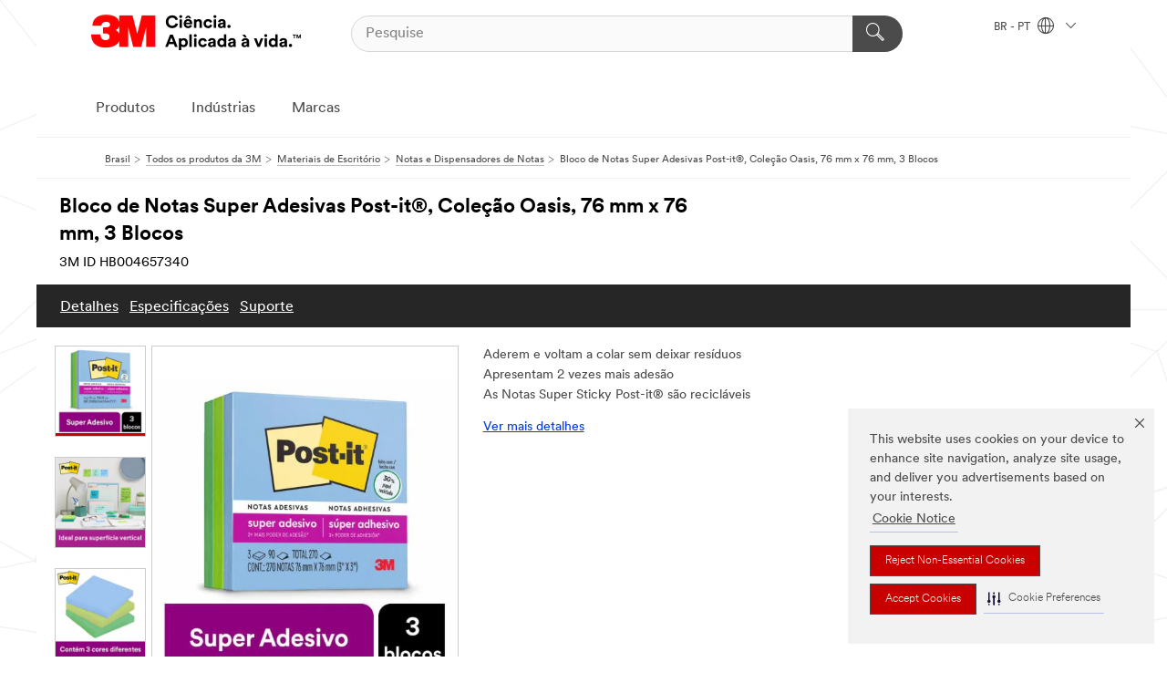

--- FILE ---
content_type: text/html; charset=UTF-8
request_url: https://www.3m.com.br/3M/pt_BR/p/d/v101598321/
body_size: 17908
content:
<!DOCTYPE html>
<html lang="pt-BR">
 <head><meta http-equiv="X-UA-Compatible" content="IE=EDGE"><script type="text/javascript" src="https://cdn-prod.securiti.ai/consent/auto_blocking/0638aaa2-354a-44c0-a777-ea4db9f7bf8a/722d70c6-660e-483f-94ec-af56bc48a873.js"></script><script>(function(){var s=document.createElement('script');s.src='https://cdn-prod.securiti.ai/consent/cookie-consent-sdk-loader.js';s.setAttribute('data-tenant-uuid', '0638aaa2-354a-44c0-a777-ea4db9f7bf8a');s.setAttribute('data-domain-uuid', '722d70c6-660e-483f-94ec-af56bc48a873');s.setAttribute('data-backend-url', 'https://app.securiti.ai');s.setAttribute('data-skip-css', 'false');s.defer=true;var parent_node=document.head || document.body;parent_node.appendChild(s);})()</script><script src="https://tags.tiqcdn.com/utag/3m/redeploy-gdpr/prod/utag.sync.js"></script><script>if (typeof utag_data == 'undefined') utag_data = {};</script><style>.MMM--site-bd .mds-wrapper p{margin:0;}.mds-wrapper .mds-titleWithText_content--body p, .mds-wrapper .mds-stackableimages_container--content p, .mds-wrapper .mds-content-cards_grid_card_body .mds-font_body p, .mds-wrapper .mds-contentCTA_content--body p, .mds-wrapper .mds-accordion_content--text>p, .mds-wrapper .mds-tabs_items--content>div>p, .mds-wrapper .mds-verticaltabs_content--text>p{margin-bottom:15px;}.MMM--site-bd .mds-wrapper .mds-margin_large--bottom{margin-bottom: 20px;}.MMM--site-bd .mds-wrapper .mds-margin_large--top{margin-top: 20px;}.MMM--site-bd .mds-wrapper ol{margin:0;}.MMM--site-bd .mds-wrapper .mds-titleWithText_content--body ol, .MMM--site-bd .mds-wrapper .mds-titleWithText_content--body ul, .MMM--site-bd .mds-wrapper .mds-stackableimages_container--content ol, .MMM--site-bd .mds-wrapper .mds-stackableimages_container--content ul, .MMM--site-bd .mds-wrapper .mds-content-cards_grid_card_body .mds-font_body ol, .MMM--site-bd .mds-wrapper .mds-content-cards_grid_card_body .mds-font_body ul, .MMM--site-bd .mds-wrapper .mds-contentCTA_content--body ol, .MMM--site-bd .mds-wrapper .mds-contentCTA_content--body ul, .MMM--site-bd .mds-wrapper .mds-accordion_content--text>ol, .MMM--site-bd .mds-wrapper .mds-accordion_content--text>ul, .MMM--site-bd .mds-wrapper .mds-tabs_items--content>div>ol, .MMM--site-bd .mds-wrapper .mds-tabs_items--content>div>ul, .MMM--site-bd .mds-wrapper .mds-verticaltabs_content--text>ol, .MMM--site-bd .mds-wrapper .mds-verticaltabs_content--text>ul{padding-left: 22px;}</style>
<title>Bloco de Notas Super Adesivas Post-it®, Coleção Oasis, 76 mm x 76 mm, 3 Blocos | 3M Brasil</title>
  <meta charset="utf-8">
  <meta name="viewport" content="width=device-width, initial-scale=1.0">
<meta name="DCSext.Brand" content="Post-it">
<meta name="DCSext.Business" content="Consumer Business Group">
<meta name="DCSext.CDC" content="BJ">
<meta name="DCSext.Dimension_FUZE_Featured_Brands" content="Post-it">
<meta name="DCSext.Hierarchy" content="GPH10666">
<meta name="DCSext.SnapsPdp" content="Bloco de Notas Super Adesivas Post-it®, Coleção Oasis, 76 mm x 76 mm, 3 Blocos">
<meta name="DCSext.ewcd_url" content="Z6_79L2HO02KO3O10Q639V7L0A534 | Z6_79L2HO02KGK950QD2M8K3FGD30">
<meta name="DCSext.locale" content="pt_BR">
<meta name="DCSext.page" content="CORP_SNAPS_GPH_BR">
<meta name="DCSext.platform" content="FUZE">
<meta name="DCSext.site" content="CORP_SNAPS_GPH">
<meta name="Discontinued" content="false">
<meta name="WT.cg_n" content="Product Detail Page">
<meta name="WT.dcsvid" content="">
<meta name="WT.pn_sku" content="HB004657340">
<meta name="application-name" content="MMM-ext">
<meta name="baseurl" content="https://www.3m.com.br/3M/pt_BR/p/">
<meta name="dc_coverage" content="BR">
<meta name="description" content="Nós acreditamos que fazer as coisas acontecerem é energizante! E para isso, é necessário planejamento e execução.">
<meta name="entity.categoryId" content="GPH10666">
<meta name="format-detection" content="telephone=no">
<meta name="generatedBySNAPS" content="true">
<meta http-equiv="cleartype" content="on">
<meta http-equiv="format-detection" content="telephone=no">
<meta http-equiv="imagetoolbar" content="no">
<meta name="isChild" content="true">
<meta name="isParent" content="false">
<meta name="mmm_id" content="HB004657340">
<meta name="mmmsite" content="CORP_SNAPS_GPH">
<meta name="og:description" content="Nós acreditamos que fazer as coisas acontecerem é energizante! E para isso, é necessário planejamento e execução.">
<meta name="og:image" content="https://multimedia.3m.com/mws/media/2253958J/image-of-post-it-super-sticky-notes-oasis-collection-1.jpg">
<meta name="og:title" content="Bloco de Notas Super Adesivas Post-it®, Coleção Oasis, 76 mm x 76 mm, 3 Blocos">
<meta name="og:url" content="https://www.3m.com.br/3M/pt_BR/p/d/v101598321/">
<meta name="pageType" content="FuzeProductDetail">
<meta name="snapsWcmContent" content="[id-1]=[85cb6d68-78f8-4df8-a1ce-ef2a5da1b8c5]">
<meta name="mmm:serp" content="https://www.3m.com.br/3M/pt_BR/p/d/v101598321/"/>
<link rel="canonical" href="https://www.3m.com.br/3M/pt_BR/p/d/v101598321/" /><!--  <PageMap><DataObject type="server"><Attribute name="node">fd-0 | WebSphere_Portal</Attribute>
<Attribute name="placeUniquename">CORP_SNAPS_GPH</Attribute>
<Attribute name="sitebreadcrumb">Z6_79L2HO02KGK950QD2M8K3FGD30</Attribute>
<Attribute name="themeVersion">2025.12</Attribute>
<Attribute name="pageUniquename">CORP_SNAPS_GPH_BR</Attribute>
</DataObject>
<DataObject type="page"><Attribute name="site">Z6_79L2HO02KO3O10Q639V7L0A534 | CORP_SNAPS_GPH</Attribute>
<Attribute name="currentpage">Z6_79L2HO02KGK950QD2M8K3FGD30</Attribute>
<Attribute name="currentuniquename">CORP_SNAPS_GPH_BR</Attribute>
</DataObject>
</PageMap> --><link rel="shortcut icon" type="image/ico" href="/favicon.ico" />
<link rel="apple-touch-icon-precomposed" sizes="57x57" href="/3m_theme_assets/themes/3MTheme/assets/images/unicorn/3M_Bookmark_Icon_57x57.png" />
<link rel="apple-touch-icon-precomposed" sizes="60x60" href="/3m_theme_assets/themes/3MTheme/assets/images/unicorn/3M_Bookmark_Icon_60x60.png" />
<link rel="apple-touch-icon-precomposed" sizes="72x72" href="/3m_theme_assets/themes/3MTheme/assets/images/unicorn/3M_Bookmark_Icon_72x72.png" />
<link rel="apple-touch-icon-precomposed" sizes="76x76" href="/3m_theme_assets/themes/3MTheme/assets/images/unicorn/3M_Bookmark_Icon_76x76.png" />
<link rel="apple-touch-icon-precomposed" sizes="114x114" href="/3m_theme_assets/themes/3MTheme/assets/images/unicorn/3M_Bookmark_Icon_114x114.png" />
<link rel="apple-touch-icon-precomposed" sizes="120x120" href="/3m_theme_assets/themes/3MTheme/assets/images/unicorn/3M_Bookmark_Icon_120x120.png" />
<link rel="apple-touch-icon-precomposed" sizes="144x144" href="/3m_theme_assets/themes/3MTheme/assets/images/unicorn/3M_Bookmark_Icon_144x144.png" />
<link rel="apple-touch-icon-precomposed" sizes="152x152" href="/3m_theme_assets/themes/3MTheme/assets/images/unicorn/3M_Bookmark_Icon_152x152.png" />
<link rel="apple-touch-icon-precomposed" sizes="180x180" href="/3m_theme_assets/themes/3MTheme/assets/images/unicorn/3M_Bookmark_Icon_180x180.png" />
<meta name="msapplication-TileColor" content="#ffffff" />
<meta name="msapplication-square70x70logo" content="/3m_theme_assets/themes/3MTheme/assets/images/unicorn/smalltile.png" />
<meta name="msapplication-square150x150logo" content="/3m_theme_assets/themes/3MTheme/assets/images/unicorn/mediumtile.png" />
<meta name="msapplication-wide310x150logo" content="/3m_theme_assets/themes/3MTheme/assets/images/unicorn/widetile.png" />
<meta name="msapplication-square310x310logo" content="/3m_theme_assets/themes/3MTheme/assets/images/unicorn/largetile.png" />
<link rel="stylesheet" href="/3m_theme_assets/themes/3MTheme/assets/css/build/phoenix.css?v=3.183.0" />
<link rel="stylesheet" href="/3m_theme_assets/themes/3MTheme/assets/css/unicorn-icons.css?v=3.183.0" />
<link rel="stylesheet" media="print" href="/3m_theme_assets/themes/3MTheme/assets/css/build/unicorn-print.css?v=3.183.0" />
<link rel="stylesheet" href="/3m_theme_assets/static/MDS/mammoth.css?v=3.183.0" />
<!--[if IE]><![endif]-->
<!--[if (IE 8)|(IE 7)]>
<script type="text/javascript">
document.getElementById("js-main_style").setAttribute("href", "");
</script>

<![endif]-->
<!--[if lte IE 6]><![endif]-->
<script type="text/javascript" src="/3m_theme_assets/themes/3MTheme/assets/scripts/mmmSettings.js"></script><link rel="stylesheet" href="/3m_theme_assets/themes/3MTheme/assets/css/build/gsn.css" />
<link rel="stylesheet" href="/3m_theme_assets/themes/3MTheme/assets/css/static/MyAccountDropdown/MyAccountDropdown.css" />


<script>(window.BOOMR_mq=window.BOOMR_mq||[]).push(["addVar",{"rua.upush":"false","rua.cpush":"true","rua.upre":"false","rua.cpre":"true","rua.uprl":"false","rua.cprl":"false","rua.cprf":"false","rua.trans":"SJ-b347b6b8-9ddf-4565-a5ec-62cddb3e54ee","rua.cook":"false","rua.ims":"false","rua.ufprl":"false","rua.cfprl":"true","rua.isuxp":"false","rua.texp":"norulematch","rua.ceh":"false","rua.ueh":"false","rua.ieh.st":"0"}]);</script>
                              <script>!function(e){var n="https://s.go-mpulse.net/boomerang/";if("False"=="True")e.BOOMR_config=e.BOOMR_config||{},e.BOOMR_config.PageParams=e.BOOMR_config.PageParams||{},e.BOOMR_config.PageParams.pci=!0,n="https://s2.go-mpulse.net/boomerang/";if(window.BOOMR_API_key="UWRYR-C88R8-XEZDS-AZ97P-LXP2F",function(){function e(){if(!o){var e=document.createElement("script");e.id="boomr-scr-as",e.src=window.BOOMR.url,e.async=!0,i.parentNode.appendChild(e),o=!0}}function t(e){o=!0;var n,t,a,r,d=document,O=window;if(window.BOOMR.snippetMethod=e?"if":"i",t=function(e,n){var t=d.createElement("script");t.id=n||"boomr-if-as",t.src=window.BOOMR.url,BOOMR_lstart=(new Date).getTime(),e=e||d.body,e.appendChild(t)},!window.addEventListener&&window.attachEvent&&navigator.userAgent.match(/MSIE [67]\./))return window.BOOMR.snippetMethod="s",void t(i.parentNode,"boomr-async");a=document.createElement("IFRAME"),a.src="about:blank",a.title="",a.role="presentation",a.loading="eager",r=(a.frameElement||a).style,r.width=0,r.height=0,r.border=0,r.display="none",i.parentNode.appendChild(a);try{O=a.contentWindow,d=O.document.open()}catch(_){n=document.domain,a.src="javascript:var d=document.open();d.domain='"+n+"';void(0);",O=a.contentWindow,d=O.document.open()}if(n)d._boomrl=function(){this.domain=n,t()},d.write("<bo"+"dy onload='document._boomrl();'>");else if(O._boomrl=function(){t()},O.addEventListener)O.addEventListener("load",O._boomrl,!1);else if(O.attachEvent)O.attachEvent("onload",O._boomrl);d.close()}function a(e){window.BOOMR_onload=e&&e.timeStamp||(new Date).getTime()}if(!window.BOOMR||!window.BOOMR.version&&!window.BOOMR.snippetExecuted){window.BOOMR=window.BOOMR||{},window.BOOMR.snippetStart=(new Date).getTime(),window.BOOMR.snippetExecuted=!0,window.BOOMR.snippetVersion=12,window.BOOMR.url=n+"UWRYR-C88R8-XEZDS-AZ97P-LXP2F";var i=document.currentScript||document.getElementsByTagName("script")[0],o=!1,r=document.createElement("link");if(r.relList&&"function"==typeof r.relList.supports&&r.relList.supports("preload")&&"as"in r)window.BOOMR.snippetMethod="p",r.href=window.BOOMR.url,r.rel="preload",r.as="script",r.addEventListener("load",e),r.addEventListener("error",function(){t(!0)}),setTimeout(function(){if(!o)t(!0)},3e3),BOOMR_lstart=(new Date).getTime(),i.parentNode.appendChild(r);else t(!1);if(window.addEventListener)window.addEventListener("load",a,!1);else if(window.attachEvent)window.attachEvent("onload",a)}}(),"".length>0)if(e&&"performance"in e&&e.performance&&"function"==typeof e.performance.setResourceTimingBufferSize)e.performance.setResourceTimingBufferSize();!function(){if(BOOMR=e.BOOMR||{},BOOMR.plugins=BOOMR.plugins||{},!BOOMR.plugins.AK){var n="true"=="true"?1:0,t="",a="aoh7qlaxhuqq62lm7sia-f-7a6fbdf2c-clientnsv4-s.akamaihd.net",i="false"=="true"?2:1,o={"ak.v":"39","ak.cp":"832420","ak.ai":parseInt("281472",10),"ak.ol":"0","ak.cr":8,"ak.ipv":4,"ak.proto":"h2","ak.rid":"13e30c76","ak.r":45721,"ak.a2":n,"ak.m":"dscx","ak.n":"essl","ak.bpcip":"3.143.248.0","ak.cport":56984,"ak.gh":"23.33.25.7","ak.quicv":"","ak.tlsv":"tls1.3","ak.0rtt":"","ak.0rtt.ed":"","ak.csrc":"-","ak.acc":"","ak.t":"1768750224","ak.ak":"hOBiQwZUYzCg5VSAfCLimQ==4xd97x5GXS9zTF0nkJ1iQExLQlHBCnZB69xotNQs7Jagj0mvZWDdCMJ3mS59t2CTJTBKVBqYj3gCJtfM8bbaRQqcuQbHj+oojHFgeR1tEnEeEt7Fu6XeHGycQxhGaroayZ/jY0tsL2xb0B3FamBSTFP9QYKhWQZq/e0KlKykq0bXpBHsPskFYSwkjkKjuXmyax3rWExCbFFLWXksUPaAAbGOV9DQQQL9Z2SUwkS/0kjORdNub06GfzEclBEjJB+zr6f5kipCBT1teZRNoncgCKrcCXLP5/vcjkM72duXYSogSNVtl+LKrdT0jPKMJyNyWkRs0ozWtHjW3czKl9kBVwd+oJasY2orSUdUXoO51BGeSbZzWM23hH62pXJBR1Fvlwo0KDVrQCG1/GOyw+wNmF2E79o91b/asRHYuCuiEDI=","ak.pv":"279","ak.dpoabenc":"","ak.tf":i};if(""!==t)o["ak.ruds"]=t;var r={i:!1,av:function(n){var t="http.initiator";if(n&&(!n[t]||"spa_hard"===n[t]))o["ak.feo"]=void 0!==e.aFeoApplied?1:0,BOOMR.addVar(o)},rv:function(){var e=["ak.bpcip","ak.cport","ak.cr","ak.csrc","ak.gh","ak.ipv","ak.m","ak.n","ak.ol","ak.proto","ak.quicv","ak.tlsv","ak.0rtt","ak.0rtt.ed","ak.r","ak.acc","ak.t","ak.tf"];BOOMR.removeVar(e)}};BOOMR.plugins.AK={akVars:o,akDNSPreFetchDomain:a,init:function(){if(!r.i){var e=BOOMR.subscribe;e("before_beacon",r.av,null,null),e("onbeacon",r.rv,null,null),r.i=!0}return this},is_complete:function(){return!0}}}}()}(window);</script></head>
<body class="MMM--bodyContain MMM--body_1440"><div class="MMM--skipMenu" id="top"><ul class="MMM--skipList"><li><a href="#js-gsnMenu">Ir para BR Navegação</a></li><li><a href="#ssnMenu">Ir para CORP_SNAPS_GPH Navegação</a></li><li><a href="#pageContent">Ir para Conteúdo principal</a></li><li><a href="#js-searchBar">Ir al motor de búsqueda</a></li><li><a href="#help--links">Ir a informação de contato</a></li><li><a href="/3M/pt_BR/3m-do-brasil/mapa-do-site/">Ir ao Mapa do Site</a></li></ul>
</div>

    <div id="js-bodyWrapper" class="MMM--themeWrapper">
        <div class="m-dropdown-list_overlay"></div>
    <nav class="m-nav">      
      <div class="is-header_container h-fitWidth m-header_container">
        <div class="m-header">          
          <a href="/3M/pt_BR/3m-do-brasil/" aria-label="3M Logo - Opens in a new window" class="is-3MLogo m-header_logo l-smallMarginRight h-linkNoUnderline l-centerVertically" title="3M do Brasil">
            <img class="h-onDesktop m-header_logoImg" src="/3m_theme_assets/themes/3MTheme/assets/images/unicorn/Logo-pt.png" alt="Logo 3M" />
            <img class="h-notOnDesktop l-img" src="/3m_theme_assets/themes/3MTheme/assets/images/unicorn/Logo_mobile.png" alt="Logo 3M" />
          </a>                          

          

<div class="m-header_search l-smallMarginRight">
  <form class="h-fitHeight" id="typeahead-root" action="/3M/pt_BR/p/">
    <input id="js-searchBar" class="m-header_searchbar h-fitWidth h-fitHeight l-centerVertically is-searchbar" name="Ntt" type="search" placeholder="Pesquise" aria-label="Pesquise">
    <button class="m-header_searchbutton" type="submit" value="Pesquise" aria-label="Pesquise">
      <i class="MMM--icn MMM--icn_search color--white"></i>
    </button>
  </form>
</div>


          <div style="display: inline-block" class="h-notOnDesktop">
            <div class="m-header_menu l-centerVertically h-notOnDesktop">
              <a href="#" class="h-linkNoUnderline link--dark is-header_menuLink is-collapsed m-header_menuLink" aria-haspopup="true" aria-controls="navOptions" aria-label="Navegação Aberta" data-openlabel="Navegação Aberta" data-closelabel="Fechar">
                <i class="MMM--icn MMM--icn_hamburgerMenu is-header_menuIcon m-header_menuIcn"></i>
              </a>
              <i class="MMM--icn MMM--icn_close link--dark m-header_hiddenIcn m-header_menuIcn"></i>
            </div>
          </div>
          <div class="m-header--fix"></div>
        </div>
                
        
        <div class="m-header-madbar h-notOnDesktop">
          <div class="MAD-Bar">
            <div class="m-account mad-section">
              
            </div>
          </div>
        </div>
                
        <div class="m-header_overlay"></div>
        
        <!-- Profile Management Pop-Up -->

        <div class="is-dropdown h-hidden m-navbar_container">
          <div class="m-navbar_overlay h-fitHeight h-notOnMobile is-overlay h-notOnDesktop"></div>
          <div class="m-navbar">
            <div class="m-navbar_level-1 js-navbar_level-1">

              
              <div class="m-navbar_localization l-centerVertically">
                <a href="#" class="link--dark l-centerVertically is-localeToggle">BR - PT
                  <i class="MMM--icn MMM--icn_localizationGlobe l-centerVertically m-navbar_localGlobe" style="padding-left: 5px;"></i>
                  <i class="MMM--icn MMM--icn_down_arrow h-onDesktop" style="padding-left: 10px; font-size: 11px;"></i></a>
              </div>
              <div id="js-gsnMenu" class="m-navbar_nav">

                
<ul id="navOptions" role="menubar">
<li class="m-navbar_listItem">
        <a href="#" id="navbar_link-products" class="is-navbar_link m-navbar_link" aria-haspopup="true" aria-expanded="false">Produtos</a>
      </li><li class="m-navbar_listItem">
        <a href="#" id="navbar_link-industries" class="is-navbar_link m-navbar_link" aria-haspopup="true" aria-expanded="false">Indústrias</a>
      </li><li class="m-navbar_listItem">
        <a href="#" id="navbar_link-brands" class="is-navbar_link m-navbar_link" aria-haspopup="true" aria-expanded="false">Marcas</a>
      </li>
</ul>
<div class="m-navbar_localOverlay is-localePopUp h-hidden">
  <div class="m-navbar_localPopup m-navbar_popup font--standard" aria-modal="true" role="dialog" aria-label="language switcher dialog">
    <button
      class="m-navbar-localClose m-btn--close color--silver is-close h-notOnDesktop"
      aria-label="Fechar"><i class="MMM--icn MMM--icn_close"></i></button>
    <div class="font--standard m-navbar_popupTitle">3M do Brasil</div>
    <form>
      <div class="font--standard m-navbar_popupOptions"><input type="radio" name="locale" value="/3M/pt_BR/p/" id="locale-br-pt" class="m-radioInput" checked>
      	    <label class="m-radioInput_label" for="locale-br-pt">Português - PT</label><br></div>
      <a href="https://www.3m.com/3M/en_US/select-location/" aria-label="Change 3M Location" class="link">Change 3M Location</a>
      <button type="submit" value="Enviar" class="m-btn m-btn--red m-navbar_localeSave is-saveLocale">Salvar</button>
    </form>
  </div>
  <div class="m-overlay h-onDesktop is-close"></div>
</div>
              </div>
            </div>

            <div class="m-dropdown-list js-navbar_level-2">

              <!-- Dropdown Lists Header -->
<div class="m-dropdown-list_header">
  <button class="m-dropdown-list_backBtn js-dropdown-list_backBtn">
    <i class="MMM--icn MMM--icn_lt2"></i>
  </button>
  <div class="m-dropdown-list_title">
<label id="dropdown-list_products-title">Produtos</label>
      <label id="dropdown-list_industries-title">Indústrias</label>
      <label id="dropdown-list_brands-title">Marcas</label>
      
  </div>
</div><!-- End of the dropdown list header --><ul id="products-list" class="l-dropdown-list_container" role="menu" aria-hidden="true"><li class="l-dropdown-list" role="menuitem">
      <a href="/3M/pt_BR/p/c/abrasivos/" aria-label="Abrasivos" class="isInside MMM--basicLink">
        Abrasivos
      </a>
    </li><li class="l-dropdown-list" role="menuitem">
      <a href="/3M/pt_BR/p/c/adesivos-selantes-enchimentos/" aria-label="Adesivos, Selantes e Enchimentos" class="isInside MMM--basicLink">
        Adesivos, Selantes e Enchimentos
      </a>
    </li><li class="l-dropdown-list" role="menuitem">
      <a href="/3M/pt_BR/p/c/casa/" aria-label="Casa" class="isInside MMM--basicLink">
        Casa
      </a>
    </li><li class="l-dropdown-list" role="menuitem">
      <a href="/3M/pt_BR/p/c/compostos-polimentos/" aria-label="Compostos e Polimentos" class="isInside MMM--basicLink">
        Compostos e Polimentos
      </a>
    </li><li class="l-dropdown-list" role="menuitem">
      <a href="/3M/pt_BR/p/c/eletrico/" aria-label="Elétrico" class="isInside MMM--basicLink">
        Elétrico
      </a>
    </li><li class="l-dropdown-list" role="menuitem">
      <a href="/3M/pt_BR/p/c/equipamento-protecao-individual/" aria-label="Equipamento de Proteção Individual" class="isInside MMM--basicLink">
        Equipamento de Proteção Individual
      </a>
    </li><li class="l-dropdown-list" role="menuitem">
      <a href="/3M/pt_BR/p/c/etiquetas/" aria-label="Etiquetas" class="isInside MMM--basicLink">
        Etiquetas
      </a>
    </li><li class="l-dropdown-list" role="menuitem">
      <a href="/3M/pt_BR/p/c/ferramentas-equipamentos/" aria-label="Ferramentas e Equipamentos" class="isInside MMM--basicLink">
        Ferramentas e Equipamentos
      </a>
    </li><li class="l-dropdown-list" role="menuitem">
      <a href="/3M/pt_BR/p/c/filmes-peliculas/" aria-label="Filmes e Películas" class="isInside MMM--basicLink">
        Filmes e Películas
      </a>
    </li><li class="l-dropdown-list" role="menuitem">
      <a href="/3M/pt_BR/p/c/filtracao-separacao/" aria-label="Filtração e Separação" class="isInside MMM--basicLink">
        Filtração e Separação
      </a>
    </li><li class="l-dropdown-list" role="menuitem">
      <a href="/3M/pt_BR/p/c/fitas/" aria-label="Fitas" class="isInside MMM--basicLink">
        Fitas
      </a>
    </li><li class="l-dropdown-list" role="menuitem">
      <a href="/3M/pt_BR/p/c/isolamento/" aria-label="Isolamento" class="isInside MMM--basicLink">
        Isolamento
      </a>
    </li><li class="l-dropdown-list" role="menuitem">
      <a href="/3M/pt_BR/p/c/lubrificantes/" aria-label="Lubrificantes" class="isInside MMM--basicLink">
        Lubrificantes
      </a>
    </li><li class="l-dropdown-list" role="menuitem">
      <a href="/3M/pt_BR/p/c/materiais-avancados/" aria-label="Materiais Avançados" class="isInside MMM--basicLink">
        Materiais Avançados
      </a>
    </li><li class="l-dropdown-list" role="menuitem">
      <a href="/3M/pt_BR/p/c/materiais-escritorio/" aria-label="Materiais para Escritório" class="isInside MMM--basicLink">
        Materiais para Escritório
      </a>
    </li><li class="l-dropdown-list" role="menuitem">
      <a href="/3M/pt_BR/p/c/medicos/" aria-label="Médicos" class="isInside MMM--basicLink">
        Médicos
      </a>
    </li><li class="l-dropdown-list" role="menuitem">
      <a href="/3M/pt_BR/p/c/odontologia-ortodontia/" aria-label="Odontologia e Ortodontia" class="isInside MMM--basicLink">
        Odontologia e Ortodontia
      </a>
    </li><li class="l-dropdown-list" role="menuitem">
      <a href="/3M/pt_BR/p/c/produtos-limpeza/" aria-label="Produtos de Limpeza" class="isInside MMM--basicLink">
        Produtos de Limpeza
      </a>
    </li><li class="l-dropdown-list" role="menuitem">
      <a href="/3M/pt_BR/p/c/revestimentos/" aria-label="Revestimentos" class="isInside MMM--basicLink">
        Revestimentos
      </a>
    </li><li class="l-dropdown-list" role="menuitem">
      <a href="/3M/pt_BR/p/c/sinalizacao-marcacao/" aria-label="Sinalização e Marcação" class="isInside MMM--basicLink">
        Sinalização e Marcação
      </a>
    </li><li class="l-dropdown-list" role="menuitem">
      <a href="/3M/pt_BR/p/c/suprimentos-testes-laboratorio/" aria-label="Suprimentos e Testes de Laboratório" class="isInside MMM--basicLink">
        Suprimentos e Testes de Laboratório
      </a>
    </li><li class="l-dropdown-list_last-item" role="menuitem"><a class="l-dropdown-list_view-all-products" href="/3M/pt_BR/p/">Veja todos os produtos da 3M</a>     
      <button class="m-btn js-backtoTopBtn">
        <i class="MMM--icn MMM--icn_arrowUp"></i>
      </button>
    </li></ul>
<ul id="industries-list" class="l-dropdown-list_container" role="menu" aria-hidden="true"><li class="l-dropdown-list" role="menuitem">
      <a href="/3M/pt_BR/industria-automotiva/" aria-label="Automotivo" class="MMM--basicLink">
        Automotivo
      </a>
    </li><li class="l-dropdown-list" role="menuitem">
      <a href="/3M/pt_BR/design-e-construcao/" aria-label="Design e Construção" class="MMM--basicLink">
        Design e Construção
      </a>
    </li><li class="l-dropdown-list" role="menuitem">
      <a href="/3M/pt_BR/eletronicos/" aria-label="Eletrônicos" class="MMM--basicLink">
        Eletrônicos
      </a>
    </li><li class="l-dropdown-list" role="menuitem">
      <a href="/3M/pt_BR/energia-br/" aria-label="Energia" class="MMM--basicLink">
        Energia
      </a>
    </li><li class="l-dropdown-list" role="menuitem">
      <a href="/3M/pt_BR/industria/" aria-label="Manufatura" class="MMM--basicLink">
        Manufatura
      </a>
    </li><li class="l-dropdown-list" role="menuitem">
      <a href="/3M/pt_BR/seguranca/" aria-label="Segurança" class="MMM--basicLink">
        Segurança
      </a>
    </li><li class="l-dropdown-list" role="menuitem">
      <a href="/3M/pt_BR/solucoes-comerciais/" aria-label="Soluções Comerciais" class="MMM--basicLink">
        Soluções Comerciais
      </a>
    </li><li class="l-dropdown-list" role="menuitem">
      <a href="/3M/pt_BR/consumo-br/" aria-label="Soluções para Consumo" class="MMM--basicLink">
        Soluções para Consumo
      </a>
    </li><li class="l-dropdown-list" role="menuitem">
      <a href="/3M/pt_BR/transportes/" aria-label="Transporte" class="MMM--basicLink">
        Transporte
      </a>
    </li><div class="l-dropdown-list_industries-image">
      <img class="img img_stretch mix-MMM--img_fancy" src="https://multimedia.3m.com/mws/media/1812021O/industry-feature-image.png" alt="Um funcionário de fábrica de automóveis inspecionando a linha de produção.">
      <p>Na 3M, nós descobrimos e inovamos em praticamente todas as indústrias para ajudar a resolver problemas em todo o mundo.</p>
    </div></ul>
<ul id="brands-list" class="l-dropdown-list_container" role="menu" aria-hidden="true"><li class="l-dropdown-list l-dropdown-list_brands" role="menuitem">  
      <div class="l-dropdown-logo_container">
        <div class="l-dropdown-logo_sprite">
          <img src="https://multimedia.3m.com/mws/media/1815182O/littmann-brand-logo.png" alt="3M™ Littmann® Estetoscópios">
        </div>
        <label class="l-dropdown-logo_label">3M™ Littmann® Estetoscópios</label>
      </div>  
      <div class="l-dropdown-links_container"><a class="m-btn m-btn--red m-btn--fullWidth" href="/3M/pt_BR/p/c/b/littmann/" aria-label="Produtos 3M™ Littmann® Estetoscópios" >Produtos</a>
      </div>
    </li><li class="l-dropdown-list l-dropdown-list_brands" role="menuitem">  
      <div class="l-dropdown-logo_container">
        <div class="l-dropdown-logo_sprite">
          <img src="https://multimedia.3m.com/mws/media/1815179O/command-brand-logo.png" alt="Command™">
        </div>
        <label class="l-dropdown-logo_label">Command™</label>
      </div>  
      <div class="l-dropdown-links_container"><a class="m-btn m-btn--red m-btn--fullWidth" href="/3M/pt_BR/p/c/b/command/" aria-label="Produtos Command™" >Produtos</a><a href="https://www.command.3m.com.br/3M/pt_BR/command-br/" class="m-btn m-btn--light m-btn--fullWidth" aria-label="Marca Command™">Site da Marca<i class="MMM--icn MMM--icn_arrowJump"></i></a>
      </div>
    </li><li class="l-dropdown-list l-dropdown-list_brands" role="menuitem">  
      <div class="l-dropdown-logo_container">
        <div class="l-dropdown-logo_sprite">
          <img src="https://multimedia.3m.com/mws/media/1815183O/nexcare-brand-logo.png" alt="Nexcare™">
        </div>
        <label class="l-dropdown-logo_label">Nexcare™</label>
      </div>  
      <div class="l-dropdown-links_container"><a class="m-btn m-btn--red m-btn--fullWidth" href="/3M/pt_BR/p/c/b/nexcare/" aria-label="Produtos Nexcare™" >Produtos</a><a href="https://www.nexcare.com.br/3M/pt_BR/nexcare-br/" class="m-btn m-btn--light m-btn--fullWidth" aria-label="Marca Nexcare™">Site da Marca<i class="MMM--icn MMM--icn_arrowJump"></i></a>
      </div>
    </li><li class="l-dropdown-list l-dropdown-list_brands" role="menuitem">  
      <div class="l-dropdown-logo_container">
        <div class="l-dropdown-logo_sprite">
          <img src="https://multimedia.3m.com/mws/media/1815184O/post-it-brand-logo.png" alt="Post-it®">
        </div>
        <label class="l-dropdown-logo_label">Post-it®</label>
      </div>  
      <div class="l-dropdown-links_container"><a class="m-btn m-btn--red m-btn--fullWidth" href="/3M/pt_BR/p/c/b/post-it/" aria-label="Produtos Post-it®" >Produtos</a><a href="https://www.post-it.com.br/3M/pt_BR/post-it-br/" class="m-btn m-btn--light m-btn--fullWidth" aria-label="Marca Post-it®">Site da Marca<i class="MMM--icn MMM--icn_arrowJump"></i></a>
      </div>
    </li><li class="l-dropdown-list l-dropdown-list_brands" role="menuitem">  
      <div class="l-dropdown-logo_container">
        <div class="l-dropdown-logo_sprite">
          <img src="https://multimedia.3m.com/mws/media/1815186O/scotch-brite-brand-logo.png" alt="Scotch-Brite™">
        </div>
        <label class="l-dropdown-logo_label">Scotch-Brite™</label>
      </div>  
      <div class="l-dropdown-links_container"><a class="m-btn m-btn--red m-btn--fullWidth" href="/3M/pt_BR/p/c/b/scotch-brite/" aria-label="Produtos Scotch-Brite™" >Produtos</a><a href="https://www.scotch-brite.com.br/3M/pt_BR/scotch-brite-br/" class="m-btn m-btn--light m-btn--fullWidth" aria-label="Marca Scotch-Brite™">Site da Marca<i class="MMM--icn MMM--icn_arrowJump"></i></a>
      </div>
    </li><li class="l-dropdown-list l-dropdown-list_brands" role="menuitem">  
      <div class="l-dropdown-logo_container">
        <div class="l-dropdown-logo_sprite">
          <img src="https://multimedia.3m.com/mws/media/1815185O/scotch-brand-brand-logo.png" alt="Scotch™">
        </div>
        <label class="l-dropdown-logo_label">Scotch™</label>
      </div>  
      <div class="l-dropdown-links_container"><a class="m-btn m-btn--red m-btn--fullWidth" href="/3M/pt_BR/p/c/b/scotch/" aria-label="Produtos Scotch™" >Produtos</a><a href="https://www.scotchbrand.com.br/3M/pt_BR/marca-scotch/" class="m-btn m-btn--light m-btn--fullWidth" aria-label="Marca Scotch™">Site da Marca<i class="MMM--icn MMM--icn_arrowJump"></i></a>
      </div>
    </li>  
  <li class="l-dropdown-list_viewbrands"></li>
</ul>

            </div>            
          </div>
        </div>
      </div>
    </nav>
    <div class="m-navbar_profileOverlay is-profileToggle is-close h-hidden"></div>
    <div class="m-navbar_signInOverlay m-overlay is-signInToggle is-close h-hidden"></div>
<div class="MMM--site-bd">
  <div class="MMM--grids" id="pageContent">
  <div class="MMM--siteNav">
  <div class="MMM--breadcrumbs_theme">
  <ol class="MMM--breadcrumbs-list" itemscope itemtype="https://schema.org/BreadcrumbList"><li itemprop="itemListElement" itemscope itemtype="https://schema.org/ListItem"><a href="/3M/pt_BR/3m-do-brasil/" itemprop="item"><span itemprop="name">Brasil</span></a><i class="MMM--icn MMM--icn_breadcrumb"></i>
          <meta itemprop="position" content="1" /></li><li itemprop="itemListElement" itemscope itemtype="https://schema.org/ListItem"><a href="/3M/pt_BR/p/" itemprop="item"><span itemprop="name">Todos os produtos da 3M</span></a><i class="MMM--icn MMM--icn_breadcrumb"></i>
          <meta itemprop="position" content="2" /></li><li itemprop="itemListElement" itemscope itemtype="https://schema.org/ListItem"><a href="https://www.3m.com.br/3M/pt_BR/p/c/materiais-escritorio/" itemprop="item"><span itemprop="name">Materiais de Escritório</span></a><i class="MMM--icn MMM--icn_breadcrumb"></i>
          <meta itemprop="position" content="3" /></li><li itemprop="itemListElement" itemscope itemtype="https://schema.org/ListItem"><a href="https://www.3m.com.br/3M/pt_BR/p/c/materiais-escritorio/notas-dispensadores-notas/" itemprop="item"><span itemprop="name">Notas e Dispensadores de Notas</span></a><i class="MMM--icn MMM--icn_breadcrumb"></i>
          <meta itemprop="position" content="4" /></li><li itemprop="itemListElement" itemscope itemtype="https://schema.org/ListItem"><span itemprop="name">Bloco de Notas Super Adesivas Post-it®, Coleção Oasis, 76 mm x 76 mm, 3 Blocos</span><link itemprop="url" href="#"><meta itemprop="position" content="5" /></li></ol>
  
</div>

        </div><div class="hiddenWidgetsDiv">
	<!-- widgets in this container are hidden in the UI by default -->
	<div class='component-container ibmDndRow hiddenWidgetsContainer id-Z7_79L2HO02KGK950QD2M8K3FGD35' name='ibmHiddenWidgets' ></div><div style="clear:both"></div>
</div>

<div class="MMM--grids">
  <div class='component-container MMM--grids-col_single MMM--grids-col ibmDndColumn id-Z7_79L2HO02KGK950QD2M8K3FGD33' name='ibmMainContainer' ><div class='component-control id-Z7_79L2HO02KGK950QD2M8K3FGTQ7' ><span id="Z7_79L2HO02KGK950QD2M8K3FGTQ7"></span><html><head><meta name="viewport" content="width=device-width"/><script>window.__INITIAL_DATA = {"isParent":false,"productDetails":{"hasMoreOptions":false,"imageUrl":"https://multimedia.3m.com/mws/media/2253958J/image-of-post-it-super-sticky-notes-oasis-collection-1.jpg","altText":"Imagen do Post-it® Bloco de Notas super adesivas coleção oasis 1","name":"Bloco de Notas Super Adesivas Post-it®, Coleção Oasis, 76 mm x 76 mm, 3 Blocos","stockNumber":"HB004657340","originalMmmid":"HB004657340","shortDescription":"Nós acreditamos que fazer as coisas acontecerem é energizante! E para isso, é necessário planejamento e execução.","longDescription":"VXNlIG8gY2FsZW5kw6FyaW8gc2VtYW5hbCBQb3N0LWl0wq4gcGFyYSBzZSBwbGFuZWphciBlIGZhemVyIGFjb250ZWNlci4=","divisionName":"Consumer Business Group","divisionCode":"BJ","categoryId":"GPH10666","industryId":"","canonical":"https://www.3m.com.br/3M/pt_BR/p/d/v101598321/","discontinued":false},"benefits":["Aderem e voltam a colar sem deixar resíduos","Apresentam 2 vezes mais adesão","As Notas Super Sticky Post-it® são recicláveis","Contém adesivo Command® - removível e sem estragos","Baixe o aplicativo gratuito Post-it®. É a maneira perfeita de capturar e compartilhar ideias, controlar tarefas ou criar calendários coloridos com seus amigos"],"classificationAttributes":[{"label":"Comprimento total (sistema métrico)","identifier":"attrh778","values":["76 mm"],"assignment":"techspec_dimensions"},{"label":"Conteúdo do pacote","identifier":"pcm4ckn55x","values":["3 Blocos/Pacote"],"assignment":"packaging"},{"label":"Largura (Métrica)","identifier":"attrh776","values":["76 mm"],"assignment":"techspec_dimensions"},{"label":"Marcas","identifier":"brand0","values":["Post-it®"]},{"label":"Tamanho Nominal (Sistema Métrico)","identifier":"attrh1466","values":["76.0 mm X 76.0 mm"],"assignment":"techspec_dimensions"},{"label":"Tipo de produto","identifier":"f6kktw629s","values":["Bloco de Notas Super Adesivas"],"assignment":"techspec"}],"breadCrumb":[{"value":"Todos os Produtos","removeUrl":"https://www.3m.com.br/3M/pt_BR/p/","gphId":"GPH19999"},{"value":"Materiais de Escritório","removeUrl":"https://www.3m.com.br/3M/pt_BR/p/c/materiais-escritorio/","gphId":"GPH10005"},{"value":"Notas e Dispensadores de Notas","removeUrl":"https://www.3m.com.br/3M/pt_BR/p/c/materiais-escritorio/notas-dispensadores-notas/","gphId":"GPH10666"},{"value":"Bloco de Notas Super Adesivas Post-it®, Coleção Oasis, 76 mm x 76 mm, 3 Blocos"}],"media":[{"url":"https://multimedia.3m.com/mws/media/2253958J/image-of-post-it-super-sticky-notes-oasis-collection-1.jpg","altText":"Imagen do Post-it® Bloco de Notas super adesivas coleção oasis 1","usageCode":"main_image"},{"url":"https://multimedia.3m.com/mws/media/2254003J/image-of-post-it-super-sticky-notes-oasis-collection-2.jpg","urlPattern":"https://multimedia.3m.com/mws/media/2254003<R>/image-of-post-it-super-sticky-notes-oasis-collection-2.jpg","mimeType":"image/jpeg","altText":"Imagen do Post-it® Bloco de Notas super adesivas coleção oasis 2","usageCode":"8","dmrId":"2254003"},{"url":"https://multimedia.3m.com/mws/media/2253955J/image-of-post-it-super-sticky-notes-oasis-collection-3.jpg","urlPattern":"https://multimedia.3m.com/mws/media/2253955<R>/image-of-post-it-super-sticky-notes-oasis-collection-3.jpg","mimeType":"image/jpeg","altText":"Imagen do Post-it® Bloco de Notas super adesivas coleção oasis 3","usageCode":"8","dmrId":"2253955"}],"mediaMore":false,"moreOptions":{"baseId":"HB004657340","terminalCategory":"GPH10666","totalSelected":1,"childHasCcSubId":false,"displayTable":false},"mediaOffset":2,"mediaMoreCount":0,"ctaInfo":{"ccSubId":"1470","ccTemplatedID":"emjo9gg796_96eba4b0-859c-11eb-8313-1d60c830325d20"},"replacement":{"discontinued":false,"is_product_new":false},"keywords":[],"contactUs":{"supportFormId":"85cb6d68-78f8-4df8-a1ce-ef2a5da1b8c5","chatPortalId":"5731N000000fxTM","chatQuestionaireId":"5721N000000fxSa"},"translations":{"play":"Reproduzir","viewBuyingOptions":"Ver opções de compra","techDataSheet":"Ficha Técnica","clearAll":"Limpar tudo","chatUnavailable":"Bate-papo não disponível","plusXMore":"+# mais","userInstructions":"Instruções de utilização","price":"Preço","faq":"Perguntas frequentes","options":"opções","whereToBuy":"Onde comprar","legalDisclaimer":"Aviso legal","viewLegalDisclaimer":"Ver aviso legal","productOptions":"Opções de produto","clickTapZoom":"Clique ou toque na imagem para ampliar","replacedBy":"Substituído por","upc":"UPC","hoverImageZoom":"Passe o mouse sobre a imagem para ampliar","thankYouMessage":"Our Goal is to respond to your request within 24 hours. Some questions, however, may need further investigation to provide you with appropriate response.","viewMoreDetails":"Ver mais detalhes","notApplicable":"Não aplicável ","productNameID":"Nome do Produto e IDs","recentlyViewed":"Visualizado recentemente","supportDescription":"Precisa de ajuda para encontrar o produto ideal para o seu projeto? Entre em contato conosco para informações técnicas de produto ou orientações de uso com um especialista técnico da 3M {#}","showMore":"Mostrar mais","frequentBoughtTogether":"Produtos relacionados","emailRequired":"Enter your email address","allResults":"Todos os Resultados","lastName":"Last name (optional)","dragSpin":"Arrastar para girar","stockNumber":"# de Estoque","loveToHearFeedback":"Adoraríamos ouvir sua opinião. Por favor, deixe um comentário, pois estamos sempre tentando melhorar nossas experiências.","dimensionsClassifications":"Dimensões e Classificações","disclaimerURL":"https://www.3m.com/3M/en_US/company-us/privacy-policy/","nsn":"NSN","availability":"Disponibilidade","matching":"correspondência","products":"Produtos","customerReviews":"Avaliações de clientes","disclaimerOpening":"The information you provide on this Contact Us form will be used to respond to your request and as further described in our","pageTop":"Início","close":"Fechar","product":"produto","more":"Mais","messageUsHeader":"Envie-nos uma mensagem","change":"Mudar","viewAllProductOptions":"Ver todas as X opções de produto","highlights":"Destaques","safetyDataSheet":"Ficha de Dados de Segurança","specificationsAlternate":"Propriedades específicas ","emailAddressRetype":"Retype your email address","frequentlyViewedResources":"Recursos visualizados com frequência","partNumber":"Número da Peça","selectProductOptionsForIDs":"Selecione as opções de produto para IDs","open":"Abrir","invalidEmailAddress":"Endereço de e-mail inválido","country":"3M Brasil","thankYouHeader":"Thank you for contacting 3M","documentNumber":"Document Number","relatedProducts":"Produtos similares","threeSixtySpin":"360","specifications":"Especificações","closeSection":"Fechar esta seção","emailAddress":"Email address","similarProducts":"Produtos similares","emailAddressFailure":"Email addresses do not match","reviews":"Avaliações","learnWTB":"Saiba onde comprar","supportTitle":"Fale com a 3M. Estamos aqui para ajudá-lo.","details":"Detalhes","all":"All","frequentlyBoughtTogetherTemp":"Frequentemente comprados juntos","messageUsIntro":"We welcome your questions and comments about 3M Products and only use the information you provide to respond to your message.","loadMore":"Carregar mais","less":"Menos","productNumber":"Número do Produto 3M","done":"Done","selectOptionsTooltip":"Selecione as opções de produto","firstName":"First name (optional)","requiredProductsZone":"Produtos necessários","helpMakeBetter":"Ajude-nos a melhorar nosso site","optionsAvailable":"Opções disponíveis","support":"Suporte","viewAllResources":"Ver todos os recursos","next":"Próximo","submit":"Submit","disclaimerClosing":"Please be aware that this information (including the original and the subsequent reply) may be transferred to a server located in the U.S. for metrics and storage. If you do not consent to this use of your personal information, please do not use the Contact Us system.","chatLive":"Chat Online","priceList":"Lista de preços","wtbUnavailable":"No distributors available","messageDetails":"Please be as detailed as possible:","of":"de","showingOfProducts":"Mostrando X de X produtos","suggestedApplications":"Aplicações sugeridas","relatedProductsTemp":"Produtos relacionados","changeOptions":"Mudar opções","ajaxError":"AJAX error","resources":"Recursos","discontinued":"Descontinuado","message":"Message","sendFeedback":"Enviar comentário","messageRequired":"Please provide a message.","disclaimerPunctuation":".","disclaimerLinkText":"Internet Privacy Policy","currentProduct":"Produto atual"},"highlightRichContent":false,"disableRichContent":false,"richContent":{"supportForm":{"html":"[base64]","oid":"85cb6d68-78f8-4df8-a1ce-ef2a5da1b8c5"}},"disclaimerInfo":{},"displayController":{"showReviews":false,"showSupport":true,"showDetails":true,"showResources":false,"showRequiredProducts":false,"relatedProducts":false,"showDisclaimerInfo":false,"similarProducts":false,"classificationAttributes":true},"secondaryPageTitle":"","primaryPageTitle":"Bloco de Notas Super Adesivas Post-it®, Coleção Oasis, 76 mm x 76 mm, 3 Blocos","canonicalUrl":"https://www.3m.com.br/3M/pt_BR/p/d/v101598321/","locale":"pt_BR","uniqueName":"CORP_SNAPS_GPH_BR","brandedSite":"","endpoints":{"snapServerUrl":"https://www.3m.com.br/snaps2/","moreResources":"https://www.3m.com.br/snaps2/api/pdp/moreResources/https/www.3m.com.br/3M/pt_BR/p/d/v101598321","moreMedia":"https://www.3m.com.br/snaps2/api/pdp/moreMedia/https/www.3m.com.br/3M/pt_BR/p/d/v101598321","moreRelatedProducts":"https://www.3m.com.br/snaps2/api/pdp/moreRelatedProducts/https/www.3m.com.br/3M/pt_BR/p/d/v101598321","productOptions":"https://www.3m.com.br/snaps2/api/pdp/productOptions/https/www.3m.com.br/3M/pt_BR/p/v101598321","similarProductsCompare":"https://www.3m.com.br/snaps2/api/compare/https/www.3m.com.br/3M/pt_BR/p/d/","moreRequiredProducts":"https://www.3m.com.br/snaps2/api/pdp/moreRequiredProducts/https/www.3m.com.br/3M/pt_BR/p/d/v101598321"},"pageKey":"d","fuzeRequest":true}
</script><style>#SNAPS2_root{visibility: hidden;opacity: 0;} 
 </style>
<script>(window.BOOMR_mq=window.BOOMR_mq||[]).push(["addVar",{"rua.upush":"false","rua.cpush":"true","rua.upre":"false","rua.cpre":"true","rua.uprl":"false","rua.cprl":"false","rua.cprf":"false","rua.trans":"SJ-b347b6b8-9ddf-4565-a5ec-62cddb3e54ee","rua.cook":"false","rua.ims":"false","rua.ufprl":"false","rua.cfprl":"true","rua.isuxp":"false","rua.texp":"norulematch","rua.ceh":"false","rua.ueh":"false","rua.ieh.st":"0"}]);</script>
                              <script>!function(e){var n="https://s.go-mpulse.net/boomerang/";if("False"=="True")e.BOOMR_config=e.BOOMR_config||{},e.BOOMR_config.PageParams=e.BOOMR_config.PageParams||{},e.BOOMR_config.PageParams.pci=!0,n="https://s2.go-mpulse.net/boomerang/";if(window.BOOMR_API_key="UWRYR-C88R8-XEZDS-AZ97P-LXP2F",function(){function e(){if(!o){var e=document.createElement("script");e.id="boomr-scr-as",e.src=window.BOOMR.url,e.async=!0,i.parentNode.appendChild(e),o=!0}}function t(e){o=!0;var n,t,a,r,d=document,O=window;if(window.BOOMR.snippetMethod=e?"if":"i",t=function(e,n){var t=d.createElement("script");t.id=n||"boomr-if-as",t.src=window.BOOMR.url,BOOMR_lstart=(new Date).getTime(),e=e||d.body,e.appendChild(t)},!window.addEventListener&&window.attachEvent&&navigator.userAgent.match(/MSIE [67]\./))return window.BOOMR.snippetMethod="s",void t(i.parentNode,"boomr-async");a=document.createElement("IFRAME"),a.src="about:blank",a.title="",a.role="presentation",a.loading="eager",r=(a.frameElement||a).style,r.width=0,r.height=0,r.border=0,r.display="none",i.parentNode.appendChild(a);try{O=a.contentWindow,d=O.document.open()}catch(_){n=document.domain,a.src="javascript:var d=document.open();d.domain='"+n+"';void(0);",O=a.contentWindow,d=O.document.open()}if(n)d._boomrl=function(){this.domain=n,t()},d.write("<bo"+"dy onload='document._boomrl();'>");else if(O._boomrl=function(){t()},O.addEventListener)O.addEventListener("load",O._boomrl,!1);else if(O.attachEvent)O.attachEvent("onload",O._boomrl);d.close()}function a(e){window.BOOMR_onload=e&&e.timeStamp||(new Date).getTime()}if(!window.BOOMR||!window.BOOMR.version&&!window.BOOMR.snippetExecuted){window.BOOMR=window.BOOMR||{},window.BOOMR.snippetStart=(new Date).getTime(),window.BOOMR.snippetExecuted=!0,window.BOOMR.snippetVersion=12,window.BOOMR.url=n+"UWRYR-C88R8-XEZDS-AZ97P-LXP2F";var i=document.currentScript||document.getElementsByTagName("script")[0],o=!1,r=document.createElement("link");if(r.relList&&"function"==typeof r.relList.supports&&r.relList.supports("preload")&&"as"in r)window.BOOMR.snippetMethod="p",r.href=window.BOOMR.url,r.rel="preload",r.as="script",r.addEventListener("load",e),r.addEventListener("error",function(){t(!0)}),setTimeout(function(){if(!o)t(!0)},3e3),BOOMR_lstart=(new Date).getTime(),i.parentNode.appendChild(r);else t(!1);if(window.addEventListener)window.addEventListener("load",a,!1);else if(window.attachEvent)window.attachEvent("onload",a)}}(),"".length>0)if(e&&"performance"in e&&e.performance&&"function"==typeof e.performance.setResourceTimingBufferSize)e.performance.setResourceTimingBufferSize();!function(){if(BOOMR=e.BOOMR||{},BOOMR.plugins=BOOMR.plugins||{},!BOOMR.plugins.AK){var n="true"=="true"?1:0,t="",a="aoh7qlaxhuqq62lm7sia-f-7a6fbdf2c-clientnsv4-s.akamaihd.net",i="false"=="true"?2:1,o={"ak.v":"39","ak.cp":"832420","ak.ai":parseInt("281472",10),"ak.ol":"0","ak.cr":8,"ak.ipv":4,"ak.proto":"h2","ak.rid":"13e30c76","ak.r":45721,"ak.a2":n,"ak.m":"dscx","ak.n":"essl","ak.bpcip":"3.143.248.0","ak.cport":56984,"ak.gh":"23.33.25.7","ak.quicv":"","ak.tlsv":"tls1.3","ak.0rtt":"","ak.0rtt.ed":"","ak.csrc":"-","ak.acc":"","ak.t":"1768750224","ak.ak":"hOBiQwZUYzCg5VSAfCLimQ==4xd97x5GXS9zTF0nkJ1iQExLQlHBCnZB69xotNQs7Jagj0mvZWDdCMJ3mS59t2CTJTBKVBqYj3gCJtfM8bbaRQqcuQbHj+oojHFgeR1tEnEeEt7Fu6XeHGycQxhGaroayZ/jY0tsL2xb0B3FamBSTFP9QYKhWQZq/e0KlKykq0bXpBHsPskFYSwkjkKjuXmyax3rWExCbFFLWXksUPaAAbGOV9DQQQL9Z2SUwkS/0kjORdNub06GfzEclBEjJB+zr6f5kipCBT1teZRNoncgCKrcCXLP5/vcjkM72duXYSogSNVtl+LKrdT0jPKMJyNyWkRs0ozWtHjW3czKl9kBVwd+oJasY2orSUdUXoO51BGeSbZzWM23hH62pXJBR1Fvlwo0KDVrQCG1/GOyw+wNmF2E79o91b/asRHYuCuiEDI=","ak.pv":"279","ak.dpoabenc":"","ak.tf":i};if(""!==t)o["ak.ruds"]=t;var r={i:!1,av:function(n){var t="http.initiator";if(n&&(!n[t]||"spa_hard"===n[t]))o["ak.feo"]=void 0!==e.aFeoApplied?1:0,BOOMR.addVar(o)},rv:function(){var e=["ak.bpcip","ak.cport","ak.cr","ak.csrc","ak.gh","ak.ipv","ak.m","ak.n","ak.ol","ak.proto","ak.quicv","ak.tlsv","ak.0rtt","ak.0rtt.ed","ak.r","ak.acc","ak.t","ak.tf"];BOOMR.removeVar(e)}};BOOMR.plugins.AK={akVars:o,akDNSPreFetchDomain:a,init:function(){if(!r.i){var e=BOOMR.subscribe;e("before_beacon",r.av,null,null),e("onbeacon",r.rv,null,null),r.i=!0}return this},is_complete:function(){return!0}}}}()}(window);</script></head><body><!-- SNAPS 2 HTML starts here --><div id="SNAPS2_root" class="sps2 mds-wrapper"><section class="sps2-pdp"><script id="Magic360Script" type="text/javascript" src="https://www.3m.com.br/snaps2/magic360/magic360.js" async=""></script><script type="text/javascript">
                        var Magic360Options  = {}
                        Magic360Options  = {
                            onready: function(spin) {
                                if(spin.id) {
                                    const event = new CustomEvent('spinnerReady', { detail: {spinnerId: spin.id }});
                                    document?.getElementById(spin.id)?.dispatchEvent(event);
                                }
                            }
                        }
                    </script><script id="MagicZoomScript" type="text/javascript" src="https://www.3m.com.br/snaps2/magiczoomplus/magiczoomplus.js" async=""></script><script type="text/javascript">
                                var mzOptions = {}
                                mzOptions = {
                                    onZoomIn: function() {
                                        if(arguments[0]) {
                                            const event = new CustomEvent('zoomIn', { detail: {magicZoomId: arguments[0] }});
                                            document?.getElementById(arguments[0])?.dispatchEvent(event);
                                        }
                                    },
                                    onZoomOut: function() {
                                        if(arguments[0]) {
                                            const event = new CustomEvent('zoomOut', { detail: {magicZoomId: arguments[0] }});
                                            document?.getElementById(arguments[0])?.dispatchEvent(event);
                                        }
                                    },
                                    onZoomReady: function() {
                                        if(arguments[0]) {
                                            const event = new CustomEvent('zoomReady', { detail: {magicZoomId: arguments[0] }});
                                            document?.getElementById(arguments[0])?.dispatchEvent(event);
                                        }
                                    }
                                }
                            </script><div class="sps2-pdp_header--container"><h1 class="mds-font_header--6 sps2-pdp_header--name">Bloco de Notas Super Adesivas Post-it®, Coleção Oasis, 76 mm x 76 mm, 3 Blocos</h1><div class="sps2-pdp_header--details_container"><ul class="sps2-pdp_header--details_container_ids"><li class="mds-font_paragraph sps2-pdp_header--details_child" role="note">3M ID HB004657340</li></ul></div></div><nav class="sps2-pdp_jumpMenu" aria-label="Bloco de Notas Super Adesivas Post-it®, Coleção Oasis, 76 mm x 76 mm, 3 Blocos"><ul class="sps2-pdp_jumpMenu--navList" role="menubar"><li class="sps2-pdp_jumpMenu--navList-item" role="none"><button class="sps2-pdp_jumpMenu--navList-item_link " data-testid="nav-button-sps2-pdp_details" role="menuitem"><span class="sps2-pdp_jumpMenu--navList-item_link-text">Detalhes</span></button></li><li class="sps2-pdp_jumpMenu--navList-item" role="none"><button class="sps2-pdp_jumpMenu--navList-item_link " data-testid="nav-button-sps2-pdp_specifications" role="menuitem"><span class="sps2-pdp_jumpMenu--navList-item_link-text">Especificações</span></button></li><li class="sps2-pdp_jumpMenu--navList-item" role="none"><button class="sps2-pdp_jumpMenu--navList-item_link " data-testid="nav-button-sps2-pdp_support" role="menuitem"><span class="sps2-pdp_jumpMenu--navList-item_link-text">Suporte</span></button></li></ul></nav><div class="sps2-pdp_buying"><div class="sps2-pdp_buying--container"><div class="sps2-pdp_gallery--box"><div class="sps2-pdp_outerGallery--container"><button class="sps2-pdp_outerGallery--active_container sps2-pdp_gallery--magiczoom-outer"></button><div class="sps2-pdp_outerGallery--list_container"><button class="sps2-pdp_gallery--list-btn " data-testid="sps2-pdp_gallery--thumbnailWrapper"><img src="https://multimedia.3m.com/mws/media/2253958J/image-of-post-it-super-sticky-notes-oasis-collection-1.jpg" alt="Imagen do Post-it® Bloco de Notas super adesivas coleção oasis 1" loading="lazy"/></button><button class="sps2-pdp_gallery--list-btn " data-testid="sps2-pdp_gallery--thumbnailWrapper"><img src="https://multimedia.3m.com/mws/media/2254003J/image-of-post-it-super-sticky-notes-oasis-collection-2.jpg" alt="Imagen do Post-it® Bloco de Notas super adesivas coleção oasis 2" loading="lazy"/></button><button class="sps2-pdp_gallery--list-btn " data-testid="sps2-pdp_gallery--thumbnailWrapper"><img src="https://multimedia.3m.com/mws/media/2253955J/image-of-post-it-super-sticky-notes-oasis-collection-3.jpg" alt="Imagen do Post-it® Bloco de Notas super adesivas coleção oasis 3" loading="lazy"/></button></div></div></div><div class="sps2-pdp_description--container"><div class="sps2-pdp_pSelector--container"></div><div class="sps2-pdp_description--benefits"><p class="mds-font_body sps2-pdp_description--benefit">Aderem e voltam a colar sem deixar resíduos</p><p class="mds-font_body sps2-pdp_description--benefit">Apresentam 2 vezes mais adesão</p><p class="mds-font_body sps2-pdp_description--benefit">As Notas Super Sticky Post-it® são recicláveis</p></div><a class="mds-link mds-link_primary mds-margin_medium--top" role="link" tabindex="0">Ver mais detalhes</a></div><div class="sps2-pdp_purchase--container"><div class="sps2-pdp_purchase--cta-section"></div></div></div></div><div class="sps2-pdp_section sps2-pdp_details" id="sps2-pdp_details"><h3 class="mds-font_header--3" tabindex="-1">Detalhes</h3><div class="sps2-pdp_details--white_container undefined"><div><h5 class="mds-margin_large--bottom mds-font_header--5">Destaques</h5><ul class="sps2-pdp_details--highlights_list"><li class="sps2-pdp_details--highlights_item mds-font_paragraph">Aderem e voltam a colar sem deixar resíduos</li><li class="sps2-pdp_details--highlights_item mds-font_paragraph">Apresentam 2 vezes mais adesão</li><li class="sps2-pdp_details--highlights_item mds-font_paragraph">As Notas Super Sticky Post-it® são recicláveis</li><li class="sps2-pdp_details--highlights_item mds-font_paragraph">Contém adesivo Command® - removível e sem estragos</li><li class="sps2-pdp_details--highlights_item mds-font_paragraph">Baixe o aplicativo gratuito Post-it®. É a maneira perfeita de capturar e compartilhar ideias, controlar tarefas ou criar calendários coloridos com seus amigos</li></ul></div></div><div class="sps2-pdp_details--white_container"><div class="sps2-pdp_details--upper_details"><p class="mds-font_paragraph MMM--gapBottom">Nós acreditamos que fazer as coisas acontecerem é energizante! E para isso, é necessário planejamento e execução.</p><p class="mds-font_paragraph"> <!-- -->Use o calendário semanal Post-it® para se planejar e fazer acontecer.<!-- --> </p></div></div></div><div class="sps2-pdp_section sps2-pdp_specifications" id="sps2-pdp_specifications"><h3 class="mds-font_header--3" tabindex="-1">Especificações</h3><div class="mds-accordion"><div class="mds-accordion_heading"><button class="mds-accordion_title mds-accordion_button mds-font_header--6" id="accordion-id-Detalhes" aria-expanded="true" aria-controls="accordion-content-Detalhes"><h3 class="mds-accordion_title--tag">Detalhes</h3></button><button tabindex="-1" class="mds-accordion_button" aria-hidden="true"><svg viewBox="0 0 20 20" xmlns="http://www.w3.org/2000/svg" xmlns:xlink="http://www.w3.org/1999/xlink"><title>Group 2</title><desc>Created with Sketch.</desc><g id="DS_Finals_Patterns" stroke="none" stroke-width="1" fill="none" fill-rule="evenodd" stroke-linecap="round" stroke-linejoin="round"><g id="DS_Accordions" transform="translate(-1364.000000, -511.000000)" stroke="#FF0000" stroke-width="1.5"><g id="Group-5-Copy" transform="translate(1365.000000, 512.000000)"><g id="Group-2"><line x1="8.5" y1="0" x2="8.5" y2="18" id="Stroke-1"></line><line x1="18" y1="8.5" x2="0" y2="8.5" id="Stroke-3"></line></g></g></g></g></svg></button></div><div role="region" id="accordion-content-" aria-labelledby="accordion-id-" class="mds-accordion_content--container"><div class=""></div></div></div></div><div id="sps2-pdp_support" class="sps2-pdp_support"><div class="mds-margin_xLarge--bottom"><div class="mds-contentCTA mds-contentCTA_gray"><h3 class="mds-contentCTA_heading mds-font_header--3" tabindex="-1">Fale com a 3M. Estamos aqui para ajudá-lo.</h3><div class="mds-contentCTA_content--body mds-font_intro--1">Precisa de ajuda para encontrar o produto ideal para o seu projeto? Entre em contato conosco para informações técnicas de produto ou orientações de uso com um especialista técnico da 3M  </div><div class="mds-contentCTA_footer"><button class="mds-button mds-button_secondary mds-button_secondary--large  mds-button--withIcon"><svg xmlns="http://www.w3.org/2000/svg" viewBox="0 0 25 17"><g fill="none" fill-rule="evenodd" stroke="#FFF" stroke-linecap="round" stroke-linejoin="round" stroke-width="1.5"><path d="M23.75 14.25a1.5 1.5 0 0 1-1.5 1.5h-20a1.5 1.5 0 0 1-1.5-1.5v-12a1.5 1.5 0 0 1 1.5-1.5h20a1.5 1.5 0 0 1 1.5 1.5z"></path><path d="m20.75 4.75-8.5 5.5-8.5-5.5M3.75 12.25l3.5-2M20.75 12.25l-3.5-2"></path></g></svg>Envie-nos uma mensagem</button><div><div class="sps2-pdp_support--chat_button--online sps2-pdp_support--chat_button" style="display:none"><a class="mds-button mds-button_secondary mds-button_secondary--large mds-button--withIcon" href="###ChatButtonSnaps###"><svg xmlns="http://www.w3.org/2000/svg" viewBox="0 0 26 26"><path fill="#FFF" fill-rule="evenodd" d="M24.87 6.783H13.848v-2.6c0-.48-.622-1.074-1.074-1.074H.848c-.48 0-.848.593-.848 1.074v7.234c0 .453.396 1.018.848 1.018h1.724l2.26 2.458c.17.198.396.255.65.255.114 0 .142-.028.255-.085.34-.113.509-.452.509-.82v-1.808H7.94v5.256c0 .622.65 1.244 1.272 1.244h7.744v3.448c0 .452.226.876.678 1.045a1 1 0 0 0 .395.085c.311 0 .594-.056.82-.283l4.21-4.295h1.81c.621 0 1.13-.622 1.13-1.244V8.167c0-.621-.509-1.384-1.13-1.384M5.483 10.739c-.48 0-.961.198-.961.678v.566l-.961-1.046c-.17-.198-.368-.198-.594-.198H1.696V4.804H11.87v1.979H9.185c-.622 0-1.272.763-1.272 1.384v2.572zm18.256 5.935H22.58c-.31 0-.565.056-.79.283l-2.573 2.6v-1.894c0-.622-.593-1.017-1.215-1.017h-7.828V9.043h13.565zm-11.926-5.087a.85.85 0 0 1 .848-.848h5.398c.48 0 .848.368.848.848a.85.85 0 0 1-.848.848H12.66a.833.833 0 0 1-.848-.848m8.224.593a.81.81 0 0 1-.254-.593.77.77 0 0 1 .254-.594c.31-.31.904-.31 1.215 0q.255.255.255.594a.77.77 0 0 1-.255.593.81.81 0 0 1-.593.255c-.255-.028-.48-.113-.622-.255"></path></svg>Chat Online</a></div><div class="sps2-pdp_support--chat_button--offline sps2-pdp_support--chat_button" style="display:none"><a class="mds-button mds-button_secondary mds-button_secondary--large mds-button--withIcon"><svg xmlns="http://www.w3.org/2000/svg" viewBox="0 0 26 26"><path fill="#FFF" fill-rule="evenodd" d="M24.87 6.783H13.848v-2.6c0-.48-.622-1.074-1.074-1.074H.848c-.48 0-.848.593-.848 1.074v7.234c0 .453.396 1.018.848 1.018h1.724l2.26 2.458c.17.198.396.255.65.255.114 0 .142-.028.255-.085.34-.113.509-.452.509-.82v-1.808H7.94v5.256c0 .622.65 1.244 1.272 1.244h7.744v3.448c0 .452.226.876.678 1.045a1 1 0 0 0 .395.085c.311 0 .594-.056.82-.283l4.21-4.295h1.81c.621 0 1.13-.622 1.13-1.244V8.167c0-.621-.509-1.384-1.13-1.384M5.483 10.739c-.48 0-.961.198-.961.678v.566l-.961-1.046c-.17-.198-.368-.198-.594-.198H1.696V4.804H11.87v1.979H9.185c-.622 0-1.272.763-1.272 1.384v2.572zm18.256 5.935H22.58c-.31 0-.565.056-.79.283l-2.573 2.6v-1.894c0-.622-.593-1.017-1.215-1.017h-7.828V9.043h13.565zm-11.926-5.087a.85.85 0 0 1 .848-.848h5.398c.48 0 .848.368.848.848a.85.85 0 0 1-.848.848H12.66a.833.833 0 0 1-.848-.848m8.224.593a.81.81 0 0 1-.254-.593.77.77 0 0 1 .254-.594c.31-.31.904-.31 1.215 0q.255.255.255.594a.77.77 0 0 1-.255.593.81.81 0 0 1-.593.255c-.255-.028-.48-.113-.622-.255"></path></svg>Bate-papo não disponível</a></div><script type="text/javascript" data-testid="mmmChatButtonSettings">
                                            var mmmChatButtonSettings = {};//should be defined in mmmSettings.js as placeholder variable

                                            mmmChatButtonSettings.snaps = {
                                                orgID: '00Do0000000KvQR',
                                                chatButtonID: '5731N000000fxTM',
                                                deploymentID: '5721N000000fxSa',
                                                liveAgentJS: 'https://d.la2-c2-ph2.salesforceliveagent.com/chat',
                                                onlineSelector: '.sps2-pdp_support--chat_button--online',
                                                offlineSelector: '.sps2-pdp_support--chat_button--offline',
                                                linkSelector: '[href=###ChatButtonSnaps###]'
                                            }
                                            
                                            loadPageModule('kungfu/chatButtons/initChat');
                                        </script></div></div></div><section class="sps2-pdp_support--forms--hidden"><div data-oid="85cb6d68-78f8-4df8-a1ce-ef2a5da1b8c5" class="sps2-richContent  "><HTML><HEAD><title>JSP Processing Error</title><style type="text/css">#mybox{padding: 0.5em;border: noborder; border-width: thin; width: 100%;}</style><style type="text/css">h2 { text-align: justify;color:#5555FF;font-size:15pt;font-family: Verdana, Helvitica, sans-serif;font-weight:bold}</style>
<script>(window.BOOMR_mq=window.BOOMR_mq||[]).push(["addVar",{"rua.upush":"false","rua.cpush":"true","rua.upre":"false","rua.cpre":"true","rua.uprl":"false","rua.cprl":"false","rua.cprf":"false","rua.trans":"SJ-b347b6b8-9ddf-4565-a5ec-62cddb3e54ee","rua.cook":"false","rua.ims":"false","rua.ufprl":"false","rua.cfprl":"true","rua.isuxp":"false","rua.texp":"norulematch","rua.ceh":"false","rua.ueh":"false","rua.ieh.st":"0"}]);</script>
                              <script>!function(e){var n="https://s.go-mpulse.net/boomerang/";if("False"=="True")e.BOOMR_config=e.BOOMR_config||{},e.BOOMR_config.PageParams=e.BOOMR_config.PageParams||{},e.BOOMR_config.PageParams.pci=!0,n="https://s2.go-mpulse.net/boomerang/";if(window.BOOMR_API_key="UWRYR-C88R8-XEZDS-AZ97P-LXP2F",function(){function e(){if(!o){var e=document.createElement("script");e.id="boomr-scr-as",e.src=window.BOOMR.url,e.async=!0,i.parentNode.appendChild(e),o=!0}}function t(e){o=!0;var n,t,a,r,d=document,O=window;if(window.BOOMR.snippetMethod=e?"if":"i",t=function(e,n){var t=d.createElement("script");t.id=n||"boomr-if-as",t.src=window.BOOMR.url,BOOMR_lstart=(new Date).getTime(),e=e||d.body,e.appendChild(t)},!window.addEventListener&&window.attachEvent&&navigator.userAgent.match(/MSIE [67]\./))return window.BOOMR.snippetMethod="s",void t(i.parentNode,"boomr-async");a=document.createElement("IFRAME"),a.src="about:blank",a.title="",a.role="presentation",a.loading="eager",r=(a.frameElement||a).style,r.width=0,r.height=0,r.border=0,r.display="none",i.parentNode.appendChild(a);try{O=a.contentWindow,d=O.document.open()}catch(_){n=document.domain,a.src="javascript:var d=document.open();d.domain='"+n+"';void(0);",O=a.contentWindow,d=O.document.open()}if(n)d._boomrl=function(){this.domain=n,t()},d.write("<bo"+"dy onload='document._boomrl();'>");else if(O._boomrl=function(){t()},O.addEventListener)O.addEventListener("load",O._boomrl,!1);else if(O.attachEvent)O.attachEvent("onload",O._boomrl);d.close()}function a(e){window.BOOMR_onload=e&&e.timeStamp||(new Date).getTime()}if(!window.BOOMR||!window.BOOMR.version&&!window.BOOMR.snippetExecuted){window.BOOMR=window.BOOMR||{},window.BOOMR.snippetStart=(new Date).getTime(),window.BOOMR.snippetExecuted=!0,window.BOOMR.snippetVersion=12,window.BOOMR.url=n+"UWRYR-C88R8-XEZDS-AZ97P-LXP2F";var i=document.currentScript||document.getElementsByTagName("script")[0],o=!1,r=document.createElement("link");if(r.relList&&"function"==typeof r.relList.supports&&r.relList.supports("preload")&&"as"in r)window.BOOMR.snippetMethod="p",r.href=window.BOOMR.url,r.rel="preload",r.as="script",r.addEventListener("load",e),r.addEventListener("error",function(){t(!0)}),setTimeout(function(){if(!o)t(!0)},3e3),BOOMR_lstart=(new Date).getTime(),i.parentNode.appendChild(r);else t(!1);if(window.addEventListener)window.addEventListener("load",a,!1);else if(window.attachEvent)window.attachEvent("onload",a)}}(),"".length>0)if(e&&"performance"in e&&e.performance&&"function"==typeof e.performance.setResourceTimingBufferSize)e.performance.setResourceTimingBufferSize();!function(){if(BOOMR=e.BOOMR||{},BOOMR.plugins=BOOMR.plugins||{},!BOOMR.plugins.AK){var n="true"=="true"?1:0,t="",a="aoh7qlaxhuqq62lm7sia-f-7a6fbdf2c-clientnsv4-s.akamaihd.net",i="false"=="true"?2:1,o={"ak.v":"39","ak.cp":"832420","ak.ai":parseInt("281472",10),"ak.ol":"0","ak.cr":8,"ak.ipv":4,"ak.proto":"h2","ak.rid":"13e30c76","ak.r":45721,"ak.a2":n,"ak.m":"dscx","ak.n":"essl","ak.bpcip":"3.143.248.0","ak.cport":56984,"ak.gh":"23.33.25.7","ak.quicv":"","ak.tlsv":"tls1.3","ak.0rtt":"","ak.0rtt.ed":"","ak.csrc":"-","ak.acc":"","ak.t":"1768750224","ak.ak":"hOBiQwZUYzCg5VSAfCLimQ==4xd97x5GXS9zTF0nkJ1iQExLQlHBCnZB69xotNQs7Jagj0mvZWDdCMJ3mS59t2CTJTBKVBqYj3gCJtfM8bbaRQqcuQbHj+oojHFgeR1tEnEeEt7Fu6XeHGycQxhGaroayZ/jY0tsL2xb0B3FamBSTFP9QYKhWQZq/e0KlKykq0bXpBHsPskFYSwkjkKjuXmyax3rWExCbFFLWXksUPaAAbGOV9DQQQL9Z2SUwkS/0kjORdNub06GfzEclBEjJB+zr6f5kipCBT1teZRNoncgCKrcCXLP5/vcjkM72duXYSogSNVtl+LKrdT0jPKMJyNyWkRs0ozWtHjW3czKl9kBVwd+oJasY2orSUdUXoO51BGeSbZzWM23hH62pXJBR1Fvlwo0KDVrQCG1/GOyw+wNmF2E79o91b/asRHYuCuiEDI=","ak.pv":"279","ak.dpoabenc":"","ak.tf":i};if(""!==t)o["ak.ruds"]=t;var r={i:!1,av:function(n){var t="http.initiator";if(n&&(!n[t]||"spa_hard"===n[t]))o["ak.feo"]=void 0!==e.aFeoApplied?1:0,BOOMR.addVar(o)},rv:function(){var e=["ak.bpcip","ak.cport","ak.cr","ak.csrc","ak.gh","ak.ipv","ak.m","ak.n","ak.ol","ak.proto","ak.quicv","ak.tlsv","ak.0rtt","ak.0rtt.ed","ak.r","ak.acc","ak.t","ak.tf"];BOOMR.removeVar(e)}};BOOMR.plugins.AK={akVars:o,akDNSPreFetchDomain:a,init:function(){if(!r.i){var e=BOOMR.subscribe;e("before_beacon",r.av,null,null),e("onbeacon",r.rv,null,null),r.i=!0}return this},is_complete:function(){return!0}}}}()}(window);</script></HEAD><BODY><h2>JSP Processing Error</h2><TABLE BORDER=2  BGCOLOR="#DDDDFF"><TR VALIGN="BOTTOM"><TD BGCOLOR="#C2B0D6" ><B><FONT FACE="Verdana, Helvitica, sans-serif"  COLOR="black" SIZE="4PT">HTTP Error Code:&nbsp;&nbsp;&nbsp;404</B><BR><BR></TD></TR><TR><TD><B>Error Message:</B><div id="mybox"><PRE>JSPG0036E: Failed to find resource /themes/json/3MTheme/Default.jsp<BR></PRE></div></TD></TR></TABLE></BODY></HTML>
</div></section></div></div><div></div></section></div><script defer="defer" src="https://www.3m.com.br/snaps2/snaps2Client.0608f9630beeb8c013f5.js"></script><script defer="defer" src="https://www.3m.com.br/snaps2/753.76486ac6569ebdef9473.js"></script><link rel="stylesheet" type="text/css" href="https://www.3m.com.br/snaps2/css/snaps2.2a5352869e57a7177f9c.css"/><link rel="stylesheet" type="text/css" href="https://www.3m.com.br/snaps2/magiczoomplus/magiczoomplus.css"/><link rel="stylesheet" type="text/css" href="https://players.brightcove.net/videojs-bc-playlist-ui/3/videojs-bc-playlist-ui.css"/><link rel="stylesheet" type="text/css" href="https://www.3m.com.br/snaps2/magic360/magic360.css"/><link rel="stylesheet" type="text/css" href="https://www.3m.com.br/snaps2/css/react-tooltip.css"/><link rel="stylesheet" type="text/css" href="https://www.3m.com.br/snaps2/css/splide-core.css"/><link rel="stylesheet" type="text/css" href="https://www.3m.com.br/snaps2/css/splide.css"/><style>#SNAPS2_root{visibility: visible;opacity: 1;transition: visibility 0s linear 0s, opacity 1000ms;}
</style><!-- SNAPS 2 HTML ends here --></body></html></div></div></div>
</div>
  </div><div class="m-footer">


<div class="m-footer_container">
        <ul class="m-footer_categories">
        
      
    <li class="m-footer_category">
      <a id="about_ftr" role="button" class="m-footer_expHead link--dark is-expandable" aria-expanded="false" aria-controls="about_ftr--links">Nossa Companhia</a>
      <ul id="about_ftr--links" class="m-footer-expLinks" aria-labelledby="about_ftr">
      <li class="m-footer-link">
              <a href="/3M/pt_BR/3m-do-brasil/sobre-a-3m/" title="Sobre a 3M" aria-label="Sobre a 3M" class="link--dark">Sobre a 3M</a>
            </li><li class="m-footer-link">
              <a href="/3M/pt_BR/carreiras/" title="Junte-se a nós" aria-label="Junte-se a nós" class="link--dark">Junte-se a nós</a>
            </li><li class="m-footer-link">
              <a href="https://investors.3m.com/" title="Investor Relations (English)" aria-label="Investor Relations (English)" class="link--dark">Investor Relations (English)</a>
            </li><li class="m-footer-link">
              <a href="/3M/pt_BR/3m-do-brasil/parceiros-e-fornecedores/" title="Parceiros & Fornecedores" aria-label="Parceiros & Fornecedores" class="link--dark">Parceiros & Fornecedores</a>
            </li><li class="m-footer-link">
              <a href="https://www.3m.com/3M/en_US/sustainability-us/" title="Sustentabilidade (US, inglés)" aria-label="Sustentabilidade (US, inglés)" class="link--dark">Sustentabilidade (US, inglés)</a>
            </li><li class="m-footer-link">
              <a href="/3M/pt_BR/3m-do-brasil/sobre-a-3m/tecnologias/" title="Tecnologias" aria-label="Tecnologias" class="link--dark">Tecnologias</a>
            </li><li class="m-footer-link">
              <a href="/3M/pt_BR/3m-do-brasil/sobre-a-3m/conduta/" title="Código de Conduta nos Negócios" aria-label="Código de Conduta nos Negócios" class="link--dark">Código de Conduta nos Negócios</a>
            </li>
      </ul>
    </li>
    
      
    <li class="m-footer_category">
      <a id="news_ftr" role="button" class="m-footer_expHead link--dark is-expandable" aria-expanded="false" aria-controls="news_ftr--links">Notícias</a>
      <ul id="news_ftr--links" class="m-footer-expLinks" aria-labelledby="news_ftr">
      <li class="m-footer-link">
              <a href="https://news.3m.com.br" title="Sala de Notícias" aria-label="Sala de Notícias" class="link--dark">Sala de Notícias</a>
            </li><li class="m-footer-link">
              <a href="https://news.3m.com.br/press-releases" title="Comunicados de Imprensa" aria-label="Comunicados de Imprensa" class="link--dark">Comunicados de Imprensa</a>
            </li>
      </ul>
    </li>
    
      
    <li class="m-footer_category">
      <a id="reg_ftr" role="button" class="m-footer_expHead link--dark is-expandable" aria-expanded="false" aria-controls="reg_ftr--links">Regulatório</a>
      <ul id="reg_ftr--links" class="m-footer-expLinks" aria-labelledby="reg_ftr">
      <li class="m-footer-link">
              <a href="/3M/pt_BR/3m-do-brasil/busca-de-SDS/" title="Pesquisa da FDS (SDS)" aria-label="Pesquisa da FDS (SDS)" class="link--dark">Pesquisa da FDS (SDS)</a>
            </li>
      </ul>
    </li>
    
      
    <li class="m-footer_category">
      <a id="help" role="button" class="m-footer_expHead link--dark is-expandable" aria-expanded="false" aria-controls="help--links">Ajuda</a>
      <ul id="help--links" class="m-footer-expLinks" aria-labelledby="help">
      <li class="m-footer-link">
              <a href="/3M/pt_BR/3m-do-brasil/fale-com-a-3m/" title="Fale com a 3M" aria-label="Fale com a 3M" class="link--dark">Fale com a 3M</a>
            </li><li class="m-footer-link">
              <a href="/3M/pt_BR/3m-do-brasil/mapa-do-site/" title="Mapa do Site" aria-label="Mapa do Site" class="link--dark">Mapa do Site</a>
            </li>
      </ul>
    </li>
    
    </ul>
    
<div class="m-footer_legal">
 
  <div class="m-footer_legal--logo">
    <a class="h-linkNoUnderline" href="https://www.3M.com/" aria-label="3M Logo - Opens in a new window" target="_self">
    <img src="/3m_theme_assets/themes/3MTheme/assets/images/unicorn/Logo_mobile.png" alt="3M Logo" />
    </a>
  </div>
 
  <div>
    <div class="m-footer_legalLinks">
<a href="/3M/pt_BR/3m-do-brasil/informacao-legal/" class="m-footer_legalLink" title="Apectos Legais" aria-label="Apectos Legais">Apectos Legais</a><div class="m-footer_legalSpan">|</div><a href="/3M/pt_BR/3m-do-brasil/politica-de-privacidade/" class="m-footer_legalLink" title="Política de Privacidade" aria-label="Política de Privacidade">Política de Privacidade</a><div class="m-footer_legalSpan">|</div><a href="#" class="js-gdprPrefs m-footer_legalLink" title="Cookie Preferences" aria-label="Cookie Preferences">Cookie Preferences</a><div class="m-footer_legalSpan">|</div><a href="https://submit-irm.trustarc.com/services/validation/01e7d774-bc66-4a16-8b7f-0c45e8e3de64" class="m-footer_legalLink" title="Fale com o DPO" aria-label="Fale com o DPO">Fale com o DPO</a>
    </div>
    <div class="m-footer_copyRight">&copy; 3M 2026. Todos os Direitos Reservados.</div> 
  </div>
</div>
  <div class="m-footer_socialContainer">
    <div class="m-footer_heading link--dark h-notOnTablet h-notOnMobile">Siga-nos</div>
    <ul class="m-footer-social">
	  
          <li lang="en"><a class="m-footer-socialIcn" href="https://www.linkedin.com/company/3m" title="LinkedIn" aria-label="LinkedIn - Opens in a new window" target="_blank">
            <i class="MMM--socialIcn MMM--socialIcn_linkedin color--iconGray"><span class="m-footer-socialIcn--outline"></span></i></a></li>
          
          <li lang="en"><a class="m-footer-socialIcn" href="https://www.youtube.com/c/3MCorporate" title="YouTube" aria-label="YouTube - Opens in a new window" target="_blank">
            <i class="MMM--socialIcn MMM--socialIcn_youtube color--iconGray"><span class="m-footer-socialIcn--outline"></span></i></a></li>
          
          <li lang="en"><a class="m-footer-socialIcn" href="https://www.facebook.com/3M" title="Facebook" aria-label="Facebook - Opens in a new window" target="_blank">
            <i class="MMM--socialIcn MMM--socialIcn_facebook color--iconGray"><span class="m-footer-socialIcn--outline"></span></i></a></li>
          
          <li lang="en"><a class="m-footer-socialIcn" href="https://www.instagram.com/3m/" title="Instagram" aria-label="Instagram - Opens in a new window" target="_blank">
            <i class="MMM--socialIcn MMM--socialIcn_instagram color--iconGray"><span class="m-footer-socialIcn--outline"></span></i></a></li>
                    		  
    </ul>
  
       <div class="m-footer_disclosure">As marcas listadas a cima são marcas comerciais da 3M.</div>
       
  </div>
</div>
        
</div><script type="text/javascript" src="/wps/wcm/connect/English/Group+A/CORP_CustomScripts_Shared/CommerceConnectorScript/CommerceConnectorScript-JS?presentationtemplate=3M Design Patterns/PT%20-%20JS&subtype=javascript"></script>
    
<script src="/3m_theme_assets/themes/3MTheme/assets/scripts/build/require_config.js"></script>
<script>
SETTINGS.PLACEUN = "CORP_SNAPS_GPH";
        SETTINGS.LOCALE = "pt_BR";
        SETTINGS.openExternalLinks = true;
        SETTINGS.svgBorder = true;
        SETTINGS.theme = 'unicorn';
        SETTINGS.transparentLogo = "/3m_theme_assets/themes/3MTheme/assets/images/unicorn/Logo_Mobile_Transparent.png";
        SETTINGS.tweetTemplate = 'url={url}';
        SETTINGS.sfBeacon = false;
        SETTINGS.environment = 'prod';
        SETTINGS.uID = '';
        SETTINGS.APP_VERSION = '3.183.0';
        SETTINGS.typeAhead = true;
        SETTINGS.WS_URI = 'https://www.3m.com/3M/en_US/WCMPlaceSelector/helper/?m=ws&c=helperCallback&oid=';
        SETTINGS.TEALIUM = "redeploy-gdpr";
        SETTINGS.esTypeAhead = {enabled: true, gph: true, apiRequestUrl: 'https://searchapi.3m.com/search/3mcom/v1/typeahead', apiTrackingUrl: 'https://searchapi.3m.com/search/analytics/v1/public/signal', productsSize: 6, fullProductsSize: 9,categoriesSize: 3, brandsSize: 2,webContentSize: 2, newsSize: 0, resourcesSize: 2, regulatorySize: 1, locale: 'pt_BR', placement: '/3M/pt_BR/p', client: '3mcom', identifierPriority: 'productnumber,partnumber,mmmId,legId,upc,nationalstocknumber,catalogId,repeatId'};
        SETTINGS.esTypeAheadTranslations = { productsTitle: 'MELHOR CORRESPONDÊNCIA DE PRODUTOS', suggestionsTitle: 'SUGESTÕES DE BUSCAS', options: 'Opções disponíveis', productnumber: 'Número de produto', partnumber: 'Part number', mmmId: '3M ID', legId: 'Estoque anterior da 3M', upc: 'UPC', nationalstocknumber: 'NSN', catalogId: 'ID do Catálogo 3M', repeatId: 'ID de substituição', pdf: 'PDF', excel: 'Excel', word: 'Word', ppt: 'PPT'};
        SETTINGS.txt_close = 'Fechar';

(function (context) {
        var require = context.require;
        var requirejs = context.requirejs;
        var define = context.define;

        require.config({
            baseUrl: SETTINGS.SCRIPT_PATH,
            // Params to append to the end of each js file request
            urlArgs: 'v=' + SETTINGS.APP_VERSION + (SETTINGS.CACHE_BUSTER != '' ? '&bust=' + SETTINGS.CACHE_BUSTER : ''),
            // Timeout to load each js file, in seconds
            waitSeconds: 120
        });

        /**
         * Set route and kick off RequireJs, which begins loading of scripts starting from main.js
         */
        require(['main'], function(app){
            require(pageLevelJS);
        });

    }(MMMRequire));
</script>
<script type="text/javascript" src="/3m_theme_assets/static/typeAhead/typeAheadV1.js"></script>
  <!-- [Edge-Cache-Tag: z6_79l2ho02kgk950qd2m8k3fgd30, 9437c026-a9f6-40c2-9af3-56eb4b847f41, d0a2f071-ff86-4142-9d0c-231425b9b7ab, 40299f1e-d1bb-492c-814c-de45f512139c, snaps-2.0-production-453, fd-0] -->
</body>
</html>

--- FILE ---
content_type: application/javascript
request_url: https://tags.tiqcdn.com/utag/3m/redeploy-gdpr/prod/utag.js?v=3.183.0
body_size: 103559
content:
//tealium universal tag - utag.loader ut4.0.202511111806, Copyright 2025 Tealium.com Inc. All Rights Reserved.
var utag_condload=false;try{(function(){function ul(src,a,b){a=document;b=a.createElement('script');b.language='javascript';b.type='text/javascript';b.src=src;a.getElementsByTagName('head')[0].appendChild(b)};var match=(""+document.cookie).match("(^|;\\s)utag_env_3m_redeploy-gdpr=(\/\/tags\.tiqcdn\.com\/utag\/3m\/[a-z0-9\\.-]{1,30}\\/[^\\s;]*)");if(match){if(match[2].indexOf("/prod/")===-1){var s=match[2];while(s.indexOf("%")!=-1){s=decodeURIComponent(s);}s=s.replace(/\.\./g,"");ul(s);utag_condload=true;__tealium_default_path='//tags.tiqcdn.com/utag/3m/redeploy-gdpr/prod/';}}})();}catch(e){};try{try{window.utag_cfg_ovrd=window.utag_cfg_ovrd||{};window.utag_cfg_ovrd.gdprDLRef="locale_cm";if(utag_data&&utag_data.locale){utag_data.locale_cm=utag_data.locale.replace("_","-");}}catch(e){console.log(e)}}catch(e){console.log(e);}
if(!utag_condload){try{try{if(location.host.toLowerCase()==='app.engage.3m.com'||location.host.toLowerCase()==='s837031577.t.eloqua.com'){(function(global){global.utag_cfg_ovrd=global.utag_cfg_ovrd||{};global.utag_cfg_ovrd.noload=true;})(window);}}catch(e){console.log(e)}}catch(e){console.log(e);}}
if(!utag_condload){try{try{if(utag_data&&utag_data.defer_pageview=="true"){window.utag_cfg_ovrd=window.utag_cfg_ovrd||{};window.utag_cfg_ovrd.noview=true;}}catch(e){console.log(e)}}catch(e){console.log(e);}}
if(!utag_condload){try{try{window.setFacebookPixelID=function(curlist,pixel_id){return curlist?curlist+','+pixel_id:pixel_id;};}catch(e){console.log(e)}}catch(e){console.log(e);}}
if(!utag_condload){try{try{window.setFacebookPixelID=function(curlist,pixel_id){return curlist?curlist+','+pixel_id:pixel_id;};}catch(e){console.log(e)}}catch(e){console.log(e);}}
if(typeof utag=="undefined"&&!utag_condload){var utag={id:"3m.redeploy-gdpr",o:{},sender:{},send:{},rpt:{ts:{a:new Date()}},dbi:[],db_log:[],loader:{q:[],lc:0,f:{},p:0,ol:0,wq:[],lq:[],bq:{},bk:{},rf:0,ri:0,rp:0,rq:[],ready_q:[],sendq:{"pending":0},run_ready_q:function(){for(var i=0;i<utag.loader.ready_q.length;i++){utag.DB("READY_Q:"+i);try{utag.loader.ready_q[i]()}catch(e){utag.DB(e)};}},lh:function(a,b,c){a=""+location.hostname;b=a.split(".");c=(/\.co\.|\.com\.|\.org\.|\.edu\.|\.net\.|\.asn\.|\...\.jp$/.test(a))?3:2;return b.splice(b.length-c,c).join(".");},WQ:function(a,b,c,d,g){utag.DB('WQ:'+utag.loader.wq.length);try{if(utag.udoname&&utag.udoname.indexOf(".")<0){utag.ut.merge(utag.data,window[utag.udoname],0);}
if(utag.cfg.load_rules_at_wait){utag.handler.LR(utag.data);}}catch(e){utag.DB(e)};d=0;g=[];for(a=0;a<utag.loader.wq.length;a++){b=utag.loader.wq[a];b.load=utag.loader.cfg[b.id].load;if(b.load==4){this.f[b.id]=0;utag.loader.LOAD(b.id)}else if(b.load>0){g.push(b);d++;}else{this.f[b.id]=1;}}
for(a=0;a<g.length;a++){utag.loader.AS(g[a]);}
if(d==0){utag.loader.END();}},AS:function(a,b,c,d){utag.send[a.id]=a;if(typeof a.src=='undefined'||!utag.ut.hasOwn(a,'src')){a.src=utag.cfg.path+((typeof a.name!='undefined')?a.name:'ut'+'ag.'+a.id+'.js')}
a.src+=(a.src.indexOf('?')>0?'&':'?')+'utv='+(a.v?utag.cfg.template+a.v:utag.cfg.v);utag.rpt['l_'+a.id]=a.src;b=document;this.f[a.id]=0;if(a.load==2){utag.DB("Attach sync: "+a.src);a.uid=a.id;b.write('<script id="utag_'+a.id+'" src="'+a.src+'"></scr'+'ipt>')
if(typeof a.cb!='undefined')a.cb();}else if(a.load==1||a.load==3){if(b.createElement){c='utag_3m.redeploy-gdpr_'+a.id;if(!b.getElementById(c)){d={src:a.src,id:c,uid:a.id,loc:a.loc}
if(a.load==3){d.type="iframe"};if(typeof a.cb!='undefined')d.cb=a.cb;utag.ut.loader(d);}}}},GV:function(a,b,c){b={};for(c in a){if(a.hasOwnProperty(c)&&typeof a[c]!="function")b[c]=a[c];}
return b},OU:function(tid,tcat,a,b,c,d,f,g){g={};utag.loader.RDcp(g);try{if(typeof g['cp.OPTOUTMULTI']!='undefined'){c=utag.loader.cfg;a=utag.ut.decode(g['cp.OPTOUTMULTI']).split('|');for(d=0;d<a.length;d++){b=a[d].split(':');if(b[1]*1!==0){if(b[0].indexOf('c')==0){for(f in utag.loader.GV(c)){if(c[f].tcat==b[0].substring(1))c[f].load=0;if(c[f].tid==tid&&c[f].tcat==b[0].substring(1))return true;}
if(tcat==b[0].substring(1))return true;}else if(b[0]*1==0){utag.cfg.nocookie=true}else{for(f in utag.loader.GV(c)){if(c[f].tid==b[0])c[f].load=0}
if(tid==b[0])return true;}}}}}catch(e){utag.DB(e)}
return false;},RDdom:function(o){var d=document||{},l=location||{};o["dom.referrer"]=d.referrer;o["dom.title"]=""+d.title;o["dom.domain"]=""+l.hostname;o["dom.query_string"]=(""+l.search).substring(1);o["dom.hash"]=(""+l.hash).substring(1);o["dom.url"]=""+d.URL;o["dom.pathname"]=""+l.pathname;o["dom.viewport_height"]=window.innerHeight||(d.documentElement?d.documentElement.clientHeight:960);o["dom.viewport_width"]=window.innerWidth||(d.documentElement?d.documentElement.clientWidth:960);},RDcp:function(o,b,c,d){b=utag.loader.RC();for(d in b){if(d.match(/utag_(.*)/)){for(c in utag.loader.GV(b[d])){o["cp.utag_"+RegExp.$1+"_"+c]=b[d][c];}}}
for(c in utag.loader.GV((utag.cl&&!utag.cl['_all_'])?utag.cl:b)){if(c.indexOf("utag_")<0&&typeof b[c]!="undefined")o["cp."+c]=b[c];}},hasSplitUtagMainCookie:function(){return document.cookie.match(/([\s\S]*)utag_main_([\s\S]*)=([\s\S]*)/g);},hasUtagMainCookie:function(){return document.cookie.includes("utag_main=");},convertingToSplitCookies:function(){return utag.cfg.split_cookie&&utag.loader.hasUtagMainCookie();},revertingSplitCookies:function(){return!utag.cfg.split_cookie&&utag.loader.hasSplitUtagMainCookie();},readIndividualCookies:function(){if(!document.cookie||document.cookie===""){return{};}
var cookies=document.cookie.split("; ");return cookies.reduce(function(result,cookie){var kv=cookie.split("=");if(kv[0].startsWith("utag_")){var cookieName=kv[0].split("_")[1];var cookieNameWithTag="utag_"+cookieName;if(!result[cookieNameWithTag]){result[cookieNameWithTag]={};}
var nameTrimmed=kv[0].replace(cookieNameWithTag+"_","");result[cookieNameWithTag][nameTrimmed]=String(kv[1]).replace(/%3B/g,';')}
return result;},{});},RDqp:function(o,a,b,c){a=location.search+(location.hash+'').replace("#","&");if(utag.cfg.lowerqp){a=a.toLowerCase()};if(a.length>1){b=a.substring(1).split('&');for(a=0;a<b.length;a++){c=b[a].split("=");if(c.length>1){o["qp."+c[0]]=utag.ut.decode(c[1])}}}},RDmeta:function(o,a,b,h){a=document.getElementsByTagName("meta");for(b=0;b<a.length;b++){try{h=a[b].name||a[b].getAttribute("property")||"";}catch(e){h="";utag.DB(e)};if(utag.cfg.lowermeta){h=h.toLowerCase()};if(h!=""){o["meta."+h]=a[b].content}}},RDva:function(o){var readAttr=function(o,l){var a="",b;a=localStorage.getItem(l);if(!a||a=="{}")return;b=utag.ut.flatten({va:JSON.parse(a)});utag.ut.merge(o,b,1);}
try{readAttr(o,"tealium_va");readAttr(o,"tealium_va_"+o["ut.account"]+"_"+o["ut.profile"]);}catch(e){utag.DB(e)}},RDut:function(o,a){var t={};var d=new Date();var m=(utag.ut.typeOf(d.toISOString)=="function");o["ut.domain"]=utag.cfg.domain;o["ut.version"]=utag.cfg.v;t["tealium_event"]=o["ut.event"]=a||"view";t["tealium_visitor_id"]=o["ut.visitor_id"]=o["cp.utag_main_v_id"];t["tealium_session_id"]=o["ut.session_id"]=o["cp.utag_main_ses_id"];t["tealium_session_number"]=o["cp.utag_main__sn"];t["tealium_session_event_number"]=o["cp.utag_main__se"];try{t["tealium_datasource"]=utag.cfg.datasource;t["tealium_account"]=o["ut.account"]=utag.cfg.utid.split("/")[0];t["tealium_profile"]=o["ut.profile"]=utag.cfg.utid.split("/")[1];t["tealium_environment"]=o["ut.env"]="prod";}catch(e){utag.DB(e)}
t["tealium_random"]=Math.random().toFixed(16).substring(2);t["tealium_library_name"]="ut"+"ag.js";t["tealium_library_version"]=(utag.cfg.template+"0").substring(2);t["tealium_timestamp_epoch"]=Math.floor(d.getTime()/1000);t["tealium_timestamp_utc"]=(m?d.toISOString():"");d.setHours(d.getHours()-(d.getTimezoneOffset()/60));t["tealium_timestamp_local"]=(m?d.toISOString().replace("Z",""):"");utag.ut.merge(o,t,0);},RDses:function(o,a,c){a=(new Date()).getTime();c=(a+parseInt(utag.cfg.session_timeout))+"";if(!o["cp.utag_main_ses_id"]){o["cp.utag_main_ses_id"]=a+"";o["cp.utag_main__ss"]="1";o["cp.utag_main__se"]="1";o["cp.utag_main__sn"]=(1+parseInt(o["cp.utag_main__sn"]||0))+"";}else{o["cp.utag_main__ss"]="0";o["cp.utag_main__se"]=(1+parseInt(o["cp.utag_main__se"]||0))+"";}
o["cp.utag_main__pn"]=o["cp.utag_main__pn"]||"1";o["cp.utag_main__st"]=c;var ses_id=utag.loader.addExpSessionFlag(o["cp.utag_main_ses_id"]||a);var pn=utag.loader.addExpSessionFlag(o["cp.utag_main__pn"]);var ss=utag.loader.addExpSessionFlag(o["cp.utag_main__ss"]);var st=utag.loader.addExpSessionFlag(c);var se=utag.loader.addExpSessionFlag(o["cp.utag_main__se"]);utag.loader.SC("utag_main",{_sn:(o["cp.utag_main__sn"]||1),_se:se,_ss:ss,_st:st,ses_id:ses_id,_pn:pn});},containsExpSessionFlag:function(v){return String(v).replace(/%3B/g,';').includes(";exp-session");},addExpSessionFlag:function(v){return utag.loader.containsExpSessionFlag(v)?v:v+";exp-session";},containsExpFlag:function(v){return String(v).replace(/%3B/g,';').includes(";exp-");},addExpFlag:function(v,x){return utag.loader.containsExpFlag(v)?v:v+";exp-"+String(x);},RDpv:function(o){if(typeof utag.pagevars=="function"){utag.DB("Read page variables");utag.pagevars(o);}},RDlocalStorage:function(o){if(utag.cfg.ignoreLocalStorage){return;}
Object.keys(window.localStorage).forEach(function(localStorageKey){o["ls."+localStorageKey]=window.localStorage[localStorageKey];});},RDsessionStorage:function(o){if(utag.cfg.ignoreSessionStorage){return;}
Object.keys(window.sessionStorage).forEach(function(sessionStorageKey){o["ss."+sessionStorageKey]=window.sessionStorage[sessionStorageKey];});},convertCustomMultiCookies:function(){var cookiesToConvert={}
if(utag.loader.convertingToSplitCookies()){utag.loader.mapUtagCookies(function(parentCookie){cookiesToConvert[parentCookie.key]=cookiesToConvert[parentCookie.key]||{}
parentCookie.value.split('$').forEach(function(subCookie){var key=subCookie.split(':')[0]
var value=subCookie.split(':')[1]
cookiesToConvert[parentCookie.key][key]=(String(value).indexOf('%3Bexp-')!==-1&&String(value).indexOf('%3Bexp-session')===-1)?String(value).replace(/%3B/g,';')+'u':String(value).replace(/%3B/g,';');})})}else if(utag.loader.revertingSplitCookies()){utag.loader.mapUtagCookies(function(splitCookie){var parentCookieName=splitCookie.key.match(/^utag_[^_]*/)[0];var subCookieName=splitCookie.key.split(parentCookieName+'_')[1];cookiesToConvert[parentCookieName]=cookiesToConvert[parentCookieName]||{};cookiesToConvert[parentCookieName][subCookieName]=(String(splitCookie.value).indexOf('%3Bexp-')!==-1&&String(splitCookie.value).indexOf('%3Bexp-session'))===-1?String(splitCookie.value).replace(/%3B/g,';')+'u':String(splitCookie.value).replace(/%3B/g,';');})}
if(utag.loader.convertingToSplitCookies()){utag.loader.getUtagCookies().forEach(function(cookie){utag.loader.deleteCookie(cookie.key);});}else if(utag.loader.revertingSplitCookies()){utag.loader.deleteIndividualCookies();}
Object.keys(cookiesToConvert).forEach(function(key){utag.loader.SC(key,cookiesToConvert[key]);});},RD:function(o,a){utag.DB("utag.loader.RD");utag.DB(o);utag.loader.RDcp(o);if(utag.cfg.split_cookie){utag.loader.checkCookiesAgainstWhitelist();}
if(utag.loader.convertingToSplitCookies()||utag.loader.revertingSplitCookies()){utag.loader.convertCustomMultiCookies();}
if(!utag.loader.rd_flag){utag.loader.rd_flag=1;o["cp.utag_main__pn"]=(1+parseInt(o["cp.utag_main__pn"]||0))+"";var setVId=window.utag_cfg_ovrd&&window.utag_cfg_ovrd.always_set_v_id||false;if(setVId){o["cp.utag_main_v_id"]=o["cp.utag_main_v_id"]||utag.ut.vi((new Date()).getTime());utag.loader.SC("utag_main",{"v_id":o["cp.utag_main_v_id"]});}
utag.loader.RDses(o);}
if(a&&!utag.cfg.noview)utag.loader.RDses(o);utag.loader.RDqp(o);utag.loader.RDmeta(o);utag.loader.RDdom(o);utag.loader.RDut(o,a||"view");utag.loader.RDpv(o);utag.loader.RDva(o);utag.loader.RDlocalStorage(o);utag.loader.RDsessionStorage(o);},whitelistDefined:function(){return utag.cfg.split_cookie_allowlist&&Array.isArray(utag.cfg.split_cookie_allowlist);},cookieIsAllowed:function(key){return!utag.loader.whitelistDefined()||utag.cfg.split_cookie_allowlist.includes(key);},checkCookiesAgainstWhitelist:function(){if(!utag.loader.whitelistDefined()){return;}
utag.loader.mapUtagCookies(function(cookie){if(!utag.loader.cookieIsAllowed(cookie.key.replace("utag_main_",""))){utag.loader.deleteCookie(cookie.key);}},true);},deleteIndividualCookies:function(){utag.loader.mapUtagCookies(function(cookie){utag.loader.deleteCookie(cookie.key);});},deleteCookie:function(key){document.cookie=key+"=; path=/;domain="+utag.cfg.domain+";max-age=0;";},getUtagCookies:function(onlyUtagMain=false){var cookies=document.cookie.split("; ");var result=[];for(var i=0;i<cookies.length;i++){var cookie=cookies[i];if(cookie.startsWith(onlyUtagMain?"utag_main_":"utag_")){var kv=cookie.split("=");result.push({key:kv[0],value:kv[1]});}}
return result;},mapUtagCookies:function(mapFunction,onlyUtagMain=false){var cookies=utag.loader.getUtagCookies(onlyUtagMain);for(var i=0;i<cookies.length;i++){var cookie=cookies[i];mapFunction(cookie);}},filterArray:function(array,predicate){var y=0;for(var x=0;x<array.length;x++){if(predicate(array[x])){array[y]=array[x];y++;}}
array.length=y;},RC:function(a,x,b,c,d,e,f,g,h,i,j,k,l,m,n,o,v,ck,cv,r,s,t){o={};b=(""+document.cookie!="")?(document.cookie).split("; "):[];r=/^(.*?)=(.*)$/;s=/^(.*);exp-(.*)$/;t=(new Date()).getTime();var newMultiCookies;if(utag.loader.hasSplitUtagMainCookie()){newMultiCookies=utag.loader.readIndividualCookies();utag.loader.filterArray(b,function(cookie){return!cookie.startsWith("utag_")});}
for(c=0;c<b.length;c++){if(b[c].match(r)){ck=RegExp.$1;cv=RegExp.$2;}
e=utag.ut.decode(cv);if(typeof ck!="undefined"){if(ck.indexOf("ulog")==0||ck.indexOf("utag_")==0){e=cv.split("$");g=[];j={};for(f=0;f<e.length;f++){try{g=e[f].split(":");if(g.length>2){g[1]=g.slice(1).join(":");}
v="";if((""+g[1]).indexOf("~")==0){h=g[1].substring(1).split("|");for(i=0;i<h.length;i++)h[i]=utag.ut.decode(h[i]);v=h}else v=utag.ut.decode(g[1]);j[g[0]]=v;}catch(er){utag.DB(er)};}
o[ck]={};for(f in utag.loader.GV(j)){if(utag.ut.typeOf(j[f])=="array"){n=[];for(m=0;m<j[f].length;m++){if(j[f][m].match(s)){k=(RegExp.$2=="session")?(typeof j._st!="undefined"?j._st:t-1):parseInt(RegExp.$2);if(k>t)n[m]=(x==0)?j[f][m]:RegExp.$1;}}
j[f]=n.join("|");}else{j[f]=""+j[f];if(j[f].match(s)){k=(RegExp.$2=="session")?(typeof j._st!="undefined"?j._st:t-1):parseInt(RegExp.$2);j[f]=(k<t)?null:(x==0?j[f]:RegExp.$1);}}
if(j[f])o[ck][f]=j[f];}}else if(utag.cl[ck]||utag.cl['_all_']){o[ck]=e}}}
if(newMultiCookies){Object.keys(newMultiCookies).forEach(function(tag){o[tag]={};Object.keys(newMultiCookies[tag]).forEach(function(key){o[tag][key]=newMultiCookies[tag][key].split(';exp-')[0]})});}
return(a)?(o[a]?o[a]:{}):o;},SC:function(a,b,c,d,e,f,g,h,i,j,k,x,v){if(!a)return 0;if(a=="utag_main"&&utag.cfg.nocookie)return 0;v="";var date=new Date();var exp=new Date();var data;exp.setTime(date.getTime()+(365*24*60*60*1000));x=exp.toGMTString();if(c&&c==="da"||(utag.cfg.split_cookie&&c==='d')){x="Thu, 31 Dec 2009 00:00:00 GMT";data=utag.loader.GV(b);}else if(a.indexOf("utag_")!=0&&a.indexOf("ulog")!=0){if(typeof b!="object"){v=b}}else{if(utag.cfg.split_cookie){d=utag.loader.readIndividualCookies()[a]||{};data=utag.loader.GV(b);}else{d=utag.loader.RC(a,0);}
for(e in utag.loader.GV(b)){f=""+b[e];if(f.match(/^(.*);exp-(\d+)(\w)$/)){g=date.getTime()+parseInt(RegExp.$2)*((RegExp.$3=="h")?3600000:86400000);if(RegExp.$3=="u")g=parseInt(RegExp.$2);f=RegExp.$1+";exp-"+g;}
if(c=="i"){if(d[e]==null)d[e]=f;}else if(c=="d")delete d[e];else if(c=="a")d[e]=(d[e]!=null)?(f-0)+(d[e]-0):f;else if(c=="ap"||c=="au"){if(d[e]==null)d[e]=f;else{if(d[e].indexOf("|")>0){d[e]=d[e].split("|")}
g=(utag.ut.typeOf(d[e])=="array")?d[e]:[d[e]];g.push(f);if(c=="au"){h={};k={};for(i=0;i<g.length;i++){if(g[i].match(/^(.*);exp-(.*)$/)){j=RegExp.$1;}
if(typeof k[j]=="undefined"){k[j]=1;h[g[i]]=1;}}
g=[];for(i in utag.loader.GV(h)){g.push(i);}}
d[e]=g}}else d[e]=f;}
if(utag.loader.convertingToSplitCookies()===true){delete d[a];}
data=utag.loader.GV(d);h=new Array();for(g in data){if(utag.ut.typeOf(d[g])=="array"){for(c=0;c<d[g].length;c++){d[g][c]=encodeURIComponent(d[g][c])}
h.push(g+":~"+d[g].join("|"))}else h.push((g+":").replace(/[\,\$\;\?]/g,"")+encodeURIComponent(d[g]))}
if(h.length==0){h.push("");x=""}
v=(h.join("$"));}
if(utag.cfg.split_cookie&&c!=='da'&&c!=='d'){utag.loader.prepareAndWriteCookies(a,data,x);}else if(utag.cfg.split_cookie){utag.loader.mapUtagCookies(function(cookieInfo){var cookiesToDelete=Object.keys(data||{}).map(function(key){return a+'_'+key});if((c==='da'&&cookieInfo.key.startsWith(a))||(c==='d'&&cookiesToDelete.indexOf(cookieInfo.key)!==-1)){document.cookie=cookieInfo.key+"="+v+";path=/;domain="+utag.cfg.domain+";expires="+x+(utag.cfg.secure_cookie?";secure":"");}})}else{document.cookie=a+"="+v+";path=/;domain="+utag.cfg.domain+";expires="+x+(utag.cfg.secure_cookie?";secure":"");}
return 1},prepareAndWriteCookies:function(tag,data,expiration){var defaultSessionExpirationCookies=["_pn","_ss","_st","_ses_id","_se"];var originalExpiration=expiration;if(Object.keys(data).length>0){for(var key in data){expiration=originalExpiration;if(!utag.loader.cookieIsAllowed(key)){continue;}
var value=String(data[key]);if(defaultSessionExpirationCookies.includes(key)){value=utag.loader.addExpSessionFlag(value);}
if(value.match(/exp-(\d+|session)$/)){var expValue=RegExp.$1;if(expValue==="session"&&!!utag.cfg.session_timeout){value=utag.loader.addExpSessionFlag(value);expiration=new Date();expiration.setTime(expiration.getTime()+parseInt(utag.cfg.session_timeout));expiration=expiration.toGMTString();}else{var expInt=parseInt(expValue);if(!!expInt){value=utag.loader.addExpFlag(value,expInt);expiration=new Date(expInt);expiration=expiration.toGMTString();}}}
utag.loader.writeCookie(tag+"_"+key,value,expiration);}
utag.loader.deleteCookie(tag);}},writeCookie:function(key,value,expiration){if(value.includes(";")){value=value.replace(/;/g,encodeURIComponent(";"));}
document.cookie=key+"="+value+";path=/;domain="+utag.cfg.domain+";expires="+expiration+(utag.cfg.secure_cookie?";secure":"");},LOAD:function(a,b,c,d){if(!utag.loader.cfg){return}
if(this.ol==0){if(utag.loader.cfg[a].block&&utag.loader.cfg[a].cbf){this.f[a]=1;delete utag.loader.bq[a];}
for(b in utag.loader.GV(utag.loader.bq)){if(utag.loader.cfg[a].load==4&&utag.loader.cfg[a].wait==0){utag.loader.bk[a]=1;utag.DB("blocked: "+a);}
utag.DB("blocking: "+b);return;}
utag.loader.INIT();return;}
utag.DB('utag.loader.LOAD:'+a);if(this.f[a]==0){this.f[a]=1;if(utag.cfg.noview!=true){if(utag.loader.cfg[a].send){utag.DB("SENDING: "+a);try{if(utag.loader.sendq.pending>0&&utag.loader.sendq[a]){utag.DB("utag.loader.LOAD:sendq: "+a);while(d=utag.loader.sendq[a].shift()){utag.DB(d);utag.sender[a].send(d.event,utag.handler.C(d.data));utag.loader.sendq.pending--;}}else{utag.sender[a].send('view',utag.handler.C(utag.data));}
utag.rpt['s_'+a]=0;}catch(e){utag.DB(e);utag.rpt['s_'+a]=1;}}}
if(utag.loader.rf==0)return;for(b in utag.loader.GV(this.f)){if(this.f[b]==0||this.f[b]==2)return}
utag.loader.END();}},EV:function(a,b,c,d){if(b=="ready"){if(!utag.data){try{utag.cl={'_all_':1};utag.loader.initdata();utag.loader.RD(utag.data);}catch(e){utag.DB(e)};}
if((document.attachEvent||utag.cfg.dom_complete)?document.readyState==="complete":document.readyState!=="loading")setTimeout(c,1);else{utag.loader.ready_q.push(c);var RH;if(utag.loader.ready_q.length<=1){if(document.addEventListener){RH=function(){document.removeEventListener("DOMContentLoaded",RH,false);utag.loader.run_ready_q()};if(!utag.cfg.dom_complete)document.addEventListener("DOMContentLoaded",RH,false);window.addEventListener("load",utag.loader.run_ready_q,false);}else if(document.attachEvent){RH=function(){if(document.readyState==="complete"){document.detachEvent("onreadystatechange",RH);utag.loader.run_ready_q()}};document.attachEvent("onreadystatechange",RH);window.attachEvent("onload",utag.loader.run_ready_q);}}}}else{if(a.addEventListener){a.addEventListener(b,c,false)}else if(a.attachEvent){a.attachEvent(((d==1)?"":"on")+b,c)}}},END:function(b,c,d,e,v,w){if(this.ended){return};this.ended=1;utag.DB("loader.END");b=utag.data;if(utag.handler.base&&utag.handler.base!='*'){e=utag.handler.base.split(",");for(d=0;d<e.length;d++){if(typeof b[e[d]]!="undefined")utag.handler.df[e[d]]=b[e[d]]}}else if(utag.handler.base=='*'){utag.ut.merge(utag.handler.df,b,1);}
utag.rpt['r_0']="t";for(var r in utag.loader.GV(utag.cond)){utag.rpt['r_'+r]=(utag.cond[r])?"t":"f";}
utag.rpt.ts['s']=new Date();v=utag.cfg.path;w=v.indexOf(".tiqcdn.");if(w>0&&b["cp.utag_main__ss"]==1&&!utag.cfg.no_session_count)utag.ut.loader({src:v.substring(0,v.indexOf("/ut"+"ag/")+6)+"tiqapp/ut"+"ag.v.js?a="+utag.cfg.utid+(utag.cfg.nocookie?"&nocookie=1":"&cb="+(new Date).getTime()),id:"tiqapp"})
if(utag.cfg.noview!=true)utag.handler.RE('view',b,"end");utag.handler.INIT();}},DB:function(a,b){if(utag.cfg.utagdb===false){return;}else if(typeof utag.cfg.utagdb=="undefined"){b=document.cookie+'';utag.cfg.utagdb=((b.indexOf('utagdb=true')>=0)?true:false);}
if(utag.cfg.utagdb===true){var t;if(utag.ut.typeOf(a)=="object"){t=utag.handler.C(a)}else{t=a}
utag.db_log.push(t);try{if(!utag.cfg.noconsole)console.log(t)}catch(e){}}},RP:function(a,b,c){if(typeof a!='undefined'&&typeof a.src!='undefined'&&a.src!=''){b=[];for(c in utag.loader.GV(a)){if(c!='src')b.push(c+'='+escape(a[c]))}
this.dbi.push((new Image()).src=a.src+'?utv='+utag.cfg.v+'&utid='+utag.cfg.utid+'&'+(b.join('&')))}},view:function(a,c,d){return this.track({event:'view',data:a||{},cfg:{cb:c,uids:d}})},link:function(a,c,d){return this.track({event:'link',data:a||{},cfg:{cb:c,uids:d}})},track:function(a,b,c,d,e){a=a||{};if(typeof a=="string"){a={event:a,data:b||{},cfg:{cb:c,uids:d}}}
for(e in utag.loader.GV(utag.o)){utag.o[e].handler.trigger(a.event||"view",a.data||a,a.cfg||{cb:b,uids:c})}
a.cfg=a.cfg||{cb:b};if(typeof a.cfg.cb=="function")a.cfg.cb();return true},handler:{base:"",df:{},o:{},send:{},iflag:0,INIT:function(a,b,c){utag.DB('utag.handler.INIT');if(utag.initcatch){utag.initcatch=0;return}
this.iflag=1;a=utag.loader.q.length;if(a>0){utag.DB("Loader queue");for(b=0;b<a;b++){c=utag.loader.q[b];utag.handler.trigger(c.a,c.b,c.c)}}
},test:function(){return 1},LR:function(b){utag.DB("Load Rules");for(var d in utag.loader.GV(utag.cond)){utag.cond[d]=false;}
utag.DB(b);utag.loader.loadrules(b);utag.DB(utag.cond);utag.loader.initcfg();utag.loader.OU();for(var r in utag.loader.GV(utag.cond)){utag.rpt['r_'+r]=(utag.cond[r])?"t":"f";}},RE:function(a,b,c,d,e,f,g){if(c!="alr"&&!this.cfg_extend){return 0;}
utag.DB("RE: "+c);if(c=="alr")utag.DB("All Tags EXTENSIONS");utag.DB(b);if(typeof this.extend!="undefined"){g=0;for(d=0;d<this.extend.length;d++){try{e=0;if(typeof this.cfg_extend!="undefined"){f=this.cfg_extend[d];if(typeof f.count=="undefined")f.count=0;if(f[a]==0||(f.once==1&&f.count>0)||f[c]==0){e=1}else{if(f[c]==1){g=1};f.count++}}
if(e!=1){this.extend[d](a,b);utag.rpt['ex_'+d]=0}}catch(er){utag.DB(er);utag.rpt['ex_'+d]=1;utag.ut.error({e:er.message,s:utag.cfg.path+'utag.js',l:d,t:'ge'});}}
utag.DB(b);return g;}},trigger:function(a,b,c,d,e,f){utag.DB('trigger:'+a+(c&&c.uids?":"+c.uids.join(","):""));b=b||{};utag.DB(b);if(!this.iflag){utag.DB("trigger:called before tags loaded");for(d in utag.loader.f){if(!(utag.loader.f[d]===1))utag.DB('Tag '+d+' did not LOAD')}
utag.loader.q.push({a:a,b:utag.handler.C(b),c:c});return;}
utag.ut.merge(b,this.df,0);utag.loader.RD(b,a);utag.cfg.noview=false;function sendTag(a,b,d){try{if(typeof utag.sender[d]!="undefined"){utag.DB("SENDING: "+d);utag.sender[d].send(a,utag.handler.C(b));utag.rpt['s_'+d]=0;}else if(utag.loader.cfg[d].load!=2){utag.loader.sendq[d]=utag.loader.sendq[d]||[];utag.loader.sendq[d].push({"event":a,"data":utag.handler.C(b)});utag.loader.sendq.pending++;utag.loader.AS({id:d,load:1});}}catch(e){utag.DB(e)}}
if(c&&c.uids){this.RE(a,b,"alr");for(f=0;f<c.uids.length;f++){d=c.uids[f];if(!utag.loader.OU(utag.loader.cfg[d].tid)){sendTag(a,b,d);}}}else if(utag.cfg.load_rules_ajax){this.RE(a,b,"blr");this.LR(b);this.RE(a,b,"alr");for(f=0;f<utag.loader.cfgsort.length;f++){d=utag.loader.cfgsort[f];if(utag.loader.cfg[d].load&&utag.loader.cfg[d].send){sendTag(a,b,d);}}}else{this.RE(a,b,"alr");for(d in utag.loader.GV(utag.sender)){sendTag(a,b,d);}}
this.RE(a,b,"end");},C:function(a,b,c){b={};for(c in utag.loader.GV(a)){if(utag.ut.typeOf(a[c])=="array"){b[c]=a[c].slice(0)}else{b[c]=a[c]}}
return b}},ut:{pad:function(a,b,c,d){a=""+((a-0).toString(16));d='';if(b>a.length){for(c=0;c<(b-a.length);c++){d+='0'}}return""+d+a},vi:function(t,a,b){if(!utag.v_id){a=this.pad(t,12);b=""+Math.random();a+=this.pad(b.substring(2,b.length),16);try{a+=this.pad((navigator.plugins.length?navigator.plugins.length:0),2);a+=this.pad(navigator.userAgent.length,3);a+=this.pad(document.URL.length,4);a+=this.pad(navigator.appVersion.length,3);a+=this.pad(screen.width+screen.height+parseInt((screen.colorDepth)?screen.colorDepth:screen.pixelDepth),5)}catch(e){utag.DB(e);a+="12345"};utag.v_id=a;}
return utag.v_id},hasOwn:function(o,a){return o!=null&&Object.prototype.hasOwnProperty.call(o,a)},isEmptyObject:function(o,a){for(a in o){if(utag.ut.hasOwn(o,a))return false}
return true},isEmpty:function(o){var t=utag.ut.typeOf(o);if(t=="number"){return isNaN(o)}else if(t=="boolean"){return false}else if(t=="string"){return o.length===0}else return utag.ut.isEmptyObject(o)},typeOf:function(e){return({}).toString.call(e).match(/\s([a-zA-Z]+)/)[1].toLowerCase();},flatten:function(o){var a={};function r(c,p){if(Object(c)!==c||utag.ut.typeOf(c)=="array"){a[p]=c;}else{if(utag.ut.isEmptyObject(c)){}else{for(var d in c){r(c[d],p?p+"."+d:d);}}}}
r(o,"");return a;},merge:function(a,b,c,d){if(c){for(d in utag.loader.GV(b)){a[d]=b[d]}}else{for(d in utag.loader.GV(b)){if(typeof a[d]=="undefined")a[d]=b[d]}}},decode:function(a,b){b="";try{b=decodeURIComponent(a)}catch(e){utag.DB(e)};if(b==""){b=unescape(a)};return b},encode:function(a,b){b="";try{b=encodeURIComponent(a)}catch(e){utag.DB(e)};if(b==""){b=escape(a)};return b},error:function(a,b,c){if(typeof utag_err!="undefined"){utag_err.push(a)}},loader:function(o,a,b,c,l,m){utag.DB(o);a=document;if(o.type=="iframe"){m=a.getElementById(o.id);if(m&&m.tagName=="IFRAME"){m.parentNode.removeChild(m);}
b=a.createElement("iframe");o.attrs=o.attrs||{};utag.ut.merge(o.attrs,{"height":"1","width":"1","style":"display:none"},0);}else if(o.type=="img"){utag.DB("Attach img: "+o.src);b=new Image();}else{b=a.createElement("script");b.language="javascript";b.type="text/javascript";b.async=1;b.charset="utf-8";}
if(o.id){b.id=o.id};for(l in utag.loader.GV(o.attrs)){b.setAttribute(l,o.attrs[l])}
b.setAttribute("src",o.src);if(typeof o.cb=="function"){if(b.addEventListener){b.addEventListener("load",function(){o.cb()},false);}else{b.onreadystatechange=function(){if(this.readyState=='complete'||this.readyState=='loaded'){this.onreadystatechange=null;o.cb()}};}}
if(typeof o.error=="function"){utag.loader.EV(b,"error",o.error);}
if(o.type!="img"){l=o.loc||"head";c=a.getElementsByTagName(l)[0];if(c){utag.DB("Attach to "+l+": "+o.src);if(l=="script"){c.parentNode.insertBefore(b,c);}else{c.appendChild(b)}}}}}};utag.o['3m.redeploy-gdpr']=utag;utag.cfg={template:"ut4.51.",load_rules_ajax:true,load_rules_at_wait:false,lowerqp:false,noconsole:false,session_timeout:1800000,readywait:0,noload:0,domain:utag.loader.lh(),datasource:"##UTDATASOURCE##".replace("##"+"UTDATASOURCE##",""),secure_cookie:("##UTSECURECOOKIE##".replace("##"+"UTSECURECOOKIE##","")==="true")?true:false,path:"//tags.tiqcdn.com/utag/3m/redeploy-gdpr/prod/",utid:"3m/redeploy-gdpr/202511111806",ignoreSessionStorage:false,ignoreLocalStorage:false,split_cookie:true};utag.cfg.v=utag.cfg.template+"202511111806";utag.cond={189:0,190:0,191:0,192:0,193:0,194:0,195:0,196:0,220:0,221:0,22:0,255:0,310:0,312:0,320:0,321:0,322:0,323:0,324:0,327:0,335:0,354:0,355:0,358:0,35:0,370:0,3:0,452:0,453:0,460:0,461:0,462:0,463:0,464:0,465:0,480:0,490:0,491:0,513:0,519:0,520:0,528:0,529:0,530:0,533:0,536:0,537:0,538:0,539:0,540:0,541:0,542:0};utag.pagevars=function(ud){ud=ud||utag.data;try{ud['js_page.mkpl_event_flat.order_qty']=mkpl_event_flat.order_qty}catch(e){utag.DB(e)};try{ud['js_page.mkpl_event_flat.product_sku']=mkpl_event_flat.product_sku}catch(e){utag.DB(e)};try{ud['js_page.mkpl_event_flat.mkpl_order_id']=mkpl_event_flat.mkpl_order_id}catch(e){utag.DB(e)};};utag.loader.initdata=function(){try{utag.data=(typeof utag_data!='undefined')?utag_data:{};utag.udoname='utag_data';}catch(e){utag.data={};utag.DB('idf:'+e);}};utag.loader.loadrules=function(_pd,_pc){var d=_pd||utag.data;var c=_pc||utag.cond;for(var l in utag.loader.GV(c)){switch(l){case'189':try{c[189]|=(d['dom.query_string'].toString().toLowerCase().indexOf('wtb=CCI'.toLowerCase())>-1)}catch(e){utag.DB(e)};break;case'190':try{c[190]|=(d['dom.url'].toString().toLowerCase().indexOf('/3M/en_GB/company-uk/'.toLowerCase())>-1)||(d['dom.url'].toString().toLowerCase().indexOf('/3M/de_DE/unternehmen-de/'.toLowerCase())>-1)||(d['dom.url'].toString().toLowerCase().indexOf('/3M/fr_FR/notre-societe-fr/'.toLowerCase())>-1)||(d['dom.url'].toString().toLowerCase().indexOf('/3M/es_ES/empresa-es/'.toLowerCase())>-1)||(d['dom.url'].toString().toLowerCase().indexOf('/3M/it_IT/azienda-it/'.toLowerCase())>-1)||(d['dom.url'].toString().toLowerCase().indexOf('/3M/pl_PL/firma-pl/'.toLowerCase())>-1)||(d['dom.url'].toString().toLowerCase().indexOf('/3M/nl_NL/company-base-bnl/'.toLowerCase())>-1)||(d['dom.url'].toString().toLowerCase().indexOf('/3M/sl_SI/3m-south-east-europe/'.toLowerCase())>-1)||(d['dom.url'].toString().toLowerCase().indexOf('engage.3m.com'.toLowerCase())>-1)}catch(e){utag.DB(e)};break;case'191':try{c[191]|=(d['cp.utag_main__pn']=='2')}catch(e){utag.DB(e)};break;case'192':try{c[192]|=(d['dom.url'].toString().toLowerCase().indexOf('engage.3m.com'.toLowerCase())>-1)}catch(e){utag.DB(e)};break;case'193':try{c[193]|=(d['cp.utag_main__pn']=='1')}catch(e){utag.DB(e)};break;case'194':try{c[194]|=(d['dom.url'].toString().toLowerCase().indexOf('bezugsquellen'.toLowerCase())>-1)}catch(e){utag.DB(e)};break;case'195':try{c[195]|=(d['ga_eventAction'].toString().toLowerCase().indexOf('Clicks to Where to Buy'.toLowerCase())>-1)}catch(e){utag.DB(e)};break;case'196':try{c[196]|=(d['dom.url'].toString().toLowerCase().indexOf('engage.3m.com'.toLowerCase())>-1&&d['event_name'].toString().toLowerCase().indexOf('form submission'.toLowerCase())>-1)}catch(e){utag.DB(e)};break;case'22':try{c[22]|=(d['country'].toString().toLowerCase().indexOf('gb'.toLowerCase())>-1)}catch(e){utag.DB(e)};break;case'220':try{c[220]|=(d['dom.url'].toString().toLowerCase().indexOf('/3M/de_DE/unternehmen-de/'.toLowerCase())>-1)}catch(e){utag.DB(e)};break;case'221':try{c[221]|=(d['dom.url'].toString().toLowerCase().indexOf('/3M/en_GB/company-uk/'.toLowerCase())>-1)}catch(e){utag.DB(e)};break;case'255':try{c[255]|=(d['dom.query_string'].toString().toLowerCase().indexOf('rt=rud'.toLowerCase())>-1)}catch(e){utag.DB(e)};break;case'3':try{c[3]|=(d['country'].toString().toLowerCase().indexOf('ru'.toLowerCase())<0)}catch(e){utag.DB(e)};break;case'310':try{c[310]|=(d['meta.pageTemplateId'].toString().toLowerCase().indexOf('FuzeProductDetail'.toLowerCase())>-1)}catch(e){utag.DB(e)};break;case'312':try{c[312]|=(d['dom.url'].toString().toLowerCase().indexOf('/3M/en_GB/command-gb/'.toLowerCase())>-1)}catch(e){utag.DB(e)};break;case'320':try{c[320]|=(d['locale'].toString().toLowerCase().indexOf('es_MX'.toLowerCase())>-1&&d['meta.DCSext.CDC'].toString().toLowerCase()=='EP'.toLowerCase())||(d['meta.DCSext.CDC'].toString().toLowerCase()=='AB'.toLowerCase()&&d['locale'].toString().toLowerCase().indexOf('es_MX'.toLowerCase())>-1)}catch(e){utag.DB(e)};break;case'321':try{c[321]|=(d['locale'].toString().toLowerCase().indexOf('pt_BR'.toLowerCase())>-1&&d['meta.DCSext.CDC'].toString().toLowerCase()=='EP'.toLowerCase())||(d['meta.DCSext.CDC'].toString().toLowerCase()=='AB'.toLowerCase()&&d['locale'].toString().toLowerCase().indexOf('pt_BR'.toLowerCase())>-1)}catch(e){utag.DB(e)};break;case'322':try{c[322]|=(d['locale'].toString().toLowerCase().indexOf('en_GB'.toLowerCase())>-1&&d['meta.DCSext.CDC'].toString().toLowerCase()=='EP'.toLowerCase())||(d['meta.DCSext.CDC'].toString().toLowerCase()=='AB'.toLowerCase()&&d['locale'].toString().toLowerCase().indexOf('en_GB'.toLowerCase())>-1)}catch(e){utag.DB(e)};break;case'323':try{c[323]|=(d['locale'].toString().toLowerCase().indexOf('pl_PL'.toLowerCase())>-1&&d['meta.DCSext.CDC'].toString().toLowerCase()=='EP'.toLowerCase())||(d['meta.DCSext.CDC'].toString().toLowerCase()=='AB'.toLowerCase()&&d['locale'].toString().toLowerCase().indexOf('pl_PL'.toLowerCase())>-1)}catch(e){utag.DB(e)};break;case'324':try{c[324]|=(d['locale'].toString().toLowerCase().indexOf('fr_FR'.toLowerCase())>-1&&d['meta.DCSext.CDC'].toString().toLowerCase()=='EP'.toLowerCase())||(d['meta.DCSext.CDC'].toString().toLowerCase()=='AB'.toLowerCase()&&d['locale'].toString().toLowerCase().indexOf('fr_FR'.toLowerCase())>-1)}catch(e){utag.DB(e)};break;case'327':try{c[327]|=(d['locale'].toString().toLowerCase().indexOf('de_DE'.toLowerCase())>-1&&d['meta.DCSext.CDC'].toString().toLowerCase()=='EP'.toLowerCase())||(d['meta.DCSext.CDC'].toString().toLowerCase()=='AB'.toLowerCase()&&d['locale'].toString().toLowerCase().indexOf('de_DE'.toLowerCase())>-1)}catch(e){utag.DB(e)};break;case'335':try{c[335]|=(d['dom.url'].toString().toLowerCase().indexOf('engage.3m.com/gb_SEM_Hearing_Comms_Demo'.toLowerCase())>-1&&d['event_name'].toString().toLowerCase().indexOf('form submission'.toLowerCase())>-1)}catch(e){utag.DB(e)};break;case'35':try{c[35]|=(d['ut.profile'].toString().toLowerCase().indexOf('3m-gca'.toLowerCase())<0)}catch(e){utag.DB(e)};break;case'354':try{c[354]|=(d['dom.url'].toString().indexOf('/mantenimiento-y-reparacion-electrica/products/cinta-aislante-de-vinilo/')>-1)||(d['dom.url'].toString().indexOf('/construcao-manutencao-eletrica/fita-errada-custa-caro/')>-1)}catch(e){utag.DB(e)};break;case'355':try{c[355]|=(d['dom.url'].toString().indexOf('/epp-la/soporte-EPP/tips-seguridad-industrial/')>-1)||(d['dom.url'].toString().indexOf('/epi/dicas-seguranca/')>-1)}catch(e){utag.DB(e)};break;case'358':try{c[358]|=(d['locale'].toString().toLowerCase().indexOf('uk_UA'.toLowerCase())<0&&d['country'].toString().toLowerCase().indexOf('UA'.toLowerCase())<0)}catch(e){utag.DB(e)};break;case'370':try{c[370]|=(d['country'].toString().toLowerCase().indexOf('gb'.toLowerCase())>-1)}catch(e){utag.DB(e)};break;case'452':try{c[452]|=(d['dom.pathname'].toString().toLowerCase().indexOf('food-safety'.toLowerCase())<0&&d['dom.pathname'].toString().toLowerCase().indexOf('lebensmittelsicherheit-de'.toLowerCase())<0&&d['dom.pathname'].toString().toLowerCase().indexOf('seguridad-alimentaria-es'.toLowerCase())<0)}catch(e){utag.DB(e)};break;case'453':try{c[453]|=(d['ut.profile'].toString().toLowerCase().indexOf('3m-mkpl'.toLowerCase())<0)}catch(e){utag.DB(e)};break;case'460':try{c[460]|=(d['dom.url'].toString().toLowerCase().indexOf('engage.3m.com/plastic-surgery-case-study-p'.toLowerCase())>-1)||(d['dom.url'].toString().toLowerCase().indexOf('engage.3m.com/plastic-surgery-case-study-P_DE'.toLowerCase())>-1)}catch(e){utag.DB(e)};break;case'461':try{c[461]|=(d['dom.url'].toString().toLowerCase().indexOf('engage.3m.com/plastic-surgery-case-study-p'.toLowerCase())>-1&&d['event_name'].toString().toLowerCase().indexOf('form submission'.toLowerCase())>-1)}catch(e){utag.DB(e)};break;case'462':try{c[462]|=(d['dom.url'].toString().toLowerCase().indexOf('engage.3m.com/plastic-surgery-case-study-P_DE'.toLowerCase())>-1&&d['event_name'].toString().toLowerCase().indexOf('form submission'.toLowerCase())>-1)}catch(e){utag.DB(e)};break;case'463':try{c[463]|=(d['dom.url'].toString().toLowerCase().indexOf('engage.3m.com/pref'.toLowerCase())<0)}catch(e){utag.DB(e)};break;case'464':try{c[464]|=(d['dom.url'].toString().toLowerCase().indexOf('/communication-preferences/'.toLowerCase())<0)}catch(e){utag.DB(e)};break;case'465':try{c[465]|=(d['dom.url'].toString().toLowerCase().indexOf('/preference-center/'.toLowerCase())<0)}catch(e){utag.DB(e)};break;case'480':try{c[480]|=(d['dom.url'].toString().toLowerCase().indexOf('engage.3m.com/PIM_Mitigation_UK'.toLowerCase())>-1&&d['event_name'].toString().toLowerCase().indexOf('form submission'.toLowerCase())>-1)||(d['dom.url'].toString().toLowerCase().indexOf('engage.3m.com/PIM_Mitigation_DE'.toLowerCase())>-1&&d['event_name'].toString().toLowerCase().indexOf('form submission'.toLowerCase())>-1)||(d['dom.url'].toString().toLowerCase().indexOf('engage.3m.com/PIM_Mitigation_IT'.toLowerCase())>-1&&d['event_name'].toString().toLowerCase().indexOf('form submission'.toLowerCase())>-1)||(d['dom.url'].toString().toLowerCase().indexOf('engage.3m.com/PIM_Mitigation_PL'.toLowerCase())>-1&&d['event_name'].toString().toLowerCase().indexOf('form submission'.toLowerCase())>-1)||(d['dom.url'].toString().toLowerCase().indexOf('engage.3m.com/PIM_Mitigation_FR'.toLowerCase())>-1&&d['event_name'].toString().toLowerCase().indexOf('form submission'.toLowerCase())>-1)||(d['dom.url'].toString().toLowerCase().indexOf('engage.3m.com/PIM_Mitigation_ES'.toLowerCase())>-1&&d['event_name'].toString().toLowerCase().indexOf('form submission'.toLowerCase())>-1)}catch(e){utag.DB(e)};break;case'490':try{c[490]|=(d['locale'].toString().toLowerCase().indexOf('AT'.toLowerCase())>-1)||(d['locale'].toString().toLowerCase().indexOf('BE'.toLowerCase())>-1)||(d['locale'].toString().toLowerCase().indexOf('BG'.toLowerCase())>-1)||(d['locale'].toString().toLowerCase().indexOf('HR'.toLowerCase())>-1)||(d['locale'].toString().toLowerCase().indexOf('CZ'.toLowerCase())>-1)||(d['locale'].toString().toLowerCase().indexOf('DK'.toLowerCase())>-1)||(d['locale'].toString().toLowerCase().indexOf('EE'.toLowerCase())>-1)||(d['locale'].toString().toLowerCase().indexOf('EU'.toLowerCase())>-1)||(d['locale'].toString().toLowerCase().indexOf('FI'.toLowerCase())>-1)||(d['locale'].toString().toLowerCase().indexOf('FR'.toLowerCase())>-1)||(d['locale'].toString().toLowerCase().indexOf('DE'.toLowerCase())>-1)||(d['locale'].toString().toLowerCase().indexOf('GR'.toLowerCase())>-1)||(d['locale'].toString().toLowerCase().indexOf('HU'.toLowerCase())>-1)||(d['locale'].toString().toLowerCase().indexOf('IE'.toLowerCase())>-1)||(d['locale'].toString().toLowerCase().indexOf('IT'.toLowerCase())>-1)||(d['locale'].toString().toLowerCase().indexOf('LV'.toLowerCase())>-1)||(d['locale'].toString().toLowerCase().indexOf('LT'.toLowerCase())>-1)||(d['locale'].toString().toLowerCase().indexOf('CH'.toLowerCase())>-1)||(d['locale'].toString().toLowerCase().indexOf('ES'.toLowerCase())>-1)||(d['locale'].toString().toLowerCase().indexOf('GB'.toLowerCase())>-1)||(d['locale'].toString().toLowerCase().indexOf('NL'.toLowerCase())>-1)||(d['locale'].toString().toLowerCase().indexOf('NO'.toLowerCase())>-1)||(d['locale'].toString().toLowerCase().indexOf('NO'.toLowerCase())>-1)||(d['locale'].toString().toLowerCase().indexOf('TR'.toLowerCase())>-1)||(d['locale'].toString().toLowerCase().indexOf('SI'.toLowerCase())>-1)||(d['locale'].toString().toLowerCase().indexOf('SE'.toLowerCase())>-1)||(d['locale'].toString().toLowerCase().indexOf('WW'.toLowerCase())>-1)}catch(e){utag.DB(e)};break;case'491':try{c[491]|=(d['business_group'].toString().toLowerCase().indexOf('Safety & Industrial Bus Group'.toLowerCase())>-1&&d['event_name'].toString().toLowerCase().indexOf('PDP Buying Zone Purchase Options Button Click: Where to buy'.toLowerCase())>-1)}catch(e){utag.DB(e)};break;case'513':try{c[513]|=(d['business_group'].toString().toLowerCase().indexOf('Health Care Business Group'.toLowerCase())>-1)}catch(e){utag.DB(e)};break;case'519':try{c[519]|=(d['country']=='CN')}catch(e){utag.DB(e)};break;case'520':try{c[520]|=(d['dom.url'].toString().toLowerCase().indexOf('engage.3m.com/speedglas-verlosung'.toLowerCase())>-1&&d['event_name'].toString().toLowerCase().indexOf('form submission'.toLowerCase())>-1)}catch(e){utag.DB(e)};break;case'528':try{c[528]|=(d['dom.url'].toString().toLowerCase().indexOf('engage.3m.com/speedglas-verlosung'.toLowerCase())>-1&&d['event_name'].toString().toLowerCase().indexOf('form submission'.toLowerCase())>-1)||(d['dom.url'].toString().toLowerCase().indexOf('www.3mdeutschland.de/3M/de_DE/p/d/b5005493006/'.toLowerCase())>-1&&d['event_name'].toString().toLowerCase().indexOf('PDP Commerce Connector: buy now click'.toLowerCase())>-1)}catch(e){utag.DB(e)};break;case'529':try{c[529]|=(d['dom.url'].toString().toLowerCase().indexOf('www.3mdeutschland.de/3M/de_DE/p/d/b5005493006/'.toLowerCase())>-1&&d['event_name'].toString().toLowerCase().indexOf('PDP Commerce Connector: buy now click'.toLowerCase())>-1)}catch(e){utag.DB(e)};break;case'530':try{c[530]|=(d['dom.query_string'].toString().toLowerCase().indexOf('bypass-cookie-consent=true'.toLowerCase())>-1)}catch(e){utag.DB(e)};break;case'533':try{c[533]|=(d['dom.query_string'].toString().toLowerCase().indexOf('bypass-cookie-consent=true'.toLowerCase())<0)}catch(e){utag.DB(e)};break;case'536':try{c[536]|=(d['dom.url'].toString().toLowerCase().indexOf('engage.3m.com/grid_reliability_whitepaper'.toLowerCase())>-1&&d['event_name'].toString().toLowerCase().indexOf('form submission'.toLowerCase())>-1)}catch(e){utag.DB(e)};break;case'537':try{c[537]|=(d['dom.url'].toString().toLowerCase().indexOf('engage.3m.com/grid_reliability_whitepaper'.toLowerCase())>-1&&d['event_name'].toString().toLowerCase().indexOf('form submission'.toLowerCase())>-1)}catch(e){utag.DB(e)};break;case'538':try{c[538]|=(d['dom.url'].toString().toLowerCase().indexOf('engage.3m.com/TAM_PPE_Guide_DACH'.toLowerCase())>-1&&d['event_name'].toString().toLowerCase().indexOf('form submission'.toLowerCase())>-1)}catch(e){utag.DB(e)};break;case'539':try{c[539]|=(d['dom.url'].toString().toLowerCase().indexOf('engage.3m.com/localizacao_marcacao_3m'.toLowerCase())>-1&&d['event_name'].toString().toLowerCase().indexOf('form submission'.toLowerCase())>-1)}catch(e){utag.DB(e)};break;case'540':try{c[540]|=(d['dom.url'].toString().toLowerCase().indexOf('www.3m.com.mx/3M/es_MX/servicio-alimentos-la/soporte/solicite-una-demostracion/'.toLowerCase())>-1&&d['event_name'].toString().toLowerCase().indexOf('form submission'.toLowerCase())>-1)||(d['dom.url'].toString().toLowerCase().indexOf('www.3m.com.br/3M/pt_BR/food-service-br/suporte/solicite-uma-demostracao/'.toLowerCase())>-1&&d['event_name'].toString().toLowerCase().indexOf('form submission'.toLowerCase())>-1)}catch(e){utag.DB(e)};break;case'541':try{c[541]|=(d['dom.url'].toString().toLowerCase().indexOf('www.3m.com.br/3M/pt_BR/graficos-sinalizacao-comercial-br/aplicacoes/veiculos-e-transporte/ij280/#especialista3m'.toLowerCase())>-1&&d['event_name'].toString().toLowerCase().indexOf('form submission'.toLowerCase())>-1)||(d['dom.url'].toString().toLowerCase().indexOf('www.3m.com.co/3M/es_CO/graficos-y-senalizacion-comercial-la/m/ij280/#experto3m'.toLowerCase())>-1&&d['event_name'].toString().toLowerCase().indexOf('form submission'.toLowerCase())>-1)||(d['dom.url'].toString().toLowerCase().indexOf('www.3m.com.mx/3M/es_MX/graficos-y-senalizacion-comercial-la/m/ij280/#experto3m'.toLowerCase())>-1&&d['event_name'].toString().toLowerCase().indexOf('form submission'.toLowerCase())>-1)}catch(e){utag.DB(e)};break;case'542':try{c[542]|=(d['dom.url'].toString().toLowerCase().indexOf('engage.3m.com/Solucoes_Demand'.toLowerCase())>-1&&d['event_name'].toString().toLowerCase().indexOf('form submission'.toLowerCase())>-1)||(d['dom.url'].toString().toLowerCase().indexOf('engage.3m.com/Tecidos_Demand'.toLowerCase())>-1&&d['event_name'].toString().toLowerCase().indexOf('form submission'.toLowerCase())>-1)}catch(e){utag.DB(e)};break;}}};utag.pre=function(){utag.loader.initdata();utag.pagevars();try{utag.loader.RD(utag.data)}catch(e){utag.DB(e)};utag.loader.loadrules();};utag.loader.GET=function(){utag.cl={'_all_':1};utag.pre();utag.handler.extend=[function(a,b){try{if(1){if((typeof b['cp.CONSENTMGR']==='undefined'||b['cp.CONSENTMGR'].length===0)&&typeof utag.data['cp.CONSENTMGR']!=='undefined'&&utag.data['cp.CONSENTMGR'].length>0){b['cp.CONSENTMGR']=utag.data['cp.CONSENTMGR'];}}}catch(e){utag.DB(e)}},function(a,b){try{if((typeof b['qp.utm_term']!='undefined'&&typeof b['qp.utm_term']!='undefined'&&b['qp.utm_term']!=''&&typeof b['cp.purpose_groups']!='undefined'&&typeof b['cp.purpose_groups']!='undefined'&&b['cp.purpose_groups']!=''&&b['cp.purpose_groups'].toString().toLowerCase().indexOf('"analytics_customization":0'.toLowerCase())<0)){document.cookie="campaign_tracking_code="+b['qp.utm_term']+";path=/;domain="+utag.cfg.domain+";expires="+(function(){var d=new Date();d.setTime(d.getTime()+(90*864e5));return d.toGMTString();})()+"";b['cp.campaign_tracking_code']=b['qp.utm_term'];}}catch(e){utag.DB(e);}},function(a,b){try{if(typeof b['meta.DCSext.CDC']!='undefined'){b['division_metrics']=b['meta.DCSext.CDC']}}catch(e){utag.DB(e);}},function(a,b,c,d,e,f,g){if(1){d=b['event_name'];if(typeof d=='undefined')return;c=[{'rH-52-Hero - Banner Link Click: Produkte anzeigen':'view_products_action'},{'rG-65-BrandBar Link Click: Amazon':'click_on_amazon_cta'}];var m=false;for(e=0;e<c.length;e++){for(f in utag.loader.GV(c[e])){if(d.toString().indexOf(f)>-1){b['ogury_event']=c[e][f];m=true};};if(m)break};}},function(a,b){try{if((b['ut.event']=='view'&&b['dom.url'].toString().toLowerCase().indexOf('/3M/de_DE/scotch-eu/tips-uses/flexandseal'.toLowerCase())>-1)){b['ogury_event']='page_view'}}catch(e){utag.DB(e);}},function(a,b){try{if(1){jQuery(document.getElementsByName("eloquaFormURL")).val(document.URL);}}catch(e){utag.DB(e)}},function(a,b){try{if(1){b['hierarchy']=b['meta.DCSext.Hierarchy']}}catch(e){utag.DB(e);}},function(a,b,c,d,e,f,g){if(1){d=b['dom.url'];if(typeof d=='undefined')return;c=[{'/3M/en_GB/worker-health-safety-uk/safety-solutions/eye-protection-centre/eyewear-product-selector/':'1'},{'/3M/fr_FR/sante-et-securite-des-travailleurs-fr/solutions-securite/protection-oculaire/selecteur-de-lunettes/':'1'},{'/3M/de_DE/arbeitsschutz-de/sicherheitsloesungen/augenschutz/augeschutz-selektor/':'1'},{'/3M/es_ES/worker-health-safety-es/safety-solutions/eye-protection-center/eyewear-selector/':'1'},{'/3M/nl_NL/worker-health-safety/veiligheidsoplossingen/centrum-voor-oogbescherming/oogbescherming-selector/':'1'},{'/3M/it_IT/la-salute-e-la-sicurezza-sul-lavoro-ue/soluzioni-di-sicurezza/centro-per-la-protezione-degli-occhi/selettore-occhialia/':'1'},{'/3M/fr_BE/sante-securite-travailleurs-fr-be/solutions-securite/centre-protection-oculaire/selecteur-de-lunettes/':'1'},{'/3M/nl_BE/worker-health-safety-nl-be/veiligheidsoplossingen/centrum-voor-oogbescherming/oogbescherming-selector/':'1'}];var m=false;for(e=0;e<c.length;e++){for(f in utag.loader.GV(c[e])){if(d.toString().indexOf(f)>-1){b['product_advisor_visit']=c[e][f];m=true};};if(m)break};}},function(a,b){try{if(typeof b['country']=='undefined'){b['country']=''}}catch(e){utag.DB(e);}},function(a,b,c,d,e,f,g){if(1){d=b['dom.url'];if(typeof d=='undefined')return;c=[{'https://www.3m.co.uk/3M/en_GB/p/d/b00040513/':'1'},{'https://www.3m.co.uk/3M/en_GB/p/d/b00040548/':'1'},{'https://www.3m.co.uk/3M/en_GB/p/d/b00034313/':'1'},{'https://www.3m.co.uk/3M/en_GB/p/d/b00040558/':'1'},{'https://www.3m.co.uk/3M/en_GB/p/d/b00034300/':'1'},{'https://www.3m.co.uk/3M/en_GB/p/d/b00034301/':'1'},{'https://www.3m.co.uk/3M/en_GB/p/d/b5005093066/':'1'},{'https://www.3m.co.uk/3M/en_GB/p/d/b00040517/':'1'},{'https://www.3m.co.uk/3M/en_GB/p/d/b00040524/':'1'},{'https://www.3m.co.uk/3M/en_GB/p/d/b00040504/':'1'},{'https://www.3m.co.uk/3M/en_GB/p/d/b10516922/':'1'},{'https://www.3m.co.uk/3M/en_GB/p/d/b00040546/':'1'},{'https://www.3m.co.uk/3M/en_GB/p/d/b00040553/':'1'},{'https://www.3m.co.uk/3M/en_GB/p/d/b5005288053/':'1'},{'https://www.3m.co.uk/3M/en_GB/p/d/b00035041/':'1'},{'https://www.3m.co.uk/3M/en_GB/p/d/b00034315/':'1'},{'https://www.3m.co.uk/3M/en_GB/p/d/b00035252/':'1'},{'https://www.3m.co.uk/3M/en_GB/p/d/b10277110/':'1'},{'https://www.3m.co.uk/3M/en_GB/p/d/b00040542/':'1'},{'https://www.3m.co.uk/3M/en_GB/p/d/b5005066000/':'1'},{'https://www.3m.co.uk/3M/en_GB/p/d/b00034295/':'1'},{'https://www.3m.co.uk/3M/en_GB/p/d/b5005091020/':'1'},{'https://www.3m.co.uk/3M/en_GB/p/d/b5005288057/':'1'},{'https://www.3m.co.uk/3M/en_GB/p/d/b10277119/':'1'},{'https://www.3m.co.uk/3M/en_GB/p/d/b00049830/':'1'},{'https://www.3m.co.uk/3M/en_GB/p/d/b5005059068/':'1'},{'https://www.3m.co.uk/3M/en_GB/p/d/b5005067112/':'1'},{'https://www.3m.co.uk/3M/en_GB/p/d/b5005288054/':'1'},{'https://www.3m.co.uk/3M/en_GB/p/d/b00050518/':'1'},{'https://www.3m.co.uk/3M/en_GB/p/d/b5005299000/':'1'},{'https://www.3m.co.uk/3M/en_GB/p/d/b00034333/':'1'},{'https://www.3m.co.uk/3M/en_GB/p/d/b5005093033/':'1'},{'https://www.3m.co.uk/3M/en_GB/p/dc/v000077343/':'1'},{'https://www.3m.co.uk/3M/en_GB/p/dc/v000077341/':'1'},{'https://www.3m.co.uk/3M/en_GB/p/dc/v000077342/':'1'},{'https://www.3m.co.uk/3M/en_GB/p/dc/v000102280/':'1'},{'https://www.3m.co.uk/3M/en_GB/p/dc/v000102279/':'1'},{'https://www.3m.co.uk/3M/en_GB/p/dc/v000102278/':'1'},{'https://www.3m.co.uk/3M/en_GB/p/dc/v000126226/':'1'},{'https://www.3m.co.uk/3M/en_GB/p/dc/v000102234/':'1'},{'https://www.3m.co.uk/3M/en_GB/p/dc/v000102307/':'1'},{'https://www.3m.co.uk/3M/en_GB/p/dc/v100570010/':'1'},{'https://www.3m.co.uk/3M/en_GB/p/dc/v100570008/':'1'},{'https://www.3m.co.uk/3M/en_GB/p/dc/v100570012/':'1'},{'https://www.3m.co.uk/3M/en_GB/p/dc/v100570049/':'1'},{'https://www.3m.co.uk/3M/en_GB/p/dc/v100570019/':'1'},{'https://www.3m.co.uk/3M/en_GB/p/dc/v100570009/':'1'},{'https://www.3m.co.uk/3M/en_GB/p/dc/v100570007/':'1'},{'https://www.3m.co.uk/3M/en_GB/p/dc/v100570006/':'1'},{'https://www.3m.co.uk/3M/en_GB/p/dc/v100570029/':'1'},{'https://www.3m.co.uk/3M/en_GB/p/dc/v100570023/':'1'},{'https://www.3m.co.uk/3M/en_GB/p/dc/v100570026/':'1'},{'https://www.3m.co.uk/3M/en_GB/p/dc/v100570027/':'1'},{'https://www.3m.co.uk/3M/en_GB/p/dc/v100570028/':'1'},{'https://www.3m.co.uk/3M/en_GB/p/dc/v100570018/':'1'},{'https://www.3m.co.uk/3M/en_GB/p/dc/v100570024/':'1'},{'https://www.3m.co.uk/3M/en_GB/p/dc/v000103078/':'1'},{'https://www.3m.co.uk/3M/en_GB/p/dc/v000103075/':'1'},{'https://www.3m.co.uk/3M/en_GB/p/dc/v000103076/':'1'},{'https://www.3m.co.uk/3M/en_GB/p/dc/v000183972/':'1'},{'https://www.3m.co.uk/3M/en_GB/p/dc/v000103077/':'1'},{'https://www.3m.co.uk/3M/en_GB/p/dc/v000077356/':'1'},{'https://www.3m.co.uk/3M/en_GB/p/dc/v000077378/':'1'},{'https://www.3m.co.uk/3M/en_GB/p/dc/v000077376/':'1'},{'https://www.3m.co.uk/3M/en_GB/p/dc/v000180789/':'1'},{'https://www.3m.co.uk/3M/en_GB/p/dc/v000184188/':'1'},{'https://www.3m.co.uk/3M/en_GB/p/dc/v000102283/':'1'},{'https://www.3m.co.uk/3M/en_GB/p/dc/v000102284/':'1'},{'https://www.3m.co.uk/3M/en_GB/p/dc/v000102281/':'1'},{'https://www.3m.co.uk/3M/en_GB/p/dc/v000102282/':'1'},{'https://www.3m.co.uk/3M/en_GB/p/dc/v000186942/':'1'},{'https://www.3m.co.uk/3M/en_GB/p/dc/v000102289/':'1'},{'https://www.3m.co.uk/3M/en_GB/p/dc/v000102760/':'1'},{'https://www.3m.co.uk/3M/en_GB/p/dc/v000102301/':'1'},{'https://www.3m.co.uk/3M/en_GB/p/dc/v000102303/':'1'},{'https://www.3m.co.uk/3M/en_GB/p/dc/v000077383/':'1'},{'https://www.3m.co.uk/3M/en_GB/p/dc/v000077384/':'1'},{'https://www.3m.co.uk/3M/en_GB/p/dc/v000102231/':'1'},{'https://www.3m.co.uk/3M/en_GB/p/dc/v000130765/':'1'},{'https://www.3m.co.uk/3M/en_GB/p/dc/v000077386/':'1'},{'https://www.3m.co.uk/3M/en_GB/p/dc/v000102305/':'1'},{'https://www.3m.co.uk/3M/en_GB/p/dc/v000102295/':'1'},{'https://www.3m.co.uk/3M/en_GB/p/dc/v000103203/':'1'},{'https://www.3m.co.uk/3M/en_GB/p/dc/v000103202/':'1'},{'https://www.3m.co.uk/3M/en_GB/p/dc/v000077352/':'1'},{'https://www.3m.co.uk/3M/en_GB/p/dc/v000077350/':'1'},{'https://www.3m.co.uk/3M/en_GB/p/dc/v000077351/':'1'},{'https://www.3m.co.uk/3M/en_GB/p/dc/v000102249/':'1'},{'https://www.3m.co.uk/3M/en_GB/p/dc/v000077354/':'1'},{'https://www.3m.co.uk/3M/en_GB/p/dc/v000077353/':'1'},{'https://www.3m.co.uk/3M/en_GB/p/dc/v000077381/':'1'},{'https://www.3m.co.uk/3M/en_GB/p/dc/v000077380/':'1'},{'https://www.3m.co.uk/3M/en_GB/p/dc/v000102298/':'1'},{'https://www.3m.co.uk/3M/en_GB/p/dc/v000102520/':'1'},{'https://www.3m.co.uk/3M/en_GB/p/dc/v000077398/':'1'},{'https://www.3m.co.uk/3M/en_GB/p/dc/v000102521/':'1'},{'https://www.3m.co.uk/3M/en_GB/p/dc/v000103201/':'1'},{'https://www.3m.co.uk/3M/en_GB/p/dc/v000525294/':'1'},{'https://www.3m.co.uk/3M/en_GB/p/dc/v000077370/':'1'},{'https://www.3m.co.uk/3M/en_GB/p/dc/v000077369/':'1'},{'https://www.3m.co.uk/3M/en_GB/p/dc/v000077371/':'1'},{'https://www.3m.co.uk/3M/en_GB/p/dc/v000102287/':'1'},{'https://www.3m.co.uk/3M/en_GB/p/dc/v000183991/':'1'},{'https://www.3m.co.uk/3M/en_GB/p/dc/v101055067/':'1'},{'https://www.3m.co.uk/3M/en_GB/p/dc/v101055068/':'1'},{'https://www.3m.co.uk/3M/en_GB/p/dc/v101055071/':'1'},{'https://www.3m.co.uk/3M/en_GB/p/dc/v101055069/':'1'},{'https://www.3m.co.uk/3M/en_GB/p/dc/v101055070/':'1'},{'https://www.3m.co.uk/3M/en_GB/p/dc/v000245778/':'1'},{'https://www.3m.co.uk/3M/en_GB/p/dc/v000244491/':'1'},{'https://www.3m.co.uk/3M/en_GB/p/dc/v000244492/':'1'},{'https://www.3m.co.uk/3M/en_GB/p/dc/v000244493/':'1'},{'https://www.3m.co.uk/3M/en_GB/p/dc/v101055060/':'1'},{'https://www.3m.co.uk/3M/en_GB/p/dc/v101055061/':'1'},{'https://www.3m.co.uk/3M/en_GB/p/dc/v101055062/':'1'},{'https://www.3m.co.uk/3M/en_GB/p/dc/v101055057/':'1'},{'https://www.3m.co.uk/3M/en_GB/p/dc/v101055058/':'1'},{'https://www.3m.co.uk/3M/en_GB/p/dc/v101055059/':'1'},{'https://www.3m.co.uk/3M/en_GB/p/dc/v100994010/':'1'},{'https://www.3m.co.uk/3M/en_GB/p/dc/v100994009/':'1'},{'https://www.3m.co.uk/3M/en_GB/p/dc/v100994008/':'1'},{'https://www.3m.co.uk/3M/en_GB/p/dc/v100994003/':'1'},{'https://www.3m.co.uk/3M/en_GB/p/dc/v100994000/':'1'},{'https://www.3m.co.uk/3M/en_GB/p/dc/v100994004/':'1'},{'https://www.3m.co.uk/3M/en_GB/p/dc/v100994001/':'1'},{'https://www.3m.co.uk/3M/en_GB/p/dc/v100994005/':'1'},{'https://www.3m.co.uk/3M/en_GB/p/dc/v100994006/':'1'},{'https://www.3m.co.uk/3M/en_GB/p/dc/v100994007/':'1'},{'https://www.3m.co.uk/3M/en_GB/p/dc/v100994002/':'1'},{'https://www.3m.co.uk/3M/en_GB/p/dc/v000202099/':'1'},{'https://www.3m.co.uk/3M/en_GB/p/dc/v000248590/':'1'},{'https://www.3m.co.uk/3M/en_GB/p/dc/v000267200/':'1'},{'https://www.3m.co.uk/3M/en_GB/p/dc/v000277119/':'1'},{'https://www.3m.co.uk/3M/en_GB/p/dc/v000246857/':'1'},{'https://www.3m.co.uk/3M/en_GB/p/dc/v000246856/':'1'},{'https://www.3m.co.uk/3M/en_GB/p/dc/v000277350/':'1'},{'https://www.3m.co.uk/3M/en_GB/p/dc/v000240042/':'1'},{'https://www.3m.co.uk/3M/en_GB/p/dc/v100675006/':'1'},{'https://www.3m.co.uk/3M/en_GB/p/dc/v100802072/':'1'},{'https://www.3m.co.uk/3M/en_GB/p/dc/v000245779/':'1'},{'https://www.3m.co.uk/3M/en_GB/p/dc/v000245776/':'1'},{'https://www.3m.co.uk/3M/en_GB/p/dc/v000245850/':'1'},{'https://www.3m.co.uk/3M/en_GB/p/dc/v000245777/':'1'},{'https://www.3m.co.uk/3M/en_GB/p/dc/v000085419/':'1'},{'https://www.3m.co.uk/3M/en_GB/p/dc/v101055066/':'1'},{'https://www.3m.co.uk/3M/en_GB/p/dc/v101055063/':'1'},{'https://www.3m.co.uk/3M/en_GB/p/dc/v101055064/':'1'},{'https://www.3m.co.uk/3M/en_GB/p/dc/v000525290/':'1'},{'https://www.3m.co.uk/3M/en_GB/p/dc/v000525300/':'1'},{'https://www.3m.co.uk/3M/en_GB/p/dc/v000525301/':'1'},{'https://www.3m.co.uk/3M/en_GB/p/dc/v100524021/':'1'},{'https://www.3m.co.uk/3M/en_GB/p/dc/v000244596/':'1'},{'https://www.3m.co.uk/3M/en_GB/p/dc/v000244599/':'1'},{'https://www.3m.co.uk/3M/en_GB/p/dc/v000244597/':'1'},{'https://www.3m.co.uk/3M/en_GB/p/dc/v000244490/':'1'},{'https://www.3m.co.uk/3M/en_GB/p/dc/v000244598/':'1'},{'https://www.3m.co.uk/3M/en_GB/p/dc/v100524017/':'1'},{'https://www.3m.co.uk/3M/en_GB/p/dc/v100543720/':'1'},{'https://www.3m.co.uk/3M/en_GB/p/dc/v100524019/':'1'},{'https://www.3m.co.uk/3M/en_GB/p/dc/v100524018/':'1'},{'https://www.3m.co.uk/3M/en_GB/p/dc/v100545039/':'1'},{'https://www.3m.co.uk/3M/en_GB/p/dc/v100524020/':'1'},{'https://www.3m.co.uk/3M/en_GB/p/dc/v000277107/':'1'},{'https://www.3m.co.uk/3M/en_GB/p/dc/v000277112/':'1'},{'https://www.3m.co.uk/3M/en_GB/p/dc/v000277115/':'1'},{'https://www.3m.co.uk/3M/en_GB/p/dc/v000277118/':'1'},{'https://www.3m.co.uk/3M/en_GB/p/dc/v000277109/':'1'},{'https://www.3m.co.uk/3M/en_GB/p/dc/v000277114/':'1'},{'https://www.3m.co.uk/3M/en_GB/p/dc/v000277106/':'1'},{'https://www.3m.co.uk/3M/en_GB/p/dc/v000277111/':'1'},{'https://www.3m.co.uk/3M/en_GB/p/dc/v000277110/':'1'},{'https://www.3m.co.uk/3M/en_GB/p/dc/v100723607/':'1'},{'https://www.3m.co.uk/3M/en_GB/p/dc/v100802070/':'1'},{'https://www.3m.co.uk/3M/en_GB/p/dc/v100714550/':'1'},{'https://www.3m.co.uk/3M/en_GB/p/dc/v100714551/':'1'},{'https://www.3m.co.uk/3M/en_GB/p/dc/v100714552/':'1'},{'https://www.3m.co.uk/3M/en_GB/p/dc/v100802071/':'1'},{'https://www.3m.co.uk/3M/en_GB/p/dc/v100714549/':'1'},{'https://www.3m.co.uk/3M/en_GB/p/dc/v100714487/':'1'},{'https://www.3m.co.uk/3M/en_GB/p/dc/v000276431/':'1'},{'https://www.3m.co.uk/3M/en_GB/p/dc/v000276413/':'1'},{'https://www.3m.co.uk/3M/en_GB/p/dc/v000276433/':'1'},{'https://www.3m.co.uk/3M/en_GB/p/dc/v000276597/':'1'},{'https://www.3m.co.uk/3M/en_GB/p/dc/v100720026/':'1'},{'https://www.3m.co.uk/3M/en_GB/p/dc/v100994011/':'1'},{'https://www.3m.co.uk/3M/en_GB/p/dc/v100994017/':'1'},{'https://www.3m.co.uk/3M/en_GB/p/dc/v100994018/':'1'},{'https://www.3m.co.uk/3M/en_GB/p/dc/v100994019/':'1'},{'https://www.3m.co.uk/3M/en_GB/p/dc/v100994012/':'1'},{'https://www.3m.co.uk/3M/en_GB/p/dc/v100994013/':'1'},{'https://www.3m.co.uk/3M/en_GB/p/dc/v100994014/':'1'},{'https://www.3m.co.uk/3M/en_GB/p/dc/v100994016/':'1'},{'https://www.3m.co.uk/3M/en_GB/p/dc/v100994015/':'1'},{'https://www.3m.co.uk/3M/en_GB/p/dc/v100994020/':'1'},{'https://www.3m.co.uk/3M/en_GB/p/d/b00017635/':'1'},{'https://www.3m.co.uk/3M/en_GB/p/d/b40009046/':'1'},{'https://www.3m.co.uk/3M/en_GB/p/d/b5005096160/':'1'},{'https://www.3m.co.uk/3M/en_GB/p/d/b00037828/':'1'},{'https://www.3m.co.uk/3M/en_GB/p/d/b00037412/':'1'},{'https://www.3m.co.uk/3M/en_GB/p/d/b00037383/':'1'},{'https://www.3m.co.uk/3M/en_GB/p/d/b00017649/':'1'},{'https://www.3m.co.uk/3M/en_GB/p/d/b00037804/':'1'},{'https://www.3m.co.uk/3M/en_GB/p/d/b00037377/':'1'},{'https://www.3m.co.uk/3M/en_GB/p/d/b00037375/':'1'},{'https://www.3m.co.uk/3M/en_GB/p/d/b00037371/':'1'},{'https://www.3m.co.uk/3M/en_GB/p/d/b00037373/':'1'},{'https://www.3m.co.uk/3M/en_GB/p/d/b00037368/':'1'},{'https://www.3m.co.uk/3M/en_GB/p/d/b00017634/':'1'},{'https://www.3m.co.uk/3M/en_GB/p/d/b00017636/':'1'},{'https://www.3m.co.uk/3M/en_GB/p/d/b00037724/':'1'},{'https://www.3m.co.uk/3M/en_GB/p/d/b00037661/':'1'},{'https://www.3m.co.uk/3M/en_GB/p/d/b00037716/':'1'},{'https://www.3m.co.uk/3M/en_GB/p/d/b00015097/':'1'},{'https://www.3m.co.uk/3M/en_GB/p/d/b00015091/':'1'},{'https://www.3m.co.uk/3M/en_GB/p/d/b00015090/':'1'},{'https://www.3m.co.uk/3M/en_GB/p/d/b00037396/':'1'},{'https://www.3m.co.uk/3M/en_GB/p/d/b00037379/':'1'},{'https://www.3m.co.uk/3M/en_GB/p/d/b00037381/':'1'},{'https://www.3m.co.uk/3M/en_GB/p/d/b00037903/':'1'},{'https://www.3m.co.uk/3M/en_GB/p/d/b5005096154/':'1'},{'https://www.3m.co.uk/3M/en_GB/p/d/b00017668/':'1'},{'https://www.3m.co.uk/3M/en_GB/p/d/b00037665/':'1'},{'https://www.3m.co.uk/3M/en_GB/p/d/b5005096118/':'1'},{'https://www.3m.co.uk/3M/en_GB/p/d/b5005089019/':'1'},{'https://www.3m.co.uk/3M/en_GB/p/dc/v000136782/':'1'},{'https://www.3m.co.uk/3M/en_GB/p/dc/v000126315/':'1'},{'https://www.3m.co.uk/3M/en_GB/p/dc/v000126216/':'1'},{'https://www.3m.co.uk/3M/en_GB/p/dc/v000082847/':'1'},{'https://www.3m.co.uk/3M/en_GB/p/dc/v000062881/':'1'},{'https://www.3m.co.uk/3M/en_GB/p/dc/v000138893/':'1'},{'https://www.3m.co.uk/3M/en_GB/p/dc/v000094286/':'1'},{'https://www.3m.co.uk/3M/en_GB/p/dc/v100849740/':'1'},{'https://www.3m.co.uk/3M/en_GB/p/dc/v000094320/':'1'},{'https://www.3m.co.uk/3M/en_GB/p/dc/v000094319/':'1'},{'https://www.3m.co.uk/3M/en_GB/p/dc/v000094321/':'1'},{'https://www.3m.co.uk/3M/en_GB/p/dc/v000235481/':'1'},{'https://www.3m.co.uk/3M/en_GB/p/dc/v000271966/':'1'},{'https://www.3m.co.uk/3M/en_GB/p/dc/v000126309/':'1'},{'https://www.3m.co.uk/3M/en_GB/p/dc/v000138896/':'1'},{'https://www.3m.co.uk/3M/en_GB/p/dc/v000139542/':'1'},{'https://www.3m.co.uk/3M/en_GB/p/dc/v100570034/':'1'},{'https://www.3m.co.uk/3M/en_GB/p/dc/v100839511/':'1'},{'https://www.3m.co.uk/3M/en_GB/p/dc/v100570037/':'1'},{'https://www.3m.co.uk/3M/en_GB/p/dc/v100570032/':'1'},{'https://www.3m.co.uk/3M/en_GB/p/dc/v100570036/':'1'},{'https://www.3m.co.uk/3M/en_GB/p/dc/v100570035/':'1'},{'https://www.3m.co.uk/3M/en_GB/p/dc/v100570042/':'1'},{'https://www.3m.co.uk/3M/en_GB/p/dc/v100570033/':'1'},{'https://www.3m.co.uk/3M/en_GB/p/dc/v101190006/':'1'},{'https://www.3m.co.uk/3M/en_GB/p/dc/v100570050/':'1'},{'https://www.3m.co.uk/3M/en_GB/p/dc/v000228532/':'1'},{'https://www.3m.co.uk/3M/en_GB/p/dc/v000228533/':'1'},{'https://www.3m.co.uk/3M/en_GB/p/dc/v000228534/':'1'},{'https://www.3m.co.uk/3M/en_GB/p/dc/v000525291/':'1'},{'https://www.3m.co.uk/3M/en_GB/p/dc/v000082874/':'1'},{'https://www.3m.co.uk/3M/en_GB/p/dc/v000082843/':'1'},{'https://www.3m.co.uk/3M/en_GB/p/dc/v000082876/':'1'},{'https://www.3m.co.uk/3M/en_GB/p/dc/v000082875/':'1'},{'https://www.3m.co.uk/3M/en_GB/p/dc/v000138855/':'1'},{'https://www.3m.co.uk/3M/en_GB/p/dc/v000138858/':'1'},{'https://www.3m.co.uk/3M/en_GB/p/dc/v000265356/':'1'},{'https://www.3m.co.uk/3M/en_GB/p/dc/v000136746/':'1'},{'https://www.3m.co.uk/3M/en_GB/p/dc/v000265015/':'1'},{'https://www.3m.co.uk/3M/en_GB/p/dc/v000265355/':'1'},{'https://www.3m.co.uk/3M/en_GB/p/dc/v000273619/':'1'},{'https://www.3m.co.uk/3M/en_GB/p/dc/v000260548/':'1'},{'https://www.3m.co.uk/3M/en_GB/p/dc/v000532089/':'1'},{'https://www.3m.co.uk/3M/en_GB/p/dc/v000262307/':'1'},{'https://www.3m.co.uk/3M/en_GB/p/dc/v000260547/':'1'},{'https://www.3m.co.uk/3M/en_GB/p/dc/v000530655/':'1'},{'https://www.3m.co.uk/3M/en_GB/p/dc/v000530662/':'1'},{'https://www.3m.co.uk/3M/en_GB/p/dc/v000262308/':'1'},{'https://www.3m.co.uk/3M/en_GB/p/dc/v000260575/':'1'},{'https://www.3m.co.uk/3M/en_GB/p/dc/v000530660/':'1'},{'https://www.3m.co.uk/3M/en_GB/p/dc/v000260572/':'1'},{'https://www.3m.co.uk/3M/en_GB/p/dc/v000530664/':'1'},{'https://www.3m.co.uk/3M/en_GB/p/dc/v100619033/':'1'},{'https://www.3m.co.uk/3M/en_GB/p/dc/v000081796/':'1'},{'https://www.3m.co.uk/3M/en_GB/p/dc/v000136773/':'1'},{'https://www.3m.co.uk/3M/en_GB/p/dc/v000137128/':'1'},{'https://www.3m.co.uk/3M/en_GB/p/dc/v000136751/':'1'},{'https://www.3m.co.uk/3M/en_GB/p/dc/v000136802/':'1'},{'https://www.3m.co.uk/3M/en_GB/p/dc/v000136761/':'1'},{'https://www.3m.co.uk/3M/en_GB/p/dc/v000094154/':'1'},{'https://www.3m.co.uk/3M/en_GB/p/dc/v000094153/':'1'},{'https://www.3m.co.uk/3M/en_GB/p/dc/v000081795/':'1'},{'https://www.3m.co.uk/3M/en_GB/p/dc/v000136772/':'1'},{'https://www.3m.co.uk/3M/en_GB/p/dc/v000136799/':'1'},{'https://www.3m.co.uk/3M/en_GB/p/dc/v000136800/':'1'},{'https://www.3m.co.uk/3M/en_GB/p/dc/v000081793/':'1'},{'https://www.3m.co.uk/3M/en_GB/p/dc/v000136783/':'1'},{'https://www.3m.co.uk/3M/en_GB/p/dc/v000136760/':'1'},{'https://www.3m.co.uk/3M/en_GB/p/dc/v000094288/':'1'},{'https://www.3m.co.uk/3M/en_GB/p/dc/v000094287/':'1'},{'https://www.3m.co.uk/3M/en_GB/p/dc/v000136798/':'1'},{'https://www.3m.co.uk/3M/en_GB/p/dc/v000136887/':'1'},{'https://www.3m.co.uk/3M/en_GB/p/dc/v000136770/':'1'},{'https://www.3m.co.uk/3M/en_GB/p/dc/v000126219/':'1'},{'https://www.3m.co.uk/3M/en_GB/p/dc/v000136755/':'1'},{'https://www.3m.co.uk/3M/en_GB/p/dc/v000126218/':'1'},{'https://www.3m.co.uk/3M/en_GB/p/dc/v000254901/':'1'},{'https://www.3m.co.uk/3M/en_GB/p/dc/v000126220/':'1'},{'https://www.3m.co.uk/3M/en_GB/p/dc/v000136754/':'1'},{'https://www.3m.co.uk/3M/en_GB/p/dc/v000265014/':'1'},{'https://www.3m.co.uk/3M/en_GB/p/dc/v000138837/':'1'},{'https://www.3m.co.uk/3M/en_GB/p/dc/v000081807/':'1'},{'https://www.3m.co.uk/3M/en_GB/p/dc/v000138648/':'1'},{'https://www.3m.co.uk/3M/en_GB/p/dc/v000138647/':'1'},{'https://www.3m.co.uk/3M/en_GB/p/dc/v000081799/':'1'},{'https://www.3m.co.uk/3M/en_GB/p/dc/v000138638/':'1'},{'https://www.3m.co.uk/3M/en_GB/p/dc/v000085648/':'1'},{'https://www.3m.co.uk/3M/en_GB/p/dc/v000138639/':'1'},{'https://www.3m.co.uk/3M/en_GB/p/dc/v000082829/':'1'},{'https://www.3m.co.uk/3M/en_GB/p/dc/v000138641/':'1'},{'https://www.3m.co.uk/3M/en_GB/p/dc/v000138644/':'1'},{'https://www.3m.co.uk/3M/en_GB/p/dc/v000138645/':'1'},{'https://www.3m.co.uk/3M/en_GB/p/dc/v000138646/':'1'},{'https://www.3m.co.uk/3M/en_GB/p/dc/v000082830/':'1'},{'https://www.3m.co.uk/3M/en_GB/p/dc/v000136762/':'1'},{'https://www.3m.co.uk/3M/en_GB/p/dc/v000136763/':'1'},{'https://www.3m.co.uk/3M/en_GB/p/dc/v000081798/':'1'},{'https://www.3m.co.uk/3M/en_GB/p/dc/v000138654/':'1'},{'https://www.3m.co.uk/3M/en_GB/p/dc/v000085649/':'1'},{'https://www.3m.co.uk/3M/en_GB/p/dc/v000138655/':'1'},{'https://www.3m.co.uk/3M/en_GB/p/dc/v000082833/':'1'},{'https://www.3m.co.uk/3M/en_GB/p/dc/v000138657/':'1'},{'https://www.3m.co.uk/3M/en_GB/p/dc/v000138658/':'1'},{'https://www.3m.co.uk/3M/en_GB/p/dc/v000138660/':'1'},{'https://www.3m.co.uk/3M/en_GB/p/dc/v000181139/':'1'},{'https://www.3m.co.uk/3M/en_GB/p/dc/v000138661/':'1'},{'https://www.3m.co.uk/3M/en_GB/p/dc/v000138662/':'1'},{'https://www.3m.co.uk/3M/en_GB/p/dc/v000081803/':'1'},{'https://www.3m.co.uk/3M/en_GB/p/dc/v000081801/':'1'},{'https://www.3m.co.uk/3M/en_GB/p/dc/v000082831/':'1'},{'https://www.3m.co.uk/3M/en_GB/p/dc/v000082832/':'1'},{'https://www.3m.co.uk/3M/en_GB/p/dc/v000081802/':'1'},{'https://www.3m.co.uk/3M/en_GB/p/dc/v000081800/':'1'},{'https://www.3m.co.uk/3M/en_GB/p/dc/v000085650/':'1'},{'https://www.3m.co.uk/3M/en_GB/p/dc/v000138860/':'1'},{'https://www.3m.co.uk/3M/en_GB/p/dc/v000138665/':'1'},{'https://www.3m.co.uk/3M/en_GB/p/dc/v000081805/':'1'},{'https://www.3m.co.uk/3M/en_GB/p/dc/v000082835/':'1'},{'https://www.3m.co.uk/3M/en_GB/p/dc/v000081804/':'1'},{'https://www.3m.co.uk/3M/en_GB/p/dc/v000136812/':'1'},{'https://www.3m.co.uk/3M/en_GB/p/dc/v000139043/':'1'},{'https://www.3m.co.uk/3M/en_GB/p/dc/v000138894/':'1'},{'https://www.3m.co.uk/3M/en_GB/p/dc/v000094289/':'1'},{'https://www.3m.co.uk/3M/en_GB/p/dc/v000277414/':'1'},{'https://www.3m.co.uk/3M/en_GB/p/dc/v000094316/':'1'},{'https://www.3m.co.uk/3M/en_GB/p/dc/v000094318/':'1'},{'https://www.3m.co.uk/3M/en_GB/p/dc/v000057776/':'1'},{'https://www.3m.co.uk/3M/en_GB/p/dc/v000139543/':'1'},{'https://www.3m.co.uk/3M/en_GB/p/dc/v000082851/':'1'},{'https://www.3m.co.uk/3M/en_GB/p/dc/v000229500/':'1'},{'https://www.3m.co.uk/3M/en_GB/p/dc/v000082877/':'1'},{'https://www.3m.co.uk/3M/en_GB/p/dc/v000138899/':'1'},{'https://www.3m.co.uk/3M/en_GB/p/dc/v000273620/':'1'},{'https://www.3m.co.uk/3M/en_GB/p/dc/v000228531/':'1'},{'https://www.3m.co.uk/3M/en_GB/p/dc/v000137008/':'1'},{'https://www.3m.co.uk/3M/en_GB/p/dc/v000137007/':'1'},{'https://www.3m.co.uk/3M/en_GB/p/dc/v000137010/':'1'},{'https://www.3m.co.uk/3M/en_GB/p/dc/v000137009/':'1'},{'https://www.3m.co.uk/3M/en_GB/p/dc/v000137014/':'1'},{'https://www.3m.co.uk/3M/en_GB/p/dc/v000137012/':'1'},{'https://www.3m.co.uk/3M/en_GB/p/dc/v000137013/':'1'},{'https://www.3m.co.uk/3M/en_GB/p/dc/v000137011/':'1'},{'https://www.3m.co.uk/3M/en_GB/p/dc/v000137016/':'1'},{'https://www.3m.co.uk/3M/en_GB/p/dc/v000137015/':'1'},{'https://www.3m.co.uk/3M/en_GB/p/dc/v000081791/':'1'},{'https://www.3m.co.uk/3M/en_GB/p/dc/v000094281/':'1'},{'https://www.3m.co.uk/3M/en_GB/p/dc/v000094282/':'1'},{'https://www.3m.co.uk/3M/en_GB/p/dc/v000276231/':'1'},{'https://www.3m.co.uk/3M/en_GB/p/dc/v000136757/':'1'},{'https://www.3m.co.uk/3M/en_GB/p/dc/v000136758/':'1'},{'https://www.3m.co.uk/3M/en_GB/p/dc/v000094156/':'1'},{'https://www.3m.co.uk/3M/en_GB/p/dc/v000094157/':'1'},{'https://www.3m.co.uk/3M/en_GB/p/dc/v000082828/':'1'},{'https://www.3m.co.uk/3M/en_GB/p/dc/v000082836/':'1'},{'https://www.3m.co.uk/3M/en_GB/p/dc/v000082834/':'1'},{'https://www.3m.co.uk/3M/en_GB/p/dc/v000230974/':'1'},{'https://www.3m.co.uk/3M/en_GB/p/dc/v100832931/':'1'},{'https://www.3m.co.uk/3M/en_GB/p/dc/v100832930/':'1'},{'https://engage.3m.com/Adobe-ECID-Test':'1'},{'https://www.3m.co.uk/3M/en_GB/dental-uk/indirect-restorations/cements/relyx-universal':'1'},{'https://www.3m.co.uk/3M/en_GB/dental-uk/indirect-restorations/cements/relyx-universal/':'1'},{'https://www.3m.com.es/3M/es_ES/dental-es/products/cementos/relyx-universal/':'1'},{'https://www.3mdeutschland.de/3M/de_DE/dental-de/produkte/zemente/relyx-universal/':'1'},{'https://www.3mfrance.fr/3M/fr_FR/dentisterie/produits/ciments/relyx-universal/':'1'},{'https://www.3mnederland.nl/3M/nl_NL/dental-bnl/products/cements/relyx-universal/':'1'},{'https://www.3msuomi.fi/3M/fi_FI/dental-ndc/products/cements/relyx-universal/':'1'},{'https://www.3msverige.se/3M/sv_SE/dental-ndc/products/cements/relyx-universal/':'1'},{'https://www.3mbelgie.be/3M/nl_BE/dental-bnl/products/cements/relyx-universal/':'1'},{'https://www.3mbelgique.be/3M/fr_BE/dental-bnl/products/cements/relyx-universal/':'1'},{'https://www.3mnorge.no/3M/no_NO/dental-ndc/products/cements/relyx-universal/':'1'},{'https://www.3m.com.br/3M/pt_BR/energia-br/3m-energy-academy':'1'},{'https://www.3m.com.mx/3M/es_MX/energia/academia-electrica':'1'},{'https://www.3mdeutschland.de/3M/de_DE/dental-de/indirekter-workflow/befestigung/rxuniversal':'1'},{'https://www.3mfrance.fr/3M/fr_FR/dentisterie/restaurations-indirectes/ciments/relyx-universal':'1'},{'https://www.3m.co.uk/3M/en_GB/company-uk/help-center/':'1'},{'https://www.3m.co.uk/3M/en_GB/collision-repair-uk/car-repair-and-refinish-processes/bumper-and-plastic-repair/':'1'},{'https://www.3mfrance.fr/3M/fr_FR/collision-repair-fr/car-repair-and-refinish-processes/bumper-and-plastic-repair/':'1'},{'https://www.3mdeutschland.de/3M/de_DE/autoreparatur-de/loesungen/stobstangen-und-kunststoffreperatur/':'1'},{'https://www.3m.co.uk/3M/en_GB/collision-repair-uk/':'1'},{'https://www.3mfrance.fr/3M/fr_FR/collision-repair-fr/':'1'},{'https://www.3mdeutschland.de/3M/de_DE/autoreparatur-de/':'1'},{'https://www.3m.co.uk/3M/en_GB/p/c/tools-equipment/sprayer-systems/guns-components/spray-guns/':'1'},{'https://www.3mfrance.fr/3M/fr_FR/p/c/outils-et-accessoires/vaporisateurs/composants-systeme/pistolets-pulverisateurs/':'1'},{'https://www.3mdeutschland.de/3M/de_DE/p/c/prozesshilfen-applikationshilfen/lackverarbeitungssysteme/spruhpistolen-und-komponenten/lackierpistolen/':'1'},{'https://www.3m.com.br/3M/pt_BR/epi/':'1'},{'https://www.3m.com.br/3M/pt_BR/respiradores-br/':'1'},{'https://www.3m.com.br/3M/pt_BR/protecao-auditiva-br/':'1'},{'https://www.3m.com.br/3M/pt_BR/protecao-altura-br/':'1'},{'https://www.3m.com.br/3M/pt_BR/epi/epi-suporte/epi-biblioteca/':'1'}];var m=false;for(e=0;e<c.length;e++){for(f in utag.loader.GV(c[e])){if(d.toString().indexOf(f)>-1){b['personalization_url']=c[e][f];m=true};};if(m)break};if(!m)b['personalization_url']='';}},function(a,b){try{if(1){utag.data["business_group_first_value"]=utag.data["business_group"].split(',').slice(0,1).toString();utag.data["division_metrics_first_value"]=utag.data["division_metrics"].split(',').slice(0,1).toString();}}catch(e){utag.DB(e)}},function(a,b){try{if(1){try{b['country']=utag.data.locale.split("_")[1];}catch(e){}}}catch(e){utag.DB(e);}},function(a,b){try{if(b['dom.url'].toString().toLowerCase()=='https://www.3m.co.uk/3M/en_GB/Littmann-UK/'.toLowerCase()){b['personalization_url']='1'}}catch(e){utag.DB(e);}},function(a,b){try{if((b['dom.url'].toString().toLowerCase().indexOf('/3M/en_GB/Littmann-UK/products/'.toLowerCase())>-1&&b['qp.utm_term'].toString().toLowerCase().indexOf('hcbg-msdlittmann-na-en_gb-pdp-Classic-psm-google-shop-Classic-jan23'.toLowerCase())>-1)||(b['dom.url'].toString().toLowerCase().indexOf('/3M/en_GB/Littmann-UK/products/'.toLowerCase())>-1&&b['qp.utm_term'].toString().toLowerCase().indexOf('hcbg-msdlittmann-na-en_gb-pdp-CardIV-psm-google-shop-CardIV-jan23'.toLowerCase())>-1)||(b['dom.url'].toString().toLowerCase().indexOf('/3M/en_GB/Littmann-UK/products/'.toLowerCase())>-1&&b['qp.utm_term'].toString().toLowerCase().indexOf('hcbg-msdlittmann-na-en_gb-pdp-LCore-psm-google-shop-LCore-jan23'.toLowerCase())>-1)||(b['dom.url'].toString().toLowerCase().indexOf('/3M/de_DE/Littmann-DE/products/'.toLowerCase())>-1&&b['qp.utm_term'].toString().toLowerCase().indexOf('hcbg-msdlittmann-na-de_de-pdp-ClassicIII-psm-google-shop-ClassicIII-jan23'.toLowerCase())>-1)||(b['dom.url'].toString().toLowerCase().indexOf('/3M/de_DE/Littmann-DE/products/'.toLowerCase())>-1&&b['qp.utm_term'].toString().toLowerCase().indexOf('hcbg-msdlittmann-na-de_de-pdp-CardIV-psm-google-shop-CardIV-jan23'.toLowerCase())>-1)||(b['dom.url'].toString().toLowerCase().indexOf('/3M/de_DE/Littmann-DE/products/'.toLowerCase())>-1&&b['qp.utm_term'].toString().toLowerCase().indexOf('hcbg-msdlittmann-na-de_de-pdp-LCORE-psm-google-shop-LCORE-jan23'.toLowerCase())>-1)){b['personalization_url']='1'}}catch(e){utag.DB(e);}},function(a,b,c,d){c=['search_phrase'];for(d=0;d<c.length;d++){try{b[c[d]]=b[c[d]]instanceof Array?(function(b){for(var j=0;j<b.length;j++){b[j]=(b[j].toLowerCase?b[j].toLowerCase():b[j]);}return b;}(b[c[d]])):b[c[d]]instanceof Object?b[c[d]]:b[c[d]].toString().toLowerCase()}catch(e){utag.DB(e);}}},function(a,b){try{if((typeof b['cp.campaign_tracking_code']!='undefined'&&b['cp.campaign_tracking_code']!=''&&typeof b['cp.CONSENTMGR']!='undefined'&&b['cp.CONSENTMGR']!=''&&b['cp.CONSENTMGR'].toString().toLowerCase().indexOf('consent:false'.toLowerCase())<0&&b['cp.CONSENTMGR'].toString().toLowerCase().indexOf('c1:0'.toLowerCase())<0)||(typeof b['cp.campaign_tracking_code']!='undefined'&&b['cp.campaign_tracking_code']!=''&&typeof b['cp.purpose_groups']!='undefined'&&typeof b['cp.purpose_groups']!='undefined'&&b['cp.purpose_groups']!=''&&b['cp.purpose_groups'].toString().toLowerCase().indexOf('"analytics_customization":0,'.toLowerCase())<0)){b['campaign_id']=b['cp.campaign_tracking_code']}}catch(e){utag.DB(e);}},function(a,b){try{if((typeof b['cp.CONSENTMGR']!='undefined'&&b['cp.CONSENTMGR'].toString().toLowerCase().indexOf('c1:0'.toLowerCase())>-1)||(typeof b['cp.CONSENTMGR']!='undefined'&&b['cp.CONSENTMGR'].toString().toLowerCase().indexOf('consent:false'.toLowerCase())>-1)||(typeof b['cp.purpose_groups']!='undefined'&&typeof b['cp.purpose_groups']!='undefined'&&b['cp.purpose_groups']!=''&&b['cp.purpose_groups'].toString().toLowerCase().indexOf('"analytics_customization":0,'.toLowerCase())>-1)){$("[data-wt='where_to_buy_button']").each(function(t,a){var i=$(a);var href=i.attr("href");var camp_index=href.indexOf("campaignID");if(href[camp_index-1]=='&')camp_index-=1;if(camp_index!==-1)
{i.attr("href",i.attr("href").substr(0,camp_index));}});}}catch(e){utag.DB(e)}},function(a,b){try{if(b['dom.query_string'].toString().toLowerCase().indexOf('cc-08=confirm'.toLowerCase())>-1||b['event_name'].toString().toLowerCase()=='form submission'.toLowerCase()){b['form_complete']='1'}}catch(e){utag.DB(e);}},function(a,b){try{if(typeof b['locale']!='undefined'){try{b['locale_cm']=b.locale.replace("_","-");}catch(e){}}}catch(e){utag.DB(e);}},function(a,b){try{if(1){window.teal=window.teal||{};window.teal.nsgdpr=0;var nonsupported={"en-lt":1,"de-at":1,"nl-be":1,"en-ch":1,"en-cz":1,"en-de":1,"en-dk":1,"en-ee":1,"en-es":1,"en-fi":1,"en-fr":1,"en-gr":1,"en-hu":1,"en-it":1,"en-nl":1,"en-no":1,"en-tr":1,"en-lv":1,"en-pt":1,"en-pl":1,"no-no":1,"en-sk":1,"en-se":1,"en-ww":1,"en-ro":1}
var tlocale=(b.locale?b.locale:"").toLowerCase();if(nonsupported.hasOwnProperty(tlocale)){window.teal.nsgdpr=1;window.teal.gdpr_region=tlocale;}}}catch(e){utag.DB(e)}},function(a,b){b['previous_page_name']=b['cp.utag_main__prevpage'];utag.loader.SC('utag_main',{'_prevpage':b['page_name']+';exp-1h'})},function(a,b){try{if(typeof b['event_name']!='undefined'){try{b['link_href']=utag.data.link_href}catch(e){}}}catch(e){utag.DB(e);}},function(a,b){try{if((b['meta.pageTemplateId'].toString().toLowerCase().indexOf('FuzeProductDetail'.toLowerCase())>-1&&typeof b['cp.purpose_groups']!='undefined'&&typeof b['cp.purpose_groups']!='undefined'&&b['cp.purpose_groups']!=''&&b['cp.purpose_groups'].toString().toLowerCase().indexOf('"analytics_customization":0,'.toLowerCase())<0)||(b['meta.pageTemplateId'].toString().toLowerCase().indexOf('FuzeProductDetail'.toLowerCase())>-1&&b['ut.profile'].toString().toLowerCase().indexOf('gdpr'.toLowerCase())>-1&&typeof b['cp.CONSENTMGR']!='undefined'&&b['cp.CONSENTMGR']!=''&&b['cp.CONSENTMGR'].toString().toLowerCase().indexOf('consent:false'.toLowerCase())<0&&b['cp.CONSENTMGR'].toString().toLowerCase().indexOf('c1:0'.toLowerCase())<0)){document.cookie="division_metrics_cookie="+b['division_metrics']+";path=/;domain="+utag.cfg.domain+";expires=";b['cp.division_metrics_cookie']=b['division_metrics'];}}catch(e){utag.DB(e);}},function(a,b){try{if(1){if(jQuery('head > link[rel="canonical"]').length>-1){b['canonical_url']=jQuery('head > link[rel="canonical"]').attr('href');}}}catch(e){utag.DB(e)}},function(a,b){try{if(1){var country_code="";if(typeof b.country!=='undefined'&&typeof b.country!==''){country_code=b.country;return;}else if(typeof b.country=='undefined'&&typeof b.locale!=='undefined'&&typeof b.local!==''){country_code=b.locale.split("_")[1];}else if(typeof utag_data!=='undefined'&&utag_data.country){country_code=utag_data.country;}
b.country=country_code||"";}}catch(e){utag.DB(e)}},function(a,b){try{if((typeof b['search_phrase']!='undefined'&&b['ut.event']=='view'&&b['search_results']=='0')){b['unsuccessful_search']='1'}}catch(e){utag.DB(e);}},function(a,b){utag.ut.sha256=function(t,n){var r;if("undefined"!=typeof window&&window.crypto&&(r=window.crypto),!r&&"undefined"!=typeof window&&window.msCrypto&&(r=window.msCrypto),!r&&"undefined"!=typeof global&&global.crypto&&(r=global.crypto),!r&&"function"==typeof require)try{r=require("crypto")}catch(t){}var e=function(){if(r){if("function"==typeof r.getRandomValues)try{return r.getRandomValues(new Uint32Array(1))[0]}catch(t){}if("function"==typeof r.randomBytes)try{return r.randomBytes(4).readInt32LE()}catch(t){}}throw new Error("Native crypto module could not be used to get secure random number.")},i=Object.create||function(){function t(){}return function(n){var r;return t.prototype=n,r=new t,t.prototype=null,r}}(),o={},s=o.lib={},a=s.Base={extend:function(t){var n=i(this);return t&&n.mixIn(t),n.hasOwnProperty("init")&&this.init!==n.init||(n.init=function(){n.$super.init.apply(this,arguments)}),n.init.prototype=n,n.$super=this,n},create:function(){var t=this.extend();return t.init.apply(t,arguments),t},init:function(){},mixIn:function(t){for(var n in t)t.hasOwnProperty(n)&&(this[n]=t[n]);t.hasOwnProperty("toString")&&(this.toString=t.toString)},clone:function(){return this.init.prototype.extend(this)}},c=s.WordArray=a.extend({init:function(t,n){t=this.words=t||[],this.sigBytes=null!=n?n:4*t.length},toString:function(t){return(t||f).stringify(this)},concat:function(t){var n=this.words,r=t.words,e=this.sigBytes,i=t.sigBytes;if(this.clamp(),e%4)for(var o=0;o<i;o++){var s=r[o>>>2]>>>24-o%4*8&255;n[e+o>>>2]|=s<<24-(e+o)%4*8}else for(o=0;o<i;o+=4)n[e+o>>>2]=r[o>>>2];return this.sigBytes+=i,this},clamp:function(){var n=this.words,r=this.sigBytes;n[r>>>2]&=4294967295<<32-r%4*8,n.length=t.ceil(r/4)},clone:function(){var t=a.clone.call(this);return t.words=this.words.slice(0),t},random:function(t){for(var n=[],r=0;r<t;r+=4)n.push(e());return new c.init(n,t)}}),u=o.enc={},f=u.Hex={stringify:function(t){for(var n=t.words,r=t.sigBytes,e=[],i=0;i<r;i++){var o=n[i>>>2]>>>24-i%4*8&255;e.push((o>>>4).toString(16)),e.push((15&o).toString(16))}return e.join("")},parse:function(t){for(var n=t.length,r=[],e=0;e<n;e+=2)r[e>>>3]|=parseInt(t.substr(e,2),16)<<24-e%8*4;return new c.init(r,n/2)}},h=u.Latin1={stringify:function(t){for(var n=t.words,r=t.sigBytes,e=[],i=0;i<r;i++){var o=n[i>>>2]>>>24-i%4*8&255;e.push(String.fromCharCode(o))}return e.join("")},parse:function(t){for(var n=t.length,r=[],e=0;e<n;e++)r[e>>>2]|=(255&t.charCodeAt(e))<<24-e%4*8;return new c.init(r,n)}},d=u.Utf8={stringify:function(t){try{return decodeURIComponent(escape(h.stringify(t)))}catch(t){throw new Error("Malformed UTF-8 data")}},parse:function(t){return h.parse(unescape(encodeURIComponent(t)))}},l=s.BufferedBlockAlgorithm=a.extend({reset:function(){this._data=new c.init,this._nDataBytes=0},_append:function(t){"string"==typeof t&&(t=d.parse(t)),this._data.concat(t),this._nDataBytes+=t.sigBytes},_process:function(n){var r,e=this._data,i=e.words,o=e.sigBytes,s=this.blockSize,a=o/(4*s),u=(a=n?t.ceil(a):t.max((0|a)-this._minBufferSize,0))*s,f=t.min(4*u,o);if(u){for(var h=0;h<u;h+=s)this._doProcessBlock(i,h);r=i.splice(0,u),e.sigBytes-=f}return new c.init(r,f)},clone:function(){var t=a.clone.call(this);return t._data=this._data.clone(),t},_minBufferSize:0}),p=(s.Hasher=l.extend({cfg:a.extend(),init:function(t){this.cfg=this.cfg.extend(t),this.reset()},reset:function(){l.reset.call(this),this._doReset()},update:function(t){return this._append(t),this._process(),this},finalize:function(t){return t&&this._append(t),this._doFinalize()},blockSize:16,_createHelper:function(t){return function(n,r){return new t.init(r).finalize(n)}},_createHmacHelper:function(t){return function(n,r){return new p.HMAC.init(t,r).finalize(n)}}}),o.algo={});return o}(Math);!function(r){var t=utag.ut.sha256,e=t.lib,a=e.WordArray,n=e.Hasher,s=t.algo,o=[],i=[];!function(){function t(t){for(var e=r.sqrt(t),a=2;a<=e;a++)if(!(t%a))return!1;return!0}function e(r){return 4294967296*(r-(0|r))|0}for(var a=2,n=0;n<64;)t(a)&&(n<8&&(o[n]=e(r.pow(a,.5))),i[n]=e(r.pow(a,1/3)),n++),a++}();var h=[],c=s.SHA256=n.extend({_doReset:function(){this._hash=new a.init(o.slice(0))},_doProcessBlock:function(r,t){for(var e=this._hash.words,a=e[0],n=e[1],s=e[2],o=e[3],c=e[4],l=e[5],u=e[6],f=e[7],_=0;_<64;_++){if(_<16)h[_]=0|r[t+_];else{var v=h[_-15],d=(v<<25|v>>>7)^(v<<14|v>>>18)^v>>>3,H=h[_-2],g=(H<<15|H>>>17)^(H<<13|H>>>19)^H>>>10;h[_]=d+h[_-7]+g+h[_-16]}var p=a&n^a&s^n&s,w=(a<<30|a>>>2)^(a<<19|a>>>13)^(a<<10|a>>>22),y=f+((c<<26|c>>>6)^(c<<21|c>>>11)^(c<<7|c>>>25))+(c&l^~c&u)+i[_]+h[_];f=u,u=l,l=c,c=o+y|0,o=s,s=n,n=a,a=y+(w+p)|0}e[0]=e[0]+a|0,e[1]=e[1]+n|0,e[2]=e[2]+s|0,e[3]=e[3]+o|0,e[4]=e[4]+c|0,e[5]=e[5]+l|0,e[6]=e[6]+u|0,e[7]=e[7]+f|0},_doFinalize:function(){var t=this._data,e=t.words,a=8*this._nDataBytes,n=8*t.sigBytes;return e[n>>>5]|=128<<24-n%32,e[14+(n+64>>>9<<4)]=r.floor(a/4294967296),e[15+(n+64>>>9<<4)]=a,t.sigBytes=4*e.length,this._process(),this._hash},clone:function(){var r=n.clone.call(this);return r._hash=this._hash.clone(),r}});t.SHA256=n._createHelper(c),t.HmacSHA256=n._createHmacHelper(c)}(Math);try{if(typeof b['cp.dtSa']!='undefined'&&b['cp.dtSa']!=''){b['cp.dtSa']=utag.ut.sha256.SHA256(b['cp.dtSa']).toString();}}catch(e){};try{if(typeof b['mkpl_email_address']!='undefined'&&b['mkpl_email_address']!=''){b['mkpl_email_address']=utag.ut.sha256.SHA256(b['mkpl_email_address']).toString();}}catch(e){};try{if(typeof b['cp.MMM-webinars-user-vnew']!='undefined'&&b['cp.MMM-webinars-user-vnew']!=''){b['cp.MMM-webinars-user-vnew']=utag.ut.sha256.SHA256(b['cp.MMM-webinars-user-vnew']).toString();}}catch(e){};try{if(typeof b['mkpl_phone_number']!='undefined'&&b['mkpl_phone_number']!=''){b['mkpl_phone_number']=utag.ut.sha256.SHA256(b['mkpl_phone_number']).toString();}}catch(e){};try{if(typeof b['cp.IMP_MAIL']!='undefined'&&b['cp.IMP_MAIL']!=''){b['cp.IMP_MAIL']=utag.ut.sha256.SHA256(b['cp.IMP_MAIL']).toString();}}catch(e){};try{if(typeof b['cp.MMM-webinars-temp-user-vnew']!='undefined'&&b['cp.MMM-webinars-temp-user-vnew']!=''){b['cp.MMM-webinars-temp-user-vnew']=utag.ut.sha256.SHA256(b['cp.MMM-webinars-temp-user-vnew']).toString();}}catch(e){}},function(a,b){try{if(b['event_name']=='download'){b['link_type']='download link';b['file_download_name']=b['link_url']}}catch(e){utag.DB(e);}},function(a,b){try{if(1){b['authentication_status']='Logged Out'}}catch(e){utag.DB(e);}},function(a,b){try{if((typeof b['3m_visitor_id']!='undefined'&&typeof b['3m_visitor_id']!='undefined'&&b['3m_visitor_id']!='')){b['authentication_status']='Logged In'}}catch(e){utag.DB(e);}},function(a,b){try{if((typeof b['event_name']!='undefined'&&b['event_name'].toString().toLowerCase().indexOf('Refinement Click'.toLowerCase())>-1)){b['search_filter_flag']=b['event_name'];b['search_filter_event']='true'}}catch(e){utag.DB(e);}},function(a,b){try{if(1){if(jQuery('head > link[rel="canonical"]').length>-1){b['canonical_url']=jQuery('head > link[rel="canonical"]').attr('href');}}}catch(e){utag.DB(e)}},function(a,b){try{if(b['ad_click'].toString().toLowerCase().indexOf('Theme: Footer Social:'.toLowerCase())>-1||b['link_href'].toString().toLowerCase().indexOf('facebook.com'.toLowerCase())>-1||b['link_href'].toString().toLowerCase().indexOf('instagram.com'.toLowerCase())>-1||b['link_href'].toString().toLowerCase().indexOf('twitter.com'.toLowerCase())>-1||b['link_href'].toString().toLowerCase().indexOf('youtube.com'.toLowerCase())>-1){b['social_share']='1'}}catch(e){utag.DB(e);}},function(a,b){try{if(b['event_name'].toString().toLowerCase().indexOf('PDP Jump Menu'.toLowerCase())>-1){b['tab_view']=b['event_name']}}catch(e){utag.DB(e);}},function(a,b){try{if(b['ad_click'].toString().toLowerCase().indexOf('Theme: Footer Social:'.toLowerCase())>-1){b['social_footer_link']=b['ad_click']}}catch(e){utag.DB(e);}},function(a,b){try{if(b['dom.pathname'].toString().toLowerCase().indexOf('/p/c/'.toLowerCase())>-1){try{var assignCategoryObject=function(obj){var cat_obj={};for(var i=0;i<obj.length;i++){if(obj[i]!=''){cat_obj['gph_category_'+(i+1)]=obj[i];}}
for(key in cat_obj){b[key]=cat_obj[key];}}
var assignIndustryObject=function(obj){var ind_obj={};for(var i=0;i<obj.length;i++){if(obj[i]!=''){ind_obj['gph_industry_'+(i+1)]=obj[i];}}
for(key in ind_obj){b[key]=ind_obj[key];}}
var handleBrandAndIndustry=function(obj){var brand_industry=[];obj=obj.split('/b/');brand_industry=obj[1].split('/i/')
if(brand_industry[1].indexOf('/'.toLowerCase())>-1){var industry=brand_industry[1].split("/")
assignIndustryObject(industry);b.gph_brand=brand_industry[0];}else{b.gph_brand=brand_industry[0];b.gph_industry=brand_industry[1];}
return obj[0]}
var handleBrand=function(obj){obj=obj.split('/b/');b.gph_brand=obj[1]
return obj[0]}
var handleIndustry=function(obj){obj=obj.split('/i/');if(obj[1].indexOf('/'.toLowerCase())>-1){var industry=obj[1].split("/")
assignIndustryObject(industry);}else{b.gph_industry=obj[1];}
return obj[0]}
var pathArray=b["dom.pathname"];if(pathArray.indexOf('?'.toLowerCase())>-1){pathArray=pathArray.split('/?');pathArray=pathArray[0].split('/c/');}else{pathArray=pathArray.split('/c/');}
var gph_split=pathArray[1];var gph="";if(gph_split.indexOf('/b/'.toLowerCase())>-1&&gph_split.indexOf('/i/'.toLowerCase())>-1){gph=handleBrandAndIndustry(gph_split);}else if(gph_split.indexOf('/b/'.toLowerCase())>-1&&gph_split.indexOf('/i/'.toLowerCase())===-1){gph=handleBrand(gph_split);}else if(gph_split.indexOf('/b/'.toLowerCase())===-1&&gph_split.indexOf('/i/'.toLowerCase())>-1){gph=handleIndustry(gph_split);}else{gph=gph_split;}
var gph_list=gph.split('/');assignCategoryObject(gph_list)}catch(e){console.log(e)}}}catch(e){utag.DB(e)}},function(a,b){try{if(b['dom.pathname'].toString().toLowerCase().indexOf('/p/d/'.toLowerCase())>-1||b['dom.pathname'].toString().toLowerCase().indexOf('/p/dc/'.toLowerCase())>-1){try{var pathArray=b["dom.pathname"];var gph_product_id;if(pathArray.indexOf('/p/d'.toLowerCase())>-1||pathArray.indexOf('/p/dc'.toLowerCase())>-1){if(pathArray.indexOf('?'.toLowerCase())>-1){pathArray=pathArray.split('/?');pathArray=pathArray[0]}
if(pathArray.indexOf('/p/d/'.toLowerCase())>-1){gph_product_id=pathArray.split('/d/')}else if(pathArray.indexOf('/p/dc/'.toLowerCase())>-1){gph_product_id=pathArray.split('/dc/')}
if(gph_product_id[1][0]==='v'||gph_product_id[1][0]==='b'){gph_product_id=gph_product_id[1].split('/')
for(var i=0;i<gph_product_id.length;i++){if(gph_product_id[i][0]==='v'||gph_product_id[i][0]==='b'){b.gph_product_id=gph_product_id[i]}}}}}catch(e){console.log(e)}}}catch(e){utag.DB(e)}},function(a,b){try{if((b['dom.url'].toString().toLowerCase().indexOf('https://www.3m.co.uk/3M/en_GB/company-uk/3m-products/?N=5002385+3291096019&preselect=3293786499&rt=rud'.toLowerCase())>-1&&b['event_name'].toString().toLowerCase().indexOf('form submission'.toLowerCase())>-1)){b['conversion_id']='AW-607495568';b['conversion_label']='OObFCMW2yt8BEJDL1qEC'}}catch(e){utag.DB(e);}},function(a,b){try{if(b['meta.pageTemplateId'].toString().toLowerCase().indexOf('FuzeProductDetail'.toLowerCase())>-1||b['meta.pageType'].toString().toLowerCase().indexOf('FuzeProductDetail'.toLowerCase())>-1){b['pdp_view']='1'}}catch(e){utag.DB(e);}},function(a,b){try{if(b['product_advisor_visit']=='1'){utag.runonce=utag.runonce||{};if(typeof utag.runonce[276]=='undefined'){utag.runonce[276]=1;var step5=setInterval(function(){if(jQuery('#advisor-9knQGKPg-advice, #advisor-CxSjZlGw-advice, #advisor-cSgHjK37-advice, #advisor-MkxKGGV9-advice, #advisor-PZW3X76j-advice').text().length>0){clearInterval(step5);utag.link({event_name:"Product advisor: Step 5: Results Page",event_type:"Engagement Events"});}},1000);}}}catch(e){utag.DB(e)}},function(a,b){try{utag.runonce=utag.runonce||{};utag.runonce.ext=utag.runonce.ext||{};if(typeof utag.runonce.ext[419]=='undefined'){utag.runonce.ext[419]=1;if(b['meta.pageTemplateId'].toString().toLowerCase().indexOf('FuzeProductDetail'.toLowerCase())>-1||b['dom.pathname'].toString().toLowerCase().indexOf('3M/en_GB/worker-health-safety-uk/safety-solutions/hearing-conservation/hearing-protector-advisor'.toLowerCase())>-1){if(typeof b["cp.CONSENTMGR"]=="undefined"||b["cp.CONSENTMGR"]==""){}
var widget=$("#cci-widget")[0];var mmm_id=jQuery("#mmm_id")[0];widget_data={}
if(widget){widget_data.data_token=widget.getAttribute('data-token');widget_data.data_displaylanguage=widget.getAttribute('data-displaylanguage');widget_data.data_widgetid=widget.getAttribute('data-widgetid');widget_data.data_ean=widget.getAttribute('data-ean');widget_data.data_subid=widget.getAttribute('data-subid');widget_data.data_trackingid=widget.getAttribute('data-trackingid');}
if(mmm_id){widget_data.data_man=mmm_id.content;}
widget_data.data_event_type="CCI In-line Widget Visible";widget_data.data_inline_widget="true";utag.data={...utag.data,...widget_data};b={...b,...widget_data};if(typeof b["cp.CONSENTMGR"]=="undefined"||b["cp.CONSENTMGR"]==""){utag_data=b;}
var widget_loaded=setInterval(function(){var widget_counter=0;var widget_div=jQuery(".cc-BNOItem-module-wrap_1Esw2");if(widget_div.length>0){clearInterval(widget_loaded);jQuery(".cc-BNOItem-module-wrap_1Esw2").on('mousedown',function(){var w_data={};w_data.data_shop_name=jQuery(this).find(".cc-BNOItem-module-title_3q0FB")[0].innerText;w_data.data_delivery_time=jQuery(this).find(".cc-IconLabel-module-label_1H8EA")[0]?jQuery(this).find(".cc-IconLabel-module-label_1H8EA")[0].innerText:"no-delivery-time";w_data.data_event_type="CCI Shop Click";w_data.event_name="Buy Now Click: Buy Now";var sibs=$(this).siblings().andSelf();for(i=0;i<sibs.length;i++){if(sibs[i]==this){w_data.data_shop_position=(i+1).toString();}}
utag.link(w_data);});}else if(widget_counter>=7){clearInterval(widget_loaded);}
widget_counter++;},1000);}}}catch(e){utag.DB(e)}},function(a,b){try{if(1){utag.data["global_privacy_control"]=navigator.globalPrivacyControl.toString();}}catch(e){utag.DB(e)}},function(a,b,c,d,e,f,g){if(1){d=b['ut.profile'];if(typeof d=='undefined')return;c=[{'en-ca':'4pk38d'},{'fr-ca':'6d022m'},{'redeploy-gdpr':'ztsul0'},{'3m-latam':'g629uq'},{'3m-emea':'365x9n'},{'3m-apac':'nqvgg9'},{'3m-gca':'7k8ako'},{'3m-mkpl':'k7ucr8'},{'en-pr':'t4tcph'}];var m=false;for(e=0;e<c.length;e++){for(f in utag.loader.GV(c[e])){if(d==f){b['tealium_datasource']=c[e][f];m=true};};if(m)break};if(!m)b['tealium_datasource']='';}},function(a,b,c,d,e,f,g){if(b['dom.query_string'].toString().toLowerCase().indexOf('ntt='.toLowerCase())>-1){d=b['search_phrase'];if(typeof d=='undefined')return;c=[{'tool+pouch':'1'},{'self+retracting+lifelines':'1'},{'lanyard':'1'},{'tool+belt':'1'},{'bump+caps':'1'},{'working+from+height':'1'},{'fall+protection+system':'1'},{'horizontal+lifeline':'1'},{'working+at+height':'1'},{'portable+hoist':'1'},{'safety+harness+equipment':'1'},{'tool+holster':'1'},{'safety+harnesses':'1'},{'work+belt':'1'},{'horizontal+lifeline+system':'1'},{'safety+harness+retractable+lanyard':'1'},{'fall+arrester':'1'},{'confined+space':'1'},{'hoist+system':'1'},{'safety+hard+hats':'1'},{'fall+protection':'1'},{'comfort+harness':'1'},{'dbi+sala+harness':'1'},{'fall+arrest':'1'},{'3m+fall+protection':'1'},{'fall+arrest+systems':'1'},{'full+body+harnesses':'1'},{'self+retracting+life+lines':'1'},{'safety+head+protection':'1'},{'retractable+lifeline':'1'},{'exofit+harness':'1'},{'work+safely+at+heights':'1'},{'fall+arrest+system':'1'},{'head+protection':'1'},{'man+safe+system':'1'},{'safety+harness':'1'},{'harness+safety':'1'},{'fall+protection+harnesses':'1'},{'safety+bump+cap':'1'},{'fall+arrest+harness':'1'},{'confined+spaces':'1'},{'retracting+lanyard':'1'},{'safety+lanyard':'1'},{'capital+safety':'1'},{'portable+hoist+crane':'1'},{'hoist+davit':'1'},{'anchor+systems':'1'},{'crane+hoist':'1'},{'fall+restraint+system':'1'},{'pole+hoist':'1'},{'fall+arrest+equipment':'1'},{'harness+sala':'1'},{'hoist+systems':'1'},{'safety+head+cap':'1'},{'body+harness+fall+protection':'1'},{'dbi+exofit':'1'},{'retractable+lanyard':'1'},{'nano+lok+srl':'1'},{'exofit+nex+harness':'1'},{'davit+arm+hoist':'1'},{'lanyards+for+tools':'1'},{'leading+edge+srl':'1'},{'roof+anchor':'1'},{'tool+safety':'1'},{'dbi+sala+nano+lok+edge':'1'},{'lifeline':'1'},{'srl+leading+edge':'1'},{'restraint+lanyard':'1'},{'lanyard+for+harness':'1'},{'sala+exofit+safety+harness':'1'},{'fall+protection+harness+and+lanyard':'1'},{'fall+arrester+equipment':'1'},{'work+restraint+lanyard':'1'},{'davit+arm+system':'1'},{'dbi-sala':'1'},{'lad+saf+system':'1'},{'lifting+davit':'1'},{'davitt+arm':'1'},{'dbi+sala':'1'},{'confined+space+retrieval':'1'},{'safety+davit':'1'},{'davits+system':'1'},{'3m+self+retracting+lifeline':'1'},{'3m+horizontal+lifeline':'1'},{'tool+tethering':'1'},{'harness+lanyard':'1'},{'tethers+for+tools':'1'},{'work+at+height+harness':'1'},{'working+at+height+harnesses':'1'},{'safety+harness+with+lanyard':'1'},{'3m+dbi+sala+exofit+nex':'1'},{'davit+base':'1'},{'dbi+sala+lad+saf':'1'},{'fall+protection+lifeline':'1'},{'life+line+system':'1'},{'work+at+height+equipment':'1'},{'sala+safety+harness':'1'},{'3m+shock+absorbing+lanyard':'1'},{'fall+protection+harness':'1'},{'fall+arrest+blocks':'1'},{'fall+harness':'1'},{'confined+space+sign':'1'},{'fall+arrest+anchors':'1'},{'fall+protection+ppe':'1'},{'counterbalance+davit+system':'1'},{'3m+nano+lok+self+retracting+lifeline':'1'},{'working+at+heights+course':'1'},{'lifeline+systems':'1'},{'work+at+height+training':'1'},{'3m+dbi-sala':'1'},{'extendable+lanyards':'1'},{'roofers+kit':'1'},{'bump+protection':'1'},{'leading+edge':'1'},{'body+harness+safety':'1'},{'harness+for+roof+work':'1'},{'harness+ppe':'1'},{'sala+harness':'1'},{'fall+protection+equipment':'1'},{'extending+lanyard':'1'},{'harness+for+fall+protection':'1'},{'roof+anchor+system':'1'},{'arrest+equipment':'1'},{'ladder+climbing+harness':'1'},{'fall+protection+anchors':'1'},{'davit+arm+retrieval+system':'1'},{'3m+anchor':'1'},{'fall+restraint+equipment':'1'},{'portable+davit+arm':'1'},{'3m+safety+harness':'1'},{'3m+tool+belt':'1'},{'rescue+systems':'1'},{'full+arrest+harness':'1'},{'3m+safety':'1'},{'rescue+tripod':'1'},{'3m+head+protection':'1'},{'3m+harness':'1'},{'self+retracting+lifeline':'1'},{'3m+safety+helmet':'1'},{'personal+fall+arrest+system':'1'},{'working+at+heights+training+courses':'1'},{'rooftop+safety+anchor':'1'},{'protecta+lanyard':'1'},{'3m+helmet':'1'},{'horizontal+safety+line':'1'},{'fall+safety+harness':'1'},{'confined+space+rescue':'1'},{'dbi+sala+anchor':'1'},{'confined+space+tripod':'1'},{'dropped+object+protection':'1'},{'arrest+system':'1'},{'lanyard+tools':'1'},{'fall+protection+safety':'1'},{'portable+davit+system':'1'},{'adjustable+positioning+lanyard':'1'},{'3m+lad+saf+system':'1'},{'rescue+davit':'1'},{'3m+lad+saf':'1'},{'fall+arrest+device':'1'},{'dbi+sala+fall+protection':'1'},{'confined+spaces+regulations':'1'},{'hearing+protector':'1'},{'height+safety+equipment':'1'},{'confined+space+test':'1'},{'full+body+fall+arrest+harness':'1'},{'davit+lifting+arm':'1'},{'rescue+harness':'1'},{'nano+lok':'1'},{'confined+space+entry':'1'},{'roof+work+safety+equipment':'1'},{'anchor+connector':'1'},{'self-retracting+lifeline':'1'},{'dbi+sala+lanyard':'1'},{'safety+fall+arrester':'1'},{'safety+harness+fall+protection':'1'},{'fall+restraint+harness':'1'},{'3m+leading+edge':'1'},{'roof+harness':'1'},{'safety+connectors':'1'},{'dbi+harness':'1'},{'safety+lanyard+for+tools':'1'},{'rescue+equipment':'1'},{'personal+fall+arrest+equipment':'1'},{'confined+space+rescue+equipment':'1'},{'dbi+sala+safety+harness':'1'},{'protecta+pro+line':'1'},{'worker+safety+harness':'1'},{'helmet+head+protection':'1'},{'fall+arrest+lanyards':'1'},{'beam+anchor':'1'},{'confined+space+winch':'1'},{'safety+harness+for+roof+workers':'1'},{'protecta+anchor':'1'},{'safety+equipment+for+height+work':'1'},{'tool+tethering+kit':'1'},{'mobile+davit+arm':'1'},{'fall+protection+safety+harness':'1'},{'harness+fall+arrest+system':'1'},{'working+at+heights+safety+equipment':'1'},{'davit+arm+base':'1'},{'shock+absorbing+lanyard':'1'},{'3m+bump+caps':'1'},{'equipment+for+working+at+heights':'1'},{'the+personal+fall+arrest+system':'1'},{'sala+exofit+harness':'1'},{'confined+space+equipment':'1'},{'work+at+height+rescue':'1'},{'3m+tool+pouch':'1'},{'construction+safety+harness':'1'},{'body+harness':'1'},{'3m+protecta+fall+protection':'1'},{'roofing+safety+harness':'1'},{'retractable+fall+arrester':'1'},{'protecta+fall+protection':'1'},{'positioning+lanyards':'1'},{'confined+space+safety+products':'1'},{'manhole+davit':'1'},{'roof+safety+harness':'1'},{'safety+rope+for+roof+work':'1'},{'roofer+fall+protection':'1'},{'roofing+safety+system':'1'},{'self+retracting+lanyard':'1'},{'construction+harness':'1'},{'fall+protection+anchorages':'1'},{'fall+protection+program':'1'},{'3m+dbi+sala+harness':'1'},{'fall+arrester+system':'1'},{'safety+gear+for+roof+work':'1'},{'retractable+fall+protection':'1'},{'fall+protection+lanyard':'1'},{'safety+harness+roof':'1'},{'safety+harness+for+climbing+ladders':'1'},{'dbi+fall+protection':'1'},{'head+bump+protection':'1'},{'confined+space+access+equipment':'1'},{'fall+arrest+safety+harness':'1'},{'tool+tethers+uk':'1'},{'harness+for+roofing':'1'},{'confined+space+entry+procedure':'1'},{'height+safety+training':'1'},{'roof+rope+and+harness+equipment':'1'},{'3m+bump+cap':'1'},{'roof+harness+anchor':'1'},{'srl+lifeline':'1'},{'3m+self-retracting+lifelines':'1'},{'confined+space+tripod+and+winch':'1'},{'safety+harness+for+roofing':'1'},{'dbi+sala+exofit+harness':'1'},{'hard+hat+safety':'1'},{'safety+equipment+for+working+on+roofs':'1'},{'confined+space+training':'1'},{'shock+absorber+lanyard':'1'},{'protecta+full+body+harness':'1'},{'working+at+heights+training+online':'1'},{'personal+fall+arrest':'1'},{'working+at+height+rescue+kit':'1'},{'fall+arrest+lifeline':'1'},{'vertical+lifeline':'1'},{'3m+body+harness':'1'},{'energy+absorbing+lanyards':'1'},{'safety+equipment+for+working+at+height':'1'},{'confined+space+safety+equipment':'1'},{'lanyard+with+shock+absorber':'1'},{'3m+fall+protection+harness':'1'},{'3m+dbi+sala+fall+protection':'1'},{'sala+roof+anchor':'1'},{'double+lanyard+harness':'1'},{'fall+arrester+harness':'1'},{'3m+dbi+sala+exofit':'1'},{'plus+size+body+harness':'1'},{'full+body+harness+fall+protection':'1'},{'working+at+heights+rescue+kit':'1'},{'dropped+tool+prevention':'1'},{'fall+arrest+lanyard':'1'},{'fall+protection+full+body+harness':'1'},{'sala+exofit+nex+harness':'1'},{'confined+space+standard':'1'},{'confined+space+systems':'1'},{'anchorage+systems':'1'},{'rope+grab+lanyard':'1'},{'roof+fall+arrest+system':'1'},{'space+retrieval':'1'},{'fall+rescue+equipment':'1'},{'3m+protecta+harness':'1'},{'sala+exofit+nex':'1'},{'3m+full+body+harness':'1'},{'full+body+safety+harness':'1'},{'dbi+sala+full+body+harness':'1'},{'protecta+safety+harness':'1'},{'ppe+for+working+at+height':'1'},{'3m+exofit':'1'},{'davit+arm':'1'},{'head+protector':'1'},{'dbi+sala+self+retracting+lifeline':'1'},{'safety+roofing+harness':'1'},{'safety+rope+for+roofing':'1'},{'fall+arrest+harness+kit':'1'},{'x5000+safety+helmet':'1'},{'protecta+body+harness':'1'},{'tool+fall+protection':'1'},{'davit+hoist+system':'1'},{'confined+space+signs':'1'},{'3m+beam+anchor':'1'},{'dbi+sala+exofit+nex':'1'},{'exofit+safety+harness':'1'},{'davit+arm+rescue+system':'1'},{'rescue+kit+for+working+at+height':'1'},{'retractable+tool+lanyard':'1'},{'3m+exofit+harness':'1'},{'manhole+safety+equipment':'1'},{'3m+wall+anchors':'1'},{'3m+self+retracting+lanyard':'1'},{'working+in+confined+spaces':'1'},{'fall+protection+for+tools':'1'},{'tool+retractable+lanyard':'1'},{'confined+space+entry+equipment':'1'},{'nano+lock':'1'},{'fall+protection+course':'1'},{'exofit':'1'},{'sala+self+retracting+lifeline':'1'},{'positioning+harness':'1'},{'dbi+sala+anchor+points':'1'},{'3m+sala+harness':'1'},{'rescue+and+descent+device':'1'},{'3m+dbi+sala+self+retracting+lifeline':'1'},{'working+at+heights+2022':'1'},{'fall+pro+harness':'1'},{'best+roofing+harness':'1'},{'confined+space+hoist':'1'},{'lifeline+protection':'1'},{'dbi+sala+exofit':'1'},{'rescue+davit+system':'1'},{'davit+arm+lifting+equipment':'1'},{'sala+davit':'1'},{'confined+space+retrieval+systems':'1'},{'height+safety+courses':'1'},{'fall+arrest+anchor+points':'1'},{'full+body+harness+fall+arrest+system':'1'},{'personal+arrest+system':'1'},{'manhole+entry':'1'},{'rescue+hoist':'1'},{'body+harness+3m':'1'},{'3m+tool+lanyard':'1'},{'working+at+height+lifeline':'1'},{'harness+roofing':'1'},{'retractable+lanyard+fall+protection':'1'},{'dbi+sala+tool+pouch':'1'},{'anchor+wall+system':'1'},{'dbi+sala+davit':'1'},{'hearing+protection+buds':'1'},{'3m+dbi+sala+anchor':'1'},{'3m+rescue+harness':'1'},{'3m+fall+arrest':'1'},{'lanyard+body+harness':'1'},{'working+at+height+rescue+equipment':'1'},{'tool+lanyards+retractable':'1'},{'safety+harness+and+lanyard':'1'},{'fall+restraint+harness+and+lanyard':'1'},{'davit+arms':'1'},{'davit+system':'1'},{'confined+space+in+construction':'1'},{'lifeline+connectors':'1'},{'retractable+safety+lanyard':'1'},{'sala+retractable+lanyard':'1'},{'exofit+strata+harness':'1'},{'dbi+davit':'1'},{'dbi+sala+davit+arm+system':'1'},{'3m+tool+holster':'1'},{'temporary+roof+anchor+system':'1'},{'double+lanyard+with+shock+absorber':'1'},{'twin-leg+nano-lok':'1'},{'most+comfortable+fall+protection+harness':'1'},{'industrial+bump+caps':'1'},{'sala+davit+arm+system':'1'},{'safety+tripod+and+winch':'1'},{'sala+anchors':'1'},{'3m+self+rescue+harness':'1'},{'positioning+belts+fall+protection':'1'},{'earmuff+headphones':'1'},{'dbi+sala+nano+lok':'1'},{'3m+roof+anchor':'1'},{'anchorage+connector':'1'},{'energy+absorbing+lanyard':'1'},{'work+positioning+lanyard':'1'},{'3m+retractable+lanyard':'1'},{'vertical+safety+system':'1'},{'safety+tripod':'1'},{'height+safety+course':'1'},{'3m+fall+protection+anchors':'1'},{'3m+harness+fall+protection':'1'},{'harness+safety+rope':'1'},{'work+positioning+belt':'1'},{'cobra+rope+grab':'1'},{'controlled+descent+device':'1'},{'davit+arm+assembly':'1'},{'sala+davit+arm':'1'},{'confined+space+kit':'1'},{'3m+fall+arrest+harness':'1'},{'anchorage+connectors':'1'},{'residential+roofing+safety+equipment':'1'},{'full+body+harness+with+double+lanyard+and+shock+absorber':'1'},{'davit+arm+fall+protection':'1'},{'hearing+protection+uk':'1'},{'online+fall+protection+training':'1'},{'work+safely+at+heights+course':'1'},{'safe+wire+connectors':'1'},{'descent+device':'1'},{'work+positioning+harness':'1'},{'3m+confined+space+training':'1'},{'confined+space+davit+arm':'1'},{'digital+hearing+protection':'1'},{'confined+entry+equipment':'1'},{'3m+construction+harness':'1'},{'3m+fall+harness':'1'},{'srl+lanyard':'1'},{'vertical+lifeline+systems':'1'},{'work+at+height+lifeline':'1'},{'work+safety+harness':'1'},{'3m+dbi+sala+smart+lock':'1'},{'x-series+harness':'1'},{'dbi+sala+hoist':'1'},{'fall+protection+davit':'1'},{'safety+retrieval+systems':'1'},{'tripod+for+confined+space+entry':'1'},{'dbi+sala+roof+anchor':'1'},{'fall+arrest+harnesses':'1'},{'descent+control+device':'1'},{'3m+pole+hoist':'1'},{'sala+davit+system':'1'},{'fire+fighter+face+mask':'1'},{'respirator+for+fire':'1'},{'nano+edge':'1'},{'3m+roof+anchors':'1'},{'dbi+sala+retractable+lanyard':'1'},{'3m+tool+retractable+lanyard':'1'},{'double+retractable+lanyard':'1'},{'self+retractable+lifeline':'1'},{'roof+safety+harness+kit':'1'},{'davet+arm':'1'},{'davit+arm+counterweight+system':'1'},{'portable+davit+arm+system':'1'},{'fall+protection+hoist':'1'},{'fireman+face+mask':'1'},{'fireman+respirator':'1'},{'nano+lock+lanyard':'1'},{'sala+nano+lok':'1'},{'3m+anchor+points':'1'},{'3m+descender':'1'},{'3m+harness+and+lanyard':'1'},{'life+line+uk':'1'},{'safety+harness+lanyard':'1'},{'double+self+retracting+lanyard':'1'},{'adjustable+fall+arrest+lanyard':'1'},{'davit+arm+trench+system':'1'},{'dbi+sala+davit+arm':'1'},{'pole+hoist+system':'1'},{'confined+space+respirator':'1'},{'antifog+safety+glasses':'1'},{'construction+smart+helmet':'1'},{'eye+protection+glasses+uk':'1'},{'eye+protector+glasses':'1'},{'osha+confined+space+regulations':'1'},{'confined+space+rescue+system':'1'},{'confined+space+rescue+tripod':'1'},{'confined+space+retrieval+system':'1'},{'space+worker':'1'},{'tripod+retrieval+system':'1'},{'3m+nano+lok+srl':'1'},{'nano+lok+edge':'1'},{'nano+retractable+lanyard':'1'},{'fall+protection+competent+person+training':'1'},{'osha+fall+protection+training':'1'},{'tower+climber+training':'1'},{'working+at+heights+online+course':'1'},{'3m+rollgliss':'1'},{'3m+fall+protection+for+tools':'1'},{'3m+work+belt':'1'},{'anchor+and+anchor+connector':'1'},{'lanyard+anchor':'1'},{'work+at+height+lanyard':'1'},{'full+body+harness+with+shock+absorber':'1'},{'a+personal+fall+arrest+system':'1'},{'3m+dbi+sala+ez+retractable+lifeline':'1'},{'3m+retractable+horizontal+lifeline+system':'1'},{'3m+retractable+lifeline':'1'},{'dbi-sala+ez-line':'1'},{'3m+construction+self+retracting+lifeline':'1'},{'3m+smart+lock':'1'},{'3m+construction+lifeline':'1'},{'3m+fall+protection+kit':'1'},{'3m+roofer\'s+fall+protection+kit':'1'},{'protecta+compliance+in+a+can':'1'},{'protecta+fall+protection+kit':'1'},{'protecta+roofers+fall+protection+kit':'1'},{'3m+protecta+full+body+harness':'1'},{'3m+strut+anchor':'1'},{'strut+anchor':'1'},{'construction+fall+protection+kit':'1'},{'construction+roofer\'s+fall+protection+kit':'1'},{'roof+construction+fall+protection':'1'},{'body+harness+construction':'1'},{'construction+fall+protection+harness':'1'},{'full+body+harness+for+construction':'1'},{'harness+for+construction+workers':'1'},{'safety+harness+for+construction':'1'},{'bridge+construction+horizontal+lifeline':'1'},{'bridge+construction+lifeline':'1'},{'construction+horizontal+lifeline':'1'},{'construction+lifeline':'1'},{'construction+lifeline+systems':'1'},{'construction+permanent+horizontal+lifeline':'1'},{'construction+temporary+horizontal+lifeline':'1'},{'horizontal+lifeline+for+construction':'1'},{'manufacturing+horizontal+lifeline':'1'},{'construction+buckets':'1'},{'construction+safety+bucket':'1'},{'osha+safety+bucket+for+construction':'1'},{'safe+bucket+for+construction':'1'},{'safety+bucket+for+construction':'1'},{'safety+bucket+load':'1'},{'construction+lifelines':'1'},{'construction+retractable+harness':'1'},{'construction+self+retracting+lifelines':'1'},{'retractable+harness+construction':'1'},{'retractable+lifeline+for+construction':'1'},{'self+retracting+lifelines+for+construction':'1'},{'construction+fall+protection':'1'},{'construction+fall+protection+training':'1'},{'fall+protection+training+for+construction+workers':'1'},{'3m+cellphone+holder':'1'},{'3m+cellphone+holster':'1'},{'3m+radio+holder':'1'},{'3m+radio+holster':'1'},{'dbi+sala+cell+phone+holder':'1'},{'dbi+sala+cell+phone+holster':'1'},{'dbi+sala+radio+holder':'1'},{'dbi+sala+radio+holster':'1'},{'3m+dbi+sala+exofit+comfort':'1'},{'3m+dbi+sala+exofit+harness':'1'},{'3m+exofit+comfort+harness':'1'},{'3m+exofit+plus+comfort':'1'},{'3m+exofit+plus+comfort+construction+harness':'1'},{'exofit+comfort+harness':'1'},{'exofit+plus+comfort':'1'},{'3m+tool+tether':'1'},{'dbi+sala+hook2loop':'1'},{'dbi+sala+hook2loop+bungee':'1'},{'dbi+sala+hook2loop+bungee+tool+tether':'1'},{'hook2loop+bungee+tether':'1'},{'hook2loop+tool+tether':'1'},{'3m+dbi+sala+nano+lok+edge+tie':'1'},{'3m+edge+lifeline':'1'},{'3m+nano+lock+edge':'1'},{'3m+nano+lok+edge+lifeline':'1'},{'3m+nano+lok+lifeline':'1'},{'3m+tie+back+lifeline':'1'},{'3m+tie+back+retracting+lifeline':'1'},{'3m+safety+bucket':'1'},{'dbi+sala+safe+bucket':'1'},{'dbi+sala+safety+bucket':'1'},{'3m+protecta+pro+line+lifeline':'1'},{'3m+protecta+system':'1'},{'3m+pro+line+lifeline':'1'},{'3m+pro+line+system':'1'},{'protcta+pro-line':'1'},{'3m+smart+lock+srl':'1'},{'3m+exofit+new+tower+climbing+harness':'1'},{'3m+exofit+nex+harness':'1'},{'dbi+sala+exofit+tower+climbing+harness':'1'},{'exofit+tower+climbing+harness':'1'},{'dbi+exofit+harness':'1'},{'exofit+nex':'1'},{'exofit+x-series':'1'},{'exofit+x-series+harness':'1'},{'3m+lad+saf+cable':'1'},{'nano+lok+self+retracting+lifeline':'1'},{'3m+construction+leading+edge':'1'},{'3m+leading+edge+fall+prevention':'1'},{'3m+fall+protection+harnesses':'1'},{'bungee+tool+tether':'1'},{'equipment+lanyards':'1'},{'fall+protection+tool+tether':'1'},{'prevent+tools+from+falling':'1'},{'retractable+tool+tethers':'1'},{'tether+tools+to+belt':'1'},{'tool+lanyards':'1'},{'tool+tether+fall+protection':'1'},{'tool+tether+kit':'1'},{'tool+tethering+osha':'1'},{'tool+tethers':'1'},{'cell+phone+holster':'1'},{'prevent+cell+phone+from+falling':'1'},{'prevent+radio+from+falling':'1'},{'radio+holster':'1'},{'fall+protection+guardrail+systems':'1'},{'fall+protection+guardrails':'1'},{'guardrail+systems':'1'},{'guardrail+systems+for+fall+protection':'1'},{'guardrails+for+fall+protection':'1'},{'fall+protection+safety+bucket':'1'},{'osha+safety+bucket':'1'},{'safe+bucket':'1'},{'safety+bucket':'1'},{'contrsucion+harness':'1'},{'premium+tier+harness':'1'},{'harness+retractable+lanyard':'1'},{'retractable+lifeline+safety+device':'1'},{'retractable+safety+line':'1'},{'smart+lock+lifeline':'1'},{'smart+lock+self+retracting+lifeline':'1'},{'full+body+harness':'1'},{'horizontal+lifeline+for+fall+protection':'1'},{'horizontal+lifelines':'1'},{'protect+falls+with+horizonal+lifelines':'1'},{'horizontal+life+line':'1'},{'vertical+lifeline+safety':'1'},{'vertical+lifelines':'1'},{'vertical+lifelines+for+fall+protection':'1'},{'cable+vertical+safety+system':'1'},{'vertical+lifeline+system':'1'},{'height+hazards':'1'},{'working+at+heights':'1'},{'safety+when+working+at+heights':'1'},{'working+at+heights+fall+protection':'1'},{'prevent+falls':'1'},{'slip+and+fall+protection':'1'},{'work+slips+and+falls':'1'},{'working+fall+hazards':'1'},{'prevent+slips+and+falls':'1'},{'slip+and+fall+prevention':'1'},{'light+weight+srl':'1'},{'self+retracting+device':'1'},{'self+retracting+lifeline+fall+protection':'1'},{'twin+leg+srl':'1'},{'srl+fall+protection':'1'},{'construction+leading+edge':'1'},{'leading+edge+fall+prevention':'1'},{'leading+edge+fall+protection':'1'},{'ansi+fall+protection':'1'},{'ansi+ppe':'1'},{'ansi+regulation':'1'},{'ansi+standards':'1'},{'osha+fall+protection':'1'},{'osha+fall+protection+regulation':'1'},{'osha+ladder+safety':'1'},{'osha+regulations':'1'},{'osha+working+at+heights':'1'},{'general+industry+fall+protection':'1'},{'fall+protection+requirements':'1'},{'fall+protection+standards':'1'},{'competency+training':'1'},{'competent+person+fall+protection':'1'},{'competent+person+training':'1'},{'osha+competent+person+certification':'1'},{'osha+competent+person+training':'1'},{'osha+fall+protection+competent+person+training':'1'},{'dropped+objects+prevention+program':'1'},{'dropped+objects+sample+plan':'1'},{'dropped+objects+sample+program':'1'},{'dropped+objects+training':'1'},{'falling+objects+hazard+presentation':'1'},{'falling+objects+hazards+and+control+measures':'1'},{'falling+objects+safety+presentation':'1'},{'fall+protection+equipment+inspection+course':'1'},{'fall+protection+equipment+inspector+course':'1'},{'height+safety+equipment+inspector':'1'},{'height+safety+equipment+inspector+training':'1'},{'3m+fall+protection+training':'1'},{'fall+protection+awareness+training':'1'},{'fall+protection+training':'1'},{'ladder+safety+training':'1'},{'fall+prevention':'1'},{'fall+prevention+program':'1'},{'fall+protection+qualified+person+training':'1'},{'qp+certification':'1'},{'qualifying+person+test':'1'},{'tower+climbing+safety+training':'1'},{'tower+climbing+training':'1'},{'single+leg+srl':'1'},{'working+height+hazards':'1'},{'american+national+standards+institute':'1'},{'ansi+requirements':'1'},{'ansi+safety':'1'},{'current+ansi+standards':'1'},{'fall+protection+systems':'1'},{'osha+construction+standards':'1'},{'osha+fall+protection+plan':'1'},{'osha+requirements':'1'},{'osha+guidelines':'1'},{'osha+laws':'1'},{'osha+safety+plans':'1'},{'osha+safety+topics':'1'},{'competent+person+certificate':'1'},{'osha+authorized+person':'1'},{'osha+competent+person':'1'},{'osha+qualified+person':'1'},{'3m+dbi+sala+recall':'1'},{'3m+fall+protection+recall':'1'},{'3m+recall':'1'},{'3m+recall+dbi+sala+nano+lok+edge':'1'},{'3m+recall+fall+protection':'1'},{'3m+recall+wrap+back+twin+leg+self+retracting+lifelines':'1'},{'capital+safety+issue':'1'},{'capital+safety+product+recall':'1'},{'capital+safety+recall':'1'},{'dbi+nano+lok':'1'},{'dbi+nano+lok+edge':'1'},{'dbi-sala+recall':'1'},{'fall+protection+product+recall':'1'},{'fall+protection+recall':'1'},{'nano+lock+retractable':'1'},{'nano+lok+dbi+sala':'1'},{'nano+lok+fall+protection':'1'},{'sala+nano+lok+edge':'1'},{'3m+dbi-sala+delta':'1'},{'3m+head+bump+protection':'1'},{'3m+head+protection+cap':'1'},{'3m+head+safety':'1'},{'first+base+bump+cap':'1'},{'firstbase+bump+protection':'1'},{'3m+pole+hoist+system':'1'},{'advanced+hoist+system':'1'},{'davit+fall+arrest+system':'1'},{'davit+rescue+system':'1'},{'davit+rescue+systems':'1'},{'portable+davit+arms':'1'},{'scott+supplied+air':'1'},{'3m+confined+space+safety+solutions':'1'},{'3m+confined+spaces+safety':'1'},{'3m+confined+spaces':'1'},{'3m+bluetooth+worktunes':'1'},{'3m+worktunes+connect':'1'},{'earmuffs+helmet':'1'},{'hearing+protection+bluetooth+':'1'},{'hearing+protection+headset':'1'},{'hearing+protection+helmet':'1'},{'noise+reducing+headphones':'1'},{'confined+space+rescue+training':'1'},{'confined+space+solution':'1'},{'confined+space+solutions':'1'},{'confined+space+training+bc':'1'},{'confined+spaces+ppe+equipment':'1'},{'confined+spaces+safety':'1'},{'osha+confined+space':'1'},{'bump+caps+england':'1'},{'bump+caps+ireland':'1'},{'bump+caps+wholesale':'1'},{'confined+spaces+bump+caps':'1'},{'safety+caps+for+head':'1'},{'dbi+sala+davit+base':'1'},{'dbi+sala+davit+system':'1'},{'bluetooth+hearing+protection':'1'},{'noise+canceling+earmuffs':'1'},{'protective+headphones':'1'},{'3m+dbi+sala+pole+hoist':'1'},{'face+protection+mask+consturction':'1'},{'firefighter+mask+uk':'1'},{'horizontal+confined+space+rescue+equipment':'1'},{'tripod+confined+space':'1'},{'uni-hoist+confined+space+entry+system':'1'},{'head+protection+for+workers':'1'},{'osha+confined+space+requirements':'1'},{'smart+safety+helmet+uk':'1'},{'workers+eyewear':'1'},{'confined+space+retrieval+system+requirements':'1'},{'retrieval+system+confined+space':'1'},{'confined+space+rescue+winch':'1'},{'confined+space+retrieval+equipment':'1'},{'construction+confined+space+standard':'1'},{'3m+dbi+sala+nano+lok+self+retracting+lifeline':'1'},{'3m+fall+protection+industrial+use':'1'},{'3m+bump+protection':'1'},{'3m+firstbase+for+safety':'1'},{'3m+head+safety+cap':'1'},{'3m+industrial+bump+caps':'1'},{'3m+industrial+caps':'1'},{'3m+safety+head+protection':'1'},{'firstbase+head+protection+cap':'1'},{'3m+bump+caps+uk':'1'},{'3m+confined+spaces+bump+caps':'1'},{'3m+protective+head+cap':'1'},{'firstbase+bump+caps+uk':'1'},{'experts+in+working+at+height+training':'1'},{'fall+arrest+rescue+devices':'1'},{'height+safety+awareness+training+course':'1'},{'training+for+workers+at+height':'1'},{'work+at+height+training+course+uk':'1'},{'work+at+height+training+uk':'1'},{'working+at+height+training+for+logistic+centres':'1'},{'working+at+height+webinars':'1'},{'3m+anchor+and+anchor+connector':'1'},{'3m+anchor+connector':'1'},{'3m+anchor+systems':'1'},{'3m+anchorage+connectors':'1'},{'3m+reusable+roof+anchor':'1'},{'dbi+sala+anchorages':'1'},{'protecta+anchorages':'1'},{'3m+anchorage+connector':'1'},{'3m+energy-absorbing+lanyards':'1'},{'3m+positioning+lanyards':'1'},{'3m+positoning+lanyard':'1'},{'3m+retractable+lanyard+fall+protection':'1'},{'3m+safety+connectors':'1'},{'3m+srl+fall+protection':'1'},{'3m+work+positioning+lanyard':'1'},{'dbi+sala+work+positioning+lanyard':'1'},{'protecta+work+positioning+lanyard':'1'},{'3m+confined+space+harness':'1'},{'3m+descent+device':'1'},{'3m+fall+protection+ppe':'1'},{'3m+harness+ppe':'1'},{'3m+personal+fall+arrest+equipment':'1'},{'3m+rescue+and+descent+device':'1'},{'3m+retrieval+harness':'1'},{'3m+rollgliss+descender':'1'},{'3m+roofer+fall+protection':'1'},{'3m+work+safety+harness':'1'},{'3m+worker+safety+harness':'1'},{'3m+construction+positioning+harness':'1'},{'3m+delta+harness':'1'},{'3m+exofit+plus':'1'},{'3m+exofit+plus+gear':'1'},{'3m+fall+pro+gear':'1'},{'3m+fall+pro+trade+up+program':'1'},{'3m+fall+protection+for+industrial':'1'},{'3m+harness+with+tool+belt':'1'},{'3m+trade+in+trade+up+program':'1'},{'3m+work+positioning+harness':'1'},{'dbi+sala+construction+positioning+harness':'1'},{'dbi+sala+tower+climbing+harness':'1'},{'exo+fit+positioning+harness':'1'},{'exofit+plus':'1'},{'3m+dbi-sala+smart+lock+self-retracting+lifelines':'1'},{'smart+lock+safety+lifelines':'1'},{'twinleg+nanolok':'1'},{'3m+dropped+object+protection':'1'},{'3m+dual+tool+holster':'1'},{'3m+retractable+tool+lanyard':'1'},{'dbi+sala+dual+tool+holster':'1'},{'dbi+sala+tool+belt':'1'},{'dbi+sala+tool+holster':'1'},{'dbi+sala+work+belt':'1'},{'3m+protecta+for+industrial':'1'},{'protecta+proline':'1'},{'double+d+roof+anchor':'1'},{'fall+arrest+anchor':'1'},{'fall+arrest+anchorage+connectors':'1'},{'fall+arrest+anchorages':'1'},{'fall+arrest+roof+anchors':'1'},{'fall+protection+anchor':'1'},{'fall+protection+anchor+points':'1'},{'fall+protection+roof+anchor+points':'1'},{'full+body+harness+anchorage+point':'1'},{'harness+anchor':'1'},{'harness+anchor+points':'1'},{'harness+anchors':'1'},{'harness+roof+anchor':'1'},{'lanyard+anchor+points':'1'},{'lanyard+anchorage+point':'1'},{'retractable+lifeline+fall+protection':'1'},{'retractable+lifeline+lanyard':'1'},{'emergency+descent+for+workers+at+height':'1'},{'emergency+escape+for+workers+at+height':'1'},{'rescue+of+fallen+worker':'1'},{'rescue+system+for+workers+at+height':'1'},{'retrieval+of+fallen+worker':'1'},{'work+at+height+rescue+systems':'1'},{'worker+at+height+rescue':'1'},{'worker+at+height+retrieval':'1'},{'fall+pro+program':'1'},{'fall+pro+trade+in+program':'1'},{'fall+pro+trade-up+program':'1'},{'fall+protection+eqiupment':'1'},{'fall+protection+fit':'1'},{'fall+protection+trade-up+program':'1'},{'harness+safety+sala':'1'},{'harnesses+for+working+at+height':'1'},{'height+safety+harness':'1'},{'height+safety+harness+kits':'1'},{'industrial+safety+harness':'1'},{'industrial+safety+harness+fall+protection':'1'},{'lanyard+for+body+harness':'1'},{'lanyard+in+safety+harness':'1'},{'lanyard+of+safety+harness':'1'},{'lanyards+and+harnesses':'1'},{'lifeline+harness':'1'},{'lifeline+safety+harness':'1'},{'roof+harness+kit':'1'},{'roof+harness+rope':'1'},{'roof+hook+for+harness':'1'},{'roof+workers+harness+kit':'1'},{'trade+in+old+fall+pro+equipment':'1'},{'trade+in+old+fall+protection+equipment':'1'},{'selfretracting+lifeline':'1'},{'best+fall+harness':'1'},{'bucket+with+hook+and+loop+closure':'1'},{'dual+tool+holster':'1'},{'fall+arrest+bag':'1'},{'fall+arrest+bags':'1'},{'fall+arrest+bean+bags':'1'},{'fall+protection+bags':'1'},{'roofing+tool+belt':'1'},{'roofing+tool+pouches':'1'},{'safety+tool+belt':'1'},{'safety+toolbox':'1'},{'tool+fall+safety':'1'},{'tool+tethering+at+height':'1'},{'toolbox+topics+fall+protection':'1'},{'working+at+height+tool+safety':'1'},{'working+at+heights+toolbox':'1'},{'3m+\'dbi+sala+nano+lok+self+retracting+lifeline':'1'},{'full+body+harness+for+fall+protection':'1'},{'3m+srl+for+constructor':'1'},{'3m+full+body+harnesses':'1'},{'3m+protecta+comfort+construction+style+positioning+harness':'1'},{'3m+protecta+comfort+vest+style+harness':'1'},{'3m+protecta+full+body+harnesses':'1'},{'3m+protecta+standard+construction+style+harness':'1'},{'3m+protecta+standard+vest+style+harness':'1'},{'3m+protecta':'1'},{'protecta+harness':'1'},{'fall+arrest+kit':'1'},{'fall+arrest+protection':'1'},{'fall+prevention+harness':'1'},{'fall+protection+kit':'1'},{'guardian+harness':'1'},{'harness+and+lanyard':'1'},{'lifeline+system':'1'},{'roofers+fall+protection+kit':'1'},{'work+harness':'1'},{'3m+protecta+for+constructor':'1'},{'bridge+rescue':'1'},{'confine+small+workplace+emergencies':'1'},{'enter+and+work+in+confined+spaces':'1'},{'gas+test+atmospheres':'1'},{'height+safety+manager':'1'},{'height+safety+supervisor':'1'},{'jump+form+rescue':'1'},{'operate+breathing+apparatus':'1'},{'post+fall+recovery':'1'},{'provide+basic+emergency+life+support':'1'},{'provide+cardiopulmonary+resuscitation':'1'},{'rooftop+rescue':'1'},{'swing+stage+rescue':'1'},{'tower+crane+rescue+evacuation':'1'},{'tower+rescue+basic+operator':'1'},{'transformer+substation+access':'1'},{'twin+rope+access+on+towers':'1'},{'undertake+manual+handling':'1'},{'undertake+vertical+rescue':'1'},{'wind+turbine+height+safety+rescue':'1'},{'3m+comfort+harness':'1'},{'body+harnesses':'1'},{'convenient+harness':'1'},{'speedglas':'1'},{'welding+helmets':'1'},{'hard+hat':'1'},{'respiratory+protection+equipment':'1'},{'safety+glasses':'1'},{'welding+hood':'1'},{'welding+mask':'1'},{'welding+safety+helmet':'1'},{'protective+goggles':'1'},{'builders+helmets':'1'},{'3m+reusable+respirator':'1'},{'goggle+glasses':'1'},{'eye+protection':'1'},{'safety+sunglasses':'1'},{'uv+protection+glasses':'1'},{'protect+glasses':'1'},{'3m+welding+helmet':'1'},{'auto+darkening+welding+helmet':'1'},{'3m+speedglas':'1'},{'eye+goggles':'1'},{'protection+glasses':'1'},{'safety+helmet':'1'},{'prescription+safety+glasses':'1'},{'safety+hat':'1'},{'speedglas+welding+hood':'1'},{'half+face+3m':'1'},{'construction+hard+helmet':'1'},{'anti+fog+protection+glasses':'1'},{'welding+protective+equipment':'1'},{'eye+protection+glasses':'1'},{'welding+glasses':'1'},{'3m+speedglas+welding+helmet':'1'},{'glasses+safety':'1'},{'welding+safety+glasses':'1'},{'protective+glasses':'1'},{'welding+shield':'1'},{'protective+eyewear':'1'},{'work+goggles':'1'},{'hardhat':'1'},{'3m+face+mask+respirator':'1'},{'safety+eye+goggles':'1'},{'protective+helmet':'1'},{'half+mask+respirator':'1'},{'safety+glasses+side+shields':'1'},{'construction+hard+hat':'1'},{'helmet+for+protection':'1'},{'welding+head+protection':'1'},{'reusable+masks':'1'},{'3m+speedglas+helmet':'1'},{'work+safety+helmet':'1'},{'welding+ppe':'1'},{'ventilated+welding+helmet':'1'},{'speedglas+9100x':'1'},{'3m+protective+eyewear':'1'},{'half+face+respirator':'1'},{'best+welding+helmet':'1'},{'3m+speedglas+adflo':'1'},{'3m+speedglas+g5+01':'1'},{'ppe+eye+protection':'1'},{'speedglas+9100+fx':'1'},{'anti+fog+safety+glasses':'1'},{'head+protection+equipment':'1'},{'welder\'s+helmet':'1'},{'welding+fume+extractor+fan':'1'},{'3m+respirator+mask':'1'},{'construction+work+helmet':'1'},{'protective+eyewear+over+glasses':'1'},{'welding+helmet':'1'},{'3m+grinding+helmet':'1'},{'bump+hat':'1'},{'speedglas+9100x+fx':'1'},{'safety+glasses+eyewear':'1'},{'full+head+shield':'1'},{'reusable+face+masks':'1'},{'3m+eye+protection+glasses':'1'},{'speedy+glass+welding+helmet':'1'},{'construction+hat':'1'},{'3m+speedglas+9100':'1'},{'eyewear+protection':'1'},{'good+welding+helmet':'1'},{'goggle+gear':'1'},{'speedglas+adflo':'1'},{'hard+hats':'1'},{'speedglas+helmet':'1'},{'safety+glasses+protection':'1'},{'protective+eyewear+goggles':'1'},{'safety+eyewear':'1'},{'3m+secure+click+respirator':'1'},{'eye+protection+goggles':'1'},{'3m+goggles':'1'},{'speedglas+9100xxi':'1'},{'work+glasses':'1'},{'safety+helmets':'1'},{'over+glasses+safety+glasses':'1'},{'3m+speedglas+9100+fx':'1'},{'3m+half+facepiece+reusable+respirator':'1'},{'welder\'s+hood':'1'},{'construction+glasses':'1'},{'reusable+respirator':'1'},{'welding+safety+gear':'1'},{'eye+protection+safety':'1'},{'speedglas+welding+mask':'1'},{'hard+hat+safety+helmet':'1'},{'securefit':'1'},{'securefit+eyewear':'1'},{'best+safety+glasses':'1'},{'work+safety+glasses':'1'},{'best+eye+protection+glasses':'1'},{'3m+speedglas+9100xxi':'1'},{'head+protection+helmet':'1'},{'protective+head+cap':'1'},{'hardhats':'1'},{'3m+safety+eyewear':'1'},{'sf400+safety+glasses':'1'},{'safety+dust+goggles':'1'},{'safety+glasses+with+side+shields':'1'},{'3m+protection+glasses':'1'},{'3m+hf-800':'1'},{'protective+work+goggles':'1'},{'bifocal+safety+glasses':'1'},{'construction+safety+glasses':'1'},{'3m+securefit+safety+glasses':'1'},{'welding+face+shield':'1'},{'comfort+safety+glasses':'1'},{'speedglas+9100+fx+adflo':'1'},{'eye+protection+for+people+with+glasses':'1'},{'g501+speedglas':'1'},{'speedglas+9100v':'1'},{'speedglas+9000':'1'},{'kask+hard+hat':'1'},{'speedglass':'1'},{'3m+speedglas+100':'1'},{'protective+glasses+goggles':'1'},{'3m+x5000+helmet':'1'},{'secure+click+respirator':'1'},{'3m+welding':'1'},{'speedglas+100':'1'},{'3m+solus':'1'},{'welding+helmet+air':'1'},{'3m+eyewear':'1'},{'3m+speedglas+9100x':'1'},{'eye+protection+safety+glasses':'1'},{'bump+caps+uk':'1'},{'3m+securefit+x5000':'1'},{'anti+fog+goggles':'1'},{'adflo+respirator':'1'},{'helmet+for+ppe':'1'},{'glasses+anti+fog':'1'},{'helmet+protection':'1'},{'gogglegear':'1'},{'3m+shades':'1'},{'tinted+safety+glasses':'1'},{'welding+head+shield+helmet':'1'},{'3m+first+base+bump+cap':'1'},{'construction+helmet':'1'},{'3m+securefit':'1'},{'hard+helmet+construction':'1'},{'welding+head+shield':'1'},{'adflo':'1'},{'welding+eye+protection':'1'},{'construction+safety+helmets':'1'},{'g501+welding+helmet':'1'},{'protective+eyewear+for':'1'},{'auto+darkening+helmet':'1'},{'head+and+face+protection':'1'},{'construction+helmet+with+chin+strap':'1'},{'anti+fog+eye+protection':'1'},{'auto+darkening+welding+mask':'1'},{'3m+eye+protection+goggles':'1'},{'3m+z87+sunglasses':'1'},{'bump+cap+3m':'1'},{'3m+solus+2000':'1'},{'protective+eyewear+prescription':'1'},{'construction+eyewear':'1'},{'protective+safety+glasses':'1'},{'healthcare+safety+glasses':'1'},{'safety+sunglasses+uk':'1'},{'speedglas+welding+hoods':'1'},{'head+safety+helmet':'1'},{'antifog+protective+glasses':'1'},{'speedglas+g5+02':'1'},{'head+protection+cap':'1'},{'safety+goggles':'1'},{'safety+helmet+chin+strap':'1'},{'builders+hard+hats':'1'},{'scratch+proof+glasses':'1'},{'anti+fog+glasses':'1'},{'3m+saftey+glasses':'1'},{'helmet+chin+protection':'1'},{'industrial+safety+helmet':'1'},{'full+face+welding+hood':'1'},{'secure+click+hf+800':'1'},{'3m+g500+face+shield':'1'},{'head+protection+ppe':'1'},{'pipe+welding+helmet':'1'},{'security+helmet':'1'},{'prevent+slipping+glasses':'1'},{'work+safety+eye+protection':'1'},{'speedglas+g501':'1'},{'3m+x5000+safety+helmet':'1'},{'true+colour+welding+helmet':'1'},{'3m+solus+1000':'1'},{'auto+welding+helmet':'1'},{'3m+speedglas+g501':'1'},{'3m+glasses':'1'},{'3m+adflo':'1'},{'safety+helmet+strap':'1'},{'helmet+concussion+protection':'1'},{'3m+speedglas+9100+fx+air':'1'},{'speedglas+welding+helmet':'1'},{'\'3m+x5500':'1'},{'face+shield+with+head+cover':'1'},{'3m+g5+02':'1'},{'welding+helmet+with+safety+helmet':'1'},{'worker+helmet':'1'},{'safety+glasses+3m':'1'},{'adjustable+safety+glasses':'1'},{'ppe+bump+caps':'1'},{'g5+speedglas':'1'},{'construction+safety+hat':'1'},{'full+welding+helmet':'1'},{'industrial+safety+glasses':'1'},{'3m+9100+welding+helmet':'1'},{'3m+hf-800+respirator':'1'},{'3m+h-series+hat':'1'},{'3m+shooting+glasses':'1'},{'securefit+glasses':'1'},{'g502+speedglas':'1'},{'polarized+safety+glasses':'1'},{'3m+x5000':'1'},{'speedglas+g5':'1'},{'professional+welding+helmet':'1'},{'protection+for+head':'1'},{'3m+solus+safety+glasses':'1'},{'head+safety+cap':'1'},{'a+welding+helmet':'1'},{'3m+protective+headgear':'1'},{'3m+welding+respirator':'1'},{'hard+hat+welding+helmet':'1'},{'speedglas+g5+01':'1'},{'glasses+and+goggles':'1'},{'work+eye+protection+glasses':'1'},{'auto+arc+welding+helmet':'1'},{'best+anti+fog+for+glasses':'1'},{'3m+adflo+helmet':'1'},{'3m+securefit+protective+eyewear+400+series':'1'},{'clear+uv+lens+glasses':'1'},{'self+darkening+welding+helmet':'1'},{'welding+heat+shield':'1'},{'3m+welding+shield':'1'},{'industrial+glasses':'1'},{'airtight+safety+glasses':'1'},{'work+eye+protection':'1'},{'auto+dimming+welding+helmet':'1'},{'adflo+welding+helmet':'1'},{'speedglas+9100':'1'},{'solus+1000':'1'},{'contractor+helmet':'1'},{'adflo+helmet':'1'},{'securefit+safety+helmet':'1'},{'best+reusable+respirator':'1'},{'z87+goggles':'1'},{'buy+safety+glasses':'1'},{'clear+safety+glasses+uv+protection':'1'},{'speedglas+welding+helmets':'1'},{'3m+secure+click':'1'},{'3m+securefit+x5000+series+safety+helmet':'1'},{'safety+clear+goggles':'1'},{'3m+securefit+helmet':'1'},{'3m+securefit+400+safety+glasses':'1'},{'solus+3m':'1'},{'protective+eyewear+medical':'1'},{'papr+welding+helmet':'1'},{'3m+safety+glasses':'1'},{'buy+welding+helmet':'1'},{'securefit+hard+hat':'1'},{'bump+hard+hats':'1'},{'clear+uv+glasses':'1'},{'3m+clear+safety+glasses':'1'},{'speedglas+g502':'1'},{'digital+welding+helmet':'1'},{'anti+scratch+safety+glasses':'1'},{'head+and+eye+protection':'1'},{'safety+goggles+dust+proof':'1'},{'safety+protection+glasses':'1'},{'3m+welding+hood':'1'},{'3m+half+mask':'1'},{'x5000+3m':'1'},{'industrial+caps':'1'},{'3m+securefit+glasses':'1'},{'safety+glasses+for+construction+workers':'1'},{'anti+fog+for+glasses':'1'},{'new+welding+helmets':'1'},{'3m+eye+protection':'1'},{'3m+goggle+gear':'1'},{'securefit+400':'1'},{'safety+goggles+for':'1'},{'best+passive+welding+helmet':'1'},{'3m+speedglas+g5':'1'},{'3m+securefit+500':'1'},{'industrial+eye+protection':'1'},{'safety+goggles+anti+fog':'1'},{'3m+speedglas+g5+02':'1'},{'anti+fog+safety+goggles':'1'},{'speedglas+9100+xxi':'1'},{'ppe+helmet':'1'},{'workwear+glasses':'1'},{'true+color+welding+helmet':'1'},{'face+shield+with+glasses':'1'},{'3m+gogglegear+500':'1'},{'auto+shade+welding+helmet':'1'},{'fog+proof+safety+glasses':'1'},{'3m+half+facepiece+respirator':'1'},{'3m+secure+fit+x5000':'1'},{'safety+glasses+goggles':'1'},{'carbon+fiber+welding+helmet':'1'},{'3m+anti+fog+goggles':'1'},{'welding+helmet+auto+darkening+lens':'1'},{'3m+welding+helmet+speedglas':'1'},{'goggle+gear+500':'1'},{'3m+secure+fit+glasses':'1'},{'3m+solus+1000+series':'1'},{'protective+goggle+glasses':'1'},{'full+head+welding+helmet':'1'},{'eyeglasses+safety+glasses':'1'},{'air+fed+welding+helmet':'1'},{'x5000+helmet':'1'},{'safety+glasses+and+goggles':'1'},{'automatic+darkening+welding+helmet':'1'},{'welding+helmet+with+respirator':'1'},{'welding+helmets+3m':'1'},{'construction+worker+helmet':'1'},{'helmet+industrial':'1'},{'industrial+helmet':'1'},{'eye+protection+helmet':'1'},{'3m+anti+fog+safety+goggles':'1'},{'infrared+eye+protection+goggles':'1'},{'true+view+welding+helmet':'1'},{'solus+safety+glasses':'1'},{'protective+eyewear+for+nurses':'1'},{'protect+sunglasses':'1'},{'glass+eye+protection':'1'},{'3m+goggles+anti+fog':'1'},{'3m+eyeglass+protectors':'1'},{'builder+hat':'1'},{'protective+face+goggles':'1'},{'safety+goggle+manufacturer':'1'},{'plastic+safety+glasses':'1'},{'3m+securefit+safety+helmet':'1'},{'passive+welding+helmet':'1'},{'solar+welding+helmet':'1'},{'safety+spectacles':'1'},{'3m+full+facepiece+reusable+respirator+6800+medium':'1'},{'3m+secure+fit+safety+helmet':'1'},{'3m+gogglegear+6000':'1'},{'3m+solus+glasses':'1'},{'solus+1000+3m':'1'},{'custom+welding+helmet':'1'},{'industrial+welding+helmet':'1'},{'industrial+safety+eyewear':'1'},{'3m+protective+glasses':'1'},{'3m+speedglas+9100v':'1'},{'g502+welding+helmet':'1'},{'3m+welding+helmet+respirator':'1'},{'helmet+with+chin+guard':'1'},{'helmet+and+safety+glasses':'1'},{'protective+eyewear+for+healthcare+workers':'1'},{'work+glasses+anti+fog':'1'},{'impact+safety+glasses':'1'},{'respirator+hf+800':'1'},{'building+helmet':'1'},{'industrial+eyewear':'1'},{'goggles+over+glasses':'1'},{'safety+glasses+for+workers':'1'},{'3m+anti+fog+safety+glasses':'1'},{'solar+powered+welding+helmet':'1'},{'full+face+welding+helmet':'1'},{'flip+front+welding+helmet':'1'},{'helmet+with+chin+protection':'1'},{'3m+sealed+safety+glasses':'1'},{'industrial+glasses+frames':'1'},{'best+looking+safety+glasses':'1'},{'3m+yellow+safety+glasses':'1'},{'helmet+security':'1'},{'reusable+particulate+respirator':'1'},{'construction+hard+hats':'1'},{'3m+eye+goggles':'1'},{'3m+securefit+3700':'1'},{'secure+fit+safety+glasses':'1'},{'securefit+600':'1'},{'best+safety+glasses+that+fit+over+glasses':'1'},{'carbon+welding+helmet':'1'},{'3m+securefit+protective+eyewear':'1'},{'full+face+auto+darkening+welding+helmet':'1'},{'3m+safety+helmet+x5000':'1'},{'3m+securefit+x5500':'1'},{'3m+x5000+visor':'1'},{'3m+securefit+600':'1'},{'industrial+eyeglasses':'1'},{'protective+eyewear+for+dental+patients':'1'},{'best+anti+fog+safety+glasses':'1'},{'safety+eye+protection+goggles':'1'},{'work+safety+eyewear':'1'},{'full+face+welding+shield':'1'},{'full+view+welding+helmet':'1'},{'securefit+safety+glasses':'1'},{'over+the+glass+safety+glasses':'1'},{'speedglas+welding+helmet+parts':'1'},{'securefit+x5000+series+safety+helmet':'1'},{'safety+helmet+x5000':'1'},{'3m+fit':'1'},{'hard+hat+and+safety':'1'},{'3m+securefit+400':'1'},{'3m+sf400+series':'1'},{'3m+securefit+200':'1'},{'safety+goggles+clear+glass':'1'},{'work+wear+glasses':'1'},{'speedglas+i5+1':'1'},{'3m+scotchgard+anti-fog':'1'},{'anti+fog+safety+glasses+3m':'1'},{'fog+free+safety+glasses':'1'},{'3m+speedglas+welding+hood':'1'},{'speedglas+helmet+parts':'1'},{'speedglas+lens':'1'},{'3m+welders+respirator':'1'},{'working+at+height+helmet':'1'},{'reusable+dust+respirator':'1'},{'3m+solus+1000+safety+glasses':'1'},{'3m+solus+2000+series':'1'},{'safety+sunglasses+polarized':'1'},{'welding+face+shield+with+helmet':'1'},{'construction+eye+protection':'1'},{'industrial+protective+eyewear':'1'},{'speedglas+air+fed+welding+mask':'1'},{'speedglas+welding+helmet+lens':'1'},{'respirator+hf':'1'},{'3m+protective':'1'},{'bumper+safety+hats':'1'},{'comfortable+hard+hat':'1'},{'3m+dust+goggles':'1'},{'sf+400+series+safety+glasses':'1'},{'3m+securefit+safety+eyewear':'1'},{'3m+solus+eyewear':'1'},{'construction+sunglasses':'1'},{'protective+eyewear+dental':'1'},{'protective+eyewear+near+me':'1'},{'work+glasses+online':'1'},{'work+protective+glasses':'1'},{'speedglas+100+welding+helmet':'1'},{'welding+face+shield+glass':'1'},{'welding+helmet+best':'1'},{'best+papr+welding+helmet':'1'},{'fusion+auto+darkening+welding+helmet':'1'},{'3m+anti+fog+glasses':'1'},{'construction+safety+eyewear':'1'},{'glasses+face+shields':'1'},{'eyewear+manufacturing':'1'},{'eyeglasses+for+dust+protection':'1'},{'anti+fog+protective+glasses':'1'},{'3m+speedglas+accessories':'1'},{'speedglas+hood':'1'},{'speedglas+replacement+lens':'1'},{'3m+respirator+filters+for+welding':'1'},{'3m+welding+helmet+with+respirator':'1'},{'3m+welding+tape':'1'},{'half+face+reusable+respirator':'1'},{'construction+hard+hat+with+chin+strap':'1'},{'construction+helmet+strap':'1'},{'helmet+with+eye+protection':'1'},{'3m+uv+protection+glasses':'1'},{'3m+400+series+safety+glasses':'1'},{'3m+secure+fit+3700':'1'},{'3m+securefit+100':'1'},{'securefit+500':'1'},{'3m+anti+fog+safety+glasses+pro':'1'},{'3m+solus+1000+scotchgard':'1'},{'industrial+eye+protection+glasses':'1'},{'polarized+safety+sunglasses':'1'},{'freezer+goggles':'1'},{'polarized+safety+goggles':'1'},{'safety+goggles+near+me':'1'},{'ansi+rated+glasses':'1'},{'ansi+rated+safety+glasses':'1'},{'protective+goggles+glasses':'1'},{'frameless+safety+glasses':'1'},{'3m+adflo+papr':'1'},{'eyeglasses+for+working+professionals':'1'},{'speedglas+100v':'1'},{'3m+scotchgard+anti-fog+coating':'1'},{'3m+tinted+safety+glasses':'1'},{'construction+work+glasses':'1'},{'securefit+x5000':'1'},{'best+anti+fog+eye+protection':'1'},{'3m+speedglas+lens':'1'},{'new+speedglas+welding+helmet':'1'},{'speedglas+3m+welding+helmet':'1'},{'speedglas+g5+01+accessories':'1'},{'speedglas+respirator':'1'},{'speedglas+welding+helmet+accessories':'1'},{'speedglas+welding+helmet+battery':'1'},{'3m+welding+hood+respirator':'1'},{'3m+welding+mask+respirator':'1'},{'3m+welding+respirator+filters':'1'},{'3m+short+visor+for+x5000+safety+helmet':'1'},{'3m+x5000+hard+hat':'1'},{'comfortable+hard+hats':'1'},{'safety+goggles+medical':'1'},{'3m+googles':'1'},{'3m+secure+fit+400':'1'},{'3m+11471':'1'},{'3m+solus+1000+series+protective+eyewear':'1'},{'metal+safety+glasses':'1'},{'protective+eyewear+that+is+stamped+with+the+ansi+z87+rating':'1'},{'nursing+goggles':'1'},{'worker+safety+goggles':'1'},{'safety+anti+fog+goggles':'1'},{'weld+guard+helmet':'1'},{'weld+guard+welding+helmet':'1'},{'welding+face+shield+auto+darkening':'1'},{'welding+helmet+too+dark':'1'},{'extra+small+welding+helmet':'1'},{'3m+work+glasses':'1'},{'best+auto+darkening+welding+helmet':'1'},{'industrial+eyes+safety+glasses':'1'},{'safety+glasses+ansi':'1'},{'construction+safety+eye+protection':'1'},{'construction+eyeglasses':'1'},{'3m+construction+safety+helmet':'1'},{'solus+2000':'1'},{'construction+safety+helmet':'1'},{'safety+helmet+for+construction':'1'},{'construction+eye+injuries':'1'},{'eye+injury+hazards+on+construction+site':'1'},{'construction+head+injury':'1'},{'head+injury+on+construction+site':'1'},{'3m+climbing+helmet':'1'},{'3m+secure+fit+helmet':'1'},{'3m+disposable+construction+respirators':'1'},{'3m+disposable+filter+mask':'1'},{'3m+disposable+industrial+respirators':'1'},{'3m+disposable+masks':'1'},{'3m+disposable+respirators':'1'},{'3m+disposable+respirators+for+workers':'1'},{'3m+disposable+respiratory+protection':'1'},{'3m+double+filter+mask':'1'},{'3m+dr+protection':'1'},{'3m+filter+mask':'1'},{'3m+gas+mask':'1'},{'3m+mask+filters':'1'},{'3m+mask+with+filter':'1'},{'3m+masks':'1'},{'3m+respirators+construction':'1'},{'3m+respiratory+protection':'1'},{'3m+respiratory+protection+equipment':'1'},{'aura+breather':'1'},{'types+of+3m+respirators':'1'},{'3m+8210':'1'},{'3m+9205':'1'},{'3m+aura+9205':'1'},{'3m+aura+disposable+mask':'1'},{'3m+aura+disposable+respirator':'1'},{'3m+aura+mask':'1'},{'3m+aura+particulate+respirator':'1'},{'3m+particulate+respirator':'1'},{'aura+face+mask+3m':'1'},{'aura+mask':'1'},{'aura+masks+3m':'1'},{'aura+particulate':'1'},{'aura+particulate+respirator':'1'},{'aura+respirator':'1'},{'aura+respirator+9205':'1'},{'aura+respirator+mask':'1'},{'face+mask+3m+aura':'1'},{'m3+aura+mask':'1'},{'mask+3m+aura':'1'},{'mask+aura+3m':'1'},{'3m+speedglas+catalog':'1'},{'3m+speedglas+respirator':'1'},{'3m+speedglas+sweatband':'1'},{'3m+speedglas+welding+helmets':'1'},{'best+speedglas+welding+helmet':'1'},{'hornell+speedglas+welding+helmet':'1'},{'speedglas+air+fed+helmet':'1'},{'speedglas+auto+darkening+helmet':'1'},{'speedglas+fresh+air+system':'1'},{'speedglas+welding+helmet+with+respirator':'1'},{'speedglass+welding+equipment':'1'},{'3m+speedglas+welding+hoods':'1'},{'3m+supplied+air+welding+helmet':'1'},{'3m+welding+air+hoods':'1'},{'3m+welding+respirator+mask':'1'},{'3m+welding+supplies':'1'},{'3m+facepiece+reusable+respirator':'1'},{'3m+half+face+respirator+filter':'1'},{'3m+half+face+respirator+mask':'1'},{'facepiece+secure+click+respirator':'1'},{'half+mask+respirator+secure+click':'1'},{'secure+click+reusable+respirator':'1'},{'3m+500+eyewear':'1'},{'3m+500+series+protective+eyewear':'1'},{'3m+h-series+hard+hat':'1'},{'3m+securefit+500+series+protective+eyewear':'1'},{'3m+securefit+h-series':'1'},{'3m+securefit+h-series+hard+hat':'1'},{'3m+x5000+series+safety+helmet':'1'},{'securefit+500+series+protective+eyewear':'1'},{'securefit+eye+protection':'1'},{'securefit+h-series+hard+hat':'1'},{'construction+disposable+respirators':'1'},{'disposable+breathing+mask':'1'},{'disposable+face+respirator':'1'},{'disposable+half+face+respirator':'1'},{'disposable+industrial+respirators':'1'},{'disposable+respirator':'1'},{'disposable+respirator+protection':'1'},{'disposable+respirators+for+workers':'1'},{'disposable+respiratory+mask':'1'},{'filtering+respirators':'1'},{'half+face+disposable+respirator+mask':'1'},{'respirator+mask+with+filter':'1'},{'respiratory+protection+masks':'1'},{'chain+strap+for+safety+helmet':'1'},{'helmet+safety+construction':'1'},{'disposable+particulate+mask':'1'},{'disposable+particulate+protection':'1'},{'disposable+particulate+respirator':'1'},{'filtering+facepiece+respirator':'1'},{'particulate+protection':'1'},{'particulate+protective':'1'},{'particulate+respirator+for':'1'},{'particulate+respirator+for+workers':'1'},{'protective+respirators':'1'},{'three-panel+filtering+facepiece+respirator':'1'},{'arc+flash+eye+injury':'1'},{'grinding+hood':'1'},{'welding+grinding+helmet':'1'},{'half+mask+particulate+respirator':'1'},{'healthcare+reusable+respirator':'1'},{'recomendded+reusable+respirator':'1'},{'welding+breathing+mask':'1'},{'welding+papr':'1'},{'welding+respirator':'1'},{'welding+respirator+mask':'1'},{'best+welding+respirator':'1'},{'ventilated+welding+mask':'1'},{'arc+flash+eyes':'1'},{'prevent+construction+head+injuries':'1'},{'3m+bump+caps+england':'1'},{'3m+bump+caps+wholesale':'1'},{'3m+safety+head+cap':'1'},{'firstbase+bump+cap':'1'},{'firstbase+bump+caps':'1'},{'firstbase+confined+spaces+bump+caps':'1'},{'firstbase+head+bump+protection':'1'},{'firstbase+head+safety':'1'},{'firstbase+head+safety+cap':'1'},{'firstbase+industrial+bump+caps':'1'},{'firstbase+industrial+caps':'1'},{'firstbase+protective+head+cap':'1'},{'firstbase+safety+bump+cap':'1'},{'firstbase+safety+head+cap':'1'},{'3m+bump+caps+ireland':'1'},{'3m+firstbase+bump+cup':'1'},{'3m+head+shield':'1'},{'3m+safety+bump+cap':'1'},{'3m+safety+caps+for+head':'1'},{'firstbase+bump+caps+england':'1'},{'firstbase+bump+caps+ireland':'1'},{'firstbase+bump+caps+wholesale':'1'},{'firstbase+head+protection':'1'},{'firstbase+safety+caps+for+head':'1'},{'firstbase+safety+head+protection':'1'},{'3m+air+flow+helmet':'1'},{'3m+head+pro':'1'},{'3m+securefit+safety+helmet+x5000':'1'},{'3m+securefit+x5000+accessories':'1'},{'3m+securefit+x5000+series+safety+helmet+ansi':'1'},{'securefit+head+protection':'1'},{'3m+head+and+eye+protection':'1'},{'3m+helmet+and+eyewear':'1'},{'3m+helmet+and+safety+glasses':'1'},{'3m+secure+helmet':'1'},{'3m+securefit+safety+helmets+and+eyewear':'1'},{'secure+fit+helmet+and+safety+glasses':'1'},{'securefit+for+head+and+eyes':'1'},{'builders+hats':'1'},{'builders+safety+hat':'1'},{'building+hard+hat':'1'},{'comfortable+construction+hard+hats':'1'},{'construction+hard+hat+helmet':'1'},{'construction+hardhat':'1'},{'construction+hats':'1'},{'construction+safety+hard+hats':'1'},{'construction+work+hats':'1'},{'construction+worker+hard+hat':'1'},{'construction+worker+hat':'1'},{'hard+hat+builder':'1'},{'head+safety':'1'},{'4+point+chin+strap':'1'},{'builders+safety+helmets':'1'},{'3m+head':'1'},{'construction+helmet+and+glasses':'1'},{'glass+3m':'1'},{'helmet+and+goggles+for+workers':'1'},{'helmet+with+eye+guard':'1'},{'safety+helmet+with+eye+protection':'1'},{'safety+helmets+and+eyewear':'1'},{'3m+eyewear+for':'1'},{'scott+safety+glasses':'1'},{'securefit+anti+fog+safety+glasses':'1'},{'3m+construction+helmet':'1'},{'securefit+helmet':'1'},{'3m+antifog+goggles':'1'},{'3m+clear+goggles':'1'},{'3m+pro+goggles':'1'},{'3m+safety+goggles+anti+fog':'1'},{'3m+sealed+goggles':'1'},{'construction+safety+goggles':'1'},{'googlegear':'1'},{'googlegear+safety+google':'1'},{'safety+goggles+glasses':'1'},{'safety+goggles+over+glasses':'1'},{'safety+goggles+uvex':'1'},{'safety+goggles+with+prescription':'1'},{'3m+400+safety+glasses':'1'},{'3m+500+safety+glasses':'1'},{'3m+500+series+safety+glasses':'1'},{'3m+pro+securefit+400+eye+protection+safety+glasses':'1'},{'3m+pro+securefit+500':'1'},{'3m+pro+securefit+500+eye+protection+safety+glasses':'1'},{'3m+protective+eyewear+400+series':'1'},{'3m+protective+eyewear+400x':'1'},{'3m+protective+eyewear+500+series':'1'},{'3m+protective+eyewear+500x':'1'},{'3m+secure+fit+500':'1'},{'3m+secure+fit+500+series':'1'},{'3m+securefit+400+series+anti+fog':'1'},{'3m+securefit+400+series+safety+glasses':'1'},{'3m+securefit+500+safety+glasses':'1'},{'3m+securefit+500+series+anti+fog':'1'},{'3m+securefit+500+series+safety+glasses':'1'},{'3m+securefit+eyewear':'1'},{'3m+securefit+protective+eyewear+400x':'1'},{'3m+securefit+protective+eyewear+500+series':'1'},{'3m+securefit+protective+eyewear+500x':'1'},{'3m+sf500+series':'1'},{'eyewear+500+series':'1'},{'goggles+scott':'1'},{'scott+anti+fog+safety+glasses':'1'},{'scott+glasses':'1'},{'securefit+glasses+500+series':'1'},{'securefit+protective+glasses':'1'},{'securefit+protective+goggles':'1'},{'securefit+safety+glasses+500+series':'1'},{'sf+500+series+safety+glasses':'1'},{'sf500+safety+glasses':'1'},{'3m+construction+safety+glasses':'1'},{'3m+fog+free+safety+glasses':'1'},{'3m+safety+glasses+securefit+3700+series':'1'},{'3m+securefit+200+safety+eyewear':'1'},{'3m+securefit+3700+series':'1'},{'3m+securefit+eyewear+sf200':'1'},{'3m+securefit+for+industiral':'1'},{'3m+securefit+for+industrial':'1'},{'3m+securefit+protective+eyewear+600':'1'},{'3m+securefit+protective+eyewear+sf200':'1'},{'3m+securefit+safety+goggles':'1'},{'best+safety+sunglasses+for+construction':'1'},{'securefit+200':'1'},{'securefit+glass':'1'},{'securefit+glass+eye+protection':'1'},{'sunglasses+for+workers':'1'},{'3m+construction+eyewear':'1'},{'3m+eye+protection+for':'1'},{'3m+safety+glasses+solus+1000+series':'1'},{'safety+goggles+3m':'1'},{'safety+goggles+prescription':'1'},{'safety+goggles+that+fit+over+glasses':'1'},{'safety+goggles+with+face+shield':'1'},{'goggles+3m':'1'},{'securefit+glasses+400+series':'1'},{'work+sunglasses':'1'},{'3m+anti-fog+glasses':'1'},{'3m+safety+goggles':'1'},{'3m+eyewear+safety':'1'},{'3m+foam+safety+glasses':'1'},{'3m+fog+proof+safety+glasses':'1'},{'3m+glass+eye+protection':'1'},{'3m+impact+safety+glasses':'1'},{'3m+impact+safety+goggles':'1'},{'3m+no+fog+safety+glasses':'1'},{'3m+over+the+glass+eye+protection':'1'},{'3m+over+the+glasses+safety+glasses':'1'},{'3m+pdt+glasses':'1'},{'3m+pdt+goggles':'1'},{'3m+performance+eyewear':'1'},{'3m+performance+safety+eyewear':'1'},{'3m+polarized+safety+glasses':'1'},{'3m+ppe+glasses':'1'},{'3m+pressure+diffusion+technology+securefit':'1'},{'3m+pressure+diffusion+technology':'1'},{'3m+protective+eyewear+sf200':'1'},{'3m+safety+glasses+clear':'1'},{'3m+safety+glasses+over+glasses':'1'},{'3m+safety+glasses+with+foam+gasket':'1'},{'3m+scotchgard+protector+anti+fog+coating':'1'},{'3m+series+anti+fog+glasses':'1'},{'clear+3m+safety+glasses':'1'},{'securefit+protective+eyewear+sf200':'1'},{'anti+scratch+safety+goggles':'1'},{'buy+eye+protection':'1'},{'construciton+protective+eyewear':'1'},{'eyeglass+safety+protectors':'1'},{'eyeglass+scratch+protection':'1'},{'eyeglasses+for+construction+workers':'1'},{'eyeglasses+glare+protection':'1'},{'eyewear+protective+safety+glasses':'1'},{'eyewear+safety+glasses':'1'},{'prosafe+glasses':'1'},{'safety+glasses+australia':'1'},{'safety+glasses+nz':'1'},{'safety+glasses+that+look+like+sunglasses':'1'},{'security+glasses':'1'},{'side+shields+safety+glasses':'1'},{'best+safety+glasses+for+metal+work':'1'},{'best+safety+glasses+for+surgery':'1'},{'bifocal+safety+glasses+with+foam+seal':'1'},{'comfortable+safety+glasses+reviews':'1'},{'construction+anti+for+glasses':'1'},{'construction+clear+glasses':'1'},{'construction+eye+safety':'1'},{'construction+glass+eye+protection':'1'},{'construction+protective+glasses':'1'},{'construction+site+safety+glasses':'1'},{'construction+worker+glasses':'1'},{'construction+worker+safety+glasses':'1'},{'industrial+safety+goggles':'1'},{'over+spectacles+eye+protection':'1'},{'over+the+glass+eye+protection':'1'},{'pdt+glasses':'1'},{'prescription+bifocal+safety+glasses':'1'},{'pressure+diffusion+technology+glasses':'1'},{'pressure+diffusion+technology+goggles':'1'},{'series+anti+fog+glasses':'1'},{'3m+worker+eyewear':'1'},{'authorized+protective+eyewear+list':'1'},{'goggles+for+construction+workers':'1'},{'goggles+securefit':'1'},{'metal+working+glasses':'1'},{'protective+eyewear+dentistry':'1'},{'securefit+anti+fog+glasses':'1'},{'securefit+eye+protection+glasses':'1'},{'securefit+protective+eyewear':'1'},{'superior+anti-fog+glasses':'1'},{'worker+protective+eyewear':'1'},{'ar+safety+glasses':'1'},{'bifocal+safety+goggles':'1'},{'difference+between+safety+glasses+and+goggles':'1'},{'full+seal+goggles':'1'},{'protective+eyewear+anti-fog':'1'},{'protective+goggles+online':'1'},{'safety+goggles+&+glasses':'1'},{'safety+sunglasses+for+workers':'1'},{'spoggles':'1'},{'tactical+glasses':'1'},{'work+safe+glasses':'1'},{'work+safe+safety+glasses':'1'},{'workwear+safety+glasses':'1'},{'3m+scotchgard+protector+anti-fog+coating':'1'},{'3m+gogglegear':'1'},{'3m+gogglegear+safety+goggles':'1'},{'3m+goggles+for+workers':'1'},{'safety+glasses+comfortable+fit':'1'},{'scott+eye+protection+glasses':'1'},{'scott+protective+eyewear':'1'},{'scott+protective+goggles':'1'},{'scott+securefit+glasses+400+series':'1'},{'scott+securefit+safety+glasses':'1'},{'scott+uv+protection+glasses':'1'},{'scott+anti+fog+glasses':'1'},{'scott+protective+glasses':'1'},{'securefit+safety+glasses+400+series':'1'},{'securefit+uv+protection+glasses':'1'},{'3m+pressure+diffusion+temple':'1'},{'3m+protective+eyewear+600':'1'},{'3m+speedglas+g5-01+for+welding':'1'},{'3m+speedglas+g5-02+for+welding':'1'},{'3m+speedglas+100v':'1'},{'3m+g502+welding+helmet':'1'},{'3m+speedglas+g502':'1'},{'extra+large+welding+helmet':'1'},{'fully+enclosed+welding+helmets':'1'},{'welding+and+grinding+helm':'1'},{'welding+helmet+true+color':'1'},{'arc+eye+welding':'1'},{'weld+mark+welding+helmet':'1'},{'welding+face+shield+visor':'1'},{'welding+helmet+auto+tint':'1'},{'3m+9928+welding+fume+respirator':'1'},{'welding+fume+extractor+other+welding+equipment':'1'},{'air+conditioned+welding+helmet':'1'},{'welding+helmets+online':'1'},{'best+true+color+welding+helmet':'1'},{'cheap+welding+fume+extractor':'1'},{'digital+elite+welding+helmet':'1'},{'shop+iron+welding+helmet':'1'},{'blue+light+eye+glasses':'1'},{'welding+flash+eye':'1'},{'3m+solus+eye+protection':'1'},{'3m+solus+series':'1'},{'ear+protection':'1'},{'ear+plugs+that+block+all+sound':'1'},{'3m+earplugs':'1'},{'headset+bluetooth':'1'},{'best+hearing+protection':'1'},{'noise+cancelling+earplugs':'1'},{'hearing+protection':'1'},{'peltor+earmuff':'1'},{'best+nrr+ear+plugs':'1'},{'3m+earmuff':'1'},{'noise+protection+earbuds':'1'},{'noise+proof+ear+plugs':'1'},{'noise+cancelling+ear+plugs':'1'},{'noise+cancelling+ear+protection':'1'},{'hearing+protection+with+bluetooth':'1'},{'peltor+ear+defenders':'1'},{'earplugs+to+block+out+noise':'1'},{'ear+plugs':'1'},{'peltor+earplug':'1'},{'hearing+protection+ear+muffs':'1'},{'earplugs':'1'},{'reusable+ear+plugs':'1'},{'safety+equipment+ear+plugs':'1'},{'construction+ear+plugs':'1'},{'3m+ear+defenders':'1'},{'ears+protection':'1'},{'earplugs+for+hearing+protection':'1'},{'noise+attenuating+ear+plugs':'1'},{'industrial+ear+defenders':'1'},{'earplug+bluetooth':'1'},{'industrial+grade+ear+plugs':'1'},{'noise+reduction+ear+plugs':'1'},{'noise+filtering+ear+plugs':'1'},{'digital+ear+plugs':'1'},{'hearing+protection+radio':'1'},{'noise+cancelling+headphones':'1'},{'protective+safety+goggles':'1'},{'hearing+protection+headphones':'1'},{'safety+earmuffs':'1'},{'noise+suppression+ear+plugs':'1'},{'noise+cancelling+earmuffs':'1'},{'hearing+protection+equipment':'1'},{'noise+cancelling+ear+defenders':'1'},{'noise+prevention+earplugs':'1'},{'3m+peltor+protac':'1'},{'noise+cancelling+earplugs+for+work':'1'},{'peltor+protac':'1'},{'professional+ear+protection':'1'},{'noise+reduction+earplugs':'1'},{'3m+hearing+protection':'1'},{'safety+hazard':'1'},{'3m+peltor+earmuffs':'1'},{'electronic+ear+plugs':'1'},{'electronic+ear+defenders':'1'},{'earplugs+that+block+out+all+noise':'1'},{'safety+earplugs+headphones':'1'},{'electronic+noise+cancelling+ear+plugs':'1'},{'earplug':'1'},{'ear+hearing+protection':'1'},{'protective+eye+goggles':'1'},{'3m+ear+plugs':'1'},{'sound+cancelling+ear+plugs':'1'},{'noise+sensitivity+ear+plugs':'1'},{'professional+hearing+protection':'1'},{'electronic+earplugs':'1'},{'molded+ear+plugs':'1'},{'electronic+ear+plug':'1'},{'3m+ear+protection':'1'},{'sound+cancelling+earbuds':'1'},{'ear+protection+from+noise':'1'},{'noise+resistant+ear+plugs':'1'},{'3m+worktunes':'1'},{'peltor+electronic':'1'},{'3m+peltor+ear+plugs':'1'},{'3m+electronic+ear+plugs':'1'},{'industrial+ear+protectors':'1'},{'peltor+electronic+ear+protection':'1'},{'peltor+eep+100':'1'},{'noise+stopping+ear+plugs':'1'},{'safety+ear+defenders':'1'},{'industrial+ear+protection':'1'},{'noise+control+ear+plugs':'1'},{'peltor+protac+3':'1'},{'sound+blocking+ear+plugs':'1'},{'peltor+electronic+earplug':'1'},{'noise+cancelling+plugs':'1'},{'work+headset':'1'},{'best+noise+blocking+ear+plugs':'1'},{'noise+silencing+ear+plugs':'1'},{'peltor+x5':'1'},{'industrial+ear+muffs':'1'},{'peltor+protac+iii':'1'},{'safety+ear+muffs':'1'},{'3m+noise+cancelling+ear+plugs':'1'},{'3m+peltor+ear+defenders':'1'},{'3m+peltor+x':'1'},{'safety+ear+protection+with+bluetooth':'1'},{'3m+ear+fit':'1'},{'construction+site+hazards':'1'},{'best+sound+blocking+ear+plugs':'1'},{'earplugs+for+noise':'1'},{'total+silence+ear+plugs':'1'},{'3m+bluetooth+hearing+protection':'1'},{'ear+protection+earbuds':'1'},{'noise+blocking+earplugs':'1'},{'ear+plugs+reusable':'1'},{'hearing+protection+earbuds':'1'},{'3m+electronic+ear+defenders':'1'},{'construction+hearing+protection':'1'},{'noise+isolating+ear+plugs':'1'},{'the+best+ear+protection':'1'},{'audiometric+testing':'1'},{'3m+peltor+electronic+earplug':'1'},{'noise+dampening+ear+plugs':'1'},{'peltor+electronic+ear+defenders':'1'},{'best+earplugs+for+blocking+out+noise':'1'},{'ear+muffs+hearing+protection':'1'},{'best+ear+muffs+for+noise+reduction':'1'},{'noise+blocking+ear+muffs':'1'},{'industrial+ear+plugs+uk':'1'},{'industrial+noise+cancelling+ear+muffs':'1'},{'active+noise+canceling+headphones':'1'},{'hearing+fit+testing':'1'},{'3m+1110':'1'},{'peltor+electronic+ear+plug':'1'},{'peltor+earmuffs':'1'},{'eep100':'1'},{'highest+decibel+ear+plugs':'1'},{'3m+e-a-r':'1'},{'work+earplugs':'1'},{'construction+headset':'1'},{'3m+hearing+protector':'1'},{'3m+protac+iii':'1'},{'noise+reduction+ear+plug':'1'},{'3m+earfit+validation+system':'1'},{'protective+headset':'1'},{'construction+jobsite+safety':'1'},{'earplugs+for+workplace':'1'},{'eep+100+3m+peltor':'1'},{'3m+peltor+protac+iii':'1'},{'electronic+earplug':'1'},{'noise+cancelling+earplug':'1'},{'3m+safety+ear+muffs':'1'},{'3m+earplug':'1'},{'small+ear+plugs':'1'},{'3m+headset+bluetooth':'1'},{'ear+muffs+for+loud+noises':'1'},{'3m+1110+ear+plug':'1'},{'ear+protection+for+loud+noise':'1'},{'peltor+x4':'1'},{'earplugs+for+industrial+use':'1'},{'3m+electronic+earplugs':'1'},{'3m+electronic+hearing+protection':'1'},{'construction+safety+hazards':'1'},{'construction+earplugs':'1'},{'ear+protection+headphones':'1'},{'litecom+peltor':'1'},{'noise+blocking+ear+plugs':'1'},{'3m+bluetooth+radio+earmuffs':'1'},{'earplugs+reduce+noise':'1'},{'earplugs+for+noise+reduction':'1'},{'ear+plugs+australia':'1'},{'safety+earplugs+bluetooth':'1'},{'fm+radio+ear+defenders':'1'},{'goggles+protective+eyewear':'1'},{'buy+ear+plugs':'1'},{'peltor+eep':'1'},{'industrial+ear+protection+headphones':'1'},{'safety+earmuffs+with+bluetooth':'1'},{'peltor+electronic+hearing+protection':'1'},{'3m+radio+earmuffs':'1'},{'protac+3+headset':'1'},{'best+hearing+protection+for+construction':'1'},{'best+ear+plugs+for+noise+reduction':'1'},{'3m+comfort+earmuffs':'1'},{'safety+earmuff+headphones':'1'},{'3m+noise+cancelling+headphones+bluetooth':'1'},{'3m+radio+headset':'1'},{'construction+ear+protection+bluetooth':'1'},{'3m+ear+pro':'1'},{'noise+softening+ear+plugs':'1'},{'peltor+ws+litecom+iii':'1'},{'moldable+ear+plugs':'1'},{'3m+peltor+x+series+earmuffs':'1'},{'3m+silicone+ear+plugs':'1'},{'ear+plugs+for+small+ear+canals':'1'},{'noise+cancellation+headphones':'1'},{'3m+noise+cancelling+bluetooth+headphones':'1'},{'3m+electronic+ear+plug':'1'},{'3m+peltor+eep':'1'},{'hearing+protection+earmuffs+with+bluetooth':'1'},{'ear+flexible+fit':'1'},{'peltor+100':'1'},{'ear+muffs+for+sound+reduction':'1'},{'3m+peltor+bluetooth':'1'},{'peltor+x2':'1'},{'noise+protection+ear+plugs':'1'},{'3m+hearing+protection+headphones':'1'},{'ear+muffs+for+construction+workers':'1'},{'ear+plugs+for+construction+workers':'1'},{'earplug+noise+reduction':'1'},{'best+ear+protection+for+construction':'1'},{'hearing+protection+fit+test':'1'},{'peltor+x3':'1'},{'digital+earmuffs':'1'},{'3m+ear+soft':'1'},{'ear+plugs+for+noise+cancellation':'1'},{'3m+peltor+headphones':'1'},{'earplug+3m':'1'},{'peltor+bluetooth+earmuffs':'1'},{'industrial+ear+plugs':'1'},{'best+industrial+hearing+protection':'1'},{'earplugs+that+block+all+noise':'1'},{'professional+ear+plugs':'1'},{'electronic+ear+muffs':'1'},{'hearing+protection+headphones+bluetooth':'1'},{'1110+earplug':'1'},{'headset+muffs':'1'},{'industrial+noise+cancelling+ear+plugs':'1'},{'foam+ear+plugs':'1'},{'earplugs+for+safety':'1'},{'3m+electronic+earplug':'1'},{'3m+peltor+eep100':'1'},{'3m+electronic+ear+protection':'1'},{'3m+corded+ear+plugs':'1'},{'test+hearing':'1'},{'3m+one+touch':'1'},{'peltor+ws+litecom+pro+iii+bluetooth':'1'},{'3m+peltor+electronic+ear+defenders':'1'},{'ear+protection+with+communication':'1'},{'electronic+ear+protection':'1'},{'ear+protection+plugs':'1'},{'peltor+litecom+iii':'1'},{'earplugs+for+construction+workers':'1'},{'hearing+protection+with+comms':'1'},{'3m+eep':'1'},{'peltor+noise+cancelling+ear+muffs':'1'},{'3m+noise+cancelling+earbuds':'1'},{'ear+classic+earplugs':'1'},{'ear+protection+radio+headset':'1'},{'goggles+for+protection':'1'},{'ear+protection+earplugs':'1'},{'hearing+protection+bluetooth+earbuds':'1'},{'earplugs+hearing+protection':'1'},{'audiology+testing':'1'},{'peltor+ws+litecom':'1'},{'noise+cancelling+ear+muffs':'1'},{'3m+foam+ear+plugs':'1'},{'reusable+ear+defenders':'1'},{'industrial+strength+ear+plugs':'1'},{'hearing+protection+in+construction':'1'},{'best+noise+cancelling+ear+plugs':'1'},{'eep+100+peltor':'1'},{'earplug+fit+testing':'1'},{'bluetooth+safety+earmuffs':'1'},{'peltor+radio+earmuffs':'1'},{'ear+muffs+with+radio':'1'},{'soundproof+earplugs':'1'},{'peltor+litecom+3':'1'},{'peltor+x1':'1'},{'industrial+ear+muffs+headphones':'1'},{'3m+in+ear+electronic+hearing+protection':'1'},{'peltor+communication+earmuffs':'1'},{'bluetooth+earmuffs':'1'},{'noise+protection+ear+muffs':'1'},{'electronic+ear+plugs+hearing+protection':'1'},{'earplugs+ppe':'1'},{'3m+peltor+electronic+hearing+protection':'1'},{'3m+peltor+ws+litecom':'1'},{'sensory+ear+plugs':'1'},{'3m+1100':'1'},{'3m+peltor+3':'1'},{'hearing+protection+and+communication':'1'},{'3m+peltor+ws+litecom+bluetooth':'1'},{'peltor+radio+ear+defenders':'1'},{'3m+earsoft':'1'},{'noise+eliminating+ear+plugs':'1'},{'3m+peltor+headset+bluetooth':'1'},{'peltor+electronic+earmuffs':'1'},{'noise+cancelling+muffs':'1'},{'3m+flexible+fit+earplugs':'1'},{'3m+peltor+litecom+plus+bluetooth':'1'},{'hearing+protection+db':'1'},{'3m+peltor+noise+cancelling+headphones':'1'},{'construction+goggles':'1'},{'hearing+protection+with+radio+communication':'1'},{'earplugs+that+block+all+sound':'1'},{'construction+earmuffs':'1'},{'soft+foam+earplugs':'1'},{'3m+eep100':'1'},{'hearing+assessment':'1'},{'ear+muffs+for+noise+reduction':'1'},{'3m+peltor+earmuffs+bluetooth':'1'},{'3m+peltor+communication+headset':'1'},{'noise+reducing+ear+plugs':'1'},{'audiometry+test':'1'},{'eep+100+3m':'1'},{'3m+e-a-r+push-ins+earplugs':'1'},{'3m+hearing+protection+fit+testing':'1'},{'earplug+noise+cancelling':'1'},{'peltor+electronic+earplugs':'1'},{'safety+headphones+with+radio':'1'},{'ear+protection+for+construction+workers':'1'},{'ear+protection+with+microphone':'1'},{'peltor+radio+headset':'1'},{'ear+protection+for+loud+machinery':'1'},{'peltor+litecom+plus':'1'},{'highest+rated+hearing+protection':'1'},{'noise+blocking+earmuffs':'1'},{'ear+muffs+with+radio+bluetooth':'1'},{'peltor+ws+bluetooth':'1'},{'best+electronic+earplugs':'1'},{'noise+plugs':'1'},{'electronic+ear+protection+with+bluetooth':'1'},{'electronic+hearing+protection+with+bluetooth':'1'},{'flexible+fit+3m':'1'},{'hearing+protection+headphones+with+microphone':'1'},{'hearing+protection+with+bluetooth+communication':'1'},{'noise+cancelling+safety+ear+muffs':'1'},{'silicone+earplug':'1'},{'ear+fit+3m':'1'},{'construction+communication+headsets':'1'},{'3m+peltor+radio':'1'},{'ear+plug+noise+reduction':'1'},{'peltor+headset+microphone':'1'},{'earplugs+with+noise+cancelling':'1'},{'ear+muffs+for+noise+cancelling':'1'},{'peltor+radio+bluetooth':'1'},{'peltor+noise+cancelling+headphones':'1'},{'3m+peltor+iii':'1'},{'workplace+ear+protection':'1'},{'3m+ear+taperfit':'1'},{'ear+muffs+industrial+safety':'1'},{'peltor+radio+headphones':'1'},{'3m+communication+headset':'1'},{'protac+3':'1'},{'peltor+litecom+bluetooth':'1'},{'goggles+for+workers':'1'},{'safety+headphones+bluetooth':'1'},{'safety+ear+muffs+with+radio':'1'},{'3m+peltor+100':'1'},{'peltor+3':'1'},{'peltor+3m+eep+100':'1'},{'ear+protection+for+factory+workers':'1'},{'earbuds+hearing+protection':'1'},{'industrial+communication+headsets':'1'},{'foam+ear+plugs+decibel+reduction':'1'},{'ear+noise+cancelling+ear+plugs':'1'},{'hearing+protection+fit+testing':'1'},{'professional+earplugs':'1'},{'communication+headsets+for+noisy+environments':'1'},{'quiet+on+earbuds':'1'},{'push-to-fit+earplugs':'1'},{'hearing+protection+with+radio+and+bluetooth':'1'},{'hearing+protection+construction':'1'},{'3m+peltor+ws':'1'},{'3m+e-a-r+ultrafit+earplugs':'1'},{'ear+muffs+with+radio+and+bluetooth':'1'},{'best+electronic+ear+plugs':'1'},{'industrial+electronic+ear+protection':'1'},{'peltor+lite+com+plus':'1'},{'peltor+litecom+pro+3':'1'},{'push+in+earplugs':'1'},{'hearing+protection+headphones+with+radio':'1'},{'peltor+litecom':'1'},{'noise+cancelling+earphones':'1'},{'flexible+fit+earplug':'1'},{'noise+cancelling+ear+muffs+with+bluetooth':'1'},{'3m+flexible+fit':'1'},{'3m+flexible+fit+earplug':'1'},{'earplugs+for+factory+work':'1'},{'3m+peltor+ws+litecom+plus+headset':'1'},{'ws+litecom':'1'},{'communication+ear+plugs':'1'},{'hearing+protector+with+bluetooth':'1'},{'litecom+headset':'1'},{'industrial+bluetooth+earmuffs':'1'},{'3m+peltor+com':'1'},{'peltor+ws+litecom+plus':'1'},{'electronic+range+ear+protection':'1'},{'hearing+protection+for+workers':'1'},{'peltor+litecom+plus+bluetooth':'1'},{'earplugs+for+work':'1'},{'silicone+ear+plugs+noise+reduction':'1'},{'3m+push+in+earplugs':'1'},{'3m+peltor+ws+litecom+plus':'1'},{'best+earplugs+for+noise+reduction':'1'},{'ear+plug+3m+price':'1'},{'earplugs+with+microphone':'1'},{'ear+plug+safety':'1'},{'noise+cancelling+silicone+ear+plugs':'1'},{'electronic+noise+cancelling+ear+muffs':'1'},{'electronic+hearing+protection+with+microphone':'1'},{'peltor+ws+litecom+pro+iii':'1'},{'ear+validation':'1'},{'litecom+plus':'1'},{'best+earplugs+noise+cancelling':'1'},{'ear+plugs+noise+cancelling':'1'},{'protac+iii+headset':'1'},{'hearing+protection+with+mic':'1'},{'hearing+protection+earphones':'1'},{'noise+pollution+ear+plugs':'1'},{'peltor+bluetooth+ear+defenders':'1'},{'3m+classic+ear+plugs':'1'},{'3m+e-a-rfit':'1'},{'construction+noise+hazards':'1'},{'ear+damage+on+construction+site':'1'},{'noise+hazards+for+construction+workers':'1'},{'3m+air+force+earplugs':'1'},{'3m+army+earplugs':'1'},{'3m+marines+earplugs':'1'},{'3m+military+earplugs':'1'},{'3m+navy+earplugs':'1'},{'comtac+headset':'1'},{'3m+peltor+comtac+iii':'1'},{'comtac+three':'1'},{'peltor+comtac+iii':'1'},{'comtac+iii+headset':'1'},{'peltor+comtac+iii+headset':'1'},{'3m+comtac+vi':'1'},{'comtac+6+headset':'1'},{'comtac+vi+headset':'1'},{'peltor+comtac+vi':'1'},{'3m+peltor+earbuds':'1'},{'peltor+ear+plugs':'1'},{'peltor+ear+protection':'1'},{'peltor+eep+100+ear+plugs':'1'},{'3m+comtac':'1'},{'3m+comtac+headset':'1'},{'3m+comtac+iii':'1'},{'comtac+3+headset':'1'},{'comtac+iii':'1'},{'ear+push+ins':'1'},{'3m+comtac+6':'1'},{'3m+comtac+vi+headset':'1'},{'3m+peltor+comtact+vi+headset':'1'},{'comtac+vi':'1'},{'ear+onetouch+earplugs':'1'},{'one+touch+earplugs':'1'},{'earfit+dual+ear+validation+system':'1'},{'earfit+validation+system':'1'},{'3m+earplug+dispenser':'1'},{'eep+100+electronic+earplugs':'1'},{'flex+fit+earplugs':'1'},{'flexible+fit+ha+earplugs':'1'},{'3m+noise+reduction+earplugs':'1'},{'3m+peltor+litecom+plus+headset':'1'},{'3m+headset':'1'},{'tactical+headsets':'1'},{'peltor+headset':'1'},{'3m+one+touch+pro+dispenser':'1'},{'ear+plug+dispensers':'1'},{'3m+ear+plug+dispenser':'1'},{'3m+litecom':'1'},{'peltor+hearing+protection':'1'},{'peltor+electronic+ear+plugs':'1'},{'peltor+hearing':'1'},{'peltor+tactical':'1'},{'3m+peltor+headset':'1'},{'best+earplugs+for+construction':'1'},{'best+earplugs+for+construction+noise':'1'},{'best+earplugs+for+construction+workers':'1'},{'best+earplugs+for+industrial+use':'1'},{'best+foam+ear+plugs':'1'},{'best+industrial+ear+plugs':'1'},{'construction+ear+protection':'1'},{'earplugs+for+construction':'1'},{'foam+ear+plugs+hearing+protection':'1'},{'noise+canceling+ear+protection':'1'},{'noise+canceling+hearing+protection':'1'},{'noise+cancelling+hearing+protection':'1'},{'occupational+hearing+test':'1'},{'3m+earmuffs':'1'},{'best+electronic+ear+muffs':'1'},{'ear+muffs':'1'},{'ear+protection+earmuffs':'1'},{'earmuffs+for+hearing+protection':'1'},{'electronic+earmuffs':'1'},{'ear+defenders':'1'},{'hearing+conservation+program':'1'},{'in+ear+protection':'1'},{'tactical+ear+protection':'1'},{'workplace+hearing+protection':'1'},{'best+disposable+ear+plugs':'1'},{'professional+single+use+earplugs':'1'},{'single+use+earplug+dispenser':'1'},{'single+use+earplugs':'1'},{'industrial+hearing+loss':'1'},{'occupational+noise+induced+hearing+loss':'1'},{'work+related+hearing+loss':'1'},{'industrial+deafness':'1'},{'hearing+hazards+workplace':'1'},{'hearing+threshold+shift':'1'},{'noise+in+the+workplace':'1'},{'safe+sound+levels+work':'1'},{'impact+noise':'1'},{'noise+safety':'1'},{'sensorineural+hearing+loss':'1'},{'ear+damage+from+loud+noise':'1'},{'effects+of+excessive+noise':'1'},{'excessive+noise+in+the+workplace':'1'},{'high+noise+level':'1'},{'excessive+noise+exposure':'1'},{'high+noise':'1'},{'hearing+protection+ear+plugs+vs+earmuffs':'1'},{'hearing+protection+is+required+at+what+decibel+level':'1'},{'how+hearing+protection+works':'1'},{'how+to+choose+hearing+protection':'1'},{'what+hearing+protection+do+i+need':'1'},{'when+to+use+hearing+protection':'1'},{'when+is+hearing+protection+mandatory':'1'},{'when+should+hearing+protection+be+used':'1'},{'when+should+hearing+protection+be+worn':'1'},{'osha+hearing':'1'},{'osha+noise+standard':'1'},{'hearing+protection+guidelines':'1'},{'hearing+protection+requirements':'1'},{'osha+ear+protection':'1'},{'osha+hearing+guidelines':'1'},{'osha+hearing+protection':'1'},{'occupational+noise+exposure':'1'},{'noise+induced+hearing+loss':'1'},{'osha+1910':'1'},{'osha+1910.95':'1'},{'osha+hearing+conservation+program':'1'},{'audiometric+assessment':'1'},{'audiometric+examination':'1'},{'audiometric+testing+program':'1'},{'osha+audiometric+testing':'1'},{'3m+ear+fit+testing':'1'},{'hearing+conservation+training':'1'},{'osha+hearing+conservation':'1'},{'active+hearing+protection':'1'},{'hearing+conservation':'1'},{'industrial+hearing+protection':'1'},{'noise+hazards+in+construction+site':'1'},{'occupational+hearing+damage':'1'},{'permanent+hearing+loss':'1'},{'hearing+loss':'1'},{'noise+hazard':'1'},{'noise+hazards+in+the+workplace':'1'},{'noise+pollution+control':'1'},{'workplace+noise+levels':'1'},{'occupational+noise':'1'},{'3m+peltor':'1'},{'3m+peltor+eep+100':'1'},{'3m+peltor+comtac':'1'},{'3m+peltor+comtac+headset':'1'},{'peltor+comtac':'1'},{'comtac+3':'1'},{'3m+comtac+iii+headset':'1'},{'3m+push+to+fit+earplugs':'1'},{'3m+peltor+comtac+vi':'1'},{'comtac+6':'1'},{'comtac+six':'1'},{'peltor+comtac+vi+headset':'1'},{'3m+dual+ear+validation+system':'1'},{'3m+one+touch+dispenser':'1'},{'eep+100+earplugs':'1'},{'3m+ear+flex+fit':'1'},{'ear+flexible+fit+earplugs':'1'},{'flexible+fit+ear+plugs':'1'},{'flexible+fit+earplug+ha':'1'},{'3m+hearing':'1'},{'3m+litecom+plus':'1'},{'3m+peltor+litecom':'1'},{'peltor+bluetooth+headset':'1'},{'peltor+headphones':'1'},{'3m+e-a-r+flexible+fit+earplugs':'1'},{'flexible+fit+earplugs':'1'},{'3m+protac+iii+headset':'1'},{'noisy+enviroment+headset':'1'},{'3m+peltor+earplugs':'1'},{'peltor+earplugs':'1'},{'3m+electronic+earplugs+for+industrial':'1'},{'3m+ear+plugs+price':'1'},{'3m+flexfit':'1'},{'3m+heating+protection+for+constructor':'1'},{'flexfit+earplugs':'1'},{'3m+litecom+families':'1'},{'3m+litecom+headset':'1'},{'3m+headset+for+industrial':'1'},{'litecom+3m':'1'},{'peltor+3m+litecom':'1'},{'peltor+litecom+headset':'1'},{'3m+peltor+litecom+headset':'1'},{'peltor+ws+litecom+bluetooth':'1'},{'ws+litecom+plus':'1'},{'3m+e-a-rfit+5.0':'1'},{'dual+hearing+protection':'1'},{'individual+ear+muffs':'1'},{'individual+ear+plugs':'1'},{'peltor+dual+comm+headset':'1'},{'peltor+dual+comm+single+lead':'1'},{'peltor+dual+comm':'1'},{'3m+1100+ear+plugs':'1'},{'3m+1100+foam+ear+plugs':'1'},{'3m+classic+earplugs':'1'},{'ear+plugs+3m+classic':'1'},{'ear+protection+3m':'1'},{'3m+ear+flexible+fit':'1'},{'3m+washable+foam+earplug':'1'},{'e+a+r+flexible+fit+earplug':'1'},{'e+a+r+flexible+fit':'1'},{'3m+push+ins':'1'},{'push+ins':'1'},{'dual+ear+validation+system':'1'},{'3m+ear+plugs+testing':'1'},{'3m+ear+soft+protection':'1'},{'peltor+produkt+families':'1'},{'3m+peltor+digital':'1'},{'3m+peltor+lite+com+plus':'1'},{'3m+peltor+radio+dab+fm+headset':'1'},{'3m+peltor+ws+bluetooth+headsets':'1'},{'peltor+noise+cancelling+headset':'1'},{'3m+e-a-r+no-touch+earplugs':'1'},{'3m+e-a-r+push-ins+earplugs+with+grip+rings':'1'},{'3m+electronic+earplugs+for+constructor':'1'},{'3m+earplugs+for+constructor':'1'},{'3m+peltor+x1series+earmuffs':'1'},{'3m+peltor+x2+series+earmuffs':'1'},{'3m+peltor+x3+series+earmuffs':'1'},{'3m+peltor+x4+series+earmuffs':'1'},{'3m+peltor+x5+series+earmuffs':'1'},{'3m+earfit+dual-ear+validation+system':'1'},{'3m+e-a-rfit+dual-ear':'1'},{'3m+earplugs+washable':'1'},{'3m+hearing+washable':'1'},{'3m+push+fit+washable+earplugs':'1'},{'3m+push+in+earplugs+washable':'1'},{'3m+push+to+fit+earplugs+washable':'1'},{'3m+washable+ear+plugs':'1'},{'3m+washable+ear+protection':'1'},{'3m+washable+earplugs':'1'},{'3m+washable+hearing+protection':'1'},{'construction+hearing+loss':'1'},{'earplugs+washable':'1'},{'foam+earplug':'1'},{'foam+earplugs':'1'},{'hearing+washable':'1'},{'prosafe+earplugs':'1'},{'push+in+earplugs+washable':'1'},{'washable+ear+plugs':'1'},{'washable+ear+protection':'1'},{'washable+earplugs':'1'},{'washable+hearing+protection':'1'},{'earplug+fit-test+systems':'1'},{'hearing+validation+system':'1'},{'industrial+hearing+test':'1'},{'mobile+hearing+test':'1'},{'best+earplugs+for+work':'1'},{'quiet+on+ear+plugs':'1'},{'builders+ear+defenders':'1'},{'builders+ear+plugs':'1'},{'ear+plug+for+construction':'1'},{'ear+plugs+for+construction+noise':'1'},{'earbuds+for+ear+protection':'1'},{'earbuds+for+noise+protection':'1'},{'earbuds+that+protect+your+hearing':'1'},{'earplugs+for+work+environment':'1'},{'headphone+ear+protection':'1'},{'hearing+protection+earbuds+bluetooth':'1'},{'hearing+protection+with+communication':'1'},{'hearing+protection+with+microphone':'1'},{'peltor+bluetooth+hearing+protection':'1'},{'peltor+noise+cancelling+ear+defenders':'1'},{'safety+ear+plugs+with+bluetooth':'1'},{'safety+works+ear+plugs':'1'},{'silicone+ear+plugs+for+noise+reduction':'1'},{'silicone+ear+plugs+hearing+protection':'1'},{'silicone+noise+cancelling+ear+plugs':'1'},{'work+ear+defenders':'1'},{'worksafe+earplugs':'1'},{'ear+plugs+that+don+t+go+in+ear+canal':'1'},{'made+to+fit+ear+plugs':'1'},{'professional+molded+ear+plugs':'1'},{'professionally+fitted+ear+plugs':'1'},{'electric+earplugs':'1'},{'dual-ear+testing':'1'},{'earmuff+validation':'1'},{'earplug+testing':'1'},{'earplugs+testing':'1'},{'measurement+of+effectiveness+earplug':'1'},{'construction+foam+ear+plugs':'1'},{'push+fit+washable+earplugs':'1'},{'push+to+fit+earplugs+washable':'1'},{'construction+noise+cancelling+ear+muffs':'1'},{'ear+protection+headphones+with+radio':'1'},{'ear+protection+with+bluetooth+and+radio':'1'},{'earmuffs+with+built+in+radio':'1'},{'electronic+ear+muffs+with+bluetooth':'1'},{'hearing+protection+bluetooth+earmuffs':'1'},{'noise+canceling+radio+headphones':'1'},{'noise+cancelling+ear+muffs+for+work':'1'},{'safety+works+bluetooth+hearing+protection':'1'},{'safety+works+ear+muffs':'1'},{'work+ear+protection+with+bluetooth':'1'},{'work+earmuffs+bluetooth':'1'},{'construction+electronic+ear+plug':'1'},{'construction+electronic+earplugs':'1'},{'industrial+electronic+ear+defenders':'1'},{'industrial+electronic+earplugs':'1'},{'construction+electronic+ear+plugs':'1'},{'construction+electronic+ear+protection':'1'},{'construction+electronic+earplug':'1'},{'industrial+electronic+ear+plug':'1'},{'ear+defenders+that+block+all+sound':'1'},{'flexible+earmuffs':'1'},{'3m+1100+foam+earplugs':'1'},{'3m+classic':'1'},{'3m+e-a-r+classic+roll-down+earplugs':'1'},{'3m+ear+classic':'1'},{'3m+e-a-r+flexible+fit+ha+earplugs':'1'},{'3m+ear+neon':'1'},{'3m+e-a-r+ultrafit+silicone+earplugs':'1'},{'3m+e-a-rfit+validation+system':'1'},{'3m+e-a-rsoft+yellow+neon+earplugs':'1'},{'3m+reusable+ear+plugs+corded+1270':'1'},{'ear+classic+earplug':'1'},{'correct+fit':'1'},{'earplugs+for+workers':'1'},{'find+your+fit':'1'},{'noise+exposure':'1'},{'personal+hearing+protector':'1'},{'preventable+hearing+loss':'1'},{'workers+onsite':'1'},{'washable+active+hearing+protection':'1'},{'best+washable+hearing+protection':'1'},{'industrial+washable+ear+plugs':'1'},{'washable+ear+push+ins':'1'},{'washable+foam+ear+plugs':'1'},{'washable+hearing+safety':'1'},{'washable+industrial+ear+plugs':'1'},{'washable+push+in+earplugs':'1'},{'3m+headset+for+constructor':'1'},{'3m+peltor+hearing+protection':'1'},{'3m+earplugs+for+industrial':'1'},{'3m+e-a-r+skull+screws+earplugs':'1'},{'3m+push-to-fit+earplugs':'1'},{'corded+earplugs':'1'},{'disposable+earplugs':'1'},{'industrial+earplugs':'1'},{'hearing+protection+workers':'1'},{'ear+plugs+for+constructions':'1'},{'ear+plugs+for+industrial':'1'},{'ear+plugs+for+workers':'1'},{'noise+cancel+ear+plugs':'1'},{'pro+ear+plugs':'1'},{'construction+dual-ear+testing':'1'},{'construction+hearing+protection+testing':'1'},{'dual-ear+testing+for+workers':'1'},{'employee+dual-ear+testing':'1'},{'employee+hearing+protection+fit+testing':'1'},{'employee+hearing+test':'1'},{'hearing+safety':'1'},{'push+to+fit+earplugs':'1'},{'3m+construction+goggles':'1'},{'3m+protective+goggles':'1'},{'3m+peltor+litecom+plus':'1'},{'foam+ear+tips':'1'},{'electronic+earmuffs+for+hearing+protection':'1'},{'disposable+ear+plugs+bulk':'1'},{'hearing+protection+electronic+earmuffs':'1'},{'electronic+hearing+protection':'1'},{'common+construction+site+hazards':'1'},{'safety+hazards+on+construction+sites':'1'},{'welding+fume+mask':'1'},{'fume+mask+for+welding':'1'},{'welding+fume+extractor':'1'},{'welding+fume+extraction+system':'1'},{'portable+welding+fume+extractor+uk':'1'},{'welding+fume+mask+uk':'1'},{'welding+fume+extraction+regulations':'1'},{'welding+galvanized+steel+fumes':'1'},{'welding+fume+extraction':'1'},{'welding+fume+extraction+units':'1'},{'welding+fume+filter':'1'},{'portable+welding+fume+extractor':'1'},{'construction+hazards':'1'},{'construction+safety+regulations':'1'},{'general+construction+safety+regulations+':'1'},{'general+construction+safety+regulations':'1'},{'construction+osha+updates':'1'},{'osha+construction+regulation':'1'},{'osha+for+construction':'1'},{'osha+silica':'1'},{'osha+silica+construction+regulation+update':'1'},{'osha+silica+update':'1'},{'osha+update+for+construction+industry':'1'},{'construction+gear+fitting':'1'},{'construction+gear+inspection':'1'},{'construction+protection+gear+training':'1'},{'construction+on-site+training':'1'},{'on-site+construction+training':'1'},{'on-site+training+for+construction':'1'},{'construction+safety+training':'1'},{'safety+training+for+construction':'1'},{'3m+army+hearing+protection':'1'},{'3m+headsets+army':'1'},{'3m+headsets+law+enforcement':'1'},{'3m+headsets+military':'1'},{'3m+law+enforcement+hearing+protection':'1'},{'3m+military+hearing+protection':'1'},{'army+ear+protection':'1'},{'army+headset':'1'},{'army+hearing+protection':'1'},{'headsets+for+army':'1'},{'army+headsets':'1'},{'hearing+protection+for+army':'1'},{'headsets+for+law+enforcement':'1'},{'law+enforcement+ear+protection':'1'},{'law+enforcement+headset':'1'},{'law+enforcement+hearing+protection':'1'},{'hearing+protection+for+law+enforcement':'1'},{'law+enforcement+headsets':'1'},{'headsets+for+military':'1'},{'military+ear+protection':'1'},{'military+headset':'1'},{'military+hearing+protection':'1'},{'hearing+protection+for+military':'1'},{'military+headsets':'1'},{'3m+disaster+relief+ppe':'1'},{'3m+emergency+preparedness':'1'},{'3m+emergency+preparedness+plan':'1'},{'3m+ppe+disaster+relief':'1'},{'3m+ppe+for+emergencies':'1'},{'3m+chemical+resistant+coveralls':'1'},{'3m+disposable+coveralls':'1'},{'3m+ppe+coveralls':'1'},{'3m+protective+coveralls':'1'},{'3m+protective+suits':'1'},{'disaster+relief+personal+safety+products':'1'},{'emergency+preparedness':'1'},{'emergency+preparedness+and+response':'1'},{'emergency+preparedness+plan':'1'},{'protective+equipment+for+disaster+relief':'1'},{'protective+equipment+for+emergencies':'1'},{'chemical+resistant+coveralls':'1'},{'disposable+coveralls':'1'},{'ppe+coveralls':'1'},{'protective+coveralls':'1'},{'protective+suits':'1'},{'coronavirus+outbreak':'1'},{'coronavirus+outbreak+us':'1'},{'coronavirus+symptoms':'1'},{'how+to+prevent+coronavirus':'1'},{'flood+cleanup':'1'},{'flood+cleanup+products':'1'},{'flood+cleanup+tools':'1'},{'flood+emergency+preparedness':'1'},{'flood+preparation':'1'},{'flood+preparedness':'1'},{'hurricane+emergency+preparedness':'1'},{'hurricane+preparation':'1'},{'hurricane+preparedness':'1'},{'hurricane+cleanup':'1'},{'hurricane+cleanup+tools':'1'},{'wildfire+emergency+preparedness':'1'},{'wildfire+prep+tools':'1'},{'wildfire+preparation':'1'},{'wildfire+preparedness':'1'},{'wildfire+cleanup':'1'},{'wildfire+cleanup+products':'1'},{'wildfire+cleanup+tools':'1'},{'osha+welding+safety':'1'},{'osha+welding+safety+requirements':'1'},{'osha+welding+regulations':'1'},{'arc+flash+face+shield':'1'},{'arc+flash+ppe':'1'},{'arc+flash+protection':'1'},{'arc+flash+safety':'1'},{'dangers+of+welding+stainless+steel':'1'},{'health+effects+of+welding':'1'},{'welders+disease':'1'},{'welders+flash':'1'},{'welding+arc+flash':'1'},{'welding+hazards':'1'},{'welding+health+hazards':'1'},{'welding+health+risks':'1'},{'welding+risks':'1'},{'manganese+dioxide+hazards':'1'},{'manganese+health+hazards':'1'},{'welding+fume':'1'},{'hex+chrome+welding':'1'},{'manganese+hazards':'1'},{'welding+fume+exposure':'1'},{'safety+regulations+for+construction':'1'},{'construction+confined+space+training':'1'},{'construction+rescue+training':'1'},{'3m+respirator+fit+test':'1'},{'blue+light+protection+glasses':'1'},{'air+fed+respirator':'1'},{'dust+respirator':'1'},{'full+facepiece+respirator':'1'},{'organic+vapor+cartridge':'1'},{'3m+mask':'1'},{'asbestos+respirator':'1'},{'powered+air+respirator':'1'},{'3m+respirator+test':'1'},{'face+respirator':'1'},{'respirator+fit+test+kit':'1'},{'3m+respiratory+masks':'1'},{'respirator+mask':'1'},{'3m+fit+test+kit':'1'},{'fit+test+kit':'1'},{'3m+6200+medium':'1'},{'respirator+face+mask':'1'},{'respiratory+protection+3m':'1'},{'qualitative+respirator+fit+test':'1'},{'respirator+fit+test+requirements':'1'},{'face+masks+reusable':'1'},{'full+face+protection':'1'},{'fit+test+kit+for+respirators':'1'},{'versaflo+papr':'1'},{'battery+powered+respirators':'1'},{'versaflo+helmet':'1'},{'versaflo+respirator':'1'},{'respiratory+3m':'1'},{'3m+versaflo+system':'1'},{'qualitative+fit+test':'1'},{'3m+fit+test+solution':'1'},{'3m+p2+respirator':'1'},{'3m+respirator+fit+test+kit':'1'},{'3m+qualitative+fit+test':'1'},{'3m+versaflo+helmet':'1'},{'3m+full+face+mask':'1'},{'respirator+systems':'1'},{'3m+ear':'1'},{'construction+respirator':'1'},{'chemical+respirator':'1'},{'respiratory+mask+3m':'1'},{'3m+6500':'1'},{'respiratory+protective+mask':'1'},{'qualitative+respirator+fit+test+kit':'1'},{'breathing+protection':'1'},{'respiratory+protection':'1'},{'face+mask+respiratory':'1'},{'papr+3m+versaflo':'1'},{'reusable+respiratory':'1'},{'3m+respiratory+mask':'1'},{'halfmask':'1'},{'3m+versaflo+respirator':'1'},{'3m+versaflo+respirator+system':'1'},{'3m+papr+respirator+versaflo':'1'},{'papr+respirator':'1'},{'full+face+respirator+mask+3m':'1'},{'3m+qualitative+fit+test+kit':'1'},{'3m+spray+paint+respirator':'1'},{'3m+6001+cartridge':'1'},{'masks+respiratory':'1'},{'facemask+respirator':'1'},{'3m+6500+respirator':'1'},{'3m+full+face+respirator':'1'},{'3m+versaflo':'1'},{'qualitative+fit+testing+equipment':'1'},{'builders+dust+mask':'1'},{'6200+medium':'1'},{'mask+for+respiratory':'1'},{'face+dust+mask':'1'},{'aura+mask+3m':'1'},{'face+mask+respiratory+protection':'1'},{'powered+air+respirator+systems':'1'},{'3m+6200':'1'},{'versaflo+headcover':'1'},{'3m+respiratory+protection+mask':'1'},{'oxygen+breathing+apparatus':'1'},{'3m+cool+flow':'1'},{'dust+masks+and+respirators':'1'},{'ppe+respirator':'1'},{'full+face+respirators':'1'},{'3m+6003':'1'},{'powered+air+purifying+respirator':'1'},{'3m+facepiece':'1'},{'air+purifying+respirator':'1'},{'buy+3m+mask':'1'},{'3m+secure+click+half+mask':'1'},{'3m+6800':'1'},{'3m+professional+respirator':'1'},{'3m+half+face+respirator':'1'},{'full+face+mask+respirator':'1'},{'3m+papr+respirator':'1'},{'3m+papr':'1'},{'3m+half+face+respirator+6200':'1'},{'powered+air+purifying+respirators':'1'},{'secure+click+half+mask':'1'},{'dust+filter+mask':'1'},{'3m+versaflo+papr':'1'},{'3m+2091':'1'},{'respiratory+face+masks':'1'},{'mask+respiratory':'1'},{'safety+half+mask':'1'},{'3m+6000+respirator':'1'},{'half+mask+protection':'1'},{'3m+8511':'1'},{'fit+test+apparatus+ft-10':'1'},{'3m+6800+respirator':'1'},{'fine+particulate+respirator':'1'},{'3m+powered+air':'1'},{'respiratory+protective':'1'},{'3m+6006':'1'},{'p3+respirator':'1'},{'papr+system':'1'},{'respiratory+fit+testing+equipment':'1'},{'3m+6500+half+face+respirator+mask':'1'},{'3m+6001':'1'},{'3m+full+face+respirator+6800':'1'},{'3m+tr300':'1'},{'fit+test+kit+ft-10':'1'},{'3m+7093+filter':'1'},{'3m+7502':'1'},{'3m+7093':'1'},{'protector+respirator':'1'},{'3m+3200':'1'},{'half+facepiece+respirator':'1'},{'reusable+respirator+3m':'1'},{'fit+test+kit+sweet':'1'},{'half+mask+respirators':'1'},{'3m+5n11':'1'},{'3m+6000+series':'1'},{'papr+respirator+system':'1'},{'reusable+3m':'1'},{'3m+6000':'1'},{'3m+half+face+masks':'1'},{'respirator+safety':'1'},{'reusbale+face+mask':'1'},{'silica+dust+respirator':'1'},{'3m+6200+respirator':'1'},{'3m+half+mask+respirator':'1'},{'3m+tr600':'1'},{'emergency+preparedness+plan+for+workplace':'1'},{'3m+6502ql':'1'},{'safety+works+respirator':'1'},{'p2+respirator':'1'},{'3m+7502+respirator':'1'},{'half+respirator+mask':'1'},{'mask+respiratory+protection':'1'},{'3m+8511+respirator':'1'},{'3m+tr800':'1'},{'3m+6000+half+face':'1'},{'reusable+respirator+masks':'1'},{'respiratory+protection+mask':'1'},{'reusable+respiratory+mask':'1'},{'3m+6300+respirator':'1'},{'3m+aura':'1'},{'reusable+respirator+face+mask':'1'},{'reusable+3m+masks':'1'},{'3m+7500':'1'},{'3m+7501':'1'},{'respiratory+face+mask':'1'},{'3m+7500+respirator':'1'},{'3m+6500+half+face+respirator':'1'},{'half+respirators':'1'},{'3m+6500ql':'1'},{'3m+full+face+respirator+6900':'1'},{'3m+hf52':'1'},{'reusuable+face+mask':'1'},{'3m+ff400':'1'},{'reusable+respirator+mask':'1'},{'3m+6000+full+face':'1'},{'reusable+3m+mask':'1'},{'3m+aura+9211':'1'},{'3m+paint+respirator':'1'},{'tr600':'1'},{'versaflo+tr+600':'1'},{'airborne+contamination':'1'},{'inhalation+hazard':'1'},{'carbon+dust+inhalation':'1'},{'carbon+nanoparticles':'1'},{'carbon+nanotubes':'1'},{'chemical+hazard':'1'},{'chemical+inhalation':'1'},{'toxic+gas':'1'},{'combustible+dust':'1'},{'dust+hazard':'1'},{'exposure+assessment':'1'},{'gas+inhalation':'1'},{'hazardous+gas':'1'},{'resin+dust':'1'},{'breathing+in+silica+dust':'1'},{'silicosis+lung':'1'},{'ansi+approved+eye+protection':'1'},{'ansi+eye+protection':'1'},{'ansi+eye+protection+standards':'1'},{'ansi+z87':'1'},{'z87+eye+protection':'1'},{'ansi+head+protection':'1'},{'ansi+head+protection+standard':'1'},{'ansi+z89':'1'},{'hard+hat+standards':'1'},{'industrial+head+protection':'1'},{'apf+10':'1'},{'assigned+protection+factor':'1'},{'apf+1000':'1'},{'apf+50':'1'},{'food+safety+regulations':'1'},{'food+safety+standards':'1'},{'gas+safety+regulations':'1'},{'oil+and+gas+regulations':'1'},{'29+cfr+1910':'1'},{'3m+face+fit+testing':'1'},{'3m+fit+test':'1'},{'fit+test':'1'},{'n95+fit+test':'1'},{'n95+respirator+fit+test':'1'},{'respirator+fit+test+near+me':'1'},{'respirator+storage':'1'},{'construction+half+face+piece+respirator':'1'},{'construction+half+face+respirator':'1'},{'construction+half+facepiece+respirator':'1'},{'construction+respirators':'1'},{'respirators+for+construction+work':'1'},{'construction+respiratory+hazards':'1'},{'3m+emergency+papr':'1'},{'3m+ppe+papr':'1'},{'3m+emergency+respirator':'1'},{'3m+ppe+respirator':'1'},{'disaster+relief+respirator':'1'},{'emergency+preparedness+respirator':'1'},{'emergency+respirator':'1'},{'respirator+for+disaster+relief':'1'},{'disaster+relief+papr':'1'},{'emergency+papr':'1'},{'papr+for+disaster+relief':'1'},{'respiratory+hazards':'1'},{'respiratory+hazards+in+the+workplace':'1'},{'welding+breathing+protection':'1'},{'welding+helmets+respiratory+protection':'1'},{'welding+respiratory+protection':'1'},{'respiratory+hazards+for+construction+workers':'1'},{'containment+control+strategy':'1'},{'occupational+exposure+band':'1'},{'active+pharmaceutical+ingredient':'1'},{'api+oeb+4':'1'},{'highly+potent+active+pharmaceutical+ingredient':'1'},{'alpha+diketone':'1'},{'alpha-diketone':'1'},{'diacetyl+exposure':'1'},{'diacetyl+workplace':'1'},{'respiratory+protection+for+diacetyl':'1'},{'protect+lungs+from+mold':'1'},{'respirator+selection+for+mold':'1'},{'respirators+for+mold':'1'},{'silica+exposure':'1'},{'usp+800':'1'},{'usp+800+compliant':'1'},{'usp+800+respiratory+protection':'1'},{'osha+welding':'1'},{'osha+welding+and+cutting':'1'},{'welding+respiratory+standards':'1'},{'n95+mask+fit+testing':'1'},{'n95+mask+fitting':'1'},{'how+to+fit+a+respiratory':'1'},{'respirator+fitting':'1'},{'respirator+fitting+resources':'1'},{'respirator+mask+fitting':'1'},{'tight+fitting+respirator':'1'},{'cost+for+respirator+fit+testing':'1'},{'face+fit+testing':'1'},{'fit+test+kits':'1'},{'half+mask+fit+testing':'1'},{'mask+fit+testing':'1'},{'onsite+respirator+fit+testing':'1'},{'osha+respirator+fit+test':'1'},{'respirator+fit+test':'1'},{'respirator+fit+test+beard':'1'},{'respirator+test':'1'},{'respiratory+protection+fit+testing':'1'},{'respirator+training':'1'},{'respiratory+protection+program':'1'},{'training+for+respirators':'1'},{'3m+n95+mask':'1'},{'p95+face+mask':'1'},{'p95+mask':'1'},{'p95+respirator':'1'},{'p95+respirator+mask':'1'},{'3m+9211':'1'},{'3m+aura+particulate+respirator+9211':'1'},{'3m+n95':'1'},{'3m+n95+respirator':'1'},{'n95+face+mask':'1'},{'n95+mask':'1'},{'n95+respirator':'1'},{'n9f+maks':'1'},{'3m+full+facepiece+respirator':'1'},{'3m+papr+system':'1'},{'3m+tr+600':'1'},{'3m+6800pf':'1'},{'3m+6900pf':'1'},{'3m+powerflow':'1'},{'3m+powerflow+6900pf':'1'},{'3m+powerflow+7900pf':'1'},{'3m+powerflow+papr':'1'},{'3m+powerflow+respirator':'1'},{'6900pf':'1'},{'powerflow+7900pf':'1'},{'3m+powered+air+purifying+respirator':'1'},{'3m+tr-800':'1'},{'3m+versaflo+300':'1'},{'tr-800':'1'},{'3m+adflo+welding+helmet':'1'},{'papr+welding':'1'},{'papr+welding+hood':'1'},{'disposable+face+mask':'1'},{'disposable+mask':'1'},{'dust+masks':'1'},{'filtering+facepiece':'1'},{'full+face+respirator':'1'},{'full+face+respirator+mask':'1'},{'paint+respirator':'1'},{'papr+full+mask':'1'},{'particulate+respirator':'1'},{'respiratory+protection+products':'1'},{'cannabis+hazardous+gas':'1'},{'cannabis+hazardous+gases':'1'},{'ppe+cannabis':'1'},{'ppe+for+cannabis+industry':'1'},{'respirator+protection+for+cannabis':'1'},{'carbon+dust':'1'},{'carbon+fiber+dust':'1'},{'carbon+fiber+dust+hazards':'1'},{'chemical+exposure+assessment':'1'},{'industrial+hygiene+exposure+assessment':'1'},{'occupational+exposure+risk+assessment':'1'},{'osha+exposure+assessment':'1'},{'respiratory+assessment':'1'},{'respiratory+hazard+assessment':'1'},{'respiratory+protection+assessment':'1'},{'silica+dust+exposure+testing':'1'},{'silica+dust+risk+assessment':'1'},{'gas+inhalation+risks':'1'},{'inhaling+gas':'1'},{'inhaling+gas+risks':'1'},{'gas+vapor':'1'},{'hurricane+ppe':'1'},{'hurricane+respiratory+protection':'1'},{'ppe+for+hurricane+cleanup':'1'},{'protecting+yourself+properly+during+hurricane+cleanup':'1'},{'api+oeb':'1'},{'api+oeb+3':'1'},{'api+oeb+5':'1'},{'diacetyl':'1'},{'diacetyl+respiratory+protection':'1'},{'exposure+to+diacetyl':'1'},{'common+respiratory+hazards':'1'},{'mold+respiratory+protection':'1'},{'silica+dust':'1'},{'silica+dust+exposure':'1'},{'welding+gas+protection':'1'},{'3m+respirator':'1'},{'3m+tr+300':'1'},{'3m+versaflo+600':'1'},{'industrial+paint+respirator':'1'},{'industrial+painting+breathing+solutions':'1'},{'industrial+painting+products':'1'},{'industrial+painting+tools':'1'},{'fresh+air+respirator':'1'},{'papr':'1'},{'fresh+air+respirator+hood':'1'},{'paint+respirator+hood':'1'},{'papr+hood':'1'},{'papr+respirator+hood':'1'},{'particulate+respirator+hood':'1'},{'powered+air+purifying+respirator+hood':'1'},{'fresh+air+respirator+mask':'1'},{'paint+respirator+mask':'1'},{'papr+full+mask+mask':'1'},{'papr+half+mask':'1'},{'papr+mask':'1'},{'papr+respirator+mask':'1'},{'particulate+respirator+mask':'1'},{'powered+air+purifying+respirator+mask':'1'},{'breathing+protection+products':'1'},{'3m+versaflo+paint':'1'},{'versaflo+paint':'1'},{'regulations+for+respiratory+standards':'1'},{'respiratory+regulations':'1'},{'explosion+protection':'1'},{'iec+60079':'1'},{'ul+60079':'1'},{'osha+29':'1'},{'osha+29+cfr':'1'},{'osha+respirator+program':'1'},{'osha+respirator+standard':'1'},{'osha+respiratory':'1'},{'osha+respiratory+requirements':'1'},{'ppe+for+handling+hazardous+drugs':'1'},{'usp+800+cleanroom+requirements':'1'},{'usp+800+guide':'1'},{'usp+800+guidelines':'1'},{'usp+800+standard':'1'},{'welding+respiratory+regulations':'1'},{'welding+standards':'1'},{'3m+6200+half+facepiece+respirator':'1'},{'3m+half+facepiece+6200':'1'},{'3m+half+facepiece+reusable+respirator+6200':'1'},{'3m+half+falce+medium+respirator':'1'},{'3m+medium+reusable+respirator':'1'},{'3m+respirator+6200+medium':'1'},{'half+facepiece+reusable+respirator+6200':'1'},{'half+falce+medium+respirator+3m':'1'},{'reusable+respirator+6200+medium':'1'},{'half+facepiece+reusable+respirator':'1'},{'organic+vapor+respirator':'1'},{'respirator+with+organic+vapor+cartridge':'1'},{'3m+half+facepiece+respirators':'1'},{'3m+reusable+respirators':'1'},{'3m+thermoplastic+half+face+respirator':'1'},{'reusable+respirators':'1'},{'cartridge+for+halfpiece+respirators':'1'},{'cartridge+for+respirators':'1'},{'vapor+cartridge+for+half-face':'1'},{'vapor+cartridge+for+respirators':'1'},{'vapor+filter+for+respirators':'1'},{'3m+8271+p95':'1'},{'3m+8271+respirator':'1'},{'3m+disposable+respirator':'1'},{'3m+dust+respirator':'1'},{'3m+p95':'1'},{'3m+p95+respirator':'1'},{'3m+respirator+with+filters':'1'},{'dust+respirator+3m':'1'},{'particulate+disposable+respirator':'1'},{'3m+qualitative+fit+test+apparatus':'1'},{'3m+test+kit+for+respirators':'1'},{'qualitative+fit+test+apparatus':'1'},{'qualitative+fit+test+kit':'1'},{'qualitative+respiratory+fit+test+kit':'1'},{'respirator+fit+test+equipment':'1'},{'respiratory+fit+test+apparatus':'1'},{'respiratory+fit+test+solution':'1'},{'sweet+fit+test+kit':'1'},{'sweet+test+kit+for+respiratory':'1'},{'test+kit+for+respiratory+ft-10':'1'},{'test+kit+for+respiratory+sweet':'1'},{'qualitative+fit+test+apparatus+ft-30':'1'},{'3m+bitter+fit+test+kit':'1'},{'3m+fit+test+apparatus+ft-30':'1'},{'3m+test+kit+ft+30':'1'},{'bitterfit+test+kit':'1'},{'bittertest+kit+for+respiratory':'1'},{'fit+test+apparatus+ft-30':'1'},{'fit+test+kit+bitter':'1'},{'fit+test+kit+ft+30':'1'},{'test+kit+for+respirators+ft+30':'1'},{'test+kit+for+respiratory+bitter':'1'},{'3m+3m+half+face+respirator':'1'},{'3m+facepiece+respirator':'1'},{'3m+half+face+papr+respirators':'1'},{'3m+half+facepiece':'1'},{'3m+half+respirator':'1'},{'3m+organic+filter+half+face+respirator':'1'},{'3m+organic+filter+half+respirator':'1'},{'3m+organic+filter+respirator':'1'},{'3m+organic+respirator':'1'},{'3m+organic+vapor+half+face+respirator':'1'},{'3m+organic+vapor+half+respirator':'1'},{'3m+organic+vapor+respirator':'1'},{'3m+respirator+with+organic+vapor+cartridge':'1'},{'3m+reusable+facepiece+respirator':'1'},{'facepiece+respirator':'1'},{'half+face+papr+respirators':'1'},{'half+facepiece':'1'},{'half+facepiece+respirators':'1'},{'half+respirator':'1'},{'organic+filter+half+face+respirator':'1'},{'organic+filter+half+respirator':'1'},{'organic+filter+respirator':'1'},{'organic+respirator':'1'},{'organic+vapor+half+face+respirator':'1'},{'organic+vapor+half+respirator':'1'},{'reusable+facepiece+respirator':'1'},{'thermoplastic+half+face+respirator':'1'},{'dust+face+mask':'1'},{'face+dust+masks+respirators':'1'},{'full+face+dust+mask':'1'},{'p2+5+mask':'1'},{'p2+disposable+mask':'1'},{'p2+dust+mask':'1'},{'p2+face+mask+australia':'1'},{'p2+face+mask':'1'},{'p2+face+masks+for+smoke':'1'},{'p2+masks+for+smoke':'1'},{'p2+masks':'1'},{'p2+valved+disposable+respirator':'1'},{'au+safe+work':'1'},{'best+respirator+mask':'1'},{'face+mask+for+respiratory':'1'},{'face+respiratory':'1'},{'mask+for+respiratory+protection':'1'},{'purpose+of+respiratory+protection':'1'},{'respirator+mask+australia':'1'},{'respirator+masks+australia':'1'},{'respiratory+facemask':'1'},{'respiratory+mask+other+masks+&+respirators':'1'},{'respiratory+mask+protection':'1'},{'respiratory+masks+for+artificial':'1'},{'respiratory+protection+face+masks':'1'},{'respiratory+protections':'1'},{'respiratory+protective+face+masks':'1'},{'respiratory+protective+masks':'1'},{'best+full+face+respirators':'1'},{'respirator':'1'},{'respirator+masks':'1'},{'respirators':'1'},{'3m+1860+particulate+respirator':'1'},{'3m+face+fit+testing+kit':'1'},{'3m+fit+kit':'1'},{'3m+ft+10+fit+test+kit':'1'},{'3m+ft+30+fit+test+kit':'1'},{'3m+n100+particulate+respirator':'1'},{'3m+particulate+respirator+8233+n100':'1'},{'3m+particulate+respirator+8511':'1'},{'3m+particulate+respirator+face+mask':'1'},{'3m+qualitative+fit+test+apparatus+kit':'1'},{'3m+respirator+qualitative+fit+test+kit':'1'},{'niosh+particulate+respirator':'1'},{'3m+aura+respirator':'1'},{'3m+respiratory+face+mask':'1'},{'3m+respiratory+face+masks':'1'},{'3m+respiratory+products':'1'},{'3m+respiratory+tracker':'1'},{'m3+respiratory+mask':'1'},{'respiratory+3m+mask':'1'},{'respiratory+m3':'1'},{'respiratory+masks+3m':'1'},{'3m+cool+flow+respirator+pro+large':'1'},{'3m+full+face+mask+bunnings':'1'},{'3m+welding+half+mask':'1'},{'welding+respirator+3m':'1'},{'3m+reusable+respirator+with+speaking+diaphragm':'1'},{'secure+click+reusable+respiratory':'1'},{'where+buy+3m+mask':'1'},{'versaflo+powered+air+respirator+systems':'1'},{'3m+6000+full+face+respirator':'1'},{'3m+airstream':'1'},{'3m+cartridges':'1'},{'3m+dosh+sirim':'1'},{'3m+facepieces':'1'},{'3m+hf800sd':'1'},{'3m+hf802':'1'},{'3m+jupiter':'1'},{'3m+ppe':'1'},{'3m+respirator+cartridges':'1'},{'3m+respirator+filters':'1'},{'3m+upgrade+ppe+dosh+sirim':'1'},{'epproved+ppe+3m':'1'},{'face+mask+3m+reusable':'1'},{'face+mask+reusable+3m':'1'},{'mask+3m+reusable':'1'},{'mask+reusable+3m':'1'},{'msa+advantage':'1'},{'msa+facepiece':'1'},{'msa+mask':'1'},{'msa+respirator+cartridge':'1'},{'msa+respirator+filter':'1'},{'msa+respirator':'1'},{'msa+respiratory+protection':'1'},{'proguard+respirator':'1'},{'reusable+3m+face+mask':'1'},{'reusable+3m+respirator':'1'},{'reusable+face+mask+3m':'1'},{'reusable+face+masks+3m':'1'},{'reusable+mask+3m':'1'},{'reusable+masks+3m':'1'},{'reusable+respirator+mask+3m':'1'},{'safetyware+mask':'1'},{'upgrade+ppe+3m':'1'},{'upgrade+to+3m+hf800sd':'1'},{'3m+dust+mask':'1'},{'3m+face+mask':'1'},{'3m+face+masks':'1'},{'3m+6500+half+face+mask':'1'},{'3m+6500+half+mask':'1'},{'3m+half+face+respirator+6500':'1'},{'single+safety+mask':'1'},{'half+mask+reusable+respirator':'1'},{'halfmask+protection':'1'},{'airborne+droplets':'1'},{'asbestos+removal':'1'},{'best+reusable+face+mask':'1'},{'breathing+respirator':'1'},{'full+face+mask+for+dust+protection':'1'},{'industrial+dust+mask':'1'},{'occupational+health+and+safety':'1'},{'personal+protective+equipment':'1'},{'pollution+mask':'1'},{'reusable+face+mask+respirator':'1'},{'reusable+mask':'1'},{'reusable+repirators':'1'},{'reusable+respiratory+protection':'1'},{'reusable+washable+face+mask':'1'},{'reusavle+face+masks':'1'},{'reusuable+facemask':'1'},{'reusuable+facemasks':'1'},{'reusuable+mask':'1'},{'safety+equipment':'1'},{'work+environment':'1'},{'3m+powered+respirator':'1'},{'respiratory+protective+equipment':'1'},{'construction+workers+respirator':'1'},{'half+mask+respiratory':'1'},{'half+mask+resporator':'1'},{'half+masks+respirators':'1'},{'half+piece+mask':'1'},{'half+piece+respirator':'1'},{'half+respirator+face+mask':'1'},{'halfmask+respirator':'1'},{'half+mask+buy':'1'},{'where+buy+halfmask':'1'},{'disaster+preparedness+plan':'1'},{'effective+emergency+management+plan':'1'},{'ppe+safety+solutions':'1'},{'respiratory+threats':'1'},{'3m+6100':'1'},{'3m+6900':'1'},{'3m+7503+respirator':'1'},{'3m+7503':'1'},{'3m+7800':'1'},{'3m+hf-800sd':'1'},{'3m+tr-300':'1'},{'3m+tr-600':'1'},{'thermal+imager':'1'},{'face+mask+respirator':'1'},{'scba':'1'},{'fire+safety':'1'},{'scott+air+pack':'1'},{'3m+respirators':'1'},{'thermal+vision':'1'},{'breathing+apparatus':'1'},{'scba+mask':'1'},{'infrared+cameras':'1'},{'fire+protection':'1'},{'\'safety+care+face+shield\'':'1'},{'thermographic+camera':'1'},{'thermal+imagers':'1'},{'breath+apparatus':'1'},{'full+face+protective+shield':'1'},{'\'different+face+shield':'1'},{'3m+air+respirator':'1'},{'air+respirator':'1'},{'scott+scba+x3':'1'},{'fire+respirator+mask':'1'},{'heat+detection+camera':'1'},{'scba+unit':'1'},{'full+face+protection+shield':'1'},{'supplied+air+respirator':'1'},{'thermal+imaging+cameras':'1'},{'3m+supplied+air+respirator':'1'},{'full+face+breathing+apparatus':'1'},{'scott+air+pak':'1'},{'breathing+apparatuses':'1'},{'full+face+safety+shield':'1'},{'emergency+escape':'1'},{'escape+breathing+device':'1'},{'3m+safety+products':'1'},{'construction+face+protection':'1'},{'self+breathing+apparatus':'1'},{'self+contained+breathing+apparatus':'1'},{'firefighter+scba':'1'},{'3m+scott+mask':'1'},{'thermal+imaging+equipment':'1'},{'contained+breathing+apparatus':'1'},{'scba+firefighter+mask':'1'},{'voice+amplifier':'1'},{'scott+ska-pak':'1'},{'scott+fire+mask':'1'},{'scott+fire+and+safety':'1'},{'infrared+thermal':'1'},{'firefighter+thermal+imager':'1'},{'scott+safety+products':'1'},{'health+guard+face+shield':'1'},{'industrial+respirator':'1'},{'thermal+imaging+camera':'1'},{'health+face+shields':'1'},{'breathing+apparatus+equipment':'1'},{'infrared+thermal+imager':'1'},{'firefighter+training':'1'},{'scba+gear':'1'},{'apparatus+breathing':'1'},{'thermal+temperature+camera':'1'},{'thermal+imaging+camera+firefighting':'1'},{'thermal+camera':'1'},{'firefighter+respirator+mask':'1'},{'firefighter+mask':'1'},{'3m+filter':'1'},{'scba+tank':'1'},{'breathing+cylinders':'1'},{'thermal+imaging+system':'1'},{'thermal+imager+camera':'1'},{'3m+scott+scba':'1'},{'fire+safety+mask':'1'},{'infrared+heating+system':'1'},{'infrared+temperature+camera':'1'},{'air+pak':'1'},{'infrared+thermography+camera':'1'},{'air-pak+75':'1'},{'breathing+equipment':'1'},{'scott+safety+scba':'1'},{'scott+supplied+air+respirator':'1'},{'infrared+camera':'1'},{'firefighter+breathing+apparatus':'1'},{'scott+vision+2':'1'},{'ppe+suppliers+in+uk':'1'},{'temperature+camera':'1'},{'firefighter+tic':'1'},{'scott+x3':'1'},{'scott+escape':'1'},{'thermal+screening+device':'1'},{'thermal+scanning+camera':'1'},{'3m+breathing+apparatus':'1'},{'scba+scott':'1'},{'scott+c5+mask':'1'},{'heat+sensor+camera':'1'},{'3m+x-series':'1'},{'emergency+escape+breathing+apparatus':'1'},{'breathing+apparatus+firefighting':'1'},{'thermal+heat+camera':'1'},{'scott+promask':'1'},{'scott+safety':'1'},{'firefighter+tools':'1'},{'3m+3000':'1'},{'scba+respirator':'1'},{'3m+all+products':'1'},{'scba+equipment':'1'},{'breathing+set':'1'},{'scott+scba+facepiece':'1'},{'infrared+camera+phone':'1'},{'escape+breathing+apparatus':'1'},{'scba+breathing+apparatus':'1'},{'ska-pak+at':'1'},{'scott+fx':'1'},{'scott+vision+c5':'1'},{'scott+vision':'1'},{'scba+i':'1'},{'scott+sight':'1'},{'emergency+breathing+apparatus':'1'},{'scott+vision+c5+facepiece':'1'},{'scott+v320':'1'},{'scott+pack+scba':'1'},{'types+of+face+shields':'1'},{'promask':'1'},{'firefighting+mask':'1'},{'3m+scott+vision+c5':'1'},{'elsa+respirator':'1'},{'flame+resistant+mask':'1'},{'crime+scene+investigation+equipment':'1'},{'support+3m':'1'},{'scba+apparatus':'1'},{'scba+air':'1'},{'infrared+thermal+imaging+camera':'1'},{'firefighter+respirator':'1'},{'scott+sigma+2':'1'},{'papr+breathing+apparatus':'1'},{'scba+set':'1'},{'scott+scba+x3+pro':'1'},{'3m+promask':'1'},{'thermal+scanning+device':'1'},{'scba+facepiece':'1'},{'firefighter+facepiece':'1'},{'thermal+imaging+camera+uk':'1'},{'power+air+purifying+respirator':'1'},{'self+contained+breathing':'1'},{'scott+safety+elsa':'1'},{'thermal+imaging+scope':'1'},{'3m+scott+safety+skelmersdale':'1'},{'scott+propak':'1'},{'3m+scba':'1'},{'v320+thermal+imager':'1'},{'scott+thermal+imaging+camera':'1'},{'fire+safety+cylinders':'1'},{'crime+scene+tools':'1'},{'thermal+imaging+companies':'1'},{'scba+self+contained+breathing+apparatus':'1'},{'fire+safety+equipment':'1'},{'firefighter+equipment':'1'},{'protective+face+shield+uk':'1'},{'scott+cylinders':'1'},{'scott+x3+pro':'1'},{'3m+supplied+air+system':'1'},{'scott+sight+pro':'1'},{'3m+scott+v320+thermal+imager':'1'},{'mask+for+firefighter':'1'},{'self+contained+respirator':'1'},{'scott+f':'1'},{'infrared+thermal+camera':'1'},{'3m+emergency+escape':'1'},{'thermal+scanning':'1'},{'3m+scott+sight+pro':'1'},{'scott+sight+thermal':'1'},{'3m+vision+3':'1'},{'temperature+detection+camera':'1'},{'3m+vision':'1'},{'thermal+camera+sensor':'1'},{'scotts+scba':'1'},{'scott+health+and+safety':'1'},{'fire+breathing+apparatus':'1'},{'life+support+apparatus':'1'},{'detective+tools+and+equipment':'1'},{'self+contained+breathing+apparatus+set':'1'},{'3m+elsa':'1'},{'firefighters+breathing+apparatus':'1'},{'scba+for+sale':'1'},{'scba+breathing':'1'},{'camera+temperature':'1'},{'scott+safety+promask':'1'},{'self+contained+breathing+apparatus+uk':'1'},{'scott+filter':'1'},{'scott+industrial+scba':'1'},{'face+shield+for+construction+workers':'1'},{'infrared+vision+camera':'1'},{'scott+vision+3':'1'},{'scott+ska+pak':'1'},{'scba+compressor':'1'},{'cheap+thermal+camera':'1'},{'scott+self+contained+breathing+apparatus':'1'},{'scott+mask+firefighter':'1'},{'papr+hood+respirator':'1'},{'buy+thermal+camera':'1'},{'scba+sets':'1'},{'3m+scott+safety+uk':'1'},{'scott+fm3+promask':'1'},{'full+cover+face+shield':'1'},{'face+mask+with+voice+amplifier':'1'},{'firefighting+scba':'1'},{'a+breathing+apparatus':'1'},{'infrared+camera+cheap':'1'},{'portable+scba':'1'},{'scba+system':'1'},{'scott+3000':'1'},{'av+3000':'1'},{'scott+breathing+apparatus':'1'},{'3m+scott+scba+mask':'1'},{'fire+fighting+equipment':'1'},{'explosive+ordnance+disposal+equipment':'1'},{'scott+elsa':'1'},{'air+pak+75i':'1'},{'breathing+apparatus+uk':'1'},{'scba+service':'1'},{'scba+for+firefighters':'1'},{'scott+voice+amplifier':'1'},{'a+self+contained+breathing+apparatus':'1'},{'healthcare+face+shield':'1'},{'self+contained+oxygen+breathing+apparatus':'1'},{'scba+use':'1'},{'elsa+escape+set':'1'},{'3m+personal+safety':'1'},{'3m+fresh+air+system':'1'},{'elsa+scott':'1'},{'self+contained+air+breathing+apparatus':'1'},{'fireman+scba':'1'},{'scott+elsa+15':'1'},{'healthcare+papr':'1'},{'scott+sigma+2+type+2':'1'},{'scba+fire+equipment':'1'},{'air+breathing+apparatus':'1'},{'face+shield+types':'1'},{'air+pak+scba':'1'},{'epic+3+voice+amplifier':'1'},{'self+contained+breathing+equipment':'1'},{'thermal+camera+uses':'1'},{'new+scott+scba':'1'},{'scott+airpak+75':'1'},{'thermal+scanning+temperature':'1'},{'pack+scba+\'':'1'},{'air-pak+75i':'1'},{'papr+healthcare':'1'},{'thermal+scan+camera':'1'},{'supplied+air':'1'},{'firefighter+gear':'1'},{'scott+av+3000+ht':'1'},{'air+fire+mask':'1'},{'3m+scott+promask':'1'},{'types+of+breathing+apparatus':'1'},{'air-pak+75i+scba':'1'},{'industrial+scba':'1'},{'3m+by+3m':'1'},{'3m+health+and+safety':'1'},{'scott+airpak':'1'},{'av3000ht':'1'},{'3m+industries':'1'},{'scott+air+pak+75':'1'},{'scott+sigma+breathing+apparatus':'1'},{'closed+circuit+breathing+apparatus':'1'},{'types+of+scba':'1'},{'scott+fire+protection':'1'},{'scott+x3+scba':'1'},{'scott+scba+set':'1'},{'emergency+escape+apparatus':'1'},{'emergency+life+support+apparatus':'1'},{'face+shield+for+worker':'1'},{'elsa+breathing+apparatus':'1'},{'different+face+shield':'1'},{'3m+scott+v320':'1'},{'scba+safety':'1'},{'self+contained+breathing+apparatus+pressure':'1'},{'3m+protective+gear':'1'},{'face+shield+full+cover':'1'},{'self+breathing':'1'},{'infrared+camera+system':'1'},{'fire+protection+suit':'1'},{'personal+breathing+apparatus':'1'},{'thermal+camera+system':'1'},{'scott+ska+pak+at':'1'},{'papr+scba':'1'},{'fire+fighting+system':'1'},{'scba+scott+safety+3m':'1'},{'3m+scott+x3+pro':'1'},{'positive+pressure+supplied+air':'1'},{'scott+safety+vision+3':'1'},{'scba+firefighter':'1'},{'air+packs+for+firefighting':'1'},{'full+breathing+apparatus':'1'},{'elsa+emergency+life+support+apparatus':'1'},{'scott+protective+equipment':'1'},{'v320+thermal+imager+price':'1'},{'scott+x3+pro+scba':'1'},{'3m+cylinders':'1'},{'scba+uses':'1'},{'self+containing+breathing+apparatus':'1'},{'ras-asbestos':'1'},{'3m+health+products':'1'},{'3m+rep':'1'},{'3m+av+3000':'1'},{'scott+av+3000':'1'},{'full+face+scba':'1'},{'scott+3m+scba':'1'},{'scott+equipment':'1'},{'scott+av3000ht':'1'},{'scott+i':'1'},{'fire+fighting+equipment+uk':'1'},{'ska+pak':'1'},{'scott+escape+breathing+apparatus':'1'},{'elsa+equipment':'1'},{'scott+flite+cov':'1'},{'breathing+apparatus+pressure':'1'},{'scott+epic':'1'},{'3m+vision+2':'1'},{'3m+self+breathing+apparatus':'1'},{'3m+v-series':'1'},{'vision+c5+facepiece':'1'},{'scba+industrial':'1'},{'airpak+x3+pro':'1'},{'3m+scott+facepiece':'1'},{'scba+voice+amplifier':'1'},{'scba+3m':'1'},{'scba+maintenance':'1'},{'scott+ez-flo':'1'},{'supplied+air+breathing+apparatus':'1'},{'self+contained+breathing+apparatus+for+sale':'1'},{'breathing+air+bottles':'1'},{'breathing+air+cylinder':'1'},{'scba+air+cylinder':'1'},{'breathing+exercise+apparatus':'1'},{'3m+fire+protection':'1'},{'propak-fx':'1'},{'3m+safety+equipment':'1'},{'papr+air+supply':'1'},{'3m+voice+amplifier':'1'},{'scott+epic+3':'1'},{'scott+self+breathing+apparatus':'1'},{'scba+breathing+air+compressor':'1'},{'breathing+apparatus+cylinder':'1'},{'scba+cylinder':'1'},{'dust+on+face':'1'},{'scott+ras-asbestos':'1'},{'scott+industries':'1'},{'airline+breathing+apparatus':'1'},{'papr+for+healthcare':'1'},{'hands+free+camera':'1'},{'scott+ska':'1'},{'propak-i':'1'},{'scott+x-series':'1'},{'scba+air+pressure':'1'},{'scba+air+supply':'1'},{'scba+facepiece+bag':'1'},{'self+contained+breathing+apparatus+manufacturers':'1'},{'emergency+life+breathing+apparatus':'1'},{'3m+scott+safety+jobs':'1'},{'3m+equipment':'1'},{'3m+ppe+safety':'1'},{'positive+pressure+breathing+apparatus':'1'},{'scott+epic+voice+amplifier':'1'},{'different+kind+of+face+shield':'1'},{'3m+self+contained+breathing+apparatus':'1'},{'3m+scott+sight':'1'},{'thermal+scanning+equipment':'1'},{'3m+positive+pressure+face':'1'},{'breathing+apparatus+set':'1'},{'breather+apparatus':'1'},{'breathing+safely':'1'},{'scott+ras':'1'},{'3m+mask+firefighter':'1'},{'propak-f':'1'},{'3m+thermal+camera':'1'},{'firefighter+chemical+inhalation':'1'},{'firefighter+cancer':'1'},{'nfpa+1981':'1'},{'nfpa+standards':'1'},{'nfpda+update':'1'},{'scba+inspections':'1'},{'scba+regulations':'1'},{'scba+requirements':'1'},{'scba+standards':'1'},{'3m+air+packs':'1'},{'3m+fire+mask':'1'},{'3m+fire+safety+products':'1'},{'3m+scott+safety':'1'},{'3m+thermal+imager':'1'},{'3m+scba+for':'1'},{'airpak+3':'1'},{'airpak3+pro':'1'},{'scba+airpak+75':'1'},{'scba+from+3m':'1'},{'3m+scott+facepiece+and+regulator':'1'},{'scott+facepiece+and+regulator':'1'},{'scott+safety+facepiece':'1'},{'3m+air+pak+75':'1'},{'3m+industrial+air+pak':'1'},{'3m+scott+75':'1'},{'industrial+air+pak':'1'},{'industrial+scba+75':'1'},{'scba+75':'1'},{'scott+industrial+air+pak':'1'},{'3m+escape+breathing+device':'1'},{'3m+industrial+elsa':'1'},{'3m+industrial+emergency+escape':'1'},{'industrial+scott+escape':'1'},{'scott+emergency+escape':'1'},{'scott+industrial+elsa':'1'},{'scott+industrial+emergency+escape':'1'},{'3m+industrial+supplied+air+respirator':'1'},{'3m+ska+pak':'1'},{'industrial+ska+pak':'1'},{'scott+at+suplied-air+respirator':'1'},{'scott+industrial+air+respirator':'1'},{'scott+industrial+ska+pak':'1'},{'scott+industrial+supplied+air+respirator':'1'},{'ska+pak+at+scott':'1'},{'ska+pak+suplied-air+respirator':'1'},{'3m+firemask':'1'},{'3m+firefighters+thermal+imager':'1'},{'v320+imager':'1'},{'scott+vision+facepiece':'1'},{'avon+fire+equipment':'1'},{'avon+fire+protection':'1'},{'avon+firefighting':'1'},{'avon+deltair':'1'},{'avon+scba':'1'},{'avon+viking+z+seven':'1'},{'avon+mtic':'1'},{'avon+thermal+imager':'1'},{'avon+thermal+imaging':'1'},{'industrial+airpak':'1'},{'industrial+breathing+device':'1'},{'industrial+breathing+respirator':'1'},{'industrial+elsa':'1'},{'industrial+emergency+escape':'1'},{'industrial+emergency+respirator':'1'},{'industrial+air+respirator':'1'},{'industrial+supplied+air+respirator':'1'},{'firefighter+face+respirator':'1'},{'firefighter+fullface+respirator':'1'},{'firefighting+facepiece+regulator':'1'},{'elastomeric+respirator':'1'},{'facepiece+for+firefighting':'1'},{'firefighter+facepiece+respirator':'1'},{'air+mask+for+firefighters':'1'},{'fire+escape+mask':'1'},{'fire+mask':'1'},{'firefighter+fire+mask':'1'},{'firefighter+scba+mask':'1'},{'scott+scba+mask':'1'},{'made+in+usa+scba':'1'},{'scba+with+ez-flo+regulator':'1'},{'scott+scba':'1'},{'thermal+imaging+scba+mask':'1'},{'firefighter+thermal+scope':'1'},{'handheld+thermal+imager':'1'},{'thermal+optics':'1'},{'thermal+scopes':'1'},{'thermal+vision+camera':'1'},{'thermal+vision+scope':'1'},{'firefighter+cancer+risks':'1'},{'firefighter+chemical+exposure':'1'},{'3m+scott+safety+scba':'1'},{'equipmen+for+explosive+ordnance+disposal+operations':'1'},{'equipment+for+firemans':'1'},{'equipment+for+tactical+and+technical+operations':'1'},{'scott+safety+x3+pro':'1'},{'hearing+loss+at+work':'1'},{'industrial+hearing':'1'},{'work+hearing+protection':'1'},{'acceptable+decibel+levels':'1'},{'impulse+noise':'1'},{'occupational+hearing+loss':'1'},{'determining+whether+an+employee+is+exposed+to+excessive+noise':'1'},{'excessive+noise':'1'},{'3m+elsa+breathing+apparatus':'1'},{'3m+emergency+breathing+apparatus':'1'},{'3m+emergency+escape+apparatus':'1'},{'3m+escape+breathing+apparatus':'1'},{'industrial+solutions+for+rescue+and+3m+escape+in+confined+spaces':'1'},{'industrial+solutions+for+rescue+and+scott+escape+in+confined+spaces':'1'},{'quick+3m+escape+from+hazardous+industrial+environments':'1'},{'scott+emergency+escape+apparatus':'1'},{'scott+escape+from+hazardous+industrial+environments':'1'},{'scott+escape+in+confined+spaces':'1'},{'solutions+3m+escape+in+confined+spaces':'1'},{'3m+emergency+3m+escape+breathing+apparatus':'1'},{'3m+escape+from+hazardous+industrial+environments':'1'},{'3m+escape+in+confined+spaces':'1'},{'3m+scott+elsa':'1'},{'quick+scott+escape+from+hazardous+industrial+environments':'1'},{'rapid+3m+escape+from+hazards':'1'},{'scott+emergency+breathing+apparatus':'1'},{'scott+emergency+scott+escape+breathing+apparatus':'1'},{'scott+escape+hazardous+environments':'1'},{'solutions+scott+escape+in+confined+spaces':'1'},{'escape+in+confined+spaces':'1'},{'rapid+escape+apparatus':'1'},{'rapid+escape+from+hazards':'1'},{'industrial+solutions+for+rescue+and+escape+in+confined+spaces':'1'},{'quick+escape+from+hazardous+industrial+environments':'1'},{'solutions+escape+in+confined+spaces':'1'},{'3m+cylinders+for+fire+safety':'1'},{'3m+scba+for+industrial':'1'},{'3m+scott+scba+industrial':'1'},{'3m+supply+of+air+for+rapid+escape':'1'},{'scott+emergency+life+breathing+apparatus':'1'},{'scott+supply+of+air+for+rapid+escape':'1'},{'epic+3+voice+amplifier+communication+device':'1'},{'3m+full+face+shield':'1'},{'3m+scott+vision+c3':'1'},{'scott+vision+c3':'1'},{'vision+3+positive+pressure+face+mask':'1'},{'3m+airline+escape+set':'1'},{'3m+airline+working+cylinder':'1'},{'3m+fire+fighters+air+respirator':'1'},{'3m+flite+cov':'1'},{'3m+hip+mounted+cylinder':'1'},{'cov+supplied+air+respirator':'1'},{'flite+cov+supplied+air+respirator':'1'},{'3m+escape+hazardous+environments':'1'},{'rapid+3m+escape+apparatus':'1'},{'rapid+scott+escape+apparatus':'1'},{'rapid+scott+escape+from+hazards':'1'},{'3m+promask+positive+pressure+face+mask':'1'},{'propak-ez':'1'},{'3m+industrial+scba+propak+f':'1'},{'3m+scott+propak-f':'1'},{'scba+f':'1'},{'3m+scott+propak-fx':'1'},{'scba+fx':'1'},{'scba+propak+fx':'1'},{'3m+industrial+propak+i':'1'},{'scott+industrial+propaki':'1'},{'scott+industrial+scba+propak-i':'1'},{'3m+industrial+propak+f':'1'},{'industrial+scba+propak-f':'1'},{'scba+propak+f':'1'},{'scott+industrial+scba+propak-f':'1'},{'hand-free+scott+camera':'1'},{'in-mask+scott+cameras':'1'},{'scott+industrial+self+contained+breathing+apparatus':'1'},{'scott+industrial+sigma+2+type+2':'1'},{'scott+industrial+sigma+breathing+apparatus':'1'},{'scott+sigma+2+service+manual':'1'},{'scott+sigma+2+spare+parts+list':'1'},{'scott+thermal+imaging+camera+v-series':'1'},{'3m+thermal+cameras':'1'},{'3m+thermal+v+series':'1'},{'scott+v-series':'1'},{'3m+thermal+x+series':'1'},{'scott+thermal+imaging+camera+x+series':'1'},{'elsa+breathing':'1'},{'escape+from+hazard':'1'},{'escape+from+hazardous':'1'},{'escape+from+hazardous+industrial':'1'},{'supply+of+air+for+rapid+escape':'1'},{'safety+care+face+shield':'1'},{'personal+breathing+device':'1'},{'personal+protective+equipment+suppliers':'1'},{'ppe+safety+gear':'1'},{'scba+components':'1'},{'type+breathing+apparatus':'1'},{'use+of+breathing+apparatus':'1'},{'breathing+apparatus+nz':'1'},{'scba+compressor+for+sale':'1'},{'scba+equipment+for+sale':'1'},{'scba+face+piece':'1'},{'scba+low+pressure+regulator':'1'},{'scba+packs+for+sale':'1'},{'self+contact+breathing+apparatus':'1'},{'cylinder+fire+safety':'1'},{'amplify+and+enhance+voice+intelligibility':'1'},{'equipment+to+amplify+voice':'1'},{'protection+equipment+to+communicate':'1'},{'respiratory+voice+amplifier':'1'},{'voice+amplifier+for+firefighter':'1'},{'airline+escape+set':'1'},{'airline+working+cylinder':'1'},{'construction+face+shields':'1'},{'different+types+of+face+shields':'1'},{'dust+in+face':'1'},{'face+shield+full+face':'1'},{'face+shield+protect':'1'},{'face+shield+safety':'1'},{'fire+fighters+air+respirator':'1'},{'full+face+face+shield':'1'},{'full+face+shield+uk':'1'},{'hip+mounted+cylinder':'1'},{'personal+protective+face+shields':'1'},{'safety+full+face+shield':'1'},{'escape+from+hazardous+industrial+environments':'1'},{'escape+hazardous+environments':'1'},{'safety+equipment+suppliers':'1'},{'in-mask+thermal+camera':'1'},{'thermal+hand-free+camera':'1'},{'thermal+in-mask+imaging+system':'1'},{'3m+fire+scba':'1'},{'3m+firefighters+scba':'1'},{'fire+scba+3m+x3':'1'},{'scott+75i':'1'},{'3m+scba+industrial':'1'},{'scott+scba+industrial':'1'},{'3m+facepiece+industrial':'1'},{'3m+#7502':'1'},{'3m+2097':'1'},{'3m+2097+p100':'1'},{'3m+cartridge':'1'},{'3m+filter+16x25x1':'1'},{'3m+filter+cartridge':'1'},{'3m+filtrete+furnace+filters':'1'},{'3m+particulate+filter':'1'},{'scott+bayonet':'1'},{'scott+filters':'1'},{'scott+ska+pak+industrial':'1'},{'sca+pak+at+3m':'1'},{'3m+fire+thermal+camera':'1'},{'scott+v320+firefighters':'1'},{'fire+scott+v320':'1'},{'c5+facepiece+wit+e-z+flo':'1'},{'facepiece+wit+e-z+flo+c5+regulator':'1'},{'dual-redundant+pressure+scba':'1'},{'scba+confined+space':'1'},{'scba+construction':'1'},{'scba+for+industrial':'1'},{'hands+free+thermal+imaging':'1'},{'in+mask+thermal+camera':'1'},{'combination+scba/sar':'1'},{'air+supplied+specialist+training':'1'},{'air+supplied+technician+training':'1'},{'air+supplied+training+course':'1'},{'air+systems+technician+training':'1'},{'breathing+apparatus+training':'1'},{'fire+equipment+training':'1'},{'firefighter+ppe+training':'1'},{'firefighter+scba+training':'1'},{'scba+training':'1'},{'fire+facepiece+with+radio':'1'},{'fire+radio+facepiece+mask':'1'},{'closed+circuit+scba':'1'},{'facepiece+reusable+respirator':'1'},{'breathing+filters':'1'},{'cartridges+for+respirators':'1'},{'particulate+filters':'1'},{'respiration+filter':'1'},{'respirator+cartridges':'1'},{'supplied+air+respirator+system':'1'},{'nfpa+update':'1'},{'3m+emergency+life+breathing+apparatus':'1'},{'3m+escape+for+fire+safety':'1'},{'3m+escape+from+hazardous':'1'},{'scott+escape+from+hazardous':'1'},{'3m+end-to-end+thermal+solution':'1'},{'3m+fire+fighting+system':'1'},{'3m+fire+safety':'1'},{'3m+fire+safety+and+firefighter+equipment':'1'},{'3m+fire+safety+product+categories':'1'},{'3m+firefighter+equipment':'1'},{'3m+firefighter+tools':'1'},{'3m+firesafety':'1'},{'scott+fire+fighting+system':'1'},{'scott+firefighter+training':'1'},{'3m+breathing+safely':'1'},{'3m+fire+safety+equipment':'1'},{'3m+professional+fire+service+offering':'1'},{'scott+fire+fighting+equipment':'1'},{'scott+firefighter+gear':'1'},{'scott+firefighter+tools':'1'},{'fire+safety+and+firefighter+equipment':'1'},{'professional+fire+service+offering':'1'},{'end-to-end+thermal+solution':'1'},{'fire+safety+product+categories':'1'},{'finding+the+fire':'1'},{'fire+protection+equipment':'1'},{'firefighter+personal+tools':'1'},{'3m+propak+ez+for+fire+safety':'1'},{'propak-ez-flo':'1'},{'scba+propak+ez':'1'},{'3m+propak+f+for+fire+safety':'1'},{'3m+propak+fx+for+firesafety':'1'},{'3m+scott+propak-ez':'1'},{'scott+scba+regulator':'1'},{'3m+scba+for+fire+safety':'1'},{'3m+scott+av+3000':'1'},{'3m+scott+flite+cov':'1'},{'change+over+valve+scott':'1'},{'change+over+valve+supplied+air':'1'},{'flite+cov+fire+safety':'1'},{'scott+cov':'1'},{'supplied+air+flite+cov':'1'},{'3m+respiratory+airline+supply':'1'},{'3m+scott+ras':'1'},{'3m+scott+respiratory+airline+supply':'1'},{'ras+fire+safety':'1'},{'supplied+air+ras':'1'},{'3m+change+over+valve':'1'},{'3m+scott+cov':'1'},{'cov+fire+safety':'1'},{'flite+change+over+valve':'1'},{'scott+respiratory+airline+supply':'1'},{'3m+respiratory+airline+supply+asbestos':'1'},{'3m+scott+ras-asbestos':'1'},{'3m+scott+respiratory+airline+supply+asbestos':'1'},{'scott+respiratory+airline+supply-asbestos':'1'},{'supplied+air+ras+sdbestos':'1'},{'3m+protective+equipment':'1'},{'3m+safety+and+industrial':'1'},{'scott+by+scott':'1'},{'scott+health+products':'1'},{'scott+papr+for+healthcare':'1'},{'scott+ppe+safety':'1'},{'scott+protective+gear':'1'},{'scott+safety+equipment':'1'},{'3m+air+supplied+for+fire+safety':'1'},{'3m+papr+for+healthcare':'1'},{'3m+supplied+air+fire+safety':'1'},{'scott+all+products':'1'},{'scott+personal+safety':'1'},{'scott+safety+and+industrial':'1'},{'supplied+air+fire+safety':'1'},{'papr+use+in+healthcare':'1'},{'3m+voice+amp+for+fire+safety':'1'},{'scott+epic+3+voice+amplifier':'1'},{'voice+amplifier+apparatus':'1'},{'voice+amplifier+protection+equipment':'1'},{'3m+personal+protective+equipment':'1'},{'connected+safety+3m':'1'},{'scott+connected+safety':'1'},{'3m+connected+safety+for+fire+safety':'1'},{'3m+scott+personal+protective+equipment':'1'},{'scott+personal+protective+equipment':'1'},{'branded+ppe':'1'},{'health+and+safety+equipment':'1'},{'personal+protection':'1'},{'personal+protective+equipment+companies':'1'},{'personal+protective+equipment+includes':'1'},{'personal+protective+equipment+manufacturers':'1'},{'personal+protective+gear':'1'},{'ppe+companies':'1'},{'ppe+in+healthcare':'1'},{'ppe+in+the+workplace':'1'},{'ppe+list':'1'},{'ppe+personal+protective+equipment':'1'},{'ppe+safety':'1'},{'ppe+supply+companies':'1'},{'ppe+training':'1'},{'protective+equipment':'1'},{'protective+gears':'1'},{'protective+wear':'1'},{'safety+equipment+list':'1'},{'types+of+personal+protective+equipment':'1'},{'types+of+ppe+in+healthcare':'1'},{'use+of+personal+protective+equipment':'1'},{'cylinders+health+protection':'1'},{'carbon-wrapped+cylinders':'1'},{'scott+positive+pressure+face':'1'},{'scott+promask+2':'1'},{'3m+safety+respirator':'1'},{'3m+facemask+for+firefighter':'1'},{'3m+mask+fire+safety':'1'},{'scott+mask+fire+safety':'1'},{'3m+safety+vision+3':'1'},{'scott+safety+respirator':'1'},{'mask+for+fire+safety':'1'},{'3m+air+supplied+respiratory+for+industrial':'1'},{'3m+face+protection':'1'},{'3m+fresh+air+hood':'1'},{'3m+fresh+air+respirator':'1'},{'3m+papr+healthcare':'1'},{'scott+papr':'1'},{'scott+promask+filters':'1'},{'scott+safety+p100':'1'},{'3m+stethoscope':'1'},{'3m+supplied+air':'1'},{'industrial+respirators':'1'},{'air+respirator+system':'1'},{'air+supply+respirator+system':'1'},{'clean+air+respirator':'1'},{'clean+air+respirator+system':'1'},{'face+shield+with+air+supply':'1'},{'forced+air+respirator+system':'1'},{'fresh+air+breathing+apparatus':'1'},{'fresh+air+breathing+system':'1'},{'fresh+air+respirator+for+painting':'1'},{'fresh+air+respirator+system':'1'},{'fresh+air+supply+system+for+painting':'1'},{'health+&+safety+equipment+suppliers':'1'},{'health+and+safety+supplies':'1'},{'health+protective+gear':'1'},{'health+worker+ppe':'1'},{'home+healthcare+products':'1'},{'levels+of+respirators':'1'},{'papr+supplies':'1'},{'safety+respiration':'1'},{'safety+works+p100':'1'},{'safety+works+respirator+p100':'1'},{'sar+breathing+apparatus':'1'},{'supplied+fresh+air+respirator':'1'},{'supplied+fresh+air+respirator+system':'1'},{'3m+health+face+shields':'1'},{'3m+health+guard+face+shield':'1'},{'industrial+3m+healthcare+face+shield':'1'},{'scott+face+shield+for+construction+workers':'1'},{'3m+facemask+for+industrial':'1'},{'3m+industrial+face+shield':'1'},{'face+shield+for+worker+scott':'1'},{'scott+i+breathe+face+shield':'1'},{'3m+face+shield+for+worker':'1'},{'3m+get+face+shields':'1'},{'i+breathe+face+shield+3m':'1'},{'masked+3m+health+company':'1'},{'safety+care+face+shield+scott':'1'},{'scott+get+face+shields':'1'},{'scott+safety+care+face+shield':'1'},{'get+face+shields':'1'},{'industrial+healthcare+face+shield':'1'},{'i+breathe+face+shield':'1'},{'masked+health+company':'1'},{'3m+propak+sigma+for+industrial':'1'},{'3m+self+contained+breathing+apparatus+sigma':'1'},{'3m+propak-f+for+industrial':'1'},{'industrial+propak-f':'1'},{'industrial+scba+propak+f':'1'},{'3m+propak-i+for+industrial':'1'},{'scba+propak+i':'1'},{'3m+propak+sigma+2+type+2+for+industrial':'1'},{'3m+sigma+2':'1'},{'3m+sigma+breathing+apparatus':'1'},{'scott+industrial+sigma+2':'1'},{'scott+industrial+propak+f':'1'},{'3m+industrial+scba+propak+i':'1'},{'3m+scott+propak-i':'1'},{'industrial+scba+propak+i':'1'},{'industrial+scba+propak-i':'1'},{'scott+industrial+propak+i':'1'},{'scott+scba+for+industrial+applications':'1'},{'scott+self+contained+breathing+apparatus+uk':'1'},{'3m+sigma+2+type+2':'1'},{'3m+scba+for+industrial+applications':'1'},{'3m+self+contained+air+breathing+apparatus':'1'},{'3m+self+contained+breathing+apparatus+uk':'1'},{'scba+for+industrial+applications':'1'},{'scott+self+contained+air+breathing+apparatus':'1'},{'3m+supplied+air+for+industrial+use':'1'},{'3m+supplied+air+industrial+use':'1'},{'scott+supplied+air+for+industrial+use':'1'},{'3m+industrial+supplied+air':'1'},{'scott+industrial+supplied+air':'1'},{'3m+air+supplied+for+industrial':'1'},{'scott+supplied+air+industrial+use':'1'},{'industrial+supplied+air':'1'},{'supplied+air+for+industrial+use':'1'},{'supplied+air+industrial+use':'1'},{'3m+scott+sight+for+firefighter':'1'},{'hand-free+3m+camera':'1'},{'scott+sight+camera':'1'},{'3m+v-series+thermal+imaging+for+firefighter':'1'},{'scott+v+series':'1'},{'3m+x-series+thermal+imaging+for+firefighter':'1'},{'scott+thermal+imaging+camera+x-series':'1'},{'hand-free+thermal+camera':'1'},{'in-mask+3m+cameras':'1'},{'3m+thermal+scanning+equipment':'1'},{'scott+thermal+scanning+equipment':'1'},{'scott+vseries':'1'},{'3m+scott+thermal+imager+camera':'1'},{'3m+thermal+imaging+camera+for+firefighter':'1'},{'scott+thermal+imager+camera':'1'},{'camera+temperature+sensor':'1'},{'in-mask+thermal+hand+free+camera':'1'},{'thermal+hand+free+camera':'1'},{'3m+scott+training':'1'},{'scott+training+courses':'1'}];var m=false;for(e=0;e<c.length;e++){for(f in utag.loader.GV(c[e])){if(d.toString().indexOf(f)>-1){b['psd_search_phrase']=c[e][f];m=true};};if(m)break};if(!m)b['psd_search_phrase']='';}},function(a,b,c,d,e,f,g){if(1){d=b['search_phrase'];if(typeof d=='undefined')return;c=[{'headlight':'1'},{'p100':'1'},{'pps':'1'},{'roloc':'1'},{'marine':'1'},{'cubitron':'1'},{'39008':'1'},{'8115':'1'},{'bondo':'1'},{'car+wrap':'1'},{'headlight+restoration':'1'},{'trizact':'1'},{'36060':'1'},{'accuspray':'1'},{'pps+2.0':'1'},{'sandpaper':'1'},{'1860':'1'},{'epoxy':'1'},{'hookit':'1'},{'super+77':'1'},{'seam+sealer':'1'},{'vinyl':'1'},{'masking+tape':'1'},{'8308':'1'},{'4240':'1'},{'8090':'1'},{'scratch':'1'},{'polish':'1'},{'6094':'1'},{'window+film':'1'},{'6085':'1'},{'stikit':'1'},{'scotch':'1'},{'pps+adapter':'1'},{'4747':'1'},{'sander':'1'},{'26000':'1'},{'8219':'1'},{'8609':'1'},{'scotchgard':'1'},{'headlight+restoration+system':'1'},{'5887':'1'},{'pps+ada':'1'},{'festool':'1'},{'4247':'1'},{'2085':'1'},{'39195':'1'},{'foam':'1'},{'5200':'1'},{'perfect':'1'},{'39194':'1'},{'sanding':'1'},{'26778':'1'},{'tape+dispenser':'1'},{'perfect-it':'1'},{'rubber':'1'},{'buffing+pad':'1'},{'rubbing':'1'},{'tint':'1'},{'spray+adhesive':'1'},{'dirt+trap':'1'},{'233':'1'},{'26832':'1'},{'window':'1'},{'windshield':'1'},{'6068':'1'},{'vhb':'1'},{'wax':'1'},{'26024':'1'},{'perfect+it+':'1'},{'ceramic':'1'},{'spray+gun':'1'},{'1131':'1'},{'fiberglass':'1'},{'8116':'1'},{'bumper':'1'},{'headlight+restoration+video':'1'},{'8883':'1'},{'7333':'1'},{'8693':'1'},{'xtract':'1'},{'5737':'1'},{'8881':'1'},{'26878':'1'},{'8682':'1'},{'8310':'1'},{'spray':'1'},{'gelcoat':'1'},{'8690':'1'},{'8463':'1'},{'paint':'1'},{'8088':'1'},{'8681':'1'},{'headli':'1'},{'8571':'1'},{'94248':'1'},{'fire':'1'},{'33389':'1'},{'video':'1'},{'headligh':'1'},{'5954':'1'},{'rocker':'1'},{'36061':'1'},{'perfect+it':'1'},{'sponge':'1'},{'adhesion+promoter':'1'},{'double':'1'},{'double+sided':'1'},{'1300':'1'},{'bristle':'1'},{'8458':'1'},{'8193':'1'},{'ceramic+coating':'1'},{'8194':'1'},{'6064':'1'},{'775l':'1'},{'26114':'1'},{'solas':'1'},{'2216':'1'},{'tape':'1'},{'performance+spray+gun':'1'},{'urethane':'1'},{'5706':'1'},{'n95':'1'},{'5753':'1'},{'polishing':'1'},{'buffing+pads':'1'},{'papr':'1'},{'33575':'1'},{'30662':'1'},{'1357':'1'},{'glass+cleaner':'1'},{'pps+ad':'1'},{'car':'1'},{'mouse+pad':'1'},{'wetordry':'1'},{'3000':'1'},{'16579':'1'},{'headlight+restoration+kit':'1'},{'8307':'1'},{'8237':'1'},{'8984':'1'},{'8223':'1'},{'5707':'1'},{'30666':'1'},{'paint+gun':'1'},{'sanding+sponge':'1'},{'31483':'1'},{'adhesive+remover':'1'},{'5907':'1'},{'5777':'1'},{'weatherstrip':'1'},{'pps+adapters':'1'},{'30760':'1'},{'8852':'1'},{'ultra+headlight':'1'},{'26124':'1'},{'33456':'1'},{'sun+gun':'1'},{'8008':'1'},{'wool':'1'},{'headlight+res':'1'},{'38984':'1'},{'33588':'1'},{'polish+':'1'},{'scotch+brite':'1'},{'31371':'1'},{'26112':'1'},{'body+filler':'1'},{'8361':'1'},{'buffing':'1'},{'molding+tape':'1'},{'floor+pads':'1'},{'16580':'1'},{'5752':'1'},{'blue':'1'},{'8243':'1'},{'4200':'1'},{'sanding+block':'1'},{'38191':'1'},{'scotchguard':'1'},{'dust+mask':'1'},{'finesse-it':'1'},{'headlight+rest':'1'},{'33039':'1'},{'wrap':'1'},{'window+tint':'1'},{'finesse':'1'},{'adhesive':'1'},{'5973':'1'},{'headliner':'1'},{'33573':'1'},{'8365':'1'},{'8889':'1'},{'pad':'1'},{'disc':'1'},{'30667':'1'},{'video+headlight':'1'},{'pps+adap':'1'},{'36526':'1'},{'dp420':'1'},{'30669':'1'},{'8374':'1'},{'33455':'1'},{'2044':'1'},{'570':'1'},{'216u':'1'},{'automotive+tape':'1'},{'236u':'1'},{'8734':'1'},{'silicone':'1'},{'8217':'1'},{'26712':'1'},{'401q':'1'},{'6396':'1'},{'respirator':'1'},{'4274':'1'},{'roloc+disc':'1'},{'5708':'1'},{'8190':'1'},{'16000':'1'},{'2601':'1'},{'compound':'1'},{'31180':'1'},{'magnet':'1'},{'hood':'1'},{'orbital+sander':'1'},{'sanding+disc':'1'},{'39071':'1'},{'scratch+and+scuff+removal':'1'},{'h/o':'1'},{'mask':'1'},{'paint+protection':'1'},{'5885':'1'},{'31372':'1'},{'5725':'1'},{'2602':'1'},{'2088':'1'},{'34444':'1'},{'rust':'1'},{'33391':'1'},{'30761':'1'},{'31374':'1'},{'8367':'1'},{'8370':'1'},{'ultra+headlight+restoration+kit':'1'},{'mouse':'1'},{'vehicle+wrap':'1'},{'8882':'1'},{'21540':'1'},{'26301':'1'},{'8362':'1'},{'33446':'1'},{'33445':'1'},{'33379':'1'},{'cubitro':'1'},{'blue+net':'1'},{'3m+(5111)+self-etching+primer':'1'},{'8661':'1'},{'21552':'1'},{'scratch+and+scuff':'1'},{'6652':'1'},{'2087':'1'},{'26713':'1'},{'8323':'1'},{'20425':'1'},{'36527':'1'},{'16587':'1'},{'quick+connect':'1'},{'6349':'1'},{'belt+sander':'1'},{'26580':'1'},{'26334':'1'},{'34450':'1'},{'firestop':'1'},{'847':'1'},{'5551':'1'},{'26720':'1'},{'26718':'1'},{'mandrel':'1'},{'2090':'1'},{'34442':'1'},{'268l':'1'},{'36534':'1'},{'33035':'1'},{'8117':'1'},{'33377':'1'},{'26837':'1'},{'36852':'1'},{'cub':'1'},{'5776':'1'},{'2080':'1'},{'33439':'1'},{'16024':'1'},{'33392':'1'},{'headlight+resto':'1'},{'file+belt':'1'},{'spray+gun+hgp':'1'},{'26003':'1'},{'366l':'1'},{'9930':'1'},{'cavity+wax':'1'},{'31131':'1'},{'36187':'1'},{'6724':'1'},{'16001':'1'},{'interface':'1'},{'1171':'1'},{'masking':'1'},{'triz':'1'},{'hook+and+loop':'1'},{'panel':'1'},{'917':'1'},{'gun':'1'},{'double+sided+tape':'1'},{'primer':'1'},{'36110':'1'},{'987c':'1'},{'33443':'1'},{'31370':'1'},{'5540':'1'},{'fiberglass+resin':'1'},{'31484':'1'},{'26618':'1'},{'tri':'1'},{'5863':'1'},{'accus':'1'},{'versaflo':'1'},{'seam':'1'},{'388n':'1'},{'plastic':'1'},{'5974':'1'},{'26314':'1'},{'8235':'1'},{'8987':'1'},{'38315':'1'},{'panel+bond':'1'},{'2036':'1'},{'8368':'1'},{'5723':'1'},{'scratch+and+scuff+removal+system':'1'},{'cubitron+ii':'1'},{'nvh':'1'},{'1406':'1'},{'30670':'1'},{'ultra+headlight+restoration':'1'},{'automotive':'1'},{'26620':'1'},{'auto':'1'},{'silicon+carbide':'1'},{'roloc+disc+pad':'1'},{'375l':'1'},{'sds':'1'},{'471':'1'},{'5705':'1'},{'applicator':'1'},{'5917':'1'},{'30367':'1'},{'34449':'1'},{'1300l':'1'},{'16114':'1'},{'36106':'1'},{'16219':'1'},{'34446':'1'},{'30063':'1'},{'31481':'1'},{'glaze':'1'},{'belt':'1'},{'sanding+blocks':'1'},{'regalite':'1'},{'pps+cups':'1'},{'26578':'1'},{'dp460':'1'},{'reflective':'1'},{'64475':'1'},{'982c':'1'},{'36525':'1'},{'8949':'1'},{'attachment+tape':'1'},{'5733':'1'},{'39026':'1'},{'34340':'1'},{'headl':'1'},{'39030':'1'},{'5754':'1'},{'scratch+&+scuff+removal+system':'1'},{'triza':'1'},{'adhesion':'1'},{'26001':'1'},{'sanding+discs':'1'},{'squeegee':'1'},{'flap+disc':'1'},{'5928':'1'},{'8641':'1'},{'8201':'1'},{'8620':'1'},{'transbond':'1'},{'33280':'1'},{'4248':'1'},{'vinyl+wrap':'1'},{'5703':'1'},{'block':'1'},{'321u':'1'},{'4298':'1'},{'16115':'1'},{'brake':'1'},{'2023':'1'},{'2606':'1'},{'sand+paper':'1'},{'command':'1'},{'2':'1'},{'wood':'1'},{'33413':'1'},{'26115':'1'},{'trizac':'1'},{'green':'1'},{'30344':'1'},{'undercoating':'1'},{'cavity':'1'},{'bumper+repair+kit':'1'},{'sound':'1'},{'38987':'1'},{'8612':'1'},{'spray+ad':'1'},{'mixing':'1'},{'26121':'1'},{'hot+melt':'1'},{'polis':'1'},{'31463':'1'},{'36102':'1'},{'8360':'1'},{'scratch+&+scuff':'1'},{'rubbing+compound':'1'},{'912':'1'},{'paint+protection+film':'1'},{'roloc+':'1'},{'6001':'1'},{'8205':'1'},{'performance+spray':'1'},{'8107':'1'},{'resp':'1'},{'2604':'1'},{'1398':'1'},{'401':'1'},{'8578':'1'},{'8500':'1'},{'stainless':'1'},{'8993':'1'},{'26200':'1'},{'6069':'1'},{'30093':'1'},{'net':'1'},{'2214':'1'},{'8227':'1'},{'deburring':'1'},{'diamond':'1'},{'5888':'1'},{'bristle+disc':'1'},{'1407':'1'},{'16611':'1'},{'6728':'1'},{'36507':'1'},{'plastic+repair':'1'},{'primer+94':'1'},{'6382':'1'},{'putty':'1'},{'bondo+':'1'},{'polish+pad':'1'},{'trim':'1'},{'pads':'1'},{'5539':'1'},{'8405':'1'},{'epx':'1'},{'5717':'1'},{'30806':'1'},{'machine+polish':'1'},{'8074':'1'},{'glass':'1'},{'83':'1'},{'welding':'1'},{'high+bond+filler':'1'},{'5916':'1'},{'737u':'1'},{'cubi':'1'},{'ppf':'1'},{'fiberglass+repair':'1'},{'7447':'1'},{'1987':'1'},{'accusp':'1'},{'5738':'1'},{'8210':'1'},{'26340':'1'},{'26338':'1'},{'bumper+repair':'1'},{'5801':'1'},{'green+corps':'1'},{'8273':'1'},{'64458':'1'},{'6084':'1'},{'2035':'1'},{'2600':'1'},{'clean+and+strip':'1'},{'1397':'1'},{'7486':'1'},{'tr800':'1'},{'26325':'1'},{'3m+pps':'1'},{'85078':'1'},{'floor+pad':'1'},{'sponges':'1'},{'3900':'1'},{'30766':'1'},{'26840':'1'},{'scotch-brite':'1'},{'5861':'1'},{'33584':'1'},{'1810':'1'},{'5704':'1'},{'1408':'1'},{'33284':'1'},{'710w':'1'},{'8509':'1'},{'36535':'1'},{'30042':'1'},{'811':'1'},{'30668':'1'},{'39060':'1'},{'26119':'1'},{'33181':'1'},{'6095':'1'},{'1396':'1'},{'36181':'1'},{'6656':'1'},{'1549':'1'},{'39193':'1'},{'334u':'1'},{'577f':'1'},{'26689':'1'},{'2.0+pps':'1'},{'1991':'1'},{'2599':'1'},{'car+wash':'1'},{'polishing+pad':'1'},{'33460':'1'},{'headlig':'1'},{'8610':'1'},{'30092':'1'},{'6086':'1'},{'8476':'1'},{'ec-2216':'1'},{'8329':'1'},{'5718':'1'},{'panel+bonding':'1'},{'foam+pads':'1'},{'matting':'1'},{'black+face+mask':'1'},{'cartridge':'1'},{'blue+tape':'1'},{'vinyl+tape':'1'},{'sprayable+seam+sealer':'1'},{'950':'1'},{'polisher':'1'},{'8964':'1'},{'16023':'1'},{'fiberglass+cloth':'1'},{'dp100':'1'},{'36113':'1'},{'2595':'1'},{'adapter':'1'},{'30045':'1'},{'6654':'1'},{'unitized':'1'},{'26336':'1'},{'26714':'1'},{'26614':'1'},{'36150':'1'},{'1915':'1'},{'344':'1'},{'33040':'1'},{'36536':'1'},{'brake+cleaner':'1'},{'thermally+conductive':'1'},{'microfiber':'1'},{'732u':'1'},{'39187':'1'},{'34447':'1'},{'scratch+removal':'1'},{'8274':'1'},{'performance':'1'},{'609':'1'},{'431q':'1'},{'wood+filler':'1'},{'molding':'1'},{'emery':'1'},{'brushlon':'1'},{'8369':'1'},{'836':'1'},{'automotive+attachment+tape':'1'},{'wool+pad':'1'},{'cabinet':'1'},{'charger':'1'},{'filler':'1'},{'degreaser':'1'},{'disc+pad':'1'},{'flap+wheel':'1'},{'marine+':'1'},{'hook':'1'},{'20427':'1'},{'907':'1'},{'888':'1'},{'16578':'1'},{'39062':'1'},{'8398':'1'},{'platinum+plus':'1'},{'1080':'1'},{'33285':'1'},{'64659':'1'},{'hgp':'1'},{'36064':'1'},{'full+face':'1'},{'4000':'1'},{'29916':'1'},{'26172':'1'},{'5865':'1'},{'8300':'1'},{'26312':'1'},{'26016':'1'},{'ultra+headlight+res':'1'},{'plastic+sheeting':'1'},{'masks':'1'},{'540':'1'},{'33286':'1'},{'mixing+nozzle':'1'},{'20465':'1'},{'soft+edge+foam':'1'},{'dp810':'1'},{'1638':'1'},{'26173':'1'},{'accuspra':'1'},{'33440':'1'},{'glazing':'1'},{'rolo':'1'},{'interface+pad':'1'},{'8011':'1'},{'8897':'1'},{'contact':'1'},{'headlight+re':'1'},{'perfect+it+ex':'1'},{'830':'1'},{'rubberized':'1'},{'how+to+video+headlight+restoration':'1'},{'6293':'1'},{'16121':'1'},{'8061':'1'},{'2038':'1'},{'3m+wetordry+abrasive+sheets':'1'},{'nonwoven':'1'},{'vinyl+':'1'},{'vac':'1'},{'waterproof':'1'},{'best+acrylic+automotive+tape':'1'},{'ceramic+nitride+ball':'1'},{'epoxy+resin':'1'},{'drywall':'1'},{'wheel':'1'},{'abrasives':'1'},{'back+up+pad':'1'},{'single+step+primer':'1'},{'341d':'1'},{'1547':'1'},{'peltor':'1'},{'8302':'1'},{'9048':'1'},{'5860':'1'},{'538':'1'},{'dp190':'1'},{'1321':'1'},{'tegaderm':'1'},{'39034':'1'},{'ceramic+coa':'1'},{'pps+adapt':'1'},{'8364':'1'},{'30671':'1'},{'1185':'1'},{'8001':'1'},{'flap':'1'},{'3549':'1'},{'787c':'1'},{'5095':'1'},{'leather':'1'},{'26023':'1'},{'sand':'1'},{'5710':'1'},{'orbital':'1'},{'gasket':'1'},{'36217':'1'},{'36172':'1'},{'14736':'1'},{'headlight+restoration+sys':'1'},{'361f':'1'},{'seam+sealer+tape':'1'},{'sanding+pads':'1'},{'8224':'1'},{'random+orbital':'1'},{'6900':'1'},{'headlight+restor':'1'},{'4904':'1'},{'spray+adhesives':'1'},{'30366':'1'},{'360l':'1'},{'36184':'1'},{'1261':'1'},{'finesse+it':'1'},{'masking+paper':'1'},{'fine+line':'1'},{'automotive+window+film':'1'},{'fine+line+tape':'1'},{'denib':'1'},{'machine':'1'},{'respi':'1'},{'3601':'1'},{'34240':'1'},{'86':'1'},{'16124':'1'},{'972':'1'},{'marine+adhesive':'1'},{'33586':'1'},{'5781':'1'},{'double+side':'1'},{'300lse':'1'},{'1130':'1'},{'970':'1'},{'underc':'1'},{'2232':'1'},{'training':'1'},{'ear':'1'},{'413q':'1'},{'26199':'1'},{'tr-800':'1'},{'36193':'1'},{'softback':'1'},{'lens':'1'},{'8864':'1'},{'34561':'1'},{'30040':'1'},{'57':'1'},{'88':'1'},{'1320':'1'},{'eep-100':'1'},{'9004':'1'},{'572':'1'},{'emi':'1'},{'acrylic+adhesive':'1'},{'300':'1'},{'911':'1'},{'1811':'1'},{'35887':'1'},{'31130':'1'},{'windsh':'1'},{'36176':'1'},{'38854':'1'},{'booth':'1'},{'8880':'1'},{'adhesiv':'1'},{'34782':'1'},{'8272':'1'},{'cut':'1'},{'9023':'1'},{'467':'1'},{'reflective+tape':'1'},{'1551':'1'},{'dp110':'1'},{'microfine':'1'},{'weather':'1'},{'4298uv':'1'},{'9010':'1'},{'dry+guide+coat':'1'},{'touch':'1'},{'pps+series+2.0':'1'},{'car+wrap+':'1'},{'paint+mask':'1'},{'fabric+protector':'1'},{'2091':'1'},{'36+grit':'1'},{'brush':'1'},{'masking+film':'1'},{'dms':'1'},{'magnets':'1'},{'capton':'1'},{'8214':'1'},{'8877':'1'},{'3444':'1'},{'260l':'1'},{'5955':'1'},{'111':'1'},{'34490':'1'},{'39901':'1'},{'1634':'1'},{'bris':'1'},{'36191':'1'},{'46014':'1'},{'marine+sealant':'1'},{'8656':'1'},{'978':'1'},{'cut+off+wheel':'1'},{'466la':'1'},{'collision':'1'},{'26612':'1'},{'468':'1'},{'26028':'1'},{'denibbing':'1'},{'5741':'1'},{'pps+liners':'1'},{'glazing+and+spot':'1'},{'6297':'1'},{'2594':'1'},{'dynatron':'1'},{'8840':'1'},{'918':'1'},{'cubitr':'1'},{'1117':'1'},{'8271':'1'},{'9009':'1'},{'33415':'1'},{'sco':'1'},{'5929':'1'},{'26613':'1'},{'30700':'1'},{'1319':'1'},{'respir':'1'},{'38070':'1'},{'26204':'1'},{'33437':'1'},{'res':'1'},{'buff':'1'},{'1679':'1'},{'26135':'1'},{'606':'1'},{'paint+pro':'1'},{'34337':'1'},{'38983':'1'},{'accuspr':'1'},{'916':'1'},{'1184':'1'},{'dp8005':'1'},{'913':'1'},{'car+vinyl':'1'},{'clean+and+finish+disc':'1'},{'cyanoacrylate':'1'},{'band':'1'},{'hookit+pad':'1'},{'p320':'1'},{'sandpaper+':'1'},{'sanding+belt':'1'},{'small+mask':'1'},{'6051':'1'},{'adhesion+promoter*':'1'},{'microfiber+cloth':'1'},{'window+film*':'1'},{'blackout':'1'},{'easy+shine':'1'},{'33583':'1'},{'1429':'1'},{'33995':'1'},{'knifeless':'1'},{'58310':'1'},{'213q':'1'},{'body':'1'},{'38377':'1'},{'k520':'1'},{'30767':'1'},{'sanding+pad':'1'},{'9062':'1'},{'hook+and':'1'},{'1550':'1'},{'34492':'1'},{'64926':'1'},{'ultra+flexible':'1'},{'1318':'1'},{'36195':'1'},{'8505':'1'},{'30043':'1'},{'33428':'1'},{'2598':'1'},{'dynamic+mixing':'1'},{'blue+abrasive':'1'},{'8611':'1'},{'777f':'1'},{'pps+a':'1'},{'36189':'1'},{'3180':'1'},{'cut+off':'1'},{'p3000':'1'},{'31138':'1'},{'39173':'1'},{'33427':'1'},{'1435':'1'},{'26139':'1'},{'floor':'1'},{'emblem':'1'},{'74':'1'},{'1603':'1'},{'how+to+video':'1'},{'paint+protec':'1'},{'1262':'1'},{'3919':'1'},{'64759':'1'},{'bondo+body+filler':'1'},{'8475':'1'},{'5895':'1'},{'8275':'1'},{'36241':'1'},{'6386':'1'},{'2000':'1'},{'31364':'1'},{'random+orbit':'1'},{'2037':'1'},{'adhesive+cleaner':'1'},{'501':'1'},{'6330':'1'},{'443sa':'1'},{'5846':'1'},{'smc':'1'},{'3148':'1'},{'316u':'1'},{'39162':'1'},{'2032':'1'},{'san':'1'},{'1913':'1'},{'pps+cup':'1'},{'39809':'1'},{'1914':'1'},{'7000118531':'1'},{'headlight+video':'1'},{'737':'1'},{'headlight+lens':'1'},{'bondo+wood':'1'},{'clay':'1'},{'1838':'1'},{'30064':'1'},{'39000':'1'},{'42':'1'},{'foam+tape':'1'},{'36180':'1'},{'mar-hyde':'1'},{'accuspray+2.0':'1'},{'968':'1'},{'high+temp+adhesive':'1'},{'abrasive':'1'},{'anti+static':'1'},{'diamond+wheel':'1'},{'super+glue':'1'},{'shooting':'1'},{'easy+scrub':'1'},{'p800':'1'},{'buffing+pad+':'1'},{'7%22+fiber+disc':'1'},{'auto+tape':'1'},{'flexible+diamond':'1'},{'pps+lids':'1'},{'8204':'1'},{'28368':'1'},{'undercoat':'1'},{'fire+caulk':'1'},{'5778':'1'},{'hand+glaze':'1'},{'520':'1'},{'liner':'1'},{'dry+guide':'1'},{'grinding':'1'},{'butyl':'1'},{'39003':'1'},{'6545':'1'},{'pps+adaptor':'1'},{'8945':'1'},{'hookit+back':'1'},{'31653':'1'},{'550':'1'},{'467mp':'1'},{'pps+2.':'1'},{'5001':'1'},{'7440':'1'},{'2097':'1'},{'1657':'1'},{'8511':'1'},{'thermal':'1'},{'426u':'1'},{'radial':'1'},{'28527':'1'},{'20356':'1'},{'hardener':'1'},{'lids':'1'},{'36853':'1'},{'glue':'1'},{'wheel+weight':'1'},{'310w':'1'},{'dp4':'1'},{'30041':'1'},{'36142':'1'},{'8688':'1'},{'2589':'1'},{'clean':'1'},{'citrus+base+cleaner':'1'},{'trizact+8000':'1'},{'63':'1'},{'31376':'1'},{'scotch+brite+finishing+flap+brush':'1'},{'2034':'1'},{'910':'1'},{'3137':'1'},{'984f':'1'},{'cubitron+file+belt+36+':'1'},{'2002':'1'},{'31650':'1'},{'26054':'1'},{'58308':'1'},{'scot':'1'},{'6200':'1'},{'33380':'1'},{'2593':'1'},{'stetho':'1'},{'57333':'1'},{'rubbing+comp':'1'},{'268':'1'},{'1922':'1'},{'975':'1'},{'rol':'1'},{'39002':'1'},{'301':'1'},{'748':'1'},{'1106':'1'},{'39006':'1'},{'pps+dispenser':'1'},{'bondo+glass':'1'},{'38193':'1'},{'5579':'1'},{'8946':'1'},{'full+face+res':'1'},{'cup':'1'},{'051131-30671':'1'},{'carpet':'1'},{'31464':'1'},{'paint+cup':'1'},{'744':'1'},{'3m™+perfect-it™+gelcoat':'1'},{'catalog':'1'},{'34343':'1'},{'1116':'1'},{'pps+2':'1'},{'universal+plus':'1'},{'cut+off+wheels':'1'},{'1208':'1'},{'exl':'1'},{'1205':'1'},{'seam+seal':'1'},{'1112':'1'},{'restorer':'1'},{'spray+90':'1'},{'silicon':'1'},{'7193':'1'},{'repairstack':'1'},{'safety':'1'},{'2020':'1'},{'1333':'1'},{'gold':'1'},{'b4006472':'1'},{'winds':'1'},{'26811':'1'},{'1639':'1'},{'concentrate+15':'1'},{'36423':'1'},{'backup+pad':'1'},{'3357':'1'},{'maskin+paper':'1'},{'stikit+roll':'1'},{'1000+grit':'1'},{'shoes':'1'},{'hookit+clean+sand**':'1'},{'wet+sanding':'1'},{'1202':'1'},{'discs':'1'},{'stripper':'1'},{'polishing+pads':'1'},{'adhesive+spray':'1'},{'urethane+foam':'1'},{'80+grit':'1'},{'foam+pad':'1'},{'mat':'1'},{'automotive+tape*':'1'},{'mandrels':'1'},{'da':'1'},{'door':'1'},{'adhesive+primer':'1'},{'weatherstrip+adhesive':'1'},{'double+sided*':'1'},{'12%22+foam':'1'},{'p3':'1'},{'cleaner':'1'},{'air+sander':'1'},{'random+orbital+sander':'1'},{'polishing+':'1'},{'vehicle+reflective+vinyl':'1'},{'scuff+pad':'1'},{'repair+tape':'1'},{'high+temp+tape':'1'},{'paste':'1'},{'floor+mat':'1'},{'vibration':'1'},{'sunglasses':'1'},{'headlight+':'1'},{'abrasive+disc':'1'},{'automotive+':'1'},{'adaptor':'1'},{'fuel':'1'},{'case+sealer':'1'},{'sanding+paper':'1'},{'grinder':'1'},{'aluminum':'1'},{'valve':'1'},{'sanders':'1'},{'adhesive+trim':'1'},{'bayonet':'1'},{'masker':'1'},{'spray+adhesive*':'1'},{'abrasive+':'1'},{'magic+tape':'1'},{'trim+adhesive':'1'},{'secure+fit':'1'},{'weatherstripping':'1'},{'automotive+masking+tape':'1'},{'buffing+compound':'1'},{'flexible+sandpaper':'1'},{'applicator+gun':'1'},{'quick+change':'1'},{'hepa':'1'},{'flowable':'1'},{'3+inch+buffing+pad':'1'},{'5100':'1'},{'car+tape':'1'},{'grinding+wheel':'1'},{'gel+coat':'1'},{'p500':'1'},{'perfect+it+pad':'1'},{'89496':'1'},{'disc+pads':'1'},{'painters+tape':'1'},{'car+vinyl+':'1'},{'ultrafine':'1'},{'car+cleaner':'1'},{'5000':'1'},{'black+vinyl':'1'},{'bond+primer':'1'},{'epoxy+adhesive':'1'},{'200ml+cartridge':'1'},{'shoe':'1'},{'roloc+pad':'1'},{'rail':'1'},{'file+sheet':'1'},{'two-part+epoxy+400ml':'1'},{'red+dot':'1'},{'6044*':'1'},{'dust':'1'},{'festoon':'1'},{'finishing+pad':'1'},{'car+care':'1'},{'double+sided+mounting+tape':'1'},{'orbital+sanders':'1'},{'sanding+sponges':'1'},{'car+wax':'1'},{'p400':'1'},{'curing+light':'1'},{'battery+pack':'1'},{'painting':'1'},{'masking+tape*':'1'},{'adhesionpromoter':'1'},{'spray+foam':'1'},{'hookit+back+up+pad':'1'},{'door+seal':'1'},{'adhesive+sheet':'1'},{'vinyl+film':'1'},{'8990':'1'},{'2.0+accuspray+gun':'1'},{'bike':'1'},{'400+grit':'1'},{'n95+with+ear+loops':'1'},{'plastic+filler':'1'},{'black+adhesive+sealant':'1'},{'abrasivos':'1'},{'adhesive+sheets':'1'},{'equipment+bag':'1'},{'natural+rubber':'1'},{'grinding+wheels':'1'},{'polishing+disc':'1'},{'adhesive+vinyl':'1'},{'child':'1'},{'sandpaper+disc*':'1'},{'crystal':'1'},{'3m+safeguard':'1'},{'paint+filter':'1'},{'polishing+compound':'1'},{'heat+resistant*':'1'},{'clear':'1'},{'back-up+pad':'1'},{'metal+polishing':'1'},{'polish+pads':'1'},{'3000+grit':'1'},{'scotchbrite+pads':'1'},{'scotch+brite+roloc':'1'},{'sanding+':'1'},{'two+part+seam+sealer':'1'},{'grinding+disc':'1'},{'degreaser+':'1'},{'tool+belt':'1'},{'body+schutz':'1'},{'1201':'1'},{'seam+sealer+gun':'1'},{'tire':'1'},{'silicone+foam':'1'},{'fiber+disc':'1'},{'protection+film':'1'},{'3650':'1'},{'paint+remover':'1'},{'sealer':'1'},{'scotch+35':'1'},{'doors':'1'},{'primer+for+pvc':'1'},{'p120':'1'},{'glue+gun':'1'},{'concrete+repair+adhesive+chemical+resistant+':'1'},{'cups':'1'},{'painting+tape':'1'},{'fine+wood':'1'},{'3in+wool+pad':'1'},{'rubbing+compound+7':'1'},{'bondo+filler':'1'},{'rack':'1'},{'adhesion+promoter+':'1'},{'airline':'1'},{'trial+pack':'1'},{'sanding+sheets':'1'},{'strip+disc':'1'},{'2000+grit':'1'},{'metal+disc':'1'},{'gloss':'1'},{'hook+and+loop+paper':'1'},{'abrasive+sheet':'1'},{'roof':'1'},{'epoxy+':'1'},{'reflective+tape*':'1'},{'aluminum+oxide+abrasive+paper*':'1'},{'air+hepa+filter':'1'},{'foam+disc':'1'},{'self+fusing':'1'},{'1322':'1'},{'paint+protection+tape':'1'},{'acuspray':'1'},{'dust+filter':'1'},{'buffing+':'1'},{'hvlp':'1'},{'premium+performance+filter+cartridge':'1'},{'p600':'1'},{'3690':'1'},{'automotive+adhesive':'1'},{'chair':'1'},{'auto+repair':'1'},{'roloc+disc+baking+plate':'1'},{'undercoating+':'1'},{'easy+shine+wax+applicator+':'1'},{'polissh':'1'},{'foam+sheets':'1'},{'pad+holder':'1'},{'ro':'1'},{'3+inch+mylar+sanding+disc':'1'},{'automotive+rock+protection+film':'1'},{'sponge+stick':'1'},{'6+disc*':'1'},{'1%2f2+13':'1'},{'purple+wrap+film':'1'},{'surface+conditioning':'1'},{'paper+sheet+415n':'1'},{'loop':'1'},{'spray+glue':'1'},{'quick+change+holders':'1'},{'black+double+sided+tape':'1'},{'aluminum+oxide':'1'},{'sandpaper+80+grit':'1'},{'applicator+guns':'1'},{'iphone':'1'},{'additive':'1'},{'privacy+film':'1'},{'stone':'1'},{'2+part+epoxy':'1'},{'tarnish':'1'},{'sprayable+seam+sealer+gun':'1'},{'3m%e2%84%a2+super+strength+molding+tape':'1'},{'apron':'1'},{'nitrile':'1'},{'super+fast':'1'},{'hookit+dust+free':'1'},{'3551':'1'},{'180+grit+3+2%2f3+x+9':'1'},{'spray+gun+':'1'},{'low+profile+pad':'1'},{'spray+adhesive+automotive*':'1'},{'flex':'1'},{'car+paint':'1'},{'black+adhesive+sealant*':'1'},{'seam+sealer+':'1'},{'paint+protection+film*':'1'},{'apoxy':'1'},{'vinil':'1'},{'epp':'1'},{'car+tint':'1'},{'premium+wood':'1'},{'clean+sanding+pad':'1'},{'scotch+brite+pads':'1'},{'hoods':'1'},{'fibre+discs':'1'},{'cubitron+belt':'1'},{'compound+pad':'1'},{'accelerator':'1'},{'plastic+polish':'1'},{'wax+pads':'1'},{'urethane+adhesive':'1'},{'caulk':'1'},{'roloc+abrasive+disk':'1'},{'reflective+black':'1'},{'fibre+disc':'1'},{'scotch+tape+dispenser':'1'},{'back+up+pads':'1'},{'1+x+42+belt':'1'},{'cutting+compound':'1'},{'bands':'1'},{'red':'1'},{'cloth+belt':'1'},{'3m+vinyl':'1'},{'yellow+foam':'1'},{'lens+cleaning':'1'},{'painter':'1'},{'spray+guns':'1'},{'flap+disc*':'1'},{'adhesion+promoter+aluminum':'1'},{'double+sided+tape*':'1'},{'fabric+and+upholstery+protector':'1'},{'abrasive+wheels':'1'},{'foam+polishing+pad+glaze':'1'},{'p1500':'1'},{'scotchguard+fabric':'1'},{'3m+charger+':'1'},{'disc+pad*':'1'},{'regulator':'1'},{'3m+squeegee':'1'},{'net+abrasive':'1'},{'6044':'1'},{'net+disc':'1'},{'rubbing+compound+':'1'},{'adhesive+promoter':'1'},{'2%22+roloc':'1'},{'hand+sanding+pad':'1'},{'car+polish':'1'},{'fiberglass+':'1'},{'hf':'1'},{'silicon+carbide+disc':'1'},{'foam+polishing+pad':'1'},{'single+sided':'1'},{'emblem+tape':'1'},{'welding+lens':'1'},{'file+belt+sander':'1'},{'loctite':'1'},{'dot+tape':'1'},{'8%22+80+grit':'1'},{'tips':'1'},{'3%22+tape+dispenser':'1'},{'waxes':'1'},{'hose':'1'},{'tack+cloth':'1'},{'3m+worktunes+connect+battery+pack+':'1'},{'die+grinder':'1'},{'o+ring':'1'},{'windshield+':'1'},{'catridges':'1'},{'how+to+videos*':'1'},{'green+corps*':'1'},{'foam+sanding+pad':'1'},{'60+grit':'1'},{'bondo+high+bond':'1'},{'disc+holder':'1'},{'roller':'1'},{'600+grit':'1'},{'epoxy+applicator':'1'},{'diamond+pad':'1'},{'blue+abrasives':'1'},{'storage':'1'},{'roloc+disc*':'1'},{'hookit+paper':'1'},{'pearl':'1'},{'compound+pads':'1'},{'marine+wax':'1'},{'window+tape':'1'},{'secure+fit+500':'1'},{'pistol+grip+sander':'1'},{'automtive+tape':'1'},{'gelcoat+':'1'},{'painters+':'1'},{'festool+pad':'1'},{'isafe':'1'},{'handheld+tape+dispenser':'1'},{'suction':'1'},{'hepa+filter':'1'},{'sealant':'1'},{'accuspray+1.2':'1'},{'55045':'1'},{'3341':'1'},{'automotive+sandpaper':'1'},{'4600':'1'},{'rubber+seal':'1'},{'2+sided+tape':'1'},{'tray':'1'},{'vhb+tape+for+glass':'1'},{'red+wrap':'1'},{'sand+paper+disc':'1'},{'vehicle+vinyl':'1'},{'car+video+camera+double+side+tape':'1'},{'dust+extractor':'1'},{'scotchgard+':'1'},{'water':'1'},{'parking+lane+tape':'1'},{'finesse+it*':'1'},{'6+psa*':'1'},{'hook+it+pads+':'1'},{'400+disc':'1'},{'scuff':'1'},{'trizact+':'1'},{'grippy+sanding+p1000':'1'},{'accuspray+':'1'},{'8*':'1'},{'perfect+it+pads':'1'},{'paint+tape':'1'},{'qt':'1'},{'3m%3f+perfect-it%3f':'1'},{'auto+film':'1'},{'p100+':'1'},{'automotive+wrap':'1'},{'3m+sander':'1'},{'hook+it*':'1'},{'paint+cup+fitting':'1'},{'marble':'1'},{'silicon+carbide*':'1'},{'polyurethane':'1'},{'clean+sand':'1'},{'%e2%84%a2polishing':'1'},{'compounding+pad':'1'},{'comtec+adapters+for+harris+':'1'},{'cubitron+2':'1'},{'adhesive+remover*':'1'},{'film+back+disc':'1'},{'scuff+pads':'1'},{'3m+hydra+sponge+with+neutraliizing+buffer':'1'},{'kit':'1'},{'3m+floor+pads':'1'},{'3550':'1'},{'hookit+':'1'},{'net+abrasives':'1'}];var m=false;for(e=0;e<c.length;e++){for(f in utag.loader.GV(c[e])){if(d.toString().indexOf(f)>-1){b['aad_search_phrase']=c[e][f];m=true};};if(m)break};if(!m)b['aad_search_phrase']='';}},function(a,b,c,d,e,f,g){if(1){d=b['search_phrase'];if(typeof d=='undefined')return;c=[{'p100':'1'},{'roloc':'1'},{'marine':'1'},{'sandpaper':'1'},{'cubitron':'1'},{'headlight':'1'},{'xtract':'1'},{'982c':'1'},{'hookit':'1'},{'777f':'1'},{'scotch':'1'},{'784f':'1'},{'trizact':'1'},{'sander':'1'},{'stikit':'1'},{'exl':'1'},{'237aa':'1'},{'pps':'1'},{'987c':'1'},{'384f':'1'},{'577f':'1'},{'982cx':'1'},{'buffing+pad':'1'},{'polish':'1'},{'seam+sealer':'1'},{'947a':'1'},{'wax':'1'},{'769f':'1'},{'787c':'1'},{'flap':'1'},{'767f':'1'},{'belt':'1'},{'radial':'1'},{'paint':'1'},{'scotch+brite':'1'},{'7440':'1'},{'8511':'1'},{'scotch-brite':'1'},{'scratch':'1'},{'finesse-it':'1'},{'polishing':'1'},{'buffing+pads':'1'},{'wetordry':'1'},{'360l':'1'},{'361f':'1'},{'disc':'1'},{'polish+':'1'},{'20353':'1'},{'7447b':'1'},{'buffing':'1'},{'molding+tape':'1'},{'610':'1'},{'7445':'1'},{'321u':'1'},{'n95':'1'},{'7447':'1'},{'tr+600':'1'},{'77':'1'},{'216u':'1'},{'236u':'1'},{'969f':'1'},{'pad':'1'},{'sanding':'1'},{'6085':'1'},{'21552':'1'},{'51141309552':'1'},{'roloc+disc':'1'},{'orbital+sander':'1'},{'sanding+disc':'1'},{'7446':'1'},{'366l':'1'},{'431q':'1'},{'mandrel':'1'},{'675l':'1'},{'732u':'1'},{'782c':'1'},{'carbon':'1'},{'fiberglass':'1'},{'unitized':'1'},{'310w':'1'},{'carbon+fiber':'1'},{'orbital':'1'},{'777':'1'},{'6000':'1'},{'466la':'1'},{'clean+and+strip':'1'},{'diamond':'1'},{'982':'1'},{'28366':'1'},{'28514':'1'},{'340d':'1'},{'cub':'1'},{'8115':'1'},{'7000000728':'1'},{'900dz':'1'},{'970dz':'1'},{'bristle+disc':'1'},{'brushlon':'1'},{'scotchbrite':'1'},{'984':'1'},{'5539':'1'},{'5952':'1'},{'7521':'1'},{'papr':'1'},{'precision':'1'},{'rolo':'1'},{'roloc+disc+pad':'1'},{'silicon+carbide':'1'},{'744':'1'},{'20232':'1'},{'268l':'1'},{'348d':'1'},{'426u':'1'},{'7447+pro':'1'},{'775l':'1'},{'clean':'1'},{'deburr':'1'},{'sanding+disc+for+aluminum':'1'},{'sds':'1'},{'shroud':'1'},{'flap+disc':'1'},{'268xa':'1'},{'337+dc+trizact':'1'},{'747d':'1'},{'967a':'1'},{'brist':'1'},{'cubi':'1'},{'half+face':'1'},{'hand+pad':'1'},{'sanding+discs':'1'},{'triz':'1'},{'sanding+block':'1'},{'775':'1'},{'5928':'1'},{'6001':'1'},{'28497':'1'},{'39071':'1'},{'7000000392':'1'},{'327dc':'1'},{'466uz':'1'},{'982cx+pro':'1'},{'cubitro':'1'},{'cut+off':'1'},{'gelcoat':'1'},{'hook+and+loop':'1'},{'microfinishing+film':'1'},{'roloc+':'1'},{'scratch+and+scuff+removal':'1'},{'triza':'1'},{'cubitron+ii':'1'},{'361':'1'},{'384':'1'},{'7461':'1'},{'36060':'1'},{'7100089226':'1'},{'76308896461':'1'},{'401q':'1'},{'cubitr':'1'},{'g5':'1'},{'pads':'1'},{'polish+pad':'1'},{'welding':'1'},{'green+corps':'1'},{'236':'1'},{'769':'1'},{'20317':'1'},{'20427':'1'},{'28443':'1'},{'850708':'1'},{'202dz':'1'},{'3m+xtract':'1'},{'737u':'1'},{'clean+and':'1'},{'grinding':'1'},{'hub':'1'},{'pps+ada':'1'},{'respirator':'1'},{'polishing+pad':'1'},{'253':'1'},{'784':'1'},{'1987':'1'},{'3200':'1'},{'7460':'1'},{'7486':'1'},{'20425':'1'},{'28368':'1'},{'28476':'1'},{'33377':'1'},{'33575':'1'},{'88656':'1'},{'705762':'1'},{'7000148153':'1'},{'7100242968':'1'},{'217ea':'1'},{'314d':'1'},{'366uz':'1'},{'568xa':'1'},{'blue':'1'},{'bris':'1'},{'emery':'1'},{'foam+pads':'1'},{'scotch+brite+':'1'},{'scratch+and+scuff+removal+system':'1'},{'tri':'1'},{'windshield':'1'},{'wrist+rest':'1'},{'xtrac':'1'},{'disc+pad':'1'},{'finesse':'1'},{'flap+wheel':'1'},{'471':'1'},{'748':'1'},{'987':'1'},{'7499':'1'},{'7546':'1'},{'21713':'1'},{'29293':'1'},{'64659':'1'},{'64660':'1'},{'307ea':'1'},{'372l':'1'},{'707e':'1'},{'brush':'1'},{'festool':'1'},{'marine+':'1'},{'nonwoven':'1'},{'pps+adapter':'1'},{'random+orbit':'1'},{'sand+paper':'1'},{'scot':'1'},{'wool+pad':'1'},{'341':'1'},{'577':'1'},{'4509':'1'},{'6448':'1'},{'20319':'1'},{'20350':'1'},{'33439':'1'},{'45102':'1'},{'55236':'1'},{'77225':'1'},{'334u':'1'},{'abrasives':'1'},{'back+up+pad':'1'},{'buff':'1'},{'flap+wheels':'1'},{'mask':'1'},{'masking':'1'},{'perfect+it':'1'},{'quick':'1'},{'scratch+&+scuff':'1'},{'scratch+and+scuff':'1'},{'unitiz':'1'},{'wheel':'1'},{'2085':'1'},{'2648':'1'},{'7450':'1'},{'16535':'1'},{'18730':'1'},{'20231':'1'},{'20331':'1'},{'20465':'1'},{'28878':'1'},{'64475':'1'},{'88937':'1'},{'725005':'1'},{'7000000727':'1'},{'7010310006':'1'},{'048011-09549-3':'1'},{'backup':'1'},{'dust+extractor':'1'},{'fine+line':'1'},{'finesse+it':'1'},{'headlight+restoration':'1'},{'peltor':'1'},{'polis':'1'},{'sco':'1'},{'scotch+brite+disc':'1'},{'undercoating':'1'},{'worktunes':'1'},{'560':'1'},{'2091':'1'},{'5776':'1'},{'5954':'1'},{'6444':'1'},{'7485':'1'},{'8210':'1'},{'8447':'1'},{'28659':'1'},{'33389':'1'},{'36527':'1'},{'39008':'1'},{'64320':'1'},{'86802':'1'},{'840384':'1'},{'7000121124':'1'},{'7100023339':'1'},{'963g':'1'},{'967f':'1'},{'accuspray':'1'},{'exl+unitized+wheel':'1'},{'perfect':'1'},{'roloc+bristle':'1'},{'silver':'1'},{'sj3527n':'1'},{'ultra+flexible':'1'},{'xt+pro':'1'},{'xtra':'1'},{'deburring':'1'},{'polisher':'1'},{'sanding+pads':'1'},{'268':'1'},{'2020':'1'},{'5022':'1'},{'5925':'1'},{'6051':'1'},{'6094':'1'},{'6900':'1'},{'20352':'1'},{'20356':'1'},{'28333':'1'},{'28506':'1'},{'33446':'1'},{'36150':'1'},{'64458':'1'},{'855053':'1'},{'7000000716':'1'},{'7010364779':'1'},{'7100036728':'1'},{'51141274256':'1'},{'261x':'1'},{'3m+abrasive+papers,+resin-bond+cloth+belts':'1'},{'3m+cubitron':'1'},{'3m+extract':'1'},{'adapter':'1'},{'band':'1'},{'belt+sander':'1'},{'clean+&+strip':'1'},{'clean+and+finish+disc':'1'},{'discs':'1'},{'exl+pro':'1'},{'flap+brush':'1'},{'glass':'1'},{'hand':'1'},{'hookit+pad':'1'},{'interface':'1'},{'p320':'1'},{'rol':'1'},{'sanding+belt':'1'},{'sandpaper+':'1'},{'scotch+brite+hand+pad':'1'},{'scotch-brite+':'1'},{'surface':'1'},{'uniti':'1'},{'compound':'1'},{'346':'1'},{'967':'1'},{'1396':'1'},{'2002':'1'},{'5974':'1'},{'7451':'1'},{'7498':'1'},{'7513':'1'},{'8510':'1'},{'14270':'1'},{'20237':'1'},{'20452':'1'},{'21758':'1'},{'28353':'1'},{'28516':'1'},{'88577':'1'},{'810710':'1'},{'840385':'1'},{'7000000385':'1'},{'7000045890':'1'},{'7000119173':'1'},{'7100106714':'1'},{'7100138311':'1'},{'7100175465':'1'},{'61500303104':'1'},{'237a':'1'},{'255l':'1'},{'272l':'1'},{'337dc':'1'},{'370dz':'1'},{'7%22+fiber+disc':'1'},{'aluminium+oxide+bel':'1'},{'anti+static':'1'},{'b4006472':'1'},{'bristle+brush':'1'},{'buffer':'1'},{'buffing+pad+':'1'},{'cartridge+roll':'1'},{'clean+and+strip+xt+pro':'1'},{'combi':'1'},{'diamond+wheel':'1'},{'ex2':'1'},{'flexible+diamond':'1'},{'headli':'1'},{'hook+and':'1'},{'match':'1'},{'microfine':'1'},{'nonscratch+scrub+sponge':'1'},{'p800':'1'},{'random':'1'},{'replacement+parts':'1'},{'resp':'1'},{'sandblaster':'1'},{'satin':'1'},{'sc-dr':'1'},{'scotch+brite+finishing+flap+brush':'1'},{'silicon':'1'},{'stetho':'1'},{'tr-300+filter':'1'},{'utility+cloth':'1'},{'vacuum':'1'},{'vhb':'1'},{'wool':'1'},{'675':'1'},{'7448':'1'},{'26778':'1'},{'110125':'1'},{'20+x+20+x+4+air+filter+box':'1'},{'375l':'1'},{'abrasive':'1'},{'backpack':'1'},{'backup+pad':'1'},{'felt':'1'},{'foam+pad':'1'},{'high+strength+disc':'1'},{'hookit+clean+sand**':'1'},{'mandrels':'1'},{'microfinishing':'1'},{'p3':'1'},{'polishing+pads':'1'},{'radial+bristle+disc':'1'},{'small+manhole+collar':'1'},{'stikit+roll':'1'},{'urethane+foam':'1'},{'wet+sanding':'1'},{'wood':'1'},{'cut+off+wheel':'1'},{'radial+bristle':'1'},{'sanders':'1'},{'sanding+pad':'1'},{'1504':'1'},{'6009':'1'},{'341d':'1'},{'984f':'1'},{'abrasive+':'1'},{'abrasive+disc':'1'},{'air+sander':'1'},{'case+sealer':'1'},{'grinder':'1'},{'non+woven':'1'},{'polishing+':'1'},{'polyester':'1'},{'polyester+film':'1'},{'random+orbital+sander':'1'},{'sanding+paper':'1'},{'scoth+brite':'1'},{'scuff+pad':'1'},{'strips':'1'},{'x2':'1'},{'file+belt':'1'},{'quick+change':'1'},{'trizac':'1'},{'451':'1'},{'7480':'1'},{'54331':'1'},{'3+inch+buffing+pad':'1'},{'6044*':'1'},{'bristle':'1'},{'broom':'1'},{'clean+and+strip+disc':'1'},{'cleaning':'1'},{'disc+pads':'1'},{'dust':'1'},{'extension':'1'},{'fine+wood':'1'},{'finishing+pad':'1'},{'flexible+sandpaper':'1'},{'gel+coat':'1'},{'grinding+wheel':'1'},{'gripping+material':'1'},{'interface+pad':'1'},{'orbital+sanders':'1'},{'p400':'1'},{'p500':'1'},{'perfect+it+pad':'1'},{'red+dot':'1'},{'roloc+pad':'1'},{'rust':'1'},{'unitized+block':'1'},{'weld':'1'},{'scotch+brite+roloc':'1'},{'79':'1'},{'244':'1'},{'480':'1'},{'3125':'1'},{'6100':'1'},{'6700':'1'},{'7200':'1'},{'7847':'1'},{'8110':'1'},{'8671':'1'},{'21540':'1'},{'40034':'1'},{'6+ft':'1'},{'abrasivos':'1'},{'back-up+pad':'1'},{'dp':'1'},{'extender':'1'},{'fiber+disc':'1'},{'fiberglass+cloth':'1'},{'foam':'1'},{'grinding+disc':'1'},{'grinding+wheels':'1'},{'h-180+replacement+blade':'1'},{'hookit+back+up+pad':'1'},{'metal+polishing':'1'},{'mineral+wool':'1'},{'o+ring':'1'},{'o-ring':'1'},{'p120':'1'},{'plates':'1'},{'polish+pads':'1'},{'polishing+compound':'1'},{'polishing+disc':'1'},{'replacement+head':'1'},{'sanding+':'1'},{'sandpaper+disc*':'1'},{'scotch+brite+pad':'1'},{'scotchbrite+pads':'1'},{'screws':'1'},{'sealer':'1'},{'sponge':'1'},{'stainless+steel':'1'},{'tool+belt':'1'},{'tr+800':'1'},{'woodworking':'1'},{'wrench':'1'},{'green':'1'},{'random+orbital':'1'},{'surface+conditioning':'1'},{'unitized+wheel':'1'},{'98':'1'},{'3030':'1'},{'5713':'1'},{'6008':'1'},{'8300':'1'},{'15000':'1'},{'33288':'1'},{'38315':'1'},{'3in+wool+pad':'1'},{'3m+scotch-brite+7496':'1'},{'6+disc*':'1'},{'710w':'1'},{'abrasive+sheet':'1'},{'adaptor':'1'},{'adhesive+pad':'1'},{'airline':'1'},{'aluminum+oxide':'1'},{'aluminum+oxide+abrasive+paper*':'1'},{'brake':'1'},{'buffing+':'1'},{'c5':'1'},{'cf':'1'},{'clean+%26+strip':'1'},{'cotton':'1'},{'dust+filter':'1'},{'fiberglass+resin':'1'},{'foam+disc':'1'},{'foam+sheets':'1'},{'gloss':'1'},{'gold':'1'},{'half+face+':'1'},{'hook+and+loop+paper':'1'},{'hookit+dust+free':'1'},{'laser':'1'},{'m12':'1'},{'m40':'1'},{'matrix+black':'1'},{'metal':'1'},{'metal+disc':'1'},{'p600':'1'},{'pad+holder':'1'},{'paper+sheet+415n':'1'},{'plastic':'1'},{'polissh':'1'},{'purple+wrap+film':'1'},{'quick+change+holders':'1'},{'replacement+pads':'1'},{'roloc+disc+baking+plate':'1'},{'sanding+sheets':'1'},{'scotch+brite+sponge':'1'},{'scotch+brite+wheel':'1'},{'scotch+weld':'1'},{'scotch-brite+radial+bristle+disc':'1'},{'scotch-brite%3f':'1'},{'sealants':'1'},{'strip':'1'},{'strip+disc':'1'},{'trial+pack':'1'},{'trizact+a100':'1'},{'undercoating+':'1'},{'x3':'1'}];var m=false;for(e=0;e<c.length;e++){for(f in utag.loader.GV(c[e])){if(d.toString().indexOf(f)>-1){b['asd_search_phrase']=c[e][f];m=true};};if(m)break};if(!m)b['asd_search_phrase']='';}},function(a,b,c,d,e,f,g){if(1){d=b['search_phrase'];if(typeof d=='undefined')return;c=[{'371':'1'},{'311':'1'},{'double+sided':'1'},{'double':'1'},{'501':'1'},{'8979':'1'},{'vhb':'1'},{'401':'1'},{'375':'1'},{'double+side':'1'},{'reflective+tape':'1'},{'471':'1'},{'reflective':'1'},{'373':'1'},{'201':'1'},{'7000r':'1'},{'301':'1'},{'8000a':'1'},{'313':'1'},{'double+sided+tape':'1'},{'3900':'1'},{'scotch':'1'},{'610':'1'},{'233':'1'},{'dt8':'1'},{'3939':'1'},{'masking+tape':'1'},{'101':'1'},{'232':'1'},{'duct+tape':'1'},{'micropore':'1'},{'7000a':'1'},{'8000af':'1'},{'accuglide':'1'},{'800af':'1'},{'dt11':'1'},{'3903':'1'},{'600':'1'},{'218':'1'},{'dt17':'1'},{'681':'1'},{'fita+aluminio':'1'},{'200a':'1'},{'355':'1'},{'doubl':'1'},{'231':'1'},{'respirator':'1'},{'7000r3':'1'},{'venture':'1'},{'4737':'1'},{'700a':'1'},{'234':'1'},{'paper+tape':'1'},{'203':'1'},{'duct':'1'},{'masking':'1'},{'2090':'1'},{'302':'1'},{'tape':'1'},{'case+sealer':'1'},{'898':'1'},{'2308':'1'},{'pps':'1'},{'2380':'1'},{'425':'1'},{'tape+dispenser':'1'},{'369':'1'},{'7000124896':'1'},{'2517':'1'},{'7000124898':'1'},{'5952':'1'},{'851':'1'},{'double+side+tape':'1'},{'250':'1'},{'2307':'1'},{'welding':'1'},{'mask':'1'},{'305':'1'},{'command':'1'},{'8979n':'1'},{'dou':'1'},{'window':'1'},{'3m+234':'1'},{'reflec':'1'},{'6969':'1'},{'2525':'1'},{'s867':'1'},{'ear':'1'},{'dual+lock':'1'},{'800r':'1'},{'a80':'1'},{'2364':'1'},{'2020':'1'},{'nph':'1'},{'213':'1'},{'double+si':'1'},{'scotchlite':'1'},{'n95':'1'},{'resp':'1'},{'8981':'1'},{'worktunes':'1'},{'853':'1'},{'501e':'1'},{'2214':'1'},{'cinta+doble':'1'},{'3071':'1'},{'1900':'1'},{'51115647635':'1'},{'700r':'1'},{'accuglide+v':'1'},{'doub':'1'},{'2060':'1'},{'tartan':'1'},{'1599b':'1'},{'2460':'1'},{'roloc':'1'},{'897':'1'},{'4411n':'1'},{'800a':'1'},{'890':'1'},{'7000049166':'1'},{'vhb+tape':'1'},{'tape+dis':'1'},{'372':'1'},{'protective':'1'},{'pvc+tape':'1'},{'double+tape':'1'},{'2693':'1'},{'764':'1'},{'insulation+tape':'1'},{'2800':'1'},{'800':'1'},{'hang+tab':'1'},{'painter':'1'},{'468mp':'1'},{'7100011547':'1'},{'3m+371':'1'},{'double+s':'1'},{'2519':'1'},{'scotch+tape':'1'},{'box+sealing+tape+311':'1'},{'7100253843':'1'},{'7000a+pro':'1'},{'c22':'1'},{'202':'1'},{'cubitron':'1'},{'2526':'1'},{'weather':'1'},{'8000':'1'},{'two+side':'1'},{'conspi':'1'},{'reflect':'1'},{'refl':'1'},{'floor+marking+tape':'1'},{'70006745726':'1'},{'structural+bonding+tape':'1'},{'7000':'1'},{'244':'1'},{'3779':'1'},{'7300':'1'},{'3850':'1'},{'dealer':'1'},{'2515':'1'},{'3073':'1'},{'ap8':'1'},{'wall+tape':'1'},{'contact':'1'},{'clean+trace+uxl+100':'1'},{'4735':'1'},{'390':'1'},{'201e':'1'},{'refle':'1'},{'660':'1'},{'double+sid':'1'},{'8671':'1'},{'two+sided+tape':'1'},{'6301':'1'},{'3015':'1'},{'knife':'1'},{'glass':'1'},{'foam':'1'},{'all+weather':'1'},{'tissue':'1'},{'375e':'1'},{'700':'1'},{'101e':'1'},{'tape+dispen':'1'},{'7000028907':'1'},{'4737t':'1'},{'2979':'1'},{'carry+handles':'1'},{'box+sealing':'1'},{'masks':'1'},{'case+sealers':'1'},{'1500':'1'},{'scotch+311':'1'},{'paper':'1'},{'850':'1'},{'3m+matic':'1'},{'26334':'1'},{'3m+vhb':'1'},{'8915':'1'},{'dbi+sala':'1'},{'painters':'1'},{'fine+line':'1'},{'301e':'1'},{'indicator+tape':'1'},{'91031':'1'},{'226':'1'},{'971+yellow':'1'},{'800a3':'1'},{'7000120922':'1'},{'7000124031':'1'},{'double+sided+pressure+sensitive+tape':'1'},{'belt':'1'},{'blue+masking+tape':'1'},{'3444':'1'},{'969':'1'},{'peltor':'1'},{'3m#200':'1'},{'masking+tape+3m+234':'1'},{'4910':'1'},{'clear+tape':'1'},{'masking+film':'1'},{'hr83':'1'},{'8000a3':'1'},{'high+temperature':'1'},{'7100253856':'1'},{'thermal':'1'},{'w200':'1'},{'case':'1'},{'893':'1'},{'5903':'1'},{'200':'1'},{'7447':'1'},{'tissue+tape':'1'},{'231a':'1'},{'h153':'1'},{'high+tack':'1'},{'sanding':'1'},{'361':'1'},{'tape+disp':'1'},{'sander':'1'},{'gph':'1'},{'h183':'1'},{'stethoscope':'1'},{'800asb':'1'},{'adhesive':'1'},{'7000r+h':'1'},{'stucco':'1'},{'polyester':'1'},{'tape,+industrial+painter’s,+green,205,+3m,36mmx+55m':'1'},{'stetho':'1'},{'fall':'1'},{'315':'1'},{'fine+line+tape':'1'},{'50021200000000':'1'},{'paint+gun':'1'},{'box+sealing+tape':'1'},{'m3000':'1'},{'temflex':'1'},{'3m+471':'1'},{'5910':'1'},{'sude+&+nub':'1'},{'masking+tapes':'1'},{'3748':'1'},{'h180':'1'},{'pel':'1'},{'automotive':'1'},{'6652':'1'},{'steth':'1'},{'sealing+tape':'1'},{'xtract':'1'},{'papr':'1'},{'flashing':'1'},{'396':'1'},{'891':'1'},{'box+sealing+tape+371+tan+48':'1'},{'7000001197':'1'},{'reflectiva':'1'},{'silicon+tape':'1'},{'scotch+23':'1'},{'70006713005':'1'},{'7010306820':'1'},{'307':'1'},{'7000124306':'1'},{'3609':'1'},{'7000rhs':'1'},{'waterproof+tape':'1'},{'3m-matic™+7000r3+pro+random+case+sealer,':'1'},{'8901':'1'},{'3m™+high+performance+green+masking+tape+401+':'1'},{'tegaderm':'1'},{'speedglas':'1'},{'7305':'1'},{'3m-matic':'1'},{'sandpaper':'1'},{'468':'1'},{'strapping+tape':'1'},{'masking+paper':'1'},{'660+tape':'1'},{'389':'1'},{'3m+2308':'1'},{'ear+muffs':'1'},{'sand+paper':'1'},{'5962':'1'},{'26340':'1'},{'7000r+high+speed':'1'},{'packaging':'1'},{'sample':'1'},{'3750':'1'},{'dupla+face':'1'},{'7000088414':'1'},{'70-0064-2998-2':'1'},{'51115647611':'1'},{'7000047439':'1'},{'filament':'1'},{'2727':'1'},{'gt2':'1'},{'tape+2460':'1'},{'605':'1'},{'masking+fil':'1'},{'4941':'1'},{'wall+f':'1'},{'sanding+blocks':'1'},{'800r3':'1'},{'3739':'1'},{'scotch+373':'1'},{'net+sheet+ro':'1'},{'3mm++product+4956':'1'},{'purple':'1'},{'3903i':'1'},{'carry+handle':'1'},{'atg':'1'},{'distributor':'1'},{'70006714938':'1'},{'grinding+cubitron':'1'},{'foam+tape':'1'},{'8992':'1'},{'black+and+yellow+reflective+sheeting':'1'},{'7000049331':'1'},{'8902':'1'},{'laminator':'1'},{'hook':'1'},{'stet':'1'},{'470':'1'},{'5413':'1'},{'ms2':'1'},{'respirators':'1'},{'16501':'1'},{'cinta+doble+cara':'1'},{'floor+marking':'1'},{'flat+back+tape':'1'},{'6145':'1'},{'8000af3':'1'},{'7000001488':'1'},{'7000088416':'1'},{'3+m+seal+7070uv':'1'},{'hearing':'1'},{'magic':'1'},{'3m+2525':'1'},{'6303':'1'},{'high+temp+tape':'1'},{'10115':'1'},{'56468':'1'},{'scotchc':'1'},{'256':'1'},{'vacuum':'1'},{'3m+contact':'1'},{'h12':'1'},{'paper+tap+role':'1'},{'sds':'1'},{'2228':'1'},{'cold+weather+tape':'1'},{'983-72':'1'},{'nuclear':'1'},{'8934':'1'},{'951k':'1'},{'filament+elec':'1'},{'855':'1'},{'7000r+high':'1'},{'aerospace':'1'},{'7000028933':'1'},{'double+tap':'1'},{'high+tem':'1'},{'1700':'1'},{'70006745718':'1'},{'2097':'1'},{'472':'1'},{'7100031940':'1'},{'skin+and+nasal+prep':'1'},{'aqua-pure+c-050p+calcite+carbonate+media':'1'},{'7000124894':'1'},{'971':'1'},{'electropla':'1'},{'welding+hoods':'1'},{'70006745684':'1'},{'6143':'1'},{'dispen':'1'},{'hr80':'1'},{'maskeringstejp+100+mm':'1'},{'7010405991':'1'},{'maskin':'1'},{'automotive+refinish':'1'},{'7000048494':'1'},{'acrylic':'1'},{'205':'1'},{'051115-64763':'1'},{'transpore':'1'},{'neoprene+5':'1'},{'800rks':'1'},{'versaflo':'1'},{'8611':'1'},{'6347':'1'},{'accuglide+3':'1'},{'388n':'1'},{'309':'1'},{'high+temp+foil':'1'},{'attachment+tape':'1'},{'gph-160':'1'},{'polyester+masking':'1'},{'800rk':'1'},{'super+77':'1'},{'3340':'1'},{'6306':'1'},{'conv':'1'},{'blade':'1'},{'610+tape':'1'},{'at010613001':'1'},{'strapping':'1'},{'7100259699':'1'},{'4412n':'1'},{'6200':'1'},{'303':'1'},{'automotive+tape':'1'},{'burn-in':'1'},{'car+cloth':'1'},{'3350':'1'},{'ref':'1'},{'ptfe':'1'},{'harne':'1'},{'mounting':'1'},{'214':'1'},{'scpm-':'1'},{'black+masking+tape':'1'},{'res':'1'},{'replacement+blade':'1'},{'electrical':'1'},{'800ab':'1'},{'accu':'1'},{'70006079308':'1'},{'7000a3':'1'},{'scotch+600':'1'},{'2080':'1'},{'scotch+brand+tape':'1'},{'983-71':'1'},{'2929':'1'},{'sure+start':'1'},{'foil':'1'},{'safety+walk':'1'},{'0-00-21200-56469-7':'1'},{'dosi':'1'},{'retroreflective+pavement':'1'},{'467':'1'},{'665':'1'},{'7000144751':'1'},{'tool+pouch':'1'},{'retro+re':'1'},{'festool':'1'},{'616':'1'},{'3743':'1'},{'tape+201+':'1'},{'2393':'1'},{'7000056555':'1'},{'headphones':'1'},{'690':'1'},{'gloves':'1'},{'reflective+tap':'1'},{'venture+tape':'1'},{'xg700000605':'1'},{'magnetic+tape':'1'},{'9472le':'1'},{'3910':'1'},{'belt+guards+on+pinch+points':'1'},{'weld':'1'},{'369+tape':'1'},{'265':'1'},{'micropor':'1'},{'3930':'1'},{'775l':'1'},{'7100153246':'1'},{'7000001265':'1'},{'7000088502':'1'},{'bumpon':'1'},{'70006745692':'1'},{'scotch+painter+t':'1'},{'h-122':'1'},{'scotchrap':'1'},{'7000124897':'1'},{'label':'1'},{'respi':'1'},{'6404':'1'},{'ste':'1'},{'knifeless':'1'},{'70008900048':'1'},{'3m+401':'1'},{'bristle':'1'},{'32049':'1'},{'9082':'1'},{'3m-matic+700r+(39600)+random+case+sealer':'1'},{'nexcare':'1'},{'215':'1'},{'duct+tap':'1'},{'paint+protection+film':'1'},{'paint+for+bike+silencer':'1'},{'494':'1'},{'scotch+duct':'1'},{'9472':'1'},{'construction+tape':'1'},{'scotch+315':'1'},{'measure':'1'},{'8067':'1'},{'9107':'1'},{'tension+bel':'1'},{'051115-64761':'1'},{'501++tan':'1'},{'700rks':'1'},{'7100166432':'1'},{'7000001266':'1'},{'8658dl':'1'},{'alum':'1'},{'142':'1'},{'case+sealer+7000r+pro':'1'},{'51115688027':'1'},{'15873':'1'},{'3979':'1'},{'silicone':'1'},{'480':'1'},{'300lse':'1'},{'351':'1'},{'duct+tape,+48mm+x+55m,+9mil,+silver':'1'},{'7100173073':'1'},{'5200':'1'},{'heavy+duty':'1'},{'masking+tape+o55':'1'},{'heat+tape':'1'},{'6307':'1'},{'tape+3939':'1'},{'982cx':'1'},{'3/4x21+belt':'1'},{'red+tape':'1'},{'3565':'1'},{'scotchblue':'1'},{'gaffer':'1'},{'lime':'1'},{'8911':'1'},{'post+it':'1'},{'premask':'1'},{'flap+folder':'1'},{'3m-matic(tm)+random+case+sealer+7000r/7000r3+pro+with+3m(tm)+accuglide(tm)+3+taping+head':'1'},{'70006372893':'1'},{'super+33':'1'},{'680':'1'},{'radial':'1'},{'intumescent+seal':'1'},{'7000124891':'1'},{'glass+tape':'1'},{'dusted+crystal':'1'},{'21200158735':'1'},{'exofit':'1'},{'food':'1'},{'bonding+tape':'1'},{'70006181682':'1'},{'automotive+masking+tape':'1'},{'high+temperature+tape':'1'},{'4026':'1'},{'earm':'1'},{'squeegee':'1'},{'acrylic+tape':'1'},{'3290':'1'},{'70006104445':'1'},{'non+reinforced+water+act':'1'},{'packing':'1'},{'post-it':'1'},{'3m+898+tape':'1'},{'3723':'1'},{'371+sc':'1'},{'370hq':'1'},{'64763':'1'},{'doble':'1'},{'consp':'1'},{'6349':'1'},{'anti-slip':'1'},{'scps-2':'1'},{'pres':'1'},{'mount':'1'},{'8087cw':'1'},{'7000123533':'1'},{'asj':'1'},{'cinta+de+empaque+tartan™+375,+transparente':'1'},{'fine':'1'},{'2904+duct+t.silver+48mm+x+50m':'1'},{'painters+tape':'1'},{'washi':'1'},{'duc':'1'},{'car+wrap':'1'},{'7000049014':'1'},{'6656':'1'},{'clear':'1'},{'1170':'1'},{'emi':'1'},{'rough+surface':'1'},{'7000048943':'1'},{'cinta+doble+faz':'1'},{'elect':'1'},{'5959':'1'},{'accuspray':'1'},{'8898':'1'},{'doble+faz':'1'},{'stainless+steel+cleaner':'1'},{'a20':'1'},{'spray+gun':'1'},{'8350':'1'},{'roller':'1'},{'1.88+x+22.2+yd':'1'},{'950':'1'},{'green+masking+tape':'1'},{'scotch+307':'1'},{'p-56w':'1'},{'magic+tape':'1'},{'70006020948':'1'},{'high+temp':'1'},{'fineline':'1'},{'filament+tape':'1'},{'dt1':'1'},{'fita+25mm+x+50mm+403':'1'},{'safety+glasses':'1'},{'hang+tabs':'1'},{'3896/':'1'},{'7100023748':'1'},{'6388':'1'},{'4411b':'1'},{'pressure+sensitive':'1'},{'nextel':'1'},{'sanding+block':'1'},{'6308':'1'},{'021200-02852':'1'},{'spray':'1'},{'respir':'1'},{'3850+label​+clear+and+yellow':'1'},{'scotch+雙,;':'1'},{'cinta+autoclave':'1'},{'scotchcal':'1'},{'7000050050':'1'},{'cinta+antideslizante':'1'},{'crepe':'1'},{'#600':'1'},{'medical+tape':'1'},{'electrical+tape':'1'},{'np4':'1'},{'freezer':'1'},{'silico':'1'},{'70006028693':'1'},{'3m™+heavy+duty+duct+tape+3939':'1'},{'234+masking+tape':'1'},{'363':'1'},{'atp':'1'},{'hand+masker':'1'},{'banda+dublu':'1'},{'8959':'1'},{'scotch+375':'1'},{'duct+tapes':'1'},{'51138299712':'1'},{'3m+scotch':'1'},{'cinta':'1'},{'944':'1'},{'6302':'1'},{'7000136741':'1'},{'2234':'1'},{'mounting+studs':'1'},{'7000001319':'1'},{'hooki':'1'},{'7100242375':'1'},{'2305':'1'},{'enmascarar':'1'},{'mirror+mount':'1'},{'laser+markable':'1'},{'h122':'1'},{'glove':'1'},{'1350f':'1'},{'483':'1'},{'5958fr':'1'},{'tegader':'1'},{'70006778610':'1'},{'marine+tape':'1'},{'case+erector':'1'},{'1507':'1'},{'51115647550':'1'},{'7800':'1'},{'scotch+double+sided+tape':'1'},{'3m™300+adhesive+double+coated+tapes+444,+444pc,+9009,+9019':'1'},{'anti+skid':'1'},{'7000123291':'1'},{'7100266195':'1'},{'ht+tape':'1'},{'high+te':'1'},{'hb903':'1'},{'masking+tape+201':'1'},{'51131069763':'1'},{'054596-02010':'1'},{'mirror':'1'},{'automo':'1'},{'двойно':'1'},{'command+hooks':'1'},{'side+belt':'1'},{'8087':'1'},{'6984':'1'},{'abrasives':'1'},{'225':'1'},{'7010405992':'1'},{'021200-028557':'1'},{'3659':'1'},{'7400460':'1'},{'primer+94':'1'},{'7000124882':'1'},{'3m+7000a':'1'},{'4508':'1'},{'scotch+610':'1'},{'dealers':'1'},{'masking+tap':'1'},{'seam+sealer':'1'},{'rubber':'1'},{'paint':'1'},{'buffing':'1'},{'9501':'1'},{'cloth+tape':'1'},{'full+face':'1'},{'red+filament+tape':'1'},{'polypropylene':'1'},{'blue+tape':'1'},{'311%2b':'1'},{'seal':'1'},{'packing+tape':'1'},{'packaging+tape':'1'},{'urethane+tape':'1'},{'tape+head':'1'},{'vinyl':'1'},{'hotmelt':'1'},{'splicing+tape':'1'},{'polyethylene':'1'},{'contact+adhesive':'1'},{'gaffers+tape':'1'},{'rubber+tape':'1'},{'80mm+masking+tape':'1'},{'hot+melt':'1'},{'stripper':'1'},{'anchor':'1'},{'tape+dispenser*':'1'},{'filament+tape+dispenser':'1'},{'reflective+tape*':'1'},{'packing+list':'1'},{'samples':'1'},{'adhesive+tape':'1'},{'extreme+sealing+tape':'1'},{'shopping':'1'},{'paint+mask':'1'},{'full+face+':'1'},{'vinyl+tape':'1'},{'blackout':'1'},{'sealing+and+caulking+tape':'1'},{'box+tape':'1'},{'packing+list+enclosed':'1'},{'permanent+thermoplastic+tape':'1'},{'removable+tape':'1'},{'para+enmascarar':'1'},{'sample+carry+handle':'1'},{'gun':'1'},{'sealer':'1'},{'instant+adhesive':'1'},{'masking+tape*':'1'},{'polyethylene+tape':'1'},{'a2':'1'},{'electric+tape':'1'},{'tapes':'1'},{'pink+tape':'1'},{'pressure+sensitive+tape*':'1'},{'tartan+electrical+tape':'1'},{'water+activated+tape':'1'},{'high+temperature*':'1'},{'hot+melt+adhesive':'1'},{'tabbing+tape':'1'},{'reinforced+tape*':'1'},{'tape+dispensers':'1'},{'pouch':'1'},{'reinforced+tape':'1'},{'pressure+sensitive+tape**':'1'},{'box':'1'},{'pressure+sensitive+tape':'1'},{'rubber+adhesive':'1'},{'wax':'1'},{'glass+cloth+tape':'1'},{'klebebandabroller':'1'},{'plastic+tape':'1'},{'scotch+tape*':'1'},{'scotch+tape+':'1'},{'concrete+repair+adhesive+chemical+resistant+':'1'},{'pressure+sensitive+tape***':'1'},{'waterproof':'1'},{'scotch+tm+klebeband':'1'},{'repair+tape':'1'},{'natural+rubber':'1'},{'fda':'1'},{'tape+in+food+industry*':'1'},{'packing+tape*':'1'},{'stucco+tape':'1'},{'buffing+':'1'},{'pen':'1'},{'tds+clear+tape':'1'},{'upvc':'1'},{'spring+loaded+roller':'1'},{'dispenser':'1'},{'reflective+sheet':'1'},{'cotton':'1'},{'taping+head':'1'},{'wireless':'1'},{'rubber+seal':'1'},{'tarnish':'1'},{'5501a':'1'},{'tape+218+1"':'1'},{'accessory+three+flap+folder+attachment+as94+700056828':'1'}];var m=false;for(e=0;e<c.length;e++){for(f in utag.loader.GV(c[e])){if(d.toString().indexOf(f)>-1){b['cmsd_search_phrase']=c[e][f];m=true};};if(m)break};if(!m)b['cmsd_search_phrase']='';}},function(a,b,c,d,e,f,g){if(1){d=b['search_phrase'];if(typeof d=='undefined')return;c=[{'cold+shrink':'1'},{'heat+shrink':'1'},{'130c':'1'},{'super+88':'1'},{'fp-301':'1'},{'double+sided':'1'},{'super+33':'1'},{'double':'1'},{'temflex':'1'},{'vhb':'1'},{'fp301':'1'},{'33':'1'},{'window':'1'},{'car':'1'},{'7624-t-110':'1'},{'double+side':'1'},{'scotchlok':'1'},{'fire':'1'},{'1700':'1'},{'tape':'1'},{'7622-t-110':'1'},{'1181':'1'},{'reflective':'1'},{'super+33+':'1'},{'scotchcast':'1'},{'heat':'1'},{'itcsn':'1'},{'scotch':'1'},{'2228':'1'},{'fasara':'1'},{'reflective+tape':'1'},{'ceramic+coating':'1'},{'double+sided+tape':'1'},{'scotch+23':'1'},{'82-a':'1'},{'7621-t-95':'1'},{'electrical+tape':'1'},{'micropore':'1'},{'ceramic':'1'},{'scotchfil':'1'},{'cold':'1'},{'n95':'1'},{'rodent':'1'},{'gloves':'1'},{'471':'1'},{'contact':'1'},{'425':'1'},{'scotchkote':'1'},{'8428-12':'1'},{'pps':'1'},{'mask':'1'},{'ear':'1'},{'165':'1'},{'7622':'1'},{'peltor':'1'},{'splice':'1'},{'hdcw':'1'},{'2520':'1'},{'cable+tie':'1'},{'welding':'1'},{'2229':'1'},{'5815':'1'},{'7622-s-2':'1'},{'prestige':'1'},{'resin':'1'},{'qci':'1'},{'7695-s-4':'1'},{'82-a2':'1'},{'heat+shrink+tubing':'1'},{'stethoscope':'1'},{'respirator':'1'},{'scotch+35':'1'},{'7652-s-4':'1'},{'5815-b22':'1'},{'1350f':'1'},{'82a1':'1'},{'scotch+33':'1'},{'7694-s-4':'1'},{'7642-s-2':'1'},{'82-a1n':'1'},{'doubl':'1'},{'wire+connector':'1'},{'shearbolt':'1'},{'electrical':'1'},{'termination':'1'},{'cable':'1'},{'7693-s-4':'1'},{'eps-300':'1'},{'dynatel':'1'},{'car+wash':'1'},{'1600':'1'},{'560':'1'},{'idc':'1'},{'deadbreak':'1'},{'2573':'1'},{'1700c':'1'},{'privacy':'1'},{'7000123827':'1'},{'7693-t-150':'1'},{'7655-s-4':'1'},{'323':'1'},{'82-a1':'1'},{'car+shampoo':'1'},{'frosted':'1'},{'heat+shr':'1'},{'567':'1'},{'foam':'1'},{'dealer':'1'},{'1350f-1':'1'},{'ql2':'1'},{'double+side+tape':'1'},{'5815-e':'1'},{'7625-t-110':'1'},{'5514a':'1'},{'hdt-a':'1'},{'5952':'1'},{'7666-s-8':'1'},{'1700p':'1'},{'command':'1'},{'eps300':'1'},{'1755':'1'},{'window+film':'1'},{'heat+sh':'1'},{'7665-s-8':'1'},{'2273':'1'},{'5513a':'1'},{'2200':'1'},{'1205':'1'},{'2242':'1'},{'shampoo':'1'},{'7695':'1'},{'crystalline':'1'},{'tape+69':'1'},{'mastic':'1'},{'7621-s-2':'1'},{'reflect':'1'},{'vinyl':'1'},{'ptfe':'1'},{'double+tape':'1'},{'7624':'1'},{'masking+tape':'1'},{'82a':'1'},{'7692-s-4':'1'},{'temflex+1700':'1'},{'glass+cloth':'1'},{'adhesive':'1'},{'1350':'1'},{'contac':'1'},{'2131':'1'},{'2510':'1'},{'foam+tape':'1'},{'automotive':'1'},{'scotchrap':'1'},{'label':'1'},{'rubber+tape':'1'},{'6233':'1'},{'700':'1'},{'dusted+crystal':'1'},{'5468a':'1'},{'5810':'1'},{'scotch+brite':'1'},{'dashboard':'1'},{'8427-12':'1'},{'scotch+70':'1'},{'eps':'1'},{'glove':'1'},{'7685-s-8':'1'},{'spb-03':'1'},{'insulation+tape':'1'},{'novec':'1'},{'temflex+165':'1'},{'wire':'1'},{'jointing':'1'},{'562':'1'},{'thinsulate':'1'},{'splice+kit':'1'},{'doub':'1'},{'sun':'1'},{'361':'1'},{'terminal':'1'},{'314':'1'},{'reflec':'1'},{'marine':'1'},{'851':'1'},{'spray':'1'},{'2234':'1'},{'scotch+69':'1'},{'load+break':'1'},{'polish':'1'},{'5555':'1'},{'glass':'1'},{'300lse':'1'},{'super':'1'},{'dbr':'1'},{'130':'1'},{'resp':'1'},{'car+care':'1'},{'thermal':'1'},{'7620':'1'},{'high+temperature+tape':'1'},{'scotchcode':'1'},{'8420':'1'},{'842':'1'},{'itcsn-0800':'1'},{'dichroic':'1'},{'mfp':'1'},{'glass+cleaner':'1'},{'tape+27':'1'},{'wire+nuts':'1'},{'40172':'1'},{'5300':'1'},{'distributor':'1'},{'222':'1'},{'locator':'1'},{'direct+bury':'1'},{'scotchlo':'1'},{'82-an':'1'},{'scotchlite':'1'},{'1420':'1'},{'rubber':'1'},{'7622-t':'1'},{'468mp':'1'},{'5411':'1'},{'floor+marking+tape':'1'},{'7000006098':'1'},{'2123':'1'},{'8426-9':'1'},{'window+tint':'1'},{'7653-s-4':'1'},{'3m+vhb':'1'},{'ear+plugs':'1'},{'glazing':'1'},{'7695-t-150':'1'},{'firestop':'1'},{'6133':'1'},{'safety+walk':'1'},{'duct+tape':'1'},{'7654-s-4':'1'},{'cc-2':'1'},{'5413':'1'},{'322-2000':'1'},{'paper+tape':'1'},{'8427':'1'},{'8425-8':'1'},{'8067':'1'},{'shrink':'1'},{'5551':'1'},{'1245':'1'},{'7000006095':'1'},{'7624-t-95':'1'},{'dual+lock':'1'},{'2131b':'1'},{'5750':'1'},{'scotch+tape':'1'},{'7695-t-150-3w':'1'},{'car+wax':'1'},{'3340':'1'},{'scotch+27':'1'},{'cable+joint':'1'},{'heat+s':'1'},{'stetho':'1'},{'dbi+sala':'1'},{'masking':'1'},{'dou':'1'},{'sc0020':'1'},{'catalog':'1'},{'copper':'1'},{'epoxy':'1'},{'safety':'1'},{'steth':'1'},{'82-f1':'1'},{'paint+protection+film':'1'},{'corrosion':'1'},{'cold+sh':'1'},{'career':'1'},{'eps-200':'1'},{'anti+slip':'1'},{'tts':'1'},{'2210':'1'},{'sc0010':'1'},{'468':'1'},{'dic':'1'},{'5515a':'1'},{'7624-t':'1'},{'frost':'1'},{'medium+voltage':'1'},{'82a2':'1'},{'qs4':'1'},{'ceramic+coat':'1'},{'worktunes':'1'},{'duct':'1'},{'2155':'1'},{'pvc+tape':'1'},{'scot':'1'},{'std-0-9':'1'},{'polyester':'1'},{'crimp':'1'},{'fire+barrier+plenum':'1'},{'363':'1'},{'joint+kit':'1'},{'termination+kit':'1'},{'scotchkote+134':'1'},{'anti':'1'},{'5322':'1'},{'n95+mask':'1'},{'3939':'1'},{'8426':'1'},{'5815-s':'1'},{'temflex+1500':'1'},{'2273m':'1'},{'82-a3':'1'},{'764':'1'},{'weather':'1'},{'mastic+tape':'1'},{'electrol':'1'},{'friction+tape':'1'},{'temfle':'1'},{'6352':'1'},{'putty':'1'},{'5553':'1'},{'connector':'1'},{'vhb+tape':'1'},{'5641':'1'},{'165wh4a':'1'},{'varnish':'1'},{'27+tape':'1'},{'knife':'1'},{'vinyl+wrap':'1'},{'highland':'1'},{'7100201470':'1'},{'training':'1'},{'breakout':'1'},{'558':'1'},{'5230n':'1'},{'tegaderm':'1'},{'polyimide':'1'},{'vinyl+tape':'1'},{'accr':'1'},{'7642':'1'},{'n3433-6302rb':'1'},{'venture':'1'},{'ear+muffs':'1'},{'spray+gun':'1'},{'4200':'1'},{'7100169254':'1'},{'5302':'1'},{'mdt':'1'},{'dusted':'1'},{'467':'1'},{'motor':'1'},{'7656-s-4':'1'},{'7622-t-95':'1'},{'linerless':'1'},{'night+vision':'1'},{'5301':'1'},{'fire+barrier':'1'},{'7655':'1'},{'respi':'1'},{'7000006097':'1'},{'face+mask':'1'},{'hearing':'1'},{'terminations':'1'},{'refle':'1'},{'mu10-250d':'1'},{'heat+shri':'1'},{'sds':'1'},{'scotchr':'1'},{'3m™+heat+shrink+heavy-wall+cable+sleeve+for+1kv+itcsn+6inch':'1'},{'1345':'1'},{'8511':'1'},{'scotchcast+260':'1'},{'paint':'1'},{'263':'1'},{'uu010341244':'1'},{'paint+protection':'1'},{'2123d':'1'},{'qs-iii':'1'},{'hf25-s':'1'},{'uu009472471':'1'},{'cambric':'1'},{'ear+plug':'1'},{'sander':'1'},{'wrap':'1'},{'lug':'1'},{'1170':'1'},{'1126':'1'},{'2131c':'1'},{'1602-r':'1'},{'8460':'1'},{'roloc':'1'},{'ref':'1'},{'7000132639':'1'},{'2136':'1'},{'5552':'1'},{'cubitron':'1'},{'res':'1'},{'tape+56':'1'},{'imcsn':'1'},{'2080':'1'},{'3302':'1'},{'rubber+splicing+tape':'1'},{'8428':'1'},{'cinta+doble':'1'},{'water':'1'},{'ct8bk50s-c':'1'},{'1520cw':'1'},{'m-306':'1'},{'reflective+tap':'1'},{'itcsf':'1'},{'5798a':'1'},{'joint':'1'},{'ct11bk50-c':'1'},{'blackout':'1'},{'r/y':'1'},{'stet':'1'},{'xtract':'1'},{'ms2':'1'},{'cable+ties':'1'},{'flashing':'1'},{'direct':'1'},{'pin+terminal':'1'},{'double+sid':'1'},{'glass+cloth+tape':'1'},{'butyl':'1'},{'8060':'1'},{'scotch+77':'1'},{'splices':'1'},{'7420':'1'},{'adhesive+tape':'1'},{'ventureclad':'1'},{'92-nba+size+a3':'1'},{'hdt':'1'},{'5200':'1'},{'high+temperature':'1'},{'2550x':'1'},{'post+it':'1'},{'eps-400':'1'},{'temflex+2155':'1'},{'dynat':'1'},{'terminat':'1'},{'5642':'1'},{'idc+connectors':'1'},{'transpore':'1'},{'loadbreak':'1'},{'masks':'1'},{'double+s':'1'},{'5635':'1'},{'1194':'1'},{'bbi':'1'},{'sco':'1'},{'hdbb':'1'},{'7652-s':'1'},{'friction':'1'},{'connectors':'1'},{'2550':'1'},{'affinity':'1'},{'headlight':'1'},{'4941':'1'},{'8424-8':'1'},{'3570':'1'},{'40025':'1'},{'15kv':'1'},{'82-a2n':'1'},{'260':'1'},{'tape+35':'1'},{'screen':'1'},{'wind':'1'},{'7623':'1'},{'pel':'1'},{'fabric':'1'},{'6233p':'1'},{'eye':'1'},{'dealers':'1'},{'tape+60':'1'},{'cab':'1'},{'165rd4a':'1'},{'rode':'1'},{'double+si':'1'},{'rubbing':'1'},{'terminal+de+co':'1'},{'5419':'1'},{'6143':'1'},{'80610834063':'1'},{'560b':'1'},{'copper+tape':'1'},{'scotchc':'1'},{'bbi-4a':'1'},{'conspi':'1'},{'fp-30':'1'},{'3015':'1'},{'magnet':'1'},{'7625':'1'},{'8452':'1'},{'7000048814':'1'},{'foil+shielding+tape':'1'},{'5815-b':'1'},{'467mp':'1'},{'scotchcast+281':'1'},{'all+weather':'1'},{'134':'1'},{'tissue':'1'},{'982cx':'1'},{'cable+ti':'1'},{'glass+tape':'1'},{'175':'1'},{'scotch+130c':'1'},{'5635k':'1'},{'wind+protection':'1'},{'7000058432':'1'},{'structural+bonding+tape':'1'},{'h0002248815':'1'},{'1581':'1'},{'7100004701':'1'},{'7000006090':'1'},{'6800':'1'},{'shampo':'1'},{'linerless+rubber+splicing+tape':'1'},{'7686-s-8':'1'},{'uf1':'1'},{'versaflo':'1'},{'sanding':'1'},{'7000005986':'1'},{'72-n':'1'},{'citrus+base+cleaner':'1'},{'cable+joint+kit':'1'},{'emi':'1'},{'sand+paper':'1'},{'541':'1'},{'7620-t-95':'1'},{'5317':'1'},{'80611207012':'1'},{'microfiber+cloth':'1'},{'9448a':'1'},{'nomad':'1'},{'577f':'1'},{'scotch+33+':'1'},{'6200':'1'},{'82-a3n':'1'},{'80610833727':'1'},{'heat+shrin':'1'},{'7000005815':'1'},{'406':'1'},{'7693':'1'},{'120':'1'},{'10250-55h3pc':'1'},{'nsf':'1'},{'fall':'1'},{'50mm+wide+red+color+insulation+tape':'1'},{'25kv+splic':'1'},{'hdt-an':'1'},{'ap8':'1'},{'88t':'1'},{'cable+tie+mount':'1'},{'wall+tape':'1'},{'sound':'1'},{'7000138529':'1'},{'p18':'1'},{'high+voltage':'1'},{'vinyl+electrical+tape':'1'},{'clean+trace+uxl+100':'1'},{'316ir':'1'},{'headphones':'1'},{'nylon+butt':'1'},{'91031':'1'},{'3c-bok-3':'1'},{'medium+voltage+splice':'1'},{'769':'1'},{'5467a':'1'},{'itcsn-1500':'1'},{'dental':'1'},{'5535a':'1'},{'acrilik+foam+tape+px5015+-+1,5mm+x15+mm':'1'},{'7622-s-2-3g':'1'},{'96042':'1'},{'165bl4a':'1'},{'ceramic+ir':'1'},{'767f':'1'},{'hook':'1'},{'7000005818':'1'},{'primer':'1'},{'papr':'1'},{'glass+cloth+electrical+tape':'1'},{'acetate':'1'},{'car+sh':'1'},{'7100123073':'1'},{'635alst':'1'},{'1125':'1'},{'1602':'1'},{'8424':'1'},{'roden':'1'},{'novec+1230':'1'},{'35+electrical':'1'},{'motor+lead':'1'},{'rjs':'1'},{'under':'1'},{'scotch+13':'1'},{'fluorinert':'1'},{'7695-s':'1'},{'1900':'1'},{'damping':'1'},{'7620-s-2':'1'},{'7000006096':'1'},{'std':'1'},{'2123c':'1'},{'car+sha':'1'},{'375':'1'},{'610':'1'},{'glass+clea':'1'},{'8901':'1'},{'3570g':'1'},{'9485':'1'},{'conductive+tape':'1'},{'surgical':'1'},{'scotchlok+idc':'1'},{'squeegee':'1'},{'sandpaper':'1'},{'sealing+varnish':'1'},{'breakout+boot':'1'},{'5815-t':'1'},{'1525cw':'1'},{'bath':'1'},{'tapes':'1'},{'solar':'1'},{'b5005209026':'1'},{'7000007286':'1'},{'5776a-mt':'1'},{'fp-':'1'},{'80610833909':'1'},{'ske':'1'},{'tr-490':'1'},{'microfibre':'1'},{'air+filter':'1'},{'car+wrap':'1'},{'car+scratch':'1'},{'8210':'1'},{'mv10bcx':'1'},{'electric+tape':'1'},{'cequin+i':'1'},{'fp30':'1'},{'grounding':'1'},{'female':'1'},{'118':'1'},{'bfv10-10q':'1'},{'high+temp':'1'},{'85-14':'1'},{'5636k':'1'},{'car+window':'1'},{'4412n':'1'},{'82a3n':'1'},{'car+polish':'1'},{'gasket':'1'},{'self+bonding+electrical+tape':'1'},{'3570g-n':'1'},{'software':'1'},{'hsj-2':'1'},{'7622-s-2-3':'1'},{'8425':'1'},{'itcsn-1100':'1'},{'90543':'1'},{'seam+sealer':'1'},{'33+electrical+tape':'1'},{'stk-1':'1'},{'wax':'1'},{'perforated':'1'},{'90-b1':'1'},{'di+noc':'1'},{'door':'1'},{'7694-t-150':'1'},{'scotch+22':'1'},{'conductive':'1'},{'82-b1':'1'},{'7623-t-110':'1'},{'bsv10q':'1'},{'5692k':'1'},{'scotch+88':'1'},{'3m+471':'1'},{'8423-6':'1'},{'pilc':'1'},{'7620-s':'1'},{'7000057774':'1'},{'5601':'1'},{'9472le':'1'},{'sanitizer':'1'},{'contact+us':'1'},{'7000006092':'1'},{'3748':'1'},{'weld':'1'},{'7622-s-':'1'},{'165bk4a':'1'},{'scotchkote+323':'1'},{'77+tape':'1'},{'reflective+tapes':'1'},{'ring+tongue+blue':'1'},{'scotchcast+2123':'1'},{'fp-301-3/64-black-1000':'1'},{'double+sided+pressure+sensitive+tape':'1'},{'regulatory':'1'},{'340-4004':'1'},{'shrink+tubing':'1'},{'sham':'1'},{'5318':'1'},{'h0002185603':'1'},{'car+sham':'1'},{'spb-01':'1'},{'cinta+doble+cara':'1'},{'knifeless':'1'},{'bushing+insert':'1'},{'nst':'1'},{'5815e':'1'},{'5468':'1'},{'auto':'1'},{'1183':'1'},{'scotchgard':'1'},{'litecom':'1'},{'laptop':'1'},{'two+side':'1'},{'7621-s-2-3g':'1'},{'5323':'1'},{'5607':'1'},{'silicon+tape':'1'},{'80610833966':'1'},{'shear+bolt':'1'},{'clear+heat+shrink':'1'},{'4910':'1'},{'7623-t-95-3-rjs':'1'},{'adhesives':'1'},{'vhb+5952':'1'},{'glass+cle':'1'},{'drapes':'1'},{'7694-s':'1'},{'1710':'1'},{'fiber+optic':'1'},{'double+tap':'1'},{'902':'1'},{'cold+shri':'1'},{'2216':'1'},{'ring+tongue':'1'},{'mvu10-250dmx':'1'},{'red+tape':'1'},{'2104':'1'},{'4000':'1'},{'electrical+resin':'1'},{'refl':'1'},{'uu009472653':'1'},{'speedglas':'1'},{'vin':'1'},{'4026':'1'},{'cold+shrin':'1'},{'252':'1'},{'mh18bcx':'1'},{'82a3':'1'},{'415':'1'},{'ceramic+coa':'1'},{'1404':'1'},{'8611':'1'},{'1500':'1'},{'hard+hat':'1'},{'cable+jointing':'1'},{'80-0020-7904-6':'1'},{'super+20':'1'},{'certificate':'1'},{'reflektif':'1'},{'heat+shrinkable':'1'},{'7621':'1'},{'rv14-10q':'1'},{'7620-t':'1'},{'perfect':'1'},{'ptfe+tubing':'1'},{'scotchcast+resin':'1'},{'accuspray':'1'},{'bullet':'1'},{'80610833925':'1'},{'950':'1'},{'10836':'1'},{'762':'1'},{'mgc':'1'},{'mat':'1'},{'shelf+life':'1'},{'safety+glasses':'1'},{'wraparound':'1'},{'bonding':'1'},{'sm600l':'1'},{'respir':'1'},{'3350':'1'},{'tape+23':'1'},{'80610833867':'1'},{'ct11bk':'1'},{'9495le':'1'},{'bbi-3a':'1'},{'853':'1'},{'3c-bok':'1'},{'tape+dispenser':'1'},{'rust':'1'},{'swd':'1'},{'itcs':'1'},{'splicing':'1'},{'7622-t-':'1'},{'547':'1'},{'hsj':'1'},{'82-f':'1'},{'painters':'1'},{'7100026208':'1'},{'206n':'1'},{'respiratory':'1'},{'371':'1'},{'paint+gun':'1'},{'cp25':'1'},{'323c':'1'},{'2214':'1'},{'rejacketing':'1'},{'detectable':'1'},{'mdr':'1'},{'80610736649':'1'},{'emi+shielding':'1'},{'m10-10rx':'1'},{'itcsn-0400':'1'},{'indicator+tape':'1'},{'terminatio':'1'},{'end+cap':'1'},{'cerami':'1'},{'465':'1'},{'10844':'1'},{'806013':'1'},{'5613a':'1'},{'10828':'1'},{'cold+shrink+qt-iii':'1'},{'2000t':'1'},{'35-3/4x66ft-or':'1'},{'ht+tape':'1'},{'7625-t-95':'1'},{'1700+vinyl':'1'},{'engine+flush':'1'},{'tape+33':'1'},{'foil+tape':'1'},{'7100030655':'1'},{'sude+&+nub':'1'},{'8427-16':'1'},{'314u':'1'},{'white+board+sticker':'1'},{'581':'1'},{'5303':'1'},{'wire+marker':'1'},{'7100025179':'1'},{'scotch+super':'1'},{'6132':'1'},{'35+gray':'1'},{'80611603780':'1'},{'953':'1'},{'ground':'1'},{'5614a':'1'},{'butt':'1'},{'where+to+buy':'1'},{'7000145501':'1'},{'pvc':'1'},{'ribbon':'1'},{'col':'1'},{'cable+jacket+repair':'1'},{'41717':'1'},{'ste':'1'},{'7100169430':'1'},{'saf':'1'},{'2250m':'1'},{'1520':'1'},{'s-11-a':'1'},{'ec-3':'1'},{'motor+termination':'1'},{'sj1a':'1'},{'daylight':'1'},{'frb':'1'},{'5776':'1'},{'tartan+1710':'1'},{'7419':'1'},{'3m+dual+lock':'1'},{'spb01':'1'},{'494':'1'},{'earplugs':'1'},{'et-4':'1'},{'5490':'1'},{'8671':'1'},{'two+sided+tape':'1'},{'cam':'1'},{'898':'1'},{'uf2':'1'},{'dynatel+2273':'1'},{'reflectiva':'1'},{'cost+of++3m+dynatal+locator+2273':'1'},{'load':'1'},{'windshield':'1'},{'tape+1345':'1'},{'butt+connector+22-18+awg':'1'},{'ele':'1'},{'fp-301vw':'1'},{'rjs3/':'1'},{'7693-s-inv-4':'1'},{'shielding':'1'},{'615':'1'},{'distributors':'1'},{'termin':'1'},{'dirt+trap':'1'},{'wire+nut':'1'},{'fas':'1'},{'waterproof':'1'},{'7100169491':'1'},{'fiber':'1'},{'silicone':'1'},{'951k':'1'},{'sc0040':'1'},{'cold+shr':'1'},{'beleuch':'1'},{'frosted+film':'1'},{'spray+paint':'1'},{'compression':'1'},{'7900':'1'},{'2220':'1'},{'12175':'1'},{'5kv+splice':'1'},{'lugs':'1'},{'710w':'1'},{'terminais':'1'},{'scotch+24':'1'},{'1100':'1'},{'water+purifier':'1'},{'cgl-gu':'1'},{'ceramic+window':'1'},{'film':'1'},{'472':'1'},{'tft':'1'},{'mni10-250dfix':'1'},{'waterproof+tape':'1'},{'tap':'1'},{'1422-p35-07-1.00':'1'},{'applicator':'1'},{'5423':'1'},{'radial':'1'},{'4611':'1'},{'7652':'1'},{'privacy+film':'1'},{'ht002001275':'1'},{'carbon':'1'},{'431':'1'},{'2200rb':'1'},{'ppf':'1'},{'earm':'1'},{'separable+connectors':'1'},{'9026':'1'},{'milano':'1'},{'paint+prot':'1'},{'tape+dis':'1'},{'maskin':'1'},{'7100043929':'1'},{'ec4':'1'},{'spb-02':'1'},{'7642s':'1'},{'tissue+tape':'1'},{'5516a':'1'},{'7645-t-110':'1'},{'metal':'1'},{'sdr-9':'1'},{'7000006094':'1'},{'sdr-1':'1'},{'7010364116':'1'},{'harness':'1'},{'fasa':'1'},{'ct8nt50-c':'1'},{'7000006225':'1'},{'decorative+film':'1'},{'5415a':'1'},{'attachment+tape':'1'},{'sc0001':'1'},{'7655-s':'1'},{'leather':'1'},{'7000006085':'1'},{'usb':'1'},{'constant+force+spring':'1'},{'n2514-6002-rb':'1'},{'7666':'1'},{'451':'1'},{'bluetooth':'1'},{'twin+cup+headset':'1'},{'n95+masks':'1'},{'7000034850':'1'},{'7100019140':'1'},{'420':'1'},{'ul181':'1'},{'b/g':'1'},{'splicing+tape':'1'},{'separable':'1'},{'7655-t-150':'1'},{'7645-t-hsg-110':'1'},{'brush':'1'},{'7000031849':'1'},{'233':'1'},{'cold+shrinked+line+splices+18/30+kv+3m+brand':'1'},{'spray+cup':'1'},{'colourflex':'1'},{'8561':'1'},{'break+out':'1'},{'1076':'1'},{'fire+wrap':'1'},{'marker+ball':'1'},{'7624t110':'1'},{'cer':'1'},{'pps+2.0':'1'},{'termination+kits':'1'},{'food+safety':'1'},{'5672':'1'},{'tint':'1'},{'8915':'1'},{'7100025699':'1'},{'colored+cold':'1'},{'poly':'1'},{'7684-s-8':'1'},{'5513':'1'},{'wat':'1'},{'481':'1'},{'7000050064':'1'},{'hard':'1'},{'3c-bok-4':'1'},{'medical':'1'},{'635e':'1'},{'teflon':'1'},{'847':'1'},{'rocker':'1'},{'shamp':'1'},{'glove+product+selection':'1'},{'cavity':'1'},{'1420x':'1'},{'scotch+brand+tape':'1'},{'fusion':'1'},{'501':'1'},{'fsk':'1'},{'qt-iii':'1'},{'wire+connectors':'1'},{'cn-3190':'1'},{'w2600':'1'},{'careers':'1'},{'heat+shrink+tape':'1'},{'7621-s':'1'},{'foil':'1'},{'pelto':'1'},{'szlifierka':'1'},{'mas':'1'},{'165bk':'1'},{'m3000':'1'},{'ground+br':'1'},{'rjk':'1'},{'853271':'1'},{'7621-t-':'1'},{'250':'1'},{'rohs':'1'},{'mv14bcx':'1'},{'zhh+in+zb.':'1'},{'dash':'1'},{'qs-iii+5536a':'1'},{'3381':'1'},{'7800':'1'},{'term':'1'},{'temfl':'1'},{'40132':'1'},{'tape+92':'1'},{'5421':'1'},{'5815-b44':'1'},{'5925':'1'},{'tr-482':'1'},{'vfd-stk':'1'},{'compound':'1'},{'anti+skid':'1'},{'7653-t-150':'1'},{'venture+tape':'1'},{'deb':'1'},{'mv10-10fbx':'1'},{'qslv':'1'},{'mirror':'1'},{'floor+tape':'1'},{'80012020352':'1'},{'grinding+cubitron':'1'},{'85-12':'1'},{'door+seal':'1'},{'226':'1'},{'bristle+disc':'1'},{'35+tape':'1'},{'7000058808':'1'},{'filters':'1'},{'detection+softare':'1'},{'7000005814':'1'},{'cc2':'1'},{'das':'1'},{'1402-xr':'1'},{'kit':'1'},{'ear+plug+1110':'1'},{'ec-2216':'1'},{'primer+94':'1'},{'epobond+ex+1430+struc':'1'},{'7652-s-4-2':'1'},{'8564':'1'},{'ij3650':'1'},{'warranty':'1'},{'temflex™+vinyl+electrical+tape+7+mil':'1'},{'4950':'1'},{'7693-s':'1'},{'dynatel+1420':'1'},{'colour':'1'},{'sleeves':'1'},{'5451':'1'},{'555':'1'},{'7100044404':'1'},{'564':'1'},{'electrical+gloves':'1'},{'cold+shrink+qt':'1'},{'3520cw':'1'},{'rubber+electrical+tapes':'1'},{'8429-12':'1'},{'double+coated':'1'},{'557':'1'},{'coldshrink+jointing':'1'},{'72-n2':'1'},{'respirators':'1'},{'3764':'1'},{'mng14-250dmx':'1'},{'7000006035':'1'},{'aerosol+insulation':'1'},{'5752':'1'},{'5648':'1'},{'glass+film':'1'},{'7100022418':'1'},{'nexcare':'1'},{'ear+muff':'1'},{'emenda':'1'},{'595':'1'},{'privacy+screen':'1'},{'load+break+elbows':'1'},{'mni18250':'1'},{'tape+63':'1'},{'3m+tape':'1'},{'8883':'1'},{'1700+temflex':'1'},{'ske-15/40':'1'},{'7644-t-110':'1'},{'head':'1'},{'measure':'1'},{'8426-11':'1'},{'electrical+tape+35':'1'},{'7100127164':'1'},{'fp-301-':'1'},{'60070008309':'1'},{'10001':'1'},{'aura':'1'},{'scotch+2228':'1'},{'wire+markers':'1'},{'magnet+t':'1'},{'electrical+ta':'1'},{'cleaning':'1'},{'82-f2':'1'},{'vivid+blue':'1'},{'dp8010':'1'},{'tuf':'1'},{'31045':'1'},{'5777a':'1'},{'117':'1'},{'residential':'1'},{'7622-s':'1'},{'mv10-10flx':'1'},{'dp460':'1'},{'earplug':'1'},{'35-3/4x66ft-bl':'1'},{'cream+wax':'1'},{'tape+5':'1'},{'ear+plu':'1'},{'si-1':'1'},{'splice+kits':'1'},{'shear':'1'},{'littman':'1'},{'vinyl+electrical+tapes':'1'},{'underc':'1'},{'cable+join':'1'},{'3313':'1'},{'7000058472':'1'},{'dp190':'1'},{'electrical+insulation+tape':'1'},{'72-n1':'1'},{'high+tem':'1'},{'scotchcas':'1'},{'3311':'1'},{'7904':'1'},{'micro':'1'},{'heat+tape':'1'},{'5456a':'1'},{'wire+conne':'1'},{'magnetic':'1'},{'scotch+electrical+tape':'1'},{'10126-3000':'1'},{'5612a':'1'},{'7100169429':'1'},{'high+voltage+termination':'1'},{'rebar':'1'},{'t/r+':'1'},{'8641':'1'},{'magic+t':'1'},{'3399':'1'},{'ctb1x1bka-c':'1'},{'5304':'1'},{'gti':'1'},{'80611606338':'1'},{'7693-s-4-3g':'1'},{'7653':'1'},{'7694s4':'1'},{'automotive+batteries':'1'},{'7695+t150':'1'},{'crimp+terminals':'1'},{'qt-ii':'1'},{'14+pos+c':'1'},{'uu010341285':'1'},{'teflo':'1'},{'scotchtint':'1'},{'80610834113':'1'},{'littmann':'1'},{'cloths':'1'},{'qsiii+5536':'1'},{'fp3':'1'},{'40pr':'1'},{'3380':'1'},{'heat+trace':'1'},{'epdm':'1'},{'8981':'1'},{'mnu14-250dfix':'1'},{'82-a1+resin':'1'},{'ribbon+cable':'1'},{'cold+s':'1'},{'5551-3c-ac':'1'},{'seal':'1'},{'224':'1'},{'pelt':'1'},{'3m+peltor+ws+alert+xpi':'1'},{'comtac':'1'},{'3m™+scotchrap™+vinyl+corrosion+protection+tape+51':'1'},{'7100153226':'1'},{'4460-d':'1'},{'3365':'1'},{'7611-xr':'1'},{'air+purifier':'1'},{'235':'1'},{'scotch+62':'1'},{'bondo':'1'},{'951':'1'},{'5412':'1'},{'1577':'1'},{'7000042541':'1'},{'aluminum+foil':'1'},{'5411-ci-21':'1'},{'905':'1'},{'7447':'1'},{'wcd-p':'1'},{'felt':'1'},{'1093':'1'},{'600':'1'},{'5417':'1'},{'7624-t-110-3g':'1'},{'7000133450':'1'},{'7100117646':'1'},{'982c':'1'},{'cgxl-w':'1'},{'repellent':'1'},{'anti-slip':'1'},{'sdr-7':'1'},{'liên+hệ':'1'},{'double+side+ta':'1'},{'ctb1x1nta-c':'1'},{'vibration':'1'},{'7692':'1'},{'wind+protection+tape':'1'},{'crystal':'1'},{'scratch+remover':'1'},{'เทปใส':'1'},{'rat+repellent':'1'},{'m10-14r/sx':'1'},{'540':'1'},{'broom':'1'},{'3903':'1'},{'102':'1'},{'054007-09910':'1'},{'85-10':'1'},{'hvlp':'1'},{'bumper+texture+coat':'1'},{'710':'1'},{'gaine':'1'},{'7010305066':'1'},{'clear':'1'},{'uu010341277':'1'},{'41754':'1'},{'gph-160':'1'},{'sj-2a':'1'},{'air':'1'},{'window+insulation':'1'},{'7000006093':'1'},{'82-b1n':'1'},{'gph':'1'},{'transformer':'1'},{'paper':'1'},{'std-cx':'1'},{'transition':'1'},{'1599b':'1'},{'sun+control':'1'},{'35kv':'1'},{'90-b':'1'},{'7000058850':'1'},{'850':'1'},{'7100184729':'1'},{'5776a':'1'},{'7621-t':'1'},{'compression+lugs':'1'},{'7010320419':'1'},{'conn':'1'},{'blockou':'1'},{'1218':'1'},{'windsh':'1'},{'female+dis':'1'},{'35-3/4x66ft-rd':'1'},{'983-32':'1'},{'protective':'1'},{'qci+350-750':'1'},{'edge+protection':'1'},{'seatt':'1'},{'ct15bk120-c':'1'},{'5536a':'1'},{'o/b':'1'},{'fp-301-1':'1'},{'8542hs':'1'},{'cable+connector':'1'},{'7000006099':'1'},{'35-3/4x66ft-yl':'1'},{'5kv':'1'},{'car+cloth':'1'},{'2104a':'1'},{'di-noc':'1'},{'5751':'1'},{'312':'1'},{'165br4a':'1'},{'scotchcal':'1'},{'mnu14-250dfik':'1'},{'emi/rfi':'1'},{'pistolet+peinture':'1'},{'7000058824':'1'},{'gel+connector':'1'},{'closed':'1'},{'804':'1'},{'175bk4a':'1'},{'harne':'1'},{'mounting':'1'},{'aluminum+tape':'1'},{'7000001103':'1'},{'cgm-cr':'1'},{'80610834022':'1'},{'headset':'1'},{'7000006046':'1'},{'ss-32-6-p':'1'},{'cloth+tape':'1'},{'tape+69+bl':'1'},{'autom':'1'},{'82a2n':'1'},{'mastic+2229':'1'},{'boot':'1'},{'m300':'1'},{'90-b1n':'1'},{'31156':'1'},{'green+tape':'1'},{'311-1101':'1'},{'801':'1'},{'stem':'1'},{'n2540-5002rb-':'1'},{'70hdt':'1'},{'844':'1'},{'ter':'1'},{'371+tape':'1'},{'fita+isolante':'1'},{'4605':'1'},{'t/r':'1'},{'bsv14q':'1'},{'hea':'1'},{'wire+pulling+lubricants':'1'},{'cinta':'1'},{'roughness+shim':'1'},{'7000057993':'1'},{'constant':'1'},{'jack+socket+screw+kit':'1'},{'thin':'1'},{'itcsn0400':'1'},{'cut-off':'1'},{'post':'1'},{'marking+tapes':'1'},{'rjs-4':'1'},{'jacket':'1'},{'7000132478':'1'},{'8681hs':'1'},{'7655-t':'1'},{'hand':'1'},{'6147':'1'},{'10150-3000pe':'1'},{'mb-3':'1'},{'sftw':'1'},{'7665':'1'},{'7620-t-95-3w':'1'},{'dosi':'1'},{'powder':'1'},{'mirror+mount':'1'},{'fir':'1'},{'80610834048':'1'},{'10226-55g3pc':'1'},{'31049':'1'},{'n3793-5002rb':'1'},{'heat+shrink+butt':'1'},{'extreme+sealing':'1'},{'983':'1'},{'7645':'1'},{'5501':'1'},{'7694':'1'},{'windo':'1'},{'ci-21':'1'},{'priv':'1'},{'tem':'1'},{'897':'1'},{'7100029986':'1'},{'carbon+fiber':'1'},{'festool':'1'},{'tegader':'1'},{'rodent+repellent':'1'},{'5550':'1'},{'underwater+joint':'1'},{'3m+thinsulate+gloves':'1'},{'5762':'1'},{'gas':'1'},{'mh14-14fl':'1'},{'8453':'1'},{'uu010341269':'1'},{'7000031855':'1'},{'safety+glass':'1'},{'prestige+40':'1'},{'chain':'1'},{'a412':'1'},{'3m+scotchguard+stone':'1'},{'7000132181':'1'},{'reflecti':'1'},{'2250-u3p3':'1'},{'5451a':'1'},{'7622t110':'1'},{'32142':'1'},{'wire+mana':'1'},{'sdr-0':'1'},{'splic':'1'},{'cgxl-gu':'1'},{'sheet':'1'},{'clay':'1'},{'82a1n':'1'},{'tester+d\'huil':'1'},{'mvu18-250dmx':'1'},{'3m+temflex':'1'},{'ce100670559':'1'},{'button+cri':'1'},{'551':'1'},{'rjs-2':'1'},{'3m™+cold+shrink+qt-iii+3/c+termination+kit':'1'},{'5513a-2-cu':'1'},{'coban':'1'},{'conspic':'1'},{'7100026209':'1'},{'temf':'1'},{'5417a':'1'},{'tufquin':'1'},{'face':'1'},{'silicon':'1'},{'8430':'1'},{'7100238735':'1'},{'mvu14-250dfx':'1'},{'weather+strip':'1'},{'7000031857':'1'},{'cold+shrink+termination':'1'},{'scotchlok+314':'1'},{'underwater+splice':'1'},{'qci-2-250':'1'},{'littm':'1'},{'scotch+700':'1'},{'3m+double+adhesive+tape+4211':'1'},{'fd150':'1'},{'catalo':'1'},{'2212':'1'},{'micropor':'1'},{'ct6bk40-c':'1'},{'electrical+coating':'1'},{'sdr':'1'},{'scotchli':'1'},{'secure+grip':'1'},{'600a':'1'},{'mh18bck':'1'},{'80610737662':'1'},{'cold+shrink+tubing':'1'},{'7100254633':'1'},{'sdr-6':'1'},{'3000':'1'},{'reflectiv':'1'},{'7000043003':'1'},{'fire+stop':'1'},{'8428-12p':'1'},{'1100p':'1'},{'epo':'1'},{'distr':'1'},{'scotch+painter+t':'1'},{'(low+traffic)':'1'},{'adhesion+promoter':'1'},{'scotch-weld+adhesive****':'1'},{'wrap+film':'1'},{'perfect+it+':'1'},{'silicone+tape':'1'},{'95':'1'},{'chihuahua':'1'},{'electrically+conductive+adhesive':'1'},{'polyimide+tape':'1'},{'marine+sealant':'1'},{'potting':'1'},{'super+77':'1'},{'vinyl+':'1'},{'red+filament+tape':'1'},{'teflon+tape':'1'},{'insulation':'1'},{'copper+foil':'1'},{'epoxy+resin':'1'},{'emi+conductive+tape':'1'},{'laminate':'1'},{'bag':'1'},{'perfect+it':'1'},{'cable%2fpipe%2ffault+locator*':'1'},{'charger':'1'},{'gun':'1'},{'magnets':'1'},{'electrical+tape*':'1'},{'77*':'1'},{'mt':'1'},{'%e6%89%8b%e5%a5%97':'1'},{'sleeve':'1'},{'polyester+tape':'1'},{'3m%e2%84%a2+wraparound+heat+shrink':'1'},{'chihuahua+-+cuauhtémoc':'1'},{'thermal+bonding+film':'1'},{'ring+terminal':'1'},{'tool+pouch':'1'},{'scissors':'1'},{'outdoor':'1'},{'battery':'1'},{'marine+adhesive':'1'},{'hooks':'1'},{'jackets':'1'},{'marine+':'1'},{'secure+fit':'1'},{'ring+tongue+terminal+stud+size+%233':'1'},{'sealing+tape':'1'},{'cable+sleeve':'1'},{'terminals':'1'},{'scotchlok+':'1'},{'insulating+tape':'1'},{'vinilo':'1'},{'uv':'1'},{'heat+shrink*':'1'},{'8510':'1'},{'ring+tongue+terminal+stud+size+%238':'1'},{'*car*':'1'},{'temflex+1300':'1'},{'8000':'1'},{'sealing+and+caulking+tape':'1'},{'insulator':'1'},{'cover':'1'},{'polyester+film':'1'},{'anti+static':'1'},{'caution+tape':'1'},{'head+harness':'1'},{'copper+foil+tape':'1'},{'ptfe+tape':'1'},{'removable+tape':'1'},{'3m%e2%84%a2+panaflex%e2%84%a2+seaming+tape+':'1'},{'protection':'1'},{'expp':'1'},{'stud':'1'},{'car+':'1'},{'butt+connectors':'1'},{'water+test':'1'},{'plastic+repair':'1'},{'bonding+film':'1'},{'gel+coat':'1'},{'butt+connector':'1'},{'wrap+film+':'1'},{'lubricant':'1'},{'89496':'1'},{'3+way':'1'},{'filament+tape':'1'},{'black+vinyl':'1'},{'heatshrink':'1'},{'200ml+cartridge':'1'},{'tartan+electrical+tape':'1'},{'water+activated+tape':'1'},{'heat++shrink':'1'},{'high+temperature*':'1'},{'elbow':'1'},{'self-fusing':'1'},{'test':'1'},{'skotchkote':'1'},{'polymide':'1'},{'construction':'1'},{'cable+guide':'1'},{'490':'1'},{'idc+connector':'1'},{'vinyl+wrap+':'1'},{'standing+seam':'1'},{'cpt':'1'},{'5535':'1'},{'6000':'1'},{'pouch':'1'},{'scotch+tape*':'1'},{'reinforced+tape':'1'},{'cables':'1'},{'8512':'1'},{'applicator+gun':'1'},{'black+adhesive+sealant':'1'},{'temflex+1500t':'1'},{'ozone':'1'},{'holder':'1'},{'electronic':'1'},{'3m%3f+scotchlok%3f+':'1'},{'self+fusing':'1'},{'3m+safeguard':'1'},{'deadbreak+t+body':'1'},{'5000':'1'},{'polarized':'1'},{'16+core+cable':'1'},{'guantes':'1'},{'isafe':'1'},{'white':'1'},{'471*':'1'},{'ta%3fma':'1'},{'40034':'1'},{'aluminum+foil+tape':'1'},{'large+idc+connector':'1'},{'cold+shrink*':'1'},{'ring+tongue+terminal+m3':'1'},{'car+vinyl':'1'},{'c5':'1'},{'emi+tape':'1'},{'20+mil':'1'},{'scotch+tape+':'1'},{'concrete+repair+adhesive+chemical+resistant+':'1'},{'cloth':'1'},{'3m+electronics':'1'},{'adhesion+promoter+':'1'},{'8516':'1'},{'removable':'1'},{'scotch+tm+klebeband':'1'},{'metal+disc':'1'},{'110kv':'1'},{'35kv+600a+deadbreak+kit':'1'},{'erosion':'1'},{'repair+tape':'1'},{'box':'1'},{'dielectric+tape':'1'},{'8514':'1'},{'*scotch*':'1'},{'yellow':'1'},{'pen':'1'},{'369+tape':'1'},{'core+splice':'1'},{'non-adhesive':'1'},{'non-insulated+butt+connector':'1'},{'vortex':'1'},{'cold+shrink+qt-ii+termination+kit+5625k+series+for+5-15+kv':'1'},{'66kv+heat+shrink+termination+kit':'1'},{'scotchlock':'1'},{'thermal+epoxy':'1'},{'16%3a10':'1'},{'rubber+seal':'1'},{'scotchlok+connector':'1'},{'strips':'1'},{'dispensing+gun+for+two-part+cartridge':'1'},{'silicone+tape*':'1'},{'5713':'1'},{'cable+clip':'1'},{'insulating+electrical+tape%3a+abrasion-resistant':'1'},{'33288':'1'},{'polyurethane':'1'},{'2+part+epoxy':'1'},{'electronic+liquid':'1'},{'5759':'1'},{'silicone+heat+shrink+tubing':'1'},{'ring+terminals':'1'},{'first+aid+kits':'1'},{'60924':'1'},{'high+temperature+sealant':'1'},{'tie+off':'1'},{'emi+tape*':'1'},{'ring+tongue+terminal*':'1'},{'thick+tape':'1'},{'lim':'1'},{'9471':'1'},{'female+disconnect':'1'},{'inline+splice*':'1'},{'lock':'1'},{'cold+shrink+splice***':'1'},{'polypropylene':'1'},{'scotchcast+10':'1'},{'solar+film':'1'},{'purple+vinyl+wrap':'1'},{'3m+vinyl':'1'},{'wrap+around+heat+shrink':'1'},{'3m+super+77+multipurpose+spray+adhesive':'1'},{'fp-301+1%2f16':'1'},{'polyolefin':'1'},{'3m+charger+':'1'},{'masilla':'1'},{'disconnect+terminal**':'1'},{'uct':'1'},{'1%2f4%22+tape':'1'},{'ur':'1'},{'outdoor+tape':'1'},{'%e7%bb%9d%e7%bc%98':'1'},{'%22high+temperature%22':'1'},{'hsr-3000':'1'},{'1003':'1'},{'harness+bag':'1'},{'7603':'1'},{'ring+terminal*':'1'},{'%e9%93%9c%e7%ae%94':'1'},{'compound+pads':'1'},{'arc':'1'},{'electrically+conductive':'1'},{'cable+clips':'1'},{'adhesive+liner':'1'},{'secure+fit+500':'1'},{'x3':'1'},{'urethane':'1'},{'marker':'1'},{'*scotch*+*%e5%b8%a6**':'1'},{'scotch+haute+temperature':'1'},{'3m+locators':'1'},{'kabel':'1'},{'insulation+matt+for+floors':'1'},{'peroxide':'1'},{'sj':'1'},{'38kv+shrink+tubing':'1'},{'dispensador+de+cinta':'1'},{'anchor':'1'},{'vhb+tape+for+glass':'1'},{'polyolefin+':'1'},{'vinyl+50':'1'},{'waterproof+butt+connector':'1'},{'splice+tape':'1'},{'vinyl+repair':'1'},{'uv+protection':'1'},{'0%2c45':'1'},{'x2':'1'},{'copper+barrel+crimp+connector':'1'},{'cross+arm+strap':'1'},{'82002':'1'},{'wire+lubricant':'1'},{'scotch+tape+9191':'1'},{'95904':'1'},{'760':'1'},{'temflex+general+purpose+vinyl+tape':'1'},{'cold+weather':'1'},{'%09translucent+blue':'1'},{'surge+arrester':'1'},{'metal+detectable':'1'},{'8090':'1'},{'potting+compound':'1'},{'teflon+tape+1108al+6271022':'1'},{'10350':'1'},{'3m+9448a+tape':'1'},{'*seal*':'1'}];var m=false;for(e=0;e<c.length;e++){for(f in utag.loader.GV(c[e])){if(d.toString().indexOf(f)>-1){b['emd_search_phrase']=c[e][f];m=true};};if(m)break};if(!m)b['emd_search_phrase']='';}},function(a,b,c,d,e,f,g){if(1){d=b['search_phrase'];if(typeof d=='undefined')return;c=[{'5952':'1'},{'vhb':'1'},{'300lse':'1'},{'2216':'1'},{'super+77':'1'},{'468mp':'1'},{'dp100':'1'},{'5200':'1'},{'dp420':'1'},{'double':'1'},{'467mp':'1'},{'471':'1'},{'4950':'1'},{'4910':'1'},{'9472le':'1'},{'425':'1'},{'9448a':'1'},{'double+sided':'1'},{'467':'1'},{'gph':'1'},{'468':'1'},{'dp460':'1'},{'dp8010':'1'},{'1357':'1'},{'1300':'1'},{'sj3550':'1'},{'2214':'1'},{'847':'1'},{'fire':'1'},{'4200':'1'},{'lse':'1'},{'dp110':'1'},{'dp190':'1'},{'rp+':'1'},{'sj3560':'1'},{'5962':'1'},{'dp810':'1'},{'1300l':'1'},{'9472':'1'},{'5925':'1'},{'9495le':'1'},{'double+sided+tape':'1'},{'3015':'1'},{'primer+94':'1'},{'pr100':'1'},{'9731':'1'},{'dp420ns':'1'},{'4611':'1'},{'4905':'1'},{'9471le':'1'},{'4991':'1'},{'firestop':'1'},{'dp270':'1'},{'dp8005':'1'},{'560':'1'},{'1099':'1'},{'9448':'1'},{'scotch':'1'},{'4930':'1'},{'reflective':'1'},{'venture':'1'},{'dp125':'1'},{'marine':'1'},{'tape':'1'},{'9495':'1'},{'4920':'1'},{'9471':'1'},{'dp8407':'1'},{'540':'1'},{'200mp':'1'},{'595':'1'},{'dual+lock':'1'},{'850':'1'},{'dp2216':'1'},{'4000':'1'},{'30nf':'1'},{'spray+90':'1'},{'898':'1'},{'950':'1'},{'610':'1'},{'spray+adhesive':'1'},{'hot+melt':'1'},{'dp8710':'1'},{'pr40':'1'},{'4952':'1'},{'760':'1'},{'vhb+tape':'1'},{'9473':'1'},{'sj3551':'1'},{'epoxy':'1'},{'epx':'1'},{'9485':'1'},{'9469':'1'},{'f9460pc':'1'},{'cp25':'1'},{'9500pc':'1'},{'vhb+5952':'1'},{'971':'1'},{'cp25wb':'1'},{'5915':'1'},{'command':'1'},{'foam':'1'},{'dp105':'1'},{'window':'1'},{'363':'1'},{'7871':'1'},{'3340':'1'},{'9460':'1'},{'spray':'1'},{'3748':'1'},{'sj3540':'1'},{'foam+tape':'1'},{'gpt':'1'},{'4941':'1'},{'924':'1'},{'headliner':'1'},{'465':'1'},{'1838':'1'},{'ec-2216':'1'},{'fip':'1'},{'495':'1'},{'9485pc':'1'},{'dp8910':'1'},{'dp6310':'1'},{'550':'1'},{'1000nf':'1'},{'410m':'1'},{'pr1500':'1'},{'fire+barrier':'1'},{'sds':'1'},{'590':'1'},{'420':'1'},{'double+side':'1'},{'415':'1'},{'cp+25wb':'1'},{'764':'1'},{'n95':'1'},{'96042':'1'},{'966':'1'},{'7100104991':'1'},{'99786':'1'},{'hook':'1'},{'silicone':'1'},{'4914':'1'},{'3m+vhb':'1'},{'8991':'1'},{'fastbond':'1'},{'4932':'1'},{'f9469pc':'1'},{'4959':'1'},{'rp45':'1'},{'2141':'1'},{'dp8805':'1'},{'470':'1'},{'pps':'1'},{'4026':'1'},{'dp4':'1'},{'dp8610':'1'},{'dp100+plus':'1'},{'9832':'1'},{'cp+25':'1'},{'8992':'1'},{'740':'1'},{'4655':'1'},{'300+lse':'1'},{'4646':'1'},{'300ls':'1'},{'dp8710ns':'1'},{'91022':'1'},{'4411':'1'},{'8090':'1'},{'8115':'1'},{'marine+adhesive':'1'},{'ec2216':'1'},{'ventureclad':'1'},{'4298':'1'},{'headlight':'1'},{'spray+ad':'1'},{'reflective+tape':'1'},{'9672':'1'},{'4016':'1'},{'4693':'1'},{'sj4570':'1'},{'4799':'1'},{'1577':'1'},{'94ca':'1'},{'427':'1'},{'adhesive':'1'},{'3792':'1'},{'4475':'1'},{'4008':'1'},{'applicator':'1'},{'dp8010ns':'1'},{'8710':'1'},{'93020le':'1'},{'9088':'1'},{'9425':'1'},{'fd150':'1'},{'111':'1'},{'1181':'1'},{'firedam':'1'},{'neoprene':'1'},{'4945':'1'},{'525':'1'},{'3779':'1'},{'p591':'1'},{'3762':'1'},{'1577cw':'1'},{'4000+uv':'1'},{'3015np':'1'},{'8067':'1'},{'sj3552':'1'},{'sj3551cf':'1'},{'93020':'1'},{'dp8810':'1'},{'fiberglass':'1'},{'9077':'1'},{'9671':'1'},{'7952':'1'},{'sj3571':'1'},{'dp100ns':'1'},{'615':'1'},{'advanced':'1'},{'marine+sealant':'1'},{'dp8910ns':'1'},{'mask':'1'},{'94+ca':'1'},{'spray+77':'1'},{'gasket':'1'},{'1579':'1'},{'gph110':'1'},{'masking+tape':'1'},{'93010':'1'},{'4955':'1'},{'3000':'1'},{'4508':'1'},{'969':'1'},{'vinyl':'1'},{'training':'1'},{'5930':'1'},{'sj3550cf':'1'},{'asj':'1'},{'467m':'1'},{'3015vp':'1'},{'4412n':'1'},{'sj3419fr':'1'},{'1000+ns':'1'},{'dp620':'1'},{'gph-160gf':'1'},{'5480':'1'},{'300mp':'1'},{'primer':'1'},{'3764':'1'},{'ap111':'1'},{'8979':'1'},{'vhb+4910':'1'},{'600':'1'},{'6101':'1'},{'8898':'1'},{'4951':'1'},{'contact':'1'},{'sj3572':'1'},{'1507':'1'},{'3381':'1'},{'8005':'1'},{'5909':'1'},{'automotive':'1'},{'fire+stop':'1'},{'9500':'1'},{'gph-110':'1'},{'7100148765':'1'},{'label':'1'},{'1520':'1'},{'fire+caulk':'1'},{'removable':'1'},{'3614':'1'},{'thermal':'1'},{'fd+150+':'1'},{'8901':'1'},{'401':'1'},{'cp+25wb+':'1'},{'550fc':'1'},{'361':'1'},{'810':'1'},{'rp32':'1'},{'adhesive+remover':'1'},{'371':'1'},{'897':'1'},{'4411n':'1'},{'dp87':'1'},{'weatherstrip':'1'},{'ic+15wb':'1'},{'444':'1'},{'f9473pc':'1'},{'787':'1'},{'8671':'1'},{'8132le':'1'},{'93015le':'1'},{'4032':'1'},{'135':'1'},{'thinsulate':'1'},{'fs-195':'1'},{'4412':'1'},{'3549':'1'},{'acrylic+adhesive':'1'},{'1599b':'1'},{'9775':'1'},{'7333':'1'},{'5907':'1'},{'7100020738':'1'},{'468+mp':'1'},{'9415pc':'1'},{'5906':'1'},{'dp8410':'1'},{'dp460ns':'1'},{'venture+tape':'1'},{'weather':'1'},{'silicon':'1'},{'4929':'1'},{'8902':'1'},{'4936':'1'},{'766':'1'},{'dp1':'1'},{'5413':'1'},{'dp605':'1'},{'dp805':'1'},{'pr600':'1'},{'ts230':'1'},{'doub':'1'},{'300':'1'},{'dp8805ns':'1'},{'ptfe':'1'},{'9775wl':'1'},{'thermally+conductive':'1'},{'concrete':'1'},{'dp8407ns':'1'},{'sj3527':'1'},{'1581a':'1'},{'spray+mount':'1'},{'dp100fr':'1'},{'r3187':'1'},{'adhesion':'1'},{'sj3526':'1'},{'sj3870':'1'},{'9448hk':'1'},{'5490':'1'},{'glass':'1'},{'500':'1'},{'8997':'1'},{'472':'1'},{'dual+lo':'1'},{'rp+110':'1'},{'dp8725':'1'},{'plastic':'1'},{'foam+fast':'1'},{'sj3519fr':'1'},{'853':'1'},{'transfer+tape':'1'},{'masking':'1'},{'ac79':'1'},{'5908':'1'},{'sj3519':'1'},{'novec':'1'},{'gph-110gf':'1'},{'591':'1'},{'431':'1'},{'433':'1'},{'4462':'1'},{'adhesion+promoter':'1'},{'9672le':'1'},{'fd+150':'1'},{'9627':'1'},{'1170':'1'},{'5200+fast':'1'},{'93015':'1'},{'tape+primer':'1'},{'9086':'1'},{'fsk':'1'},{'pt1100':'1'},{'3520cw':'1'},{'491':'1'},{'dp604':'1'},{'8088':'1'},{'pt4rd':'1'},{'7816':'1'},{'ca40h':'1'},{'transbond':'1'},{'3000wt':'1'},{'8934':'1'},{'3789':'1'},{'5200fc':'1'},{'4811':'1'},{'4516':'1'},{'9495mp':'1'},{'holdfast+70':'1'},{'hi-strength+90':'1'},{'bondo':'1'},{'7955':'1'},{'sj3518':'1'},{'dp+420':'1'},{'vibration':'1'},{'94+et':'1'},{'dp420lh':'1'},{'sj355':'1'},{'3350':'1'},{'polyester':'1'},{'906':'1'},{'poly':'1'},{'aluminum':'1'},{'8008':'1'},{'dp6310ns':'1'},{'8069':'1'},{'vhb+4950':'1'},{'gph-060':'1'},{'hook+and+loop':'1'},{'vhb+5925':'1'},{'7381':'1'},{'9425ht':'1'},{'8609':'1'},{'5958':'1'},{'fire+barrier+sealant':'1'},{'k520':'1'},{'butyl':'1'},{'90+spray':'1'},{'cv45f':'1'},{'sj3561':'1'},{'5423':'1'},{'695':'1'},{'8810':'1'},{'1525cw':'1'},{'4693h':'1'},{'300l':'1'},{'holdfast':'1'},{'tb3550':'1'},{'6388':'1'},{'gpt-020':'1'},{'221':'1'},{'contact+adhesive':'1'},{'dp88':'1'},{'469':'1'},{'514cw':'1'},{'2080':'1'},{'dp405':'1'},{'rp16':'1'},{'sound':'1'},{'conductive':'1'},{'hot':'1'},{'transfer':'1'},{'7868':'1'},{'dp600':'1'},{'5421':'1'},{'atg':'1'},{'9482pc':'1'},{'panel':'1'},{'foil+tape':'1'},{'fastbond+49':'1'},{'4298uv':'1'},{'100nf':'1'},{'908':'1'},{'373':'1'},{'270':'1'},{'e1015':'1'},{'9082':'1'},{'sf100':'1'},{'e1020':'1'},{'aerospace':'1'},{'4466':'1'},{'sj3518fr':'1'},{'dp+100':'1'},{'4504':'1'},{'dp8410ns':'1'},{'sj3418':'1'},{'9579':'1'},{'cv45':'1'},{'dp86':'1'},{'8010':'1'},{'citrus':'1'},{'9415':'1'},{'pet':'1'},{'high+temp':'1'},{'pur':'1'},{'740uv':'1'},{'233':'1'},{'automotive+tape':'1'},{'3950':'1'},{'window+film':'1'},{'dp640':'1'},{'6396':'1'},{'3738':'1'},{'vhb+59':'1'},{'25wb':'1'},{'endothermic':'1'},{'6035pc':'1'},{'fire+block':'1'},{'8998':'1'},{'sj3419':'1'},{'5453':'1'},{'fire+foam':'1'},{'exterior':'1'},{'5952p':'1'},{'f9460':'1'},{'sj3527n':'1'},{'high+temperature':'1'},{'3609':'1'},{'3m+super+77':'1'},{'ec-1357':'1'},{'400':'1'},{'301':'1'},{'3380':'1'},{'893':'1'},{'4658f':'1'},{'shelf+life':'1'},{'roloc':'1'},{'947':'1'},{'lse-':'1'},{'8915':'1'},{'seam+sealer':'1'},{'safety+walk':'1'},{'6100lv':'1'},{'duct+tape':'1'},{'5958fr':'1'},{'250':'1'},{'f9469':'1'},{'583':'1'},{'1579gcw':'1'},{'sp7202':'1'},{'8777':'1'},{'doubl':'1'},{'potting':'1'},{'3m+5200':'1'},{'311':'1'},{'9502':'1'},{'double+coated':'1'},{'8610':'1'},{'double+sided+foam':'1'},{'8153le':'1'},{'dp8405':'1'},{'70008915780':'1'},{'double+sid':'1'},{'410':'1'},{'375':'1'},{'super+33':'1'},{'9482':'1'},{'7010309947':'1'},{'7000042746':'1'},{'hi-strength':'1'},{'acrylic':'1'},{'dp8705':'1'},{'cp-25':'1'},{'emi':'1'},{'hi+strength+90':'1'},{'mixing+nozzle':'1'},{'9343':'1'},{'1280':'1'},{'scot':'1'},{'panel+bond':'1'},{'1751':'1'},{'592':'1'},{'62-9142-9930-0':'1'},{'double+side+tape':'1'},{'5200+fast+cure':'1'},{'9453le':'1'},{'gpt-020f':'1'},{'2084':'1'},{'extreme+sealing':'1'},{'483':'1'},{'7100011414':'1'},{'adhesive+transfer+tape':'1'},{'1520cw':'1'},{'7952mp':'1'},{'9774wl':'1'},{'730':'1'},{'9458':'1'},{'856':'1'},{'9703':'1'},{'927':'1'},{'5451':'1'},{'9087':'1'},{'666':'1'},{'434':'1'},{'papr':'1'},{'520':'1'},{'3532':'1'},{'marine+ad':'1'},{'6405':'1'},{'6384':'1'},{'8403':'1'},{'800':'1'},{'tb3560':'1'},{'epx+plus':'1'},{'rubber':'1'},{'7000028851':'1'},{'7818':'1'},{'501':'1'},{'sj3526n':'1'},{'7000148389':'1'},{'sj3402':'1'},{'3313':'1'},{'3000+wt':'1'},{'magnetic':'1'},{'mortar':'1'},{'super+90':'1'},{'high+temperature+tape':'1'},{'vin':'1'},{'dp820':'1'},{'9080':'1'},{'1581':'1'},{'picture':'1'},{'4004':'1'},{'1525':'1'},{'hooks':'1'},{'cp25wb+':'1'},{'4108':'1'},{'spray+74':'1'},{'cp25w':'1'},{'438':'1'},{'gph-160':'1'},{'emblem':'1'},{'f9473':'1'},{'436':'1'},{'scotchcast':'1'},{'command+strips':'1'},{'venture+clad':'1'},{'33801':'1'},{'499':'1'},{'vhb+4941':'1'},{'ca40':'1'},{'gloves':'1'},{'spray+adhesives':'1'},{'sj3418fr':'1'},{'4747':'1'},{'7331':'1'},{'3m+300lse':'1'},{'double+si':'1'},{'micropore':'1'},{'vhb+4991':'1'},{'3m+1300':'1'},{'7000046633':'1'},{'7100139494':'1'},{'31362':'1'},{'3m+attachment':'1'},{'lse-110':'1'},{'2000':'1'},{'7000028616':'1'},{'vinyl+wrap':'1'},{'anti+slip':'1'},{'sj3542':'1'},{'tape+primer+94':'1'},{'7100011056':'1'},{'8981':'1'},{'tegaderm':'1'},{'dp-100':'1'},{'7908':'1'},{'dp8425':'1'},{'gph+110':'1'},{'r3287':'1'},{'3015uc':'1'},{'ceramic':'1'},{'7100148763':'1'},{'ac77':'1'},{'pps+ada':'1'},{'3747':'1'},{'wrap':'1'},{'7070uv':'1'},{'dp12':'1'},{'comman':'1'},{'98040056123':'1'},{'476xl':'1'},{'mpp':'1'},{'duct':'1'},{'681':'1'},{'ceramic+coating':'1'},{'7100036720':'1'},{'2552':'1'},{'6409':'1'},{'dp620ns':'1'},{'glazing':'1'},{'1530':'1'},{'sealant':'1'},{'481':'1'},{'4949':'1'},{'anti+slip+tape+631':'1'},{'8132':'1'},{'2262':'1'},{'376':'1'},{'anti':'1'},{'4411g':'1'},{'665':'1'},{'365':'1'},{'foam+fast+74':'1'},{'tc2810':'1'},{'rp+060':'1'},{'5702':'1'},{'7000000815':'1'},{'355':'1'},{'7815':'1'},{'f9465pc':'1'},{'pb938':'1'},{'weather+strip':'1'},{'890':'1'},{'dp8810ns':'1'},{'8407':'1'},{'sj3562':'1'},{'2353':'1'},{'21210':'1'},{'sj3541':'1'},{'dual':'1'},{'494':'1'},{'pe+foam':'1'},{'926':'1'},{'windshield':'1'},{'9737':'1'},{'extreme+sealing+tape':'1'},{'1245':'1'},{'converter':'1'},{'987':'1'},{'uhmw':'1'},{'4496':'1'},{'3m+467':'1'},{'1522':'1'},{'pt4sd':'1'},{'4979':'1'},{'710w':'1'},{'93010le':'1'},{'7955mp':'1'},{'232':'1'},{'vhb+49':'1'},{'dp8725ns':'1'},{'7218sa':'1'},{'glue':'1'},{'ec-3333':'1'},{'dp-420':'1'},{'sausage':'1'},{'gph-':'1'},{'uct':'1'},{'ap11':'1'},{'fire+putty':'1'},{'7100043764':'1'},{'pk39':'1'},{'masks':'1'},{'7872':'1'},{'441':'1'},{'9088-200':'1'},{'mounting+tape':'1'},{'6310ns':'1'},{'36150':'1'},{'4956':'1'},{'514':'1'},{'77+spray':'1'},{'dp604ns':'1'},{'4492w':'1'},{'dp800':'1'},{'1555cw':'1'},{'7100148731':'1'},{'4411b':'1'},{'lse-110wf':'1'},{'2525':'1'},{'rubber+adhesive':'1'},{'fb136':'1'},{'mounting':'1'},{'dp8610ns':'1'},{'2158':'1'},{'green':'1'},{'6386':'1'},{'e1020h':'1'},{'7100003278':'1'},{'7100148756':'1'},{'7100004463':'1'},{'ca4':'1'},{'pr+gel':'1'},{'4116':'1'},{'94et':'1'},{'ec1357':'1'},{'nvh':'1'},{'4224nf':'1'},{'cp-25wb':'1'},{'8027':'1'},{'3m+4000':'1'},{'scotch-weld':'1'},{'484':'1'},{'6035':'1'},{'dp42':'1'},{'copper':'1'},{'7100039196':'1'},{'floor+tape':'1'},{'490':'1'},{'6408':'1'},{'4926':'1'},{'dp8':'1'},{'pur+adhesive':'1'},{'70008906151':'1'},{'94c':'1'},{'repositionable':'1'},{'2216+b/a':'1'},{'6382':'1'},{'laser':'1'},{'4492':'1'},{'warranty':'1'},{'9085':'1'},{'ac113':'1'},{'e-5a-4':'1'},{'rp62':'1'},{'dp460eg':'1'},{'1357l':'1'},{'9969':'1'},{'460':'1'},{'396':'1'},{'826':'1'},{'tb4575':'1'},{'foam+adhesive':'1'},{'9445':'1'},{'4658':'1'},{'8734':'1'},{'dp81':'1'},{'7100148769':'1'},{'adhesive+tape':'1'},{'449':'1'},{'performance+spray+gun':'1'},{'gph-060gf':'1'},{'extreme':'1'},{'1700':'1'},{'468mpf':'1'},{'982cx':'1'},{'ac63':'1'},{'398fr':'1'},{'412dl':'1'},{'6111':'1'},{'8663':'1'},{'lse-060':'1'},{'3015twf':'1'},{'638':'1'},{'9626':'1'},{'2290':'1'},{'f94':'1'},{'ac-250':'1'},{'346':'1'},{'rp+160':'1'},{'6397':'1'},{'467+mp':'1'},{'7071uv':'1'},{'vinyl+foam+tape':'1'},{'8402':'1'},{'21200202728':'1'},{'dp46':'1'},{'metal':'1'},{'hf25-s':'1'},{'lse-160wf':'1'},{'5151':'1'},{'sj3741':'1'},{'sj3531':'1'},{'1599':'1'},{'1540cw':'1'},{'9473pc':'1'},{'atg+700':'1'},{'4726':'1'},{'8410':'1'},{'9671le':'1'},{'fp-301':'1'},{'vhb+4930':'1'},{'93005le':'1'},{'5354':'1'},{'4229':'1'},{'vhb+lse':'1'},{'9490le':'1'},{'edge+sealer':'1'},{'urethane':'1'},{'dp84':'1'},{'electrical+tape':'1'},{'lse-160':'1'},{'gpt020':'1'},{'ic+15':'1'},{'sj3552cf':'1'},{'fastbond+30':'1'},{'ca8':'1'},{'8805':'1'},{'8959':'1'},{'9375w':'1'},{'7100043713':'1'},{'5010':'1'},{'rp25':'1'},{'30n':'1'},{'949':'1'},{'62915491484':'1'},{'493':'1'},{'fir':'1'},{'492':'1'},{'1350f':'1'},{'7100071667':'1'},{'9472l':'1'},{'7100148766':'1'},{'dp-190':'1'},{'4318':'1'},{'740+uv':'1'},{'lse-060wf':'1'},{'9475le':'1'},{'dp11':'1'},{'double+sided+mounting':'1'},{'universal+plus':'1'},{'dp100+':'1'},{'95005':'1'},{'heat+shrink':'1'},{'1450':'1'},{'4314':'1'},{'ultra+gs':'1'},{'sj356':'1'},{'concentrate+15':'1'},{'car+wrap':'1'},{'(low+traffic)':'1'},{'wrap+film':'1'},{'scotch-weld+adhesive****':'1'},{'double+sided+tape*':'1'},{'scotch+tape':'1'},{'9501':'1'},{'blanket':'1'},{'copper+tape':'1'},{'silicone+tape':'1'},{'polyimide':'1'},{'battery':'1'},{'leather':'1'},{'77':'1'},{'electrically+conductive+adhesive':'1'},{'95':'1'},{'uv':'1'},{'vehicle+wrap':'1'},{'3m+dual+lock**':'1'},{'asbestos':'1'},{'polyethylene':'1'},{'clean+and+strip':'1'},{'polyurethane':'1'},{'metal+shielding':'1'},{'car':'1'},{'attachment+tape':'1'},{'double+sided+foam+tape':'1'},{'gun':'1'},{'polyimide+tape':'1'},{'hook+fastener':'1'},{'vhb+':'1'},{'teflon+tape':'1'},{'cloth+tape':'1'},{'ink':'1'},{'emi+conductive+tape':'1'},{'thermal+tape':'1'},{'vinyl+':'1'},{'red+filament+tape':'1'},{'teflon':'1'},{'interam':'1'},{'copper+foil':'1'},{'laminate':'1'},{'rp%2b':'1'},{'gelcoat':'1'},{'vinyl+tape':'1'},{'putty':'1'},{'electronic':'1'},{'blue+tape':'1'},{'membrane':'1'},{'noted':'1'},{'polypropylene':'1'},{'matting':'1'},{'cartridge':'1'},{'9001':'1'},{'labels':'1'},{'water':'1'},{'insulation':'1'},{'weather+stripping':'1'},{'double-sided+tape':'1'},{'automotive+attachment+tape':'1'},{'cabinet':'1'},{'double+sided+tape+3m-4909':'1'},{'brush':'1'},{'wraps':'1'},{'degreaser':'1'},{'urethane+foam+tape':'1'},{'marine+':'1'},{'waterproof':'1'},{'55236':'1'},{'anti+glare':'1'},{'best+acrylic+automotive+tape':'1'},{'carpet+tape':'1'},{'scotch+weld':'1'},{'acrylic+tape':'1'},{'1527':'1'},{'double+sided*':'1'},{'urethane+tape':'1'},{'splicing+tape':'1'},{'fine+line':'1'},{'clear+tape':'1'},{'mastic':'1'},{'fine+line+tape':'1'},{'outdoor':'1'},{'overlaminate':'1'},{'car+wrap+':'1'},{'samples':'1'},{'double+sided+tapes':'1'},{'tartan':'1'},{'stencil':'1'},{'ptfe+tape':'1'},{'tissue+tape':'1'},{'8910':'1'},{'strapping+tape':'1'},{'polyester+tape':'1'},{'splice':'1'},{'fabric':'1'},{'45+spray+adhesive':'1'},{'cyanoacrylate':'1'},{'adhesive+sheet':'1'},{'acrylic+foam+tape':'1'},{'77*':'1'},{'seal':'1'},{'reflective+tape*':'1'},{'graphic':'1'},{'3m+vhb+tape':'1'},{'white':'1'},{'low+outgassing':'1'},{'aluminum+foil+tape':'1'},{'sleeve':'1'},{'ethylene+vinyl+ace':'1'},{'transparent':'1'},{'high+temp+adhesive':'1'},{'damping':'1'},{'silicone+adhesive':'1'},{'nuclear':'1'},{'synthetic+rubber*':'1'},{'vhb+tape*':'1'},{'anti+static':'1'},{'felt':'1'},{'scotchweld':'1'},{'fastener':'1'},{'sealing+tape':'1'},{'300lse*':'1'},{'polyurethane+foam':'1'},{'super+glue':'1'},{'packing+tape':'1'},{'double+coated+tissue+tape':'1'},{'strips':'1'},{'wool':'1'},{'tabbing+tape':'1'},{'conductive+tape':'1'},{'7875':'1'}];var m=false;for(e=0;e<c.length;e++){for(f in utag.loader.GV(c[e])){if(d.toString().indexOf(f)>-1){b['iatd_search_phrase']=c[e][f];m=true};};if(m)break};if(!m)b['iatd_search_phrase']='';}},function(a,b){try{utag.runonce=utag.runonce||{};utag.runonce.ext=utag.runonce.ext||{};if(typeof utag.runonce.ext[1411]=='undefined'){utag.runonce.ext[1411]=1;if(1){function getLocalizedSolventumBannerMessage(){const baseURL="https://www.solventum.com";const linkHTML=`&nbsp;<a href='${baseURL}'target='_blank'class='mds-link_secondary'>Solventum.com</a>`;
  const link2HTML = `&nbsp;<a href='${baseURL}/privacy' target='_blank' class='mds-link_secondary'>Solventum.com</a>&nbsp;`;

  const messages = {
    "default": "3M Health Care is now Solventum. Learn how we're enabling better,&nbsp;smarter,&nbsp;safer healthcare to improve lives at" + linkHTML + ".&nbsp;Please see" + link2HTML + "for details on how your personal data will be handled,&nbsp;including how you can exercise your data privacy rights.&nbsp;3M is processing the information you provide on behalf of Solventum.",
    "zh": "3M医疗健康业务正式成为 Solventum(舒万诺)。请登录" + linkHTML + "&nbsp;了解我们如何致力于实现更好、更高效、更安全的医疗健康，从而改善人们的生活。请查看Solventum(舒万诺)" + link2HTML + "以了解您的个人数据将如何处理，包括您如何行使数据隐私权利。&nbsp;3M正在代表Solventum(舒万诺)处理您提供的信息。",
    "zh-Hans": "3M医疗健康业务正式成为 Solventum(舒万诺)。请登录" + linkHTML + "&nbsp;了解我们如何致力于实现更好、更高效、更安全的医疗健康，从而改善人们的生活。请查看Solventum(舒万诺)" + link2HTML + "以了解您的个人数据将如何处理，包括您如何行使数据隐私权利。&nbsp;3M正在代表Solventum(舒万诺)处理您提供的信息。",
    "zh-Hans-HK": "3M医疗健康业务正式成为 Solventum(舒万诺)。请登录" + linkHTML + "&nbsp;了解我们如何致力于实现更好、更高效、更安全的医疗健康，从而改善人们的生活。请查看Solventum(舒万诺)" + link2HTML + "以了解您的个人数据将如何处理，包括您如何行使数据隐私权利。&nbsp;3M正在代表Solventum(舒万诺)处理您提供的信息。",
    "zh-Hant": "3M醫療保健業務正式成為Solventum(舒萬諾)。請至" + linkHTML + "&nbsp;了解我們如何致力於實現更好、更高效、更安全的醫療保健，從而改善人們的生活。請查看Solventum(舒萬諾)" + link2HTML + "以了解您的個人數據將如何被處理，包含您如何行使數據隱私權。&nbsp;3M 正在代表Solventum(舒萬諾)處理您提供的信息。",
    "nl-NL": "3M Health Care is voortaan Solventum.Ontdek hoe we met betere,&nbsp;slimmere en veiligere gezondheidszorg levens kunnen verbeteren op" + linkHTML + ".&nbsp;Zie" + link2HTML + "voor details over hoe uw persoonlijke gegevens worden verwerkt,&nbsp;inclusief hoe u uw privacyrechten kunt.uitoefenen.&nbsp;3M verwerkt de informatie die u namens Solventum verstrekt.",
    "da-DK": "3M Health Care er nu Solventum.Lær,&nbsp;hvordan vi muliggør bedre,&nbsp;smartere og sikrere sundhedspleje for at forbedre liv på" + linkHTML + ".&nbsp;Se venligst" + link2HTML + "for detaljer om,&nbsp;hvordan dine personlige data vil blive behandlet,&nbsp;inklusive hvordan du kan udøve dine databeskyttelsesrettigheder.&nbsp;3M behandler de oplysninger,&nbsp;du giver,&nbsp;på vegne af Solventum.",
    "fr-CA": "Le secteur des soins de santé de 3M est maintenant Solventum.Apprenez comment nous offrons des soins de santé meilleurs,&nbsp;plus intelligents et plus sécuritaires pour améliorer des vies sur" + linkHTML + ".&nbsp;Veuillez consulter" + link2HTML + "pour plus de détails sur la manière dont vos données personnelles seront traitées,&nbsp;y compris la façon dont vous pouvez exercer vos droits en matière de protection des données.3M traite les informations que vous fournissez au nom de Solventum.",
    "fr-FR": "3M Health Care est désormais devenue la société Solventum.Découvrez sur" + linkHTML + "&nbsp;comment nous contribuons à rendre les soins de santé plus efficaces,&nbsp;plus performants et plus sûrs pour améliorer la qualité des vies.Veuillez consulter" + link2HTML + "pour plus de détails sur la manière dont vos données personnelles seront traitées,&nbsp;y compris la façon dont vous pouvez exercer vos droits en matière de confidentialité des données.3M traite les informations que vous fournissez au nom de Solventum.",
    "fr-CH": "La société 3M Health Care est désormais dénommée Solventum.Découvrez comment nous œuvrons pour des soins de santé meilleurs,&nbsp;plus intelligents et plus sûrs pour améliorer des vies sur le site" + linkHTML + ".&nbsp;Veuillez consulter" + link2HTML + "pour plus de détails sur la manière dont vos données personnelles seront traitées,&nbsp;y compris la façon dont vous pouvez exercer vos droits en matière de confidentialité des données.3M traite les informations que vous fournissez au nom de Solventum.",
    "fr-BL": "La société 3M Health Care est désormais dénommée Solventum.Découvrez comment nous œuvrons pour des soins de santé meilleurs,&nbsp;plus intelligents et plus sûrs pour améliorer des vies sur le site" + linkHTML + ".&nbsp;Veuillez consulter" + link2HTML + "pour plus de détails sur la manière dont vos données personnelles seront traitées,&nbsp;y compris la façon dont vous pouvez exercer vos droits en matière de confidentialité des données.3M traite les informations que vous fournissez au nom de Solventum.",
    "de": "3M Health Care ist jetzt Solventum.Besuchen Sie" + linkHTML + "&nbsp;und erfahren Sie,&nbsp;wie wir eine bessere,&nbsp;intelligentere und sicherere Gesundheitsversorgung ermöglichen,&nbsp;die Menschenleben verbessert.&nbsp;Bitte beachten Sie" + link2HTML + "für Details zur Handhabung Ihrer persönlichen Daten,&nbsp;einschließlich der Möglichkeit,&nbsp;Ihre Datenschutzrechte auszuüben.3M verarbeitet die von Ihnen bereitgestellten Informationen im Auftrag von Solventum.",
    "de-DE": "3M Health Care ist jetzt Solventum.Besuchen Sie" + linkHTML + "&nbsp;und erfahren Sie,&nbsp;wie wir eine bessere,&nbsp;intelligentere und sicherere Gesundheitsversorgung ermöglichen,&nbsp;die Menschenleben verbessert.&nbsp;Bitte beachten Sie" + link2HTML + "für Details zur Handhabung Ihrer persönlichen Daten,&nbsp;einschließlich der Möglichkeit,&nbsp;Ihre Datenschutzrechte auszuüben.3M verarbeitet die von Ihnen bereitgestellten Informationen im Auftrag von Solventum.",
    "de-AT": "3M Health Care ist jetzt Solventum.Besuchen Sie" + linkHTML + "&nbsp;und erfahren Sie,&nbsp;wie wir eine bessere,&nbsp;intelligentere und sicherere Gesundheitsversorgung ermöglichen,&nbsp;die Menschenleben verbessert.&nbsp;Bitte beachten Sie" + link2HTML + "für Details zur Handhabung Ihrer persönlichen Daten,&nbsp;einschließlich der Möglichkeit,&nbsp;Ihre Datenschutzrechte auszuüben.3M verarbeitet die von Ihnen bereitgestellten Informationen im Auftrag von Solventum.",
    "de-CH": "3M Health Care ist jetzt Solventum.Besuchen Sie" + linkHTML + "&nbsp;und erfahren Sie,&nbsp;wie wir eine bessere,&nbsp;intelligentere und sicherere Gesundheitsversorgung ermöglichen,&nbsp;die Menschenleben verbessert.&nbsp;Bitte beachten Sie" + link2HTML + "für Details zur Handhabung Ihrer persönlichen Daten,&nbsp;einschließlich der Möglichkeit,&nbsp;Ihre Datenschutzrechte auszuüben.3M verarbeitet die von Ihnen bereitgestellten Informationen im Auftrag von Solventum.",
    "it-IT": "3M Health Care è ora Solventum.Scopri su" + linkHTML + "&nbsp;come contribuire a rendere l'assistenza sanitaria più efficiente. Si prega di consultare l" + link2HTML + "per i dettagli su come verranno gestiti i tuoi dati personali,&nbsp;compreso come puoi esercitare i tuoi diritti sulla privacy dei dati.&nbsp;3M sta elaborando le informazioni che fornisci per conto di Solventum.",
    "ja-JP": "３Mヘルスケア部門は４月１日にソルベンタムとして独立いたしました。「より良く、よりスマートで、より安全なヘルスケアを提供し、生活を改善する」を新会社のミッションとして活動してまいります。ぜひ<a href='" + baseURL + "' target='_blank' class='mds-link_secondary'>こちら</a>をごらんください。個人情報の取り扱い方針およびデータ保護に関する権利については、" + link2HTML + " をご覧ください。3Mは、ソルベンタムに代わってお客様から提供された情報をお取り扱いします。",
    "ja": "３Mヘルスケア部門は４月１日にソルベンタムとして独立いたしました。「より良く、よりスマートで、より安全なヘルスケアを提供し、生活を改善する」を新会社のミッションとして活動してまいります。ぜひ<a href='" + baseURL + "' target='_blank' class='mds-link_secondary'>こちら</a>をごらんください。個人情報の取り扱い方針およびデータ保護に関する権利については、" + link2HTML + " をご覧ください。3Mは、ソルベンタムに代わってお客様から提供された情報をお取り扱いします。",
    "ko": "3M Health Care는 이제 Solventum입니다. 건강한 삶을 만드는 더 나은,&nbsp;더 스마트한,&nbsp;더 안전한 의료 서비스를" + linkHTML + "&nbsp;에서 확인해 보세요. 개인 정보 보호 권리 및 개인 정보 처리에 대한 보다 자세한 내용은" + link2HTML + ".&nbsp;3M은 Solventum을 대신하여 개인정보를 수집,&nbsp;처리하고 있습니다.",
    "ko-KR": "3M Health Care는 이제 Solventum입니다. 건강한 삶을 만드는 더 나은,&nbsp;더 스마트한,&nbsp;더 안전한 의료 서비스를" + linkHTML + "&nbsp;에서 확인해 보세요. 개인 정보 보호 권리 및 개인 정보 처리에 대한 보다 자세한 내용은" + link2HTML + ".&nbsp;3M은 Solventum을 대신하여 개인정보를 수집,&nbsp;처리하고 있습니다.",
    "pl-PL": "3M Health Care to teraz Solvntum. Dowiedz się,w jaki sposób umożliwiamy lepszą ,&nbsp;bezpieczniejszą i efektywniejszą ochronę zdrowia w celu poprawy jakości życia. Wejdź na stronę" + linkHTML + ".&nbsp;Proszę zapoznać się z" + link2HTML + ",&nbsp;aby uzyskać szczegółowe informacje na temat sposobu przetwarzania danych osobowych,&nbsp;w tym jak można korzystać z praw dotyczących prywatności danych.&nbsp;3M przetwarza informacje,&nbsp;które podajesz w imieniu Solventum.",
    "pt-PT": "A 3M Health Care é agora Solventum. Saiba como possibilitamos cuidados de saúde melhores,&nbsp;mais inteligentes e mais seguros para melhorar vidas em" + linkHTML + ".&nbsp;Consulte" + link2HTML + "para obter detalhes sobre como os seus dados pessoais serão tratados,&nbsp;incluindo como pode exercer os seus direitos de privacidade de dados.&nbsp;A 3M está a processar as informações que fornece em nome da Solventum.",
    "pt-BR": "A 3M Health Care agora é a Solventum. Acesse" + linkHTML + "&nbsp;para saber como possibilitamos uma saúde melhor,&nbsp;mais inteligente e mais segura para melhorar vidas. Por favor,&nbsp;consulte" + link2HTML + "para obter detalhes sobre como seus dados pessoais serão tratados,&nbsp;incluindo como você pode exercer seus direitos de privacidade de dados.&nbsp;A 3M está processando as informações que você fornece em nome da Solventum.",
    "es": "3M Health Care es ahora Solventum. Descubra cómo hacemos posible una mejor atención sanitaria,&nbsp;más inteligente y más segura para mejorar la vida de las personas en" + linkHTML + ".&nbsp;Consulte" + link2HTML + "para obtener detalles sobre cómo se manejarán sus datos personales,&nbsp;incluyendo cómo puede ejercer sus derechos de privacidad de datos.&nbsp;3M está procesando la información que usted proporciona en nombre de Solventum.",
    "es-ES": "3M Health Care es ahora Solventum. Descubra cómo hacemos posible una mejor atención sanitaria,&nbsp;más inteligente y más segura para mejorar la vida de las personas en" + linkHTML + ".&nbsp;Consulte" + link2HTML + "para obtener detalles sobre cómo se manejarán sus datos personales,&nbsp;incluyendo cómo puede ejercer sus derechos de privacidad de datos.&nbsp;3M está procesando la información que usted proporciona en nombre de Solventum.",
    "es-AR": "3M Health Care es ahora Solventum. Descubra cómo hacemos posible una mejor atención sanitaria,&nbsp;más inteligente y más segura para mejorar la vida de las personas en" + linkHTML + ".&nbsp;Consulte" + link2HTML + "para obtener detalles sobre cómo se manejarán sus datos personales,&nbsp;incluyendo cómo puede ejercer sus derechos de privacidad de datos.&nbsp;3M está procesando la información que usted proporciona en nombre de Solventum.",
    "es-BO": "3M Health Care es ahora Solventum. Descubra cómo hacemos posible una mejor atención sanitaria,&nbsp;más inteligente y más segura para mejorar la vida de las personas en" + linkHTML + ".&nbsp;Consulte" + link2HTML + "para obtener detalles sobre cómo se manejarán sus datos personales,&nbsp;incluyendo cómo puede ejercer sus derechos de privacidad de datos.&nbsp;3M está procesando la información que usted proporciona en nombre de Solventum.",
    "es-CL": "3M Health Care es ahora Solventum. Descubra cómo hacemos posible una mejor atención sanitaria,&nbsp;más inteligente y más segura para mejorar la vida de las personas en" + linkHTML + ".&nbsp;Consulte" + link2HTML + "para obtener detalles sobre cómo se manejarán sus datos personales,&nbsp;incluyendo cómo puede ejercer sus derechos de privacidad de datos.&nbsp;3M está procesando la información que usted proporciona en nombre de Solventum.",
    "es-CO": "3M Health Care es ahora Solventum. Descubra cómo hacemos posible una mejor atención sanitaria,&nbsp;más inteligente y más segura para mejorar la vida de las personas en" + linkHTML + ".&nbsp;Consulte" + link2HTML + "para obtener detalles sobre cómo se manejarán sus datos personales,&nbsp;incluyendo cómo puede ejercer sus derechos de privacidad de datos.&nbsp;3M está procesando la información que usted proporciona en nombre de Solventum.",
    "es-CR": "3M Health Care es ahora Solventum. Descubra cómo hacemos posible una mejor atención sanitaria,&nbsp;más inteligente y más segura para mejorar la vida de las personas en" + linkHTML + ".&nbsp;Consulte" + link2HTML + "para obtener detalles sobre cómo se manejarán sus datos personales,&nbsp;incluyendo cómo puede ejercer sus derechos de privacidad de datos.&nbsp;3M está procesando la información que usted proporciona en nombre de Solventum.",
    "es-DO": "3M Health Care es ahora Solventum. Descubra cómo hacemos posible una mejor atención sanitaria,&nbsp;más inteligente y más segura para mejorar la vida de las personas en" + linkHTML + ".&nbsp;Consulte" + link2HTML + "para obtener detalles sobre cómo se manejarán sus datos personales,&nbsp;incluyendo cómo puede ejercer sus derechos de privacidad de datos.&nbsp;3M está procesando la información que usted proporciona en nombre de Solventum.",
    "es-EC": "3M Health Care es ahora Solventum. Descubra cómo hacemos posible una mejor atención sanitaria,&nbsp;más inteligente y más segura para mejorar la vida de las personas en" + linkHTML + ".&nbsp;Consulte" + link2HTML + "para obtener detalles sobre cómo se manejarán sus datos personales,&nbsp;incluyendo cómo puede ejercer sus derechos de privacidad de datos.&nbsp;3M está procesando la información que usted proporciona en nombre de Solventum.",
    "es-GT": "3M Health Care es ahora Solventum. Descubra cómo hacemos posible una mejor atención sanitaria,&nbsp;más inteligente y más segura para mejorar la vida de las personas en" + linkHTML + ".&nbsp;Consulte" + link2HTML + "para obtener detalles sobre cómo se manejarán sus datos personales,&nbsp;incluyendo cómo puede ejercer sus derechos de privacidad de datos.&nbsp;3M está procesando la información que usted proporciona en nombre de Solventum.",
    "es-HN": "3M Health Care es ahora Solventum. Descubra cómo hacemos posible una mejor atención sanitaria,&nbsp;más inteligente y más segura para mejorar la vida de las personas en" + linkHTML + ".&nbsp;Consulte" + link2HTML + "para obtener detalles sobre cómo se manejarán sus datos personales,&nbsp;incluyendo cómo puede ejercer sus derechos de privacidad de datos.&nbsp;3M está procesando la información que usted proporciona en nombre de Solventum.",
    "es-MX": "3M Health Care es ahora Solventum. Descubra cómo hacemos posible una mejor atención sanitaria,&nbsp;más inteligente y más segura para mejorar la vida de las personas en" + linkHTML + ".&nbsp;Consulte" + link2HTML + "para obtener detalles sobre cómo se manejarán sus datos personales,&nbsp;incluyendo cómo puede ejercer sus derechos de privacidad de datos.&nbsp;3M está procesando la información que usted proporciona en nombre de Solventum.",
    "es-NI": "3M Health Care es ahora Solventum. Descubra cómo hacemos posible una mejor atención sanitaria,&nbsp;más inteligente y más segura para mejorar la vida de las personas en" + linkHTML + ".&nbsp;Consulte" + link2HTML + "para obtener detalles sobre cómo se manejarán sus datos personales,&nbsp;incluyendo cómo puede ejercer sus derechos de privacidad de datos.&nbsp;3M está procesando la información que usted proporciona en nombre de Solventum.",
    "es-PA": "3M Health Care es ahora Solventum. Descubra cómo hacemos posible una mejor atención sanitaria,&nbsp;más inteligente y más segura para mejorar la vida de las personas en" + linkHTML + ".&nbsp;Consulte" + link2HTML + "para obtener detalles sobre cómo se manejarán sus datos personales,&nbsp;incluyendo cómo puede ejercer sus derechos de privacidad de datos.&nbsp;3M está procesando la información que usted proporciona en nombre de Solventum.",
    "es-PE": "3M Health Care es ahora Solventum. Descubra cómo hacemos posible una mejor atención sanitaria,&nbsp;más inteligente y más segura para mejorar la vida de las personas en" + linkHTML + ".&nbsp;Consulte" + link2HTML + "para obtener detalles sobre cómo se manejarán sus datos personales,&nbsp;incluyendo cómo puede ejercer sus derechos de privacidad de datos.&nbsp;3M está procesando la información que usted proporciona en nombre de Solventum.",
    "es-PY": "3M Health Care es ahora Solventum. Descubra cómo hacemos posible una mejor atención sanitaria,&nbsp;más inteligente y más segura para mejorar la vida de las personas en" + linkHTML + ".&nbsp;Consulte" + link2HTML + "para obtener detalles sobre cómo se manejarán sus datos personales,&nbsp;incluyendo cómo puede ejercer sus derechos de privacidad de datos.&nbsp;3M está procesando la información que usted proporciona en nombre de Solventum.",
    "es-SV": "3M Health Care es ahora Solventum. Descubra cómo hacemos posible una mejor atención sanitaria,&nbsp;más inteligente y más segura para mejorar la vida de las personas en" + linkHTML + ".&nbsp;Consulte" + link2HTML + "para obtener detalles sobre cómo se manejarán sus datos personales,&nbsp;incluyendo cómo puede ejercer sus derechos de privacidad de datos.&nbsp;3M está procesando la información que usted proporciona en nombre de Solventum.",
    "es-US": "3M Health Care es ahora Solventum. Descubra cómo hacemos posible una mejor atención sanitaria,&nbsp;más inteligente y más segura para mejorar la vida de las personas en" + linkHTML + ".&nbsp;Consulte" + link2HTML + "para obtener detalles sobre cómo se manejarán sus datos personales,&nbsp;incluyendo cómo puede ejercer sus derechos de privacidad de datos.&nbsp;3M está procesando la información que usted proporciona en nombre de Solventum.",
    "es-UY": "3M Health Care es ahora Solventum. Descubra cómo hacemos posible una mejor atención sanitaria,&nbsp;más inteligente y más segura para mejorar la vida de las personas en" + linkHTML + ".&nbsp;Consulte" + link2HTML + "para obtener detalles sobre cómo se manejarán sus datos personales,&nbsp;incluyendo cómo puede ejercer sus derechos de privacidad de datos.&nbsp;3M está procesando la información que usted proporciona en nombre de Solventum.",
    "es-VE": "3M Health Care es ahora Solventum. Descubra cómo hacemos posible una mejor atención sanitaria,&nbsp;más inteligente y más segura para mejorar la vida de las personas en" + linkHTML + ".&nbsp;Consulte" + link2HTML + "para obtener detalles sobre cómo se manejarán sus datos personales,&nbsp;incluyendo cómo puede ejercer sus derechos de privacidad de datos.&nbsp;3M está procesando la información que usted proporciona en nombre de Solventum.",
    "th-TH": "จจุบันบริษัท 3M Health Care ได้ก้าวสู่การเป็นบริษัทอิสระภายใต้ชื่อ Solventum พันธกิจของบริษัทใหม่คือ มุ่งมั่งในการให้บริการด้านสุขภาพที่ดีขึ้น ชาญฉลาดขึ้น และปลอดภัยยิ่งขึ้น เพื่อยกระดับคุณภาพชีวิต เรียนรู้เพิ่มเติมเกี่ยวกับเราได้ที่" + linkHTML + ".&nbsp;" + link2HTML + "สำหรับข้อมูลเกี่ยวกับวิธีการจัดการข้อมูลส่วนบุคคลและสิทธิ์ในการปกป้องข้อมูลของคุณ โดยบริษัท 3เอ็ม จะประมวลผลข้อมูลที่คุณให้ในนามของบริษัท Solventum",
    "tr-TR": "3M Health Care artık Solventum oldu. Yaşamları iyileştirmek için daha iyi,&nbsp;daha akıllı ve daha güvenli sağlık hizmetlerine nasıl olanak sağladığımızı" + linkHTML + "&nbsp;adresinden öğrenin.&nbsp;Kişisel verilerinizin nasıl işleneceği,&nbsp;veri gizliliği haklarınızı nasıl kullanabileceğiniz dahil olmak üzere ayrıntılar için" + link2HTML + ".&nbsp;3M,&nbsp;Solventum adına sağladığınız bilgileri işlemektedir.",
    "vi-VN": "3M Health Care hiện đã trở thành Solventum. Tìm hiểu cách chúng tôi đang nỗ lực giúp cho ngành chăm sóc sức khỏe trở nên tốt hơn,&nbsp;hiệu quả hơn,&nbsp;an toàn hơn để cải thiện cuộc sống tại" + linkHTML + ".&nbsp;Vui lòng xem" + link2HTML + "để biết thêm chi tiết về cách các dữ liệu cá nhân của quý vị được quản lý và xử lý,&nbsp;bao gồm cách quý vị có thể áp dụng quyền dữ liệu riêng tư của mình.&nbsp;3M sẽ đại diện Solventum xử lý thông tin quý vị cung cấp.",
    "sv-SE": "3M Health Care är nu Solventum. Lär dig hur vi möjliggör bättre,&nbsp;smartare och säkrare sjukvård för att förbättra liv på" + linkHTML + ".&nbsp;Se" + link2HTML + "för detaljer om hur dina personuppgifter kommer att hanteras,&nbsp;inklusive hur du kan utöva dina rättigheter för datasekretess.&nbsp;3M behandlar den information du lämnar på uppdrag av Solventum.",
    "fi-FI": "3M Health Care on nyt Solventum. Lue lisää siitä,&nbsp;miten mahdollistamme paremman,&nbsp;älykkäämmän ja turvallisemman terveydenhuollon parantaaksemme elämää,&nbsp;osoitteessa" + linkHTML + ".&nbsp;Katso" + link2HTML + "lisätietoja siitä,&nbsp;miten henkilötietojasi käsitellään,&nbsp;mukaan lukien miten voit käyttää tietosuoja-oikeuksiasi.&nbsp;3M käsittelee antamiasi tietoja Solventumin puolesta.",
    "no-NO": "3M Health Care er nå Solventum. Finn ut hvordan vi gjør det mulig med bedre,&nbsp;smartere og tryggere helsetjenester for å forbedre liv på" + linkHTML + ".&nbsp;Vennligst se" + link2HTML + "for detaljer om hvordan dine personlige data vil bli håndtert,&nbsp;inkludert hvordan du kan utøve dine personvernrettigheter.&nbsp;3M behandler informasjonen du oppgir på vegne av Solventum.",
  };

  const userLanguages = navigator.languages;
  let message = messages["default"];

  for (let lang of userLanguages) {

    if (messages[lang]) {
      message = messages[lang];
      break; // Stop at the first match
    }

    if (lang.startsWith("zh-Hans") || ["zh-CN", "zh-SG"].includes(lang)) {
      message = messages["zh-Hans"];
      break;
    } else if (lang.startsWith("zh-Hant") || ["zh-TW", "zh-HK", "zh-MO"].includes(lang)) {
      message = messages["zh-Hant"];
      break;
    } else if (messages[lang]) {
      message = messages[lang];
      break; // Stop at the first match
    }

    // Consider checking for primary language subtags (e.g., "en" if "en-GB" is not explicitly matched)
    const primaryLang = lang.split('-')[0];
    if (messages[primaryLang]) {
        message = messages[primaryLang];
        break; // Use this as a fallback
    }

  }

  return message;
}

function addSolventumBanner() {

    const metaTag = Array.from(document.getElementsByTagName('meta'))
                         .find(meta => meta.getAttribute('name') === 'DCSext.CDC');

    if (metaTag) {
        const contentValues = metaTag.getAttribute('content').split(',');

        // EB = MSD | EF = OCSD | HQ = HIS | AC = SPSD
        const searchValues = ['EB', 'EF', 'HQ', 'AC'];
        
        const hasMatch = contentValues.some(value => searchValues.includes(value.trim()));

        if (hasMatch) {

            const localizedMessage = getLocalizedSolventumBannerMessage();

            const bannerHTML = "<div role=\"alert\" class=\"solventum-msg-banner\" style=\"clear:both; background-color: #BFFDE3; border-color: #01332B; display: flex; padding: 0; margin-left: 5px; margin-right: 5px; border-radius: 5px; border: 1px solid #0a332b\">" +
                "<div class=\"solventum-alert-icon\" style=\"display: flex; justify-content: center; align-items: center; background-color: #0b332b; width: 125px; flex-grow: 0; flex-shrink: 0;\">" +
                "<a href=\"https://solventum.com\" target=\"_blank\" style=\"outline: none; border: none;\">" + 
                "<img src=\"https://cdn-assets-us.frontify.com/s3/frontify-enterprise-files-us/eyJwYXRoIjoiM20taGVhbHRoY2FyZS1zcGluY29cL2ZpbGVcL0RKdWt4MVoxVEFGUEgxZDdHQzZxLnN2ZyJ9:3m-healthcare-spinco:uE5QX5FULVSdUZ7poMR6GB3hEd0OG6PdPISmSxtX-n8?width=75\" alt=\"Solventum Logo\" style=\"max-width: 100%; max-height: 100%; border: none;\"></a>" +
                "</div> <div class=\"solventum-msg-body\" style=\"text-align: left; padding: 10px; line-height: 1.5; display: flex; align-items: center; flex-grow: 1;\">" +
                "<div>" + localizedMessage + "</div></div></div>";

            var targetDiv = document.querySelector('.MMM--logo');

            if (targetDiv) {

              targetDiv.insertAdjacentHTML('afterend', bannerHTML);

              // Dynamically create and inject a style element for responsive design
              const style = document.createElement('style');
              style.type = 'text/css';
              style.innerHTML = `
              @media (max-width: 768px) {
                  .solventum-msg-banner {
                      flex-direction: column;
                      margin-top: 50px !important;
                  }
                  .solventum-alert-icon {
                      width: 100% !important;
                      justify-content: center;
                      margin-bottom: 10px;
                  }
                  .solventum-msg-body {
                      text-align: center;
                      font-size: 12px;
                      line-height: 1 !important;
                      padding-top: 2px !important;
                  }
                  .MMM--theme-hd_inner {
                      padding: 0px;
                      min-height: 5px;
                  }
              }
              `;

              document.head.appendChild(style);

          }

        }
    }
}

// Check if DOMContentLoaded has already fired
if (document.readyState === 'loading') {
    // If DOMContentLoaded hasn't fired yet,add event listener
document.addEventListener('DOMContentLoaded',addSolventumBanner);}else{addSolventumBanner();}}}}catch(e){utag.DB(e)}},function(a,b){try{if((b['ut.profile'].toString().toLowerCase().indexOf('-ca'.toLowerCase())<0&&b['ut.profile'].toString().toLowerCase().indexOf('redeploy-gdpr'.toLowerCase())<0)){b['cci_tracking_id']=b['marketing_cloud_id']}}catch(e){utag.DB(e);}}];utag.handler.cfg_extend=[{"bwq":0,"end":0,"blr":1,"alr":0,"id":"695"},{"alr":0,"blr":1,"bwq":0,"end":0,"id":"21"},{"id":"30","blr":1,"alr":0,"end":0,"bwq":0},{"id":"224","blr":1,"alr":0,"end":0,"bwq":0},{"blr":1,"alr":0,"bwq":0,"end":0,"id":"225"},{"bwq":0,"end":0,"alr":0,"blr":1,"id":"376"},{"end":0,"bwq":0,"blr":1,"alr":0,"id":"573"},{"id":"589","alr":0,"blr":1,"bwq":0,"end":0},{"bwq":0,"end":0,"alr":0,"blr":1,"id":"615"},{"bwq":0,"end":0,"blr":1,"alr":0,"id":"785"},{"id":"731","blr":1,"alr":0,"end":0,"bwq":0},{"blr":1,"alr":0,"bwq":0,"end":0,"id":"762"},{"end":0,"bwq":0,"alr":0,"blr":1,"id":"849"},{"id":"1106","alr":0,"blr":1,"bwq":0,"end":0},{"end":0,"bwq":0,"alr":0,"blr":1,"id":"1099"},{"alr":1,"blr":0,"end":0,"bwq":0,"id":"285"},{"bwq":0,"end":0,"blr":0,"alr":1,"id":"24"},{"end":0,"bwq":0,"blr":0,"alr":1,"id":"45"},{"id":"53","bwq":0,"end":0,"blr":0,"alr":1},{"id":"54","alr":1,"blr":0,"end":0,"bwq":0},{"id":"5","bwq":0,"end":0,"blr":0,"alr":1},{"id":"8","alr":1,"blr":0,"bwq":0,"end":0},{"blr":0,"alr":1,"bwq":0,"end":0,"id":"12"},{"end":0,"bwq":0,"alr":1,"blr":0,"id":"15"},{"end":0,"bwq":0,"blr":0,"alr":1,"id":"16"},{"id":"18","blr":0,"alr":1,"bwq":0,"end":0},{"blr":0,"alr":1,"bwq":0,"end":0,"id":"19"},{"bwq":0,"end":0,"alr":1,"blr":0,"id":"25"},{"bwq":0,"end":0,"blr":0,"alr":1,"id":"26"},{"alr":1,"blr":0,"end":0,"bwq":0,"id":"27"},{"alr":1,"blr":0,"end":0,"bwq":0,"id":"28"},{"blr":0,"alr":1,"end":0,"bwq":0,"id":"29"},{"bwq":0,"end":0,"alr":1,"blr":0,"id":"40"},{"blr":0,"alr":1,"end":0,"bwq":0,"id":"41"},{"id":"42","blr":0,"alr":1,"end":0,"bwq":0},{"id":"60","alr":1,"blr":0,"end":0,"bwq":0},{"id":"61","alr":1,"blr":0,"bwq":0,"end":0},{"end":0,"bwq":0,"alr":1,"blr":0,"id":"228"},{"blr":0,"alr":1,"end":0,"bwq":0,"id":"240"},{"bwq":0,"end":0,"alr":1,"blr":0,"id":"276"},{"id":"419","end":0,"bwq":0,"alr":1,"blr":0},{"id":"987","blr":0,"alr":1,"end":0,"bwq":0},{"id":"1043","alr":1,"blr":0,"end":0,"bwq":0},{"bwq":0,"end":0,"blr":0,"alr":1,"id":"1087"},{"alr":1,"blr":0,"end":0,"bwq":0,"id":"1125"},{"blr":0,"alr":1,"end":0,"bwq":0,"id":"1126"},{"bwq":0,"end":0,"alr":1,"blr":0,"id":"1127"},{"id":"1128","alr":1,"blr":0,"bwq":0,"end":0},{"id":"1137","blr":0,"alr":1,"bwq":0,"end":0},{"bwq":0,"end":0,"blr":0,"alr":1,"id":"1411"},{"id":"486","alr":0,"blr":0,"bwq":0,"end":1}];if(utag.gdpr){var consentEnabled=false;var preferencesEnabled=false;var doNotSellEnabled=false;utag.gdpr.doNotSell=utag.gdpr.doNotSell||{};utag.gdpr.preferences_prompt=utag.gdpr.preferences_prompt||{};utag.gdpr.consent_prompt=utag.gdpr.consent_prompt||{};utag.gdpr.applyConsentState=function(){var enforcementMode=utag.gdpr.getEnforcementMode();if(enforcementMode==='none')return;utag.DB('Consent Manager: Applying consent');try{var i,lc=utag.loader.cfg,cs=utag.gdpr.getConsentState(),ot=utag.gdpr.omittedTags||{};if(typeof cs==='number'){if((utag.gdpr.consent_prompt.isEnabled&&parseInt(cs)!==1)||((!consentEnabled&&preferencesEnabled&&enforcementMode==='opt-in')&&(parseInt(cs)===-1||parseInt(cs)===0))){utag.DB('Consent Manager: Setting all tags to off');for(i in utag.loader.GV(lc)){if(typeof ot[i]==='undefined'){lc[i].load=0;}}}}else if(((utag.gdpr.consent_prompt.isEnabled||utag.gdpr.preferences_prompt.isEnabled)||(!consentEnabled&&preferencesEnabled))&&enforcementMode==='opt-in'){utag.DB('Consent Manager: Partial Consent');for(i in utag.loader.GV(lc)){if(typeof ot[i]==='undefined'){if(lc[i].tcat>0&&cs[lc[i].tcat-1].ct!='1'){lc[i].load=0;}}}}var btl=utag.gdpr.dns?utag.gdpr.dns.getBlockedDnsTagLookup():null;utag.DB('Consent Manager: Do Not Sell Tags');if(enforcementMode==='opt-out'&&btl){for(i in utag.loader.GV(lc)){if(parseInt(btl[i])===1){lc[i].load=0;}}}try{if(window.tealiumConsentRegister&&window.tealiumConsentRegister.currentDecision===null){var cookieValues=utag.gdpr.getCookieValues();var hasDnsCookie=typeof cookieValues.dns==='string';var hasConsentCookie=typeof cookieValues.consent==='string';var decisionType=(enforcementMode==='opt-in'&&hasConsentCookie)||(enforcementMode==='opt-out'&&hasDnsCookie)?'explicit':'implicit';var decision=(decisionType==='implicit'&&enforcementMode==='opt-in')?[]:utag.gdpr.getSelectedCategories();decision.unshift('always_on');decision.type=decisionType;window.tealiumConsentRegister.addConsentDecision(decision);}}catch(e){utag.DB(e);}}catch(e){utag.DB(e);}};utag.gdpr.promptEnabledSetting=function(){if(!utag.gdpr.dr&&(utag.cfg.readywait||utag.cfg.waittimer)){utag.gdpr.dr=1;return;}utag.gdpr.consent_prompt.wasInitiallyEnabled=consentEnabled;utag.gdpr.preferences_prompt.wasInitiallyEnabled=preferencesEnabled;utag.gdpr.doNotSell.wasInitiallyEnabled=doNotSellEnabled;if(consentEnabled===true&&!(1)){utag.gdpr.consent_prompt.isEnabled=false;}if(preferencesEnabled===true&&(consentEnabled===true&&!(1))){utag.gdpr.preferences_prompt.isEnabled=false;}if(doNotSellEnabled===true&&!(1)){utag.gdpr.doNotSell.isEnabled=false;}if(preferencesEnabled===true&&consentEnabled===false&&!(1)){utag.gdpr.preferences_prompt.isEnabled=true;}};var splitGdprModules=false;if(typeof utag.gdpr.getEnforcementMode!=='function'){splitGdprModules=true;}utag.gdpr.getEnforcementMode=function(){utag.gdpr.promptEnabledSetting();var optInModulesAreActive=(utag.gdpr.consent_prompt&&utag.gdpr.consent_prompt.isEnabled===true);var optOutModuleIsActive=(utag.gdpr.doNotSell&&utag.gdpr.doNotSell.isEnabled===true);var optInPreferencesOnly=(!optInModulesAreActive&&!utag.gdpr.consent_prompt.wasInitiallyEnabled&&utag.gdpr.preferences_prompt.wasInitiallyEnabled&&!optOutModuleIsActive)||(splitGdprModules&&utag.gdpr.preferences_prompt&&utag.gdpr.preferences_prompt.wasInitiallyEnabled);var enforcementMode='opt-in';if(optOutModuleIsActive&&!optInModulesAreActive)enforcementMode='opt-out';if(!optOutModuleIsActive&&optInPreferencesOnly)enforcementMode='opt-in';if(!optOutModuleIsActive&&!optInModulesAreActive&&!optInPreferencesOnly)enforcementMode='none';return enforcementMode;};}utag.loader.initcfg=function(){utag.loader.cfg={"556":{load:4,send:((utag.cond[490])),v:202407110155,wait:0,tid:7143},"7":{load:4,send:1,v:202104201650,wait:0,tid:1191},"6":{load:(utag.cond[465]&&utag.cond[464]&&utag.cond[463]),send:1,v:202411182025,wait:1,tid:19063},"17":{load:(utag.cond[452]&&utag.cond[358]),send:1,v:202209092055,wait:1,tid:13115},"19":{load:(((utag.cond[3])&&!(utag.cond[519]))),send:1,v:202408211719,wait:1,tid:5001},"20":{load:1,send:1,v:202008191958,wait:1,tid:20010},"25":{load:(utag.cond[35]&&utag.cond[453]),send:1,v:202510010231,wait:1,tid:6037},"27":{load:utag.cond[35],send:1,v:202108231954,wait:1,tid:12047},"54":{load:utag.cond[22],send:1,v:202407011654,wait:1,tid:7129},"223":{load:(utag.cond[189]||utag.cond[255]||utag.cond[310]),send:1,v:202105071318,wait:1,tid:20067},"226":{load:utag.cond[190],send:1,v:202012151324,wait:1,tid:20067},"227":{load:1,send:1,v:202012161145,wait:1,tid:20011},"228":{load:utag.cond[193],send:1,v:202012161145,wait:1,tid:20011},"229":{load:utag.cond[191],send:1,v:202012161145,wait:1,tid:20011},"230":{load:utag.cond[194],send:1,v:202012161145,wait:1,tid:20011},"231":{load:utag.cond[192],send:1,v:202012161145,wait:1,tid:20011},"232":{load:utag.cond[196],send:1,v:202012161145,wait:1,tid:20011},"233":{load:utag.cond[195],send:1,v:202012161145,wait:1,tid:20011},"261":{load:utag.cond[220],send:1,v:202012231001,wait:1,tid:20067},"262":{load:utag.cond[221],send:1,v:202012231008,wait:1,tid:20067},"375":{load:utag.cond[312],send:1,v:202201131219,wait:1,tid:20010},"395":{load:utag.cond[35],send:1,v:202411111656,wait:1,tid:12047},"401":{load:utag.cond[320],send:1,v:202209141713,wait:1,tid:20067},"402":{load:utag.cond[321],send:1,v:202109231551,wait:1,tid:20067},"403":{load:utag.cond[322],send:1,v:202109231551,wait:1,tid:20067},"404":{load:utag.cond[323],send:1,v:202109231551,wait:1,tid:20067},"405":{load:utag.cond[324],send:1,v:202109231551,wait:1,tid:20067},"411":{load:utag.cond[327],send:1,v:202109281946,wait:1,tid:20067},"427":{load:utag.cond[335],send:1,v:202111161157,wait:1,tid:7132},"453":{load:utag.cond[354],send:1,v:202202242104,wait:1,tid:20067},"454":{load:utag.cond[355],send:1,v:202202250231,wait:1,tid:20067},"471":{load:utag.cond[370],send:1,v:202208050144,wait:1,tid:7132},"518":{load:utag.cond[35],send:1,v:202209151335,wait:1,tid:16044},"521":{load:((((utag.cond[453])&&(utag.cond[35]))&&!(utag.cond[513]))),send:1,v:202510010231,wait:1,tid:20064},"524":{load:utag.cond[460],send:1,v:202211180315,wait:1,tid:20067},"527":{load:utag.cond[462],send:1,v:202211212055,wait:1,tid:20067},"528":{load:utag.cond[461],send:1,v:202211291748,wait:1,tid:20067},"543":{load:((utag.cond[480])),send:1,v:202310121752,wait:1,tid:20067},"624":{load:((utag.cond[537])),send:1,v:202506302050,wait:1,tid:20067},"607":{load:((utag.cond[520])),send:1,v:202411121523,wait:1,tid:20067},"631":{load:((utag.cond[542])),send:1,v:202509121524,wait:1,tid:20067},"627":{load:((utag.cond[539])),send:1,v:202507281925,wait:1,tid:20067},"628":{load:((utag.cond[540])),send:1,v:202508261559,wait:1,tid:20067},"630":{load:((utag.cond[541])),send:1,v:202509081840,wait:1,tid:20067},"625":{load:((utag.cond[538])),send:1,v:202507021854,wait:1,tid:20067},"615":{load:((utag.cond[528])),send:1,v:202412041706,wait:1,tid:20067},"623":{load:((utag.cond[536])),send:1,v:202506301933,wait:1,tid:20067},"616":{load:((utag.cond[529])),send:1,v:202412131744,wait:1,tid:20067},"583":{load:(!(utag.cond[519])),send:1,v:202509241953,wait:1,tid:7132},"587":{load:((utag.cond[513])),send:1,v:202408021737,wait:1,tid:12047},"598":{load:1,send:1,v:202510102158,wait:1,tid:7132},"599":{load:1,send:1,v:202411251816,wait:1,tid:7132},"600":{load:1,send:1,v:202510102146,wait:1,tid:7132}};utag.loader.cfgsort=["556","7","6","17","19","20","25","27","54","223","226","227","228","229","230","231","232","233","261","262","375","395","401","402","403","404","405","411","427","453","454","471","518","521","524","527","528","543","624","607","631","627","628","630","625","615","623","616","583","587","598","599","600"];if(utag.gdpr&&utag.gdpr.getEnforcementMode()==='opt-in'){Object.keys(utag.loader.cfg).forEach(function(tagId){if(utag.loader.cfg[tagId].tcat===16){utag.DB('Consent Manager: Removing uncategorized tag from utag.loader.cfg in opt-in mode: '+tagId);delete utag.loader.cfg[tagId];utag.loader.cfgsort=utag.loader.cfgsort.filter(function(id){return id!==tagId;});}})}}
utag.loader.initcfg();}
try{(function(window){function evaluateLoadRule(id){if(!id)return false;if(id==="all")return true;var config={};config[id]=0;var data=window.utag.loader.GV(window.utag_data);window.utag.cl={"_all_":1};window.utag.loader.rd_flag=1;window.utag.loader.RD(data);window.utag.loader.loadrules(data,config);window.utag.cl=undefined;window.utag.loader.rd_flag=undefined;return Boolean(config[id]);}
function checkLoadRulesConflict(map){if(!map)return true;var counter=0;for(var key in map){if(map[key])counter+=1;}
if(counter>1)return true;return false;}
function canIntegrationLoad(id){return Boolean(!window.tealiumCmpIntegration.loadRules.hasConflict&&window.tealiumCmpIntegration.loadRules.loadMap[id]);}
window.tealiumCmpIntegration=window.tealiumCmpIntegration||{};window.tealiumCmpIntegration.loadRules={};window.tealiumCmpIntegration.loadRules.canIntegrationLoad=canIntegrationLoad;window.tealiumCmpIntegration.loadRules.loadMap={"af2d1176-6b04-4cfe-8b61-8c59339a401e":evaluateLoadRule("533")};window.tealiumCmpIntegration.loadRules.exemptionMap={"58679611-7a7c-48e8-b463-3867e82c3d07":evaluateLoadRule("530")};window.tealiumCmpIntegration.loadRules.hasConflict=checkLoadRulesConflict(window.tealiumCmpIntegration.loadRules.loadMap);})(window);if(window.tealiumCmpIntegration.loadRules.canIntegrationLoad("af2d1176-6b04-4cfe-8b61-8c59339a401e")){window.tealiumCmpIntegration=window.tealiumCmpIntegration||{};window.tealiumCmpIntegration.map={"purpose_groups":{"advertising":["25","26","27","29","30","31","32","38","39","40","41","53","54","60","62","63","100","134","176","234","235","236","237","238","239","240","267","268","269","270","271","284","285","286","287","288","290","291","292","293","294","296","297","574","573","572","571","570","569","567","564","563","561","554","553","543","538","532","531","518","500","499","498","497","492","491","490","61","298","299","300","301","305","310","311","312","313","314","315","316","317","318","319","320","321","322","323","324","325","326","327","328","329","330","331","332","343","344","346","349","353","355","356","357","358","359","368","369","370","376","377","378","379","395","396","397","398","399","400","410","423","425","426","427","431","432","433","435","436","437","440","442","443","444","449","451","452","468","470","471","474","475","476","489","477","478","479","480","481","482","486","487","488","583","587","597","598","599","600","603","605","607","609","608","612","613","614","615","616","618","624","625","627","631"],"essential":["556","401","402","403","404","405","411"],"unclassified":[],"performance_function":[],"analytics_customization":["6","7","17","18","19","223","566","565","588","602","623","521","628","630"]}};window.tealiumCmpIntegration.refiringAllowed=[];window.tealiumCmpIntegration.tiqGroupName="essential";;(function myCustomConsentIntegration(window){window.tealiumCmpIntegration=window.tealiumCmpIntegration||{}
window.tealiumCmpIntegration.cmpName='Securiti.ai'
window.tealiumCmpIntegration.cmpIntegrationVersion='v1.0.0'
window.tealiumCmpIntegration.cmpFetchCurrentConsentDecision=cmpFetchCurrentConsentDecision
window.tealiumCmpIntegration.cmpFetchCurrentLookupKey=cmpFetchCurrentLookupKey
window.tealiumCmpIntegration.cmpCheckIfOptInModel=cmpCheckIfOptInModel
window.tealiumCmpIntegration.cmpCheckForWellFormedDecision=cmpCheckForWellFormedDecision
window.tealiumCmpIntegration.cmpCheckForExplicitConsentDecision=cmpCheckForExplicitConsentDecision
window.tealiumCmpIntegration.cmpCheckForTiqConsent=cmpCheckForTiqConsent
window.tealiumCmpIntegration.cmpConvertResponseToGroupList=cmpConvertResponseToGroupList
var optOutCookieName=(window.tealiumCmpIntegration&&window.tealiumCmpIntegration.map&&Object.keys(window.tealiumCmpIntegration.map)[0])||'error-no-map-found-so-no-cookie-name-available'
function cmpCheckIfOptInModel(){return true}
function cmpFetchCurrentConsentDecision(){var readCookie=function(name){var reString='(?:(?:^|.*;\\s*)'+name+'\\s*\\=\\s*([^;]*).*$)|^.*$'
var re=new RegExp(reString)
var cookieValue=document.cookie.replace(re,'$1')
if(!cookieValue)return undefined
return cookieValue}
var cookie=readCookie(optOutCookieName)||'opt-out-cookie-not-found'
return{cookieState:cookie}}
function cmpFetchCurrentLookupKey(){return optOutCookieName}
function cmpCheckForWellFormedDecision(cmpRawOutput){return typeof cmpRawOutput==='object'&&typeof cmpRawOutput.cookieState==='string'}
function cmpCheckForExplicitConsentDecision(cmpRawOutput){if((typeof cmpRawOutput==='object'&&typeof cmpRawOutput.cookieState==='string'&&cmpRawOutput.cookieState!=='opt-out-cookie-not-found'))return true
return false}
function cmpConvertResponseToGroupList(cmpRawOutput){var consentDecision=[];if(cmpRawOutput.cookieState!=="opt-out-cookie-not-found"){var consent_obj=JSON.parse(cmpRawOutput.cookieState);Object.keys(consent_obj).forEach(function(key){if(consent_obj[key]==1){consentDecision.push(key);}});}else{consentDecision.push('essential');}
return consentDecision}
function cmpCheckForTiqConsent(cmpRawOutput,tiqGroupName){if(cmpCheckForWellFormedDecision(cmpRawOutput)!==true)return false
tiqGroupName=tiqGroupName||'tiq-group-name-missing'
var allowedGroups=cmpConvertResponseToGroupList(cmpRawOutput)
return allowedGroups.indexOf(tiqGroupName)!==-1}})(window)
}
var hasLoadRuleMatch=Object.values(window.tealiumCmpIntegration.loadRules.loadMap).some(value=>!!value);var hasExemptionMatch=Object.values(window.tealiumCmpIntegration.loadRules.exemptionMap).some(value=>!!value);if(hasLoadRuleMatch||!hasExemptionMatch){(function(window){var version="v1.2.0";window.tealiumCmpIntegration=window.tealiumCmpIntegration||{};window.tealiumCmpIntegration.cmpName=window.tealiumCmpIntegration.cmpName||"Unnamed CMP";var nameOfFullGroupArray=window.tealiumCmpIntegration.nameOfFullGroupArray||"tci.purposes_with_consent_all";var nameOfUnprocessedGroupArray=window.tealiumCmpIntegration.nameOfUnprocessedGroupArray||"tci.purposes_with_consent_unprocessed";var nameOfProcessedGroupArray=window.tealiumCmpIntegration.nameOfProcessedGroupArray||"tci.purposes_with_consent_processed";var nameOfConsentTypeString=window.tealiumCmpIntegration.nameOfConsentTypeString||"tci.consent_type";var nameOfEventIdString=window.tealiumCmpIntegration.nameOfConsentTypeString||"tci.event_id";var nameOfImplicitQueueMarker=window.tealiumCmpIntegration.nameOfImplicitQueueMarker||"tci.from_implicit_queue"
tealiumCmpIntegration.suppressConsentRegister=tealiumCmpIntegration.suppressConsentRegister||false;var refiringAllowed=window.tealiumCmpIntegration.refiringAllowed||[];var nameOfConsentPollingEvent=window.tealiumCmpIntegration.nameOfConsentPollingEvent||"tiq_cmp_consent_polling";var consentTimeoutInterval=250;var tiqInDebugMode=/utagdb=true/.test(document.cookie);var tealiumEnvironment=getTealiumEnvironment()||"prod";var tiqGroupName=window.tealiumCmpIntegration.tiqGroupName||"_missing_";var cmpFetchCurrentConsentDecision=(typeof window.tealiumCmpIntegration.cmpFetchCurrentConsentDecision==="function"&&window.tealiumCmpIntegration.cmpFetchCurrentConsentDecision)||function(){};var cmpCheckForWellFormedDecision=(typeof window.tealiumCmpIntegration.cmpCheckForWellFormedDecision==="function"&&window.tealiumCmpIntegration.cmpCheckForWellFormedDecision)||function(){};var cmpFetchCurrentLookupKey=(typeof window.tealiumCmpIntegration.cmpFetchCurrentLookupKey==="function"&&window.tealiumCmpIntegration.cmpFetchCurrentLookupKey)||function(){};var cmpCheckForExplicitConsentDecision=(typeof window.tealiumCmpIntegration.cmpCheckForExplicitConsentDecision==="function"&&window.tealiumCmpIntegration.cmpCheckForExplicitConsentDecision)||function(){};var cmpCheckForTiqConsent=(typeof window.tealiumCmpIntegration.cmpCheckForTiqConsent==="function"&&window.tealiumCmpIntegration.cmpCheckForTiqConsent)||function(){};var cmpConvertResponseToGroupList=(typeof window.tealiumCmpIntegration.cmpConvertResponseToGroupList==="function"&&window.tealiumCmpIntegration.cmpConvertResponseToGroupList)||function(){};var cmpCheckIfOptInModel=(typeof window.tealiumCmpIntegration.cmpCheckIfOptInModel==="function"&&window.tealiumCmpIntegration.cmpCheckIfOptInModel)||function(){};window.tealiumCmpIntegration.version=version;window.tealiumCmpIntegration.logger=logger;window.tealiumCmpIntegration.getCurrentConsentDecision=getCurrentConsentDecision;window.tealiumCmpIntegration.cmpFetchCurrentLookupKey=cmpFetchCurrentLookupKey;window.tealiumCmpIntegration.isNoviewSet=window.utag_cfg_ovrd&&window.utag_cfg_ovrd.noview===true;window.tealiumCmpIntegration.nameOfFullGroupArray=nameOfFullGroupArray;window.tealiumCmpIntegration.nameOfConsentTypeString=nameOfConsentTypeString;window.tealiumCmpIntegration.nameOfUnprocessedGroupArray=nameOfUnprocessedGroupArray;window.tealiumCmpIntegration.nameOfProcessedGroupArray=nameOfProcessedGroupArray;window.tealiumCmpIntegration.implicitEventQueue=window.tealiumCmpIntegration.implicitEventQueue||[];window.tealiumCmpIntegration.earlyEventQueue=window.tealiumCmpIntegration.earlyEventQueue||[];var map=window.tealiumCmpIntegration.map||{};window.tealiumCmpIntegration.tagBasedMap=generateTagBasedMap();var alreadyLoggedMessageIds={};function messageNotLoggedYet(messageId){var output=false;if(typeof alreadyLoggedMessageIds[messageId]==="undefined"){alreadyLoggedMessageIds[messageId]=true;output=true;}
return output;}
function buildConsentDecisionFromRawCmpOutput(cmpRawOutput){var vendorArray=cmpConvertResponseToGroupList(cmpRawOutput)||[];var isWellFormed=cmpCheckForWellFormedDecision(cmpRawOutput);if(!isWellFormed){vendorArray.type="missing-well-formed-response";return vendorArray;}
var tagBasedMap=generateTagBasedMap();var currentSettingsIdHasMapping=typeof tagBasedMap==="object"&&Object.keys(tagBasedMap).length>0;if(!currentSettingsIdHasMapping){vendorArray.type="missing-map";return vendorArray;}
vendorArray.type=cmpCheckForExplicitConsentDecision(cmpRawOutput)?"explicit":"implicit";var tiqGroupName=window.tealiumCmpIntegration.tiqGroupName||"_missing_";if(cmpCheckForTiqConsent(cmpRawOutput,tiqGroupName)===false){vendorArray.type="missing-tiq-consent";}
return vendorArray;}
class TealiumConsentRegister{constructor(){this.currentDecision=null;this.decisions=[];}
addConsentDecision(decision){if(!decision||(decision.type!=='implicit'&&decision.type!=='explicit')){return;}
if(!this.isNewDecision(this.currentDecision,decision)){return;}
const eventType=this.currentDecision===null?'consent_loaded':'consent_updated';this.currentDecision=decision;this.decisions.push(decision);const event=new CustomEvent(eventType,{detail:{decision:decision}});window.dispatchEvent(event);}
getCurrentDecision(){return this.currentDecision;}
getAllDecisions(){return this.decisions;}
isNewDecision(desc1,desc2){if(!desc1||!desc2||desc1.length!==desc2.length||desc1.type!==desc2.type)return true;for(let i=0;i<desc1.length;i++){if(desc1[i]!==desc2[i]){return true;}}
return false;}}
function reactToCmpResponse(cmpResponse){var cmpFound=typeof cmpResponse==="object";var foundWellFormedConsentDecision=cmpCheckForWellFormedDecision(cmpResponse);var tagBasedMap=generateTagBasedMap();var foundMapEntryForActiveSetting=Object.keys(tagBasedMap).length>0;var foundExplicitConsent=cmpCheckForExplicitConsentDecision(cmpResponse);var tiqIsAllowedToFire=cmpCheckForTiqConsent(cmpResponse,tiqGroupName);var tiqIsLoaded=window.tealiumCmpIntegration.isTiqReady||(window.utag&&window.utag.handler&&window.utag.handler.iflag===1);var conflictingIntegrations=window.tealiumCmpIntegration.loadRules.hasConflict;var noEnforcementRuleApplies=(Object.values(window.tealiumCmpIntegration.loadRules.loadMap)).indexOf(true)===-1;var currentDecision=buildConsentDecisionFromRawCmpOutput(cmpResponse);try{if(!window.tealiumCmpIntegration.suppressConsentRegister){window.tealiumConsentRegister=window.tealiumConsentRegister||new TealiumConsentRegister();window.tealiumConsentRegister.addConsentDecision(currentDecision);}}catch(e){console.warn(e)}
function checkLater(){if(!window.tealiumCmpIntegration.alreadyPolling){window.tealiumCmpIntegration.alreadyPolling=true;return window.setTimeout(recheckForCmpAndConsent,consentTimeoutInterval);}}
function checkLaterIfNeeded(){if(cmpCheckIfOptInModel()===true){return checkLater();}
if(cmpCheckIfOptInModel()===false&&!window.tealiumCmpIntegration.isTiqReady){return checkLater();}}
if(tiqIsLoaded){window.tealiumCmpIntegration.isTiqReady=true;}
if(conflictingIntegrations){if(messageNotLoggedYet(0)){var message="Conflicting consent integrations found:\n";var loadMap=window.tealiumCmpIntegration.loadRules.loadMap;Object.keys(loadMap).forEach(function(key){if(loadMap[key])
message+="\n- "+key});message+="\n\nStopping TiQ (no cookies set/removed, no tags fired).\n\nNo further polling."
logger(message);}
stopTiq();}else if(noEnforcementRuleApplies){if(messageNotLoggedYet(10))
logger("Consent Integrations are active on this environment, but none of the enforcement rules apply to this page, and no exemption applies.\n\nStopping TiQ (no cookies set/removed, no tags fired).");stopTiq();}else if(!cmpFound){if(messageNotLoggedYet(1))
logger("No CMP found on page.\n\nStopping TiQ (no cookies set/removed, no tags fired).\n\nPolling for changes.");checkLater();stopTiq();}else if(!foundMapEntryForActiveSetting){if(messageNotLoggedYet(2))
logger("No map found for current CMP Lookup Key.\n\nStopping TiQ (no cookies set/removed, no tags fired).\n\nNo retries.");stopTiq();}else if(!foundWellFormedConsentDecision){if(messageNotLoggedYet(3))
logger("Found CMP and got response, but didn't understand the response.\n\nStopping TiQ (no cookies set/removed, no tags fired).\n\nPolling for changes.");checkLater();stopTiq();}else if(!tiqIsAllowedToFire){if(messageNotLoggedYet(4))
logger("Found CMP and got well-formed response, but TiQ (window.tealiumCmpIntegration.tiqGroupName, defined as "+
window.tealiumCmpIntegration.tiqGroupName+
") isn't allowed to run based on the response.\n\nStopping TiQ (no cookies set/removed, no tags fired).\n\nPolling for changes.");checkLaterIfNeeded();stopTiq();}else if(!foundExplicitConsent){if(cmpCheckIfOptInModel()===true){checkLaterIfNeeded();if(messageNotLoggedYet(5))
logger("Found CMP and got well-formed IMPLICIT response which includes TiQ.\n\nAllowing certain tags to fire based on IMPLICIT consent.\n\nPolling for changes (opt-in mode).");}else{if(messageNotLoggedYet(5))
logger("Found CMP and got well-formed IMPLICIT response which includes TiQ.\n\nAllowing certain tags to fire based on IMPLICIT consent.\n\nNo further polling (opt-out mode)");}
if(tiqIsLoaded){processEarlyQueue();}else{checkLaterIfNeeded();}
triggerOrQueue();}else if(foundExplicitConsent){if(messageNotLoggedYet(6))
logger("Found CMP and got well-formed EXPLICIT response which includes TiQ.\n\nAllowing certain tags to fire based on EXPLICIT consent.\n\nNo further polling.");processEarlyQueue();processImplicitQueue();triggerOrQueue();}else{if(messageNotLoggedYet(7))
logger("Something unexpected went wrong.\n\nStopping TiQ (no cookies set/removed, no tags fired).\n\nNo retries.");stopTiq();}
if(!window.tealiumCmpIntegration.suppressConsentRegister&&!window.tealiumCmpIntegration.alreadyPolling){window.tealiumCmpIntegration.pollingWouldHaveStopped=true;return checkLater();}}
function overrideUtagFunctions(){if(window.utag.handler.trigger.toString().indexOf("tealiumCmpIntegration")!==-1){return true;}
window.utag.loader.initdata_old=window.utag.loader.initdata;window.utag.loader.initdata=newUtagLoaderInitdata;window.utag.handler.trigger_old=window.utag.handler.trigger;window.utag.handler.trigger=newUtagHandlerTrigger;window.utag.handler.RE_old=window.utag.handler.RE;window.utag.handler.RE=newUtagHandlerRE;logger("Overrode utag functions!");if(window.utag.handler.trigger.toString().indexOf("tealiumCmpIntegration")!==-1){return true;}
return false;}
function getNewConsents(implicit,explicit){implicit=implicit||[];explicit=explicit||[];var changes=[];for(var i=0;i<explicit.length;i++){if(implicit.indexOf(explicit[i])===-1){changes.push(explicit[i]);}}
return changes;}
function allPurposesHaveConsent(consentedServices,assignedPurposesString){if(!consentedServices||!assignedPurposesString||typeof assignedPurposesString!=='string')return false;var splitPurposeIds=assignedPurposesString.split(',');for(var i=0;i<splitPurposeIds.length;i++){if(consentedServices.indexOf(splitPurposeIds[i])===-1)return false;}
return true;}
function allPurposesHaveBeenPreviouslyProcessed(alreadyProcessedGroups,assignedPurposesString){if(!alreadyProcessedGroups||!assignedPurposesString||typeof assignedPurposesString!=='string')return true;var splitPurposeIds=assignedPurposesString.split(',');for(var i=0;i<splitPurposeIds.length;i++){if(alreadyProcessedGroups.indexOf(splitPurposeIds[i])===-1)return false;}
return true;}
function blockTagsBasedOnConsent(tagBasedMap,configObject,consentedServices,alreadyProcessedGroups,notProcessedGroups,refiringAllowed){if(Array.isArray(consentedServices)!==true){consentedServices=[];}
tagBasedMap=tagBasedMap||{};var utagFunctionsHaveBeenOverridden=window.utag.handler.trigger.toString().indexOf("tealiumCmpIntegration")!==-1;if(utagFunctionsHaveBeenOverridden!==true){window.utag.handler.trigger=function(){if(messageNotLoggedYet(8)){logger("Tags have been disabled because the required utag.loader edit hasn't been done successfully and the tealiumCmpIntegration is active.");}};consentedServices=[];}
if(!window.tealiumCmpIntegration.bundledTags){var cfg=window.utag.loader.cfg;var tags=Object.keys(cfg);window.tealiumCmpIntegration.bundledTags=tags.filter(function(tag){return cfg[tag].load===4});}
var deactivatedTags=[];alreadyProcessedGroups=alreadyProcessedGroups||[];var tiqIsAllowed=tiqGroupName&&consentedServices.indexOf(tiqGroupName)!==-1;var allTagUids=Object.keys(configObject);var assignedPurposeIds;var isAllowed;for(var i=0;i<allTagUids.length;i++){isAllowed=false;assignedPurposeIds=tagBasedMap[allTagUids[i]]||[];if(assignedPurposeIds){isAllowed=tiqIsAllowed&&allPurposesHaveConsent(consentedServices,assignedPurposeIds)&&(!allPurposesHaveBeenPreviouslyProcessed(alreadyProcessedGroups,assignedPurposeIds)||(notProcessedGroups.length>0&&refiringAllowed.indexOf(Number(allTagUids[i]))!==-1));}
if(isAllowed===true){configObject[allTagUids[i]].consent=1;configObject[allTagUids[i]].block=0;utag.loader.bk[allTagUids[i]]=0;}else{configObject[allTagUids[i]].send=0;configObject[allTagUids[i]].consent=0;configObject[allTagUids[i]].block=1;deactivatedTags.push(allTagUids[i]);utag.loader.bk[allTagUids[i]]=1;}}
if(messageNotLoggedYet(9)){logger("Blocked tags: "+
JSON.stringify(deactivatedTags,null,2)+
(tiqIsAllowed?"":"\n\nAll tags blocked because Tealium iQ isn't allowed to fire."));}
return configObject;}
function newUtagHandlerRE(a,b,c){if(c=="alr"){var tagBasedMap=generateTagBasedMap();var currentlyAllowedVendors=getCurrentConsentDecision();var alreadyProcessed=b[nameOfImplicitQueueMarker]===1?window.tealiumCmpIntegration.implicitServices:[];var notProcessed=getNewConsents(alreadyProcessed,currentlyAllowedVendors);b[nameOfFullGroupArray]=currentlyAllowedVendors;b[nameOfConsentTypeString]=currentlyAllowedVendors&&currentlyAllowedVendors.type;b[nameOfUnprocessedGroupArray]=notProcessed;b[nameOfProcessedGroupArray]=alreadyProcessed;logger("Called block logic:\n\nAllowed: "+
JSON.stringify(currentlyAllowedVendors,null,2)+
"\n\nAlready processed: "+
(alreadyProcessed?JSON.stringify(alreadyProcessed,null,2):"(none)"));logger("Map:\n\n"+
JSON.stringify(map,null,2)+
"\n\nActive CMP Lookup Key: "+
cmpFetchCurrentLookupKey()+
"\n\nMap has entry for current settingsId: "+
(typeof map[cmpFetchCurrentLookupKey()]==="object"?"true":"false")+
"\n\nTag-based map for the active key: "+
JSON.stringify(tagBasedMap,null,2)+
"\n\nTags configured to refire: "+
JSON.stringify(refiringAllowed.map(tag=>String(tag)),null,2));logger("Consent confirmed: "+
currentlyAllowedVendors.type+
" : "+
JSON.stringify(currentlyAllowedVendors,null,2));var newCfg=blockTagsBasedOnConsent(tagBasedMap,window.utag.loader.cfg,currentlyAllowedVendors,alreadyProcessed,notProcessed,refiringAllowed);window.utag.loader.cfg=newCfg;}
var r=window.utag.handler.RE_old(a,b,c);return r;}
function newUtagLoaderInitdata(){window.utag.loader.initdata_old();if(!window.tealiumCmpIntegration.isNoviewSet&&!window.tealiumCmpIntegration.alreadyFiredInitialViewEvent){var consentedServices=getCurrentConsentDecision();if(consentedServices.type==="missing-well-formed-response"){return;}
window.tealiumCmpIntegration.alreadyFiredInitialViewEvent=true;if(consentedServices.type==="implicit"){window.tealiumCmpIntegration.implicitServices=consentedServices;var viewEvent={event:"view",data:window.utag.handler.C(window.utag.data),};viewEvent.data[nameOfEventIdString]=storeOriginalEvent(viewEvent);queueEventWithoutFiringImplicitServices(viewEvent);}}}
function generateTagBasedMap(){var tagBasedMap=getTagBasedMap(map);window.tealiumCmpIntegration.tagBasedMap=tagBasedMap;return tagBasedMap;}
function newUtagHandlerTrigger(a,b,c){var isPureConsentEvent=a===nameOfConsentPollingEvent&&!b&&!c;var isNoviewSet=window.tealiumCmpIntegration.isNoviewSet||true;var consentedServices=getCurrentConsentDecision();var consentType=(consentedServices&&consentedServices.type)||"none";var isCmpReady=consentType==="implicit"||consentType==="explicit";var isTealiumReady=window.tealiumCmpIntegration.isTiqReady||(window.utag&&window.utag.handler&&window.utag.handler.iflag===1)||(window.utag&&window.utag.PINITCalled===true);if(isTealiumReady){window.tealiumCmpIntegration.isTiqReady=true;}
if(!isPureConsentEvent){logger("utag.handler.trigger called with:\n\n"+JSON.stringify(arguments,null,2));b=b||{};b[nameOfEventIdString]=b[nameOfEventIdString]||storeOriginalEvent(a,b,c);}
if(!isCmpReady&&!isTealiumReady){consentedServices.type="tealium-and-cmp-loading";logger("Waiting for CMP and Tealium to be ready, queueing early event.");queueEarlyEvent(a,b,c);return false;}else if(!isCmpReady){consentedServices.type="cmp-loading";logger("CMP is still loading, queueing early event");queueEarlyEvent(a,b,c);return false;}else if(!isTealiumReady){consentedServices.type="tealium-still-loading";logger("Tealium iQ is still loading, queueing early event");queueEarlyEvent(a,b,c);return false;}
var hasTagUidArray=c&&typeof c==="object"&&c.uids&&window.utag.ut.typeOf(c.uids)==="array";var uidMap=generateTagBasedMap();var allowedTagUids=[];var blockedTagUids=[];var assignedPurposeIds;var tagUid;var hasConsent;if(hasTagUidArray){for(var i=0;i<c.uids.length;i++){tagUid=c.uids[i];assignedPurposeIds=uidMap[tagUid]||"(missing)";hasConsent=utag.loader.cfg[tagUid]&&utag.loader.cfg[tagUid].consent===1;if(hasConsent){allowedTagUids.push(tagUid);}else{blockedTagUids.push(tagUid);}}
c.originalUids=c.uids.slice();c.uids=allowedTagUids.slice();c.blockedTagUids=blockedTagUids.slice();logger("Call included tagUid array:\n\n"+
JSON.stringify(c.originalUids)+
"\n\nwhich was replaced by the filtered version (after consent and refire considerations):\n\n"+
JSON.stringify(c.uids));}
if(consentType==="explicit"){processEarlyQueue();processImplicitQueue();triggerTiqLoad();if(!isPureConsentEvent){return window.utag.handler.trigger_old(a,b,c);}}else if(consentType==="implicit"){processEarlyQueue();triggerTiqLoad();window.tealiumCmpIntegration.implicitServices=consentedServices;if(!isNoviewSet&&isTealiumReady&&!window.tealiumCmpIntegration.alreadyFiredInitialViewEvent){window.tealiumCmpIntegration.alreadyFiredInitialViewEvent=true;queueEventAndFireImplicitServices("view",window.utag.handler.C(window.utag.data));}
if(!isPureConsentEvent){return queueEventAndFireImplicitServices(a,b,c);}}else if(consentType==="missing-map"){logger("Something went wrong - all tags were blocked because no consent map was found for the active setting ID.");return false;}else if(consentType==="missing-tiq-consent"){logger('Something went wrong - all tags were blocked because no consent was found for "'+
tiqGroupName+
'", configured Tealium iQ name.\n\nConsent found: '+
JSON.stringify(consentedServices,null,2));return false;}else{logger("Something went wrong - all tags were blocked because the consent response was not understood.");return false;}}
var dequeuingInterval=150;function processEarlyQueue(){if(window.tealiumCmpIntegration.alreadyProcessingEarlyQueue!==true){window.tealiumCmpIntegration.earlyEventQueue=window.tealiumCmpIntegration.earlyEventQueue||[];var count=1;var trackCallGenerator=function(event){return function(){window.utag.track(event);};};while(window.tealiumCmpIntegration.earlyEventQueue.length>0){window.tealiumCmpIntegration.alreadyProcessingEarlyQueue=true;var queuedEvent=window.tealiumCmpIntegration.earlyEventQueue.shift();queuedEvent.data[nameOfProcessedGroupArray]=[];logger("Processing queued early event for currently consented tags: "+JSON.stringify(queuedEvent,null,2));var trackCall=trackCallGenerator(queuedEvent);window.setTimeout(trackCall,count*dequeuingInterval);count++;}}}
function processImplicitQueue(){var count=1;var trackCallGenerator=function(event){return function(){var originalEventCopy=JSON.parse(JSON.stringify(window.tealiumCmpIntegration.originalEvents[event.data[nameOfEventIdString]]));originalEventCopy.data[nameOfImplicitQueueMarker]=1;return window.utag.track(originalEventCopy);};};var alreadyLogged=false;if(window.tealiumCmpIntegration.alreadyProcessingImplicitQueue!==true){window.tealiumCmpIntegration.implicitEventQueue=window.tealiumCmpIntegration.implicitEventQueue||[];while(window.tealiumCmpIntegration.implicitEventQueue.length>0){if(!alreadyLogged){alreadyLogged=true;logger("Explicit consent tracking request received - processing past implicitly tracked events ("+
window.tealiumCmpIntegration.implicitEventQueue.length+
") for any new explicit tags.");}
window.tealiumCmpIntegration.alreadyProcessingImplicitQueue=true;var queuedEvent=window.tealiumCmpIntegration.implicitEventQueue.shift();logger("Triggering event for explicitly-consented tags: "+JSON.stringify(queuedEvent));var trackCall=trackCallGenerator(queuedEvent);window.setTimeout(trackCall,count*dequeuingInterval);count++;}}}
function storeOriginalEvent(a,b,c){a=a||{};if(typeof b==="object"){b=JSON.parse(JSON.stringify(b));}
if(typeof a==="string"){a={event:a,data:b||{},cfg:c};}
var event_id=String(Date.now())+String(Math.round(Date.now()*Math.random()*10000));a.data[nameOfEventIdString]=event_id;window.tealiumCmpIntegration.originalEvents=window.tealiumCmpIntegration.originalEvents||{};window.tealiumCmpIntegration.originalEvents[event_id]=a;logger("Stored original event "+event_id+"!");return event_id;}
function queueEarlyEvent(a,b,c){a=a||{};if(typeof b==="object"){b=JSON.parse(JSON.stringify(b));}
if(typeof a==="string"){a={event:a,data:b||{},cfg:c};}
a.data[nameOfEventIdString]=a.data[nameOfEventIdString]||storeOriginalEvent(a,b,c);window.tealiumCmpIntegration.earlyEventQueue=window.tealiumCmpIntegration.earlyEventQueue||[];window.tealiumCmpIntegration.earlyEventQueue.push(a);logger("Queued early event!");}
function queueEventWithoutFiringImplicitServices(a,b,c){a=a||{};if(typeof b==="object"){b=JSON.parse(JSON.stringify(b));}
if(typeof a==="string"){a={event:a,data:b||{},cfg:c};}
a.data[nameOfEventIdString]=a.data[nameOfEventIdString]||storeOriginalEvent(a,b,c);var newUids;if(a&&a.cfg&&window.utag.ut.typeOf(a.cfg.uids)==="array"){newUids=a.cfg.blockedTagUids.slice();for(var i=0;i<refiringAllowed.length;i++){if(a.cfg.originalUids&&a.cfg.originalUids.indexOf(refiringAllowed[i])!==-1&&newUids.indexOf(refiringAllowed[i])===-1&&b[nameOfUnprocessedGroupArray].length>0){newUids.push(refiringAllowed[i]);}}
a.cfg.uids=newUids;}
delete a.data[nameOfProcessedGroupArray];delete a.data[nameOfFullGroupArray];delete a.data[nameOfUnprocessedGroupArray];window.tealiumCmpIntegration.implicitEventQueue=window.tealiumCmpIntegration.implicitEventQueue||[];if(window.tealiumCmpIntegration.cmpCheckIfOptInModel()){window.tealiumCmpIntegration.implicitEventQueue.push(a);}}
function queueEventAndFireImplicitServices(a,b,c){window.utag.handler.trigger_old(a,b,c);logger("Implicit consent tracking request fired (or queued, if utag hasn't loaded).");return queueEventWithoutFiringImplicitServices(a,b,c);}
function getTagBasedMap(map){if(typeof map!=="object")return{};var settingsId=cmpFetchCurrentLookupKey()||"";if(typeof settingsId!=="string"||settingsId==="")return{};var settingSpecificMap=map[settingsId]||{};var purposeIds=Object.keys(settingSpecificMap);var uidMap={};for(var i=0;i<purposeIds.length;i++){for(var j=0;j<settingSpecificMap[purposeIds[i]].length;j++){uidMap[settingSpecificMap[purposeIds[i]][j]]=uidMap[settingSpecificMap[purposeIds[i]][j]]||[]
uidMap[settingSpecificMap[purposeIds[i]][j]].push(purposeIds[i]);}}
Object.keys(uidMap).forEach((tag)=>{uidMap[tag]=uidMap[tag].join(',')})
return uidMap;}
function recheckForCmpAndConsent(){var newConsentResponse=cmpFetchCurrentConsentDecision();window.tealiumCmpIntegration.alreadyPolling=false;reactToCmpResponse(newConsentResponse);}
function getCurrentConsentDecision(){var freshConsent=cmpFetchCurrentConsentDecision();return buildConsentDecisionFromRawCmpOutput(freshConsent);}
function logger(message,showOutsideDebugMode){if(typeof tealiumEnvironment==="undefined"||tealiumEnvironment==="prod"){showOutsideDebugMode=false;}
if(showOutsideDebugMode||tiqInDebugMode){message="\n"+message+"\n";var formattedArr=[];formattedArr.push("****************");var messageArr=message.split("\n");messageArr.forEach(function(messageLine){formattedArr.push("*  "+messageLine);});formattedArr.push("****************");var outputString=formattedArr.join("\n");console.log(outputString);}}
function stopTiq(){window.utag_cfg_ovrd=window.utag_cfg_ovrd||{};window.utag_cfg_ovrd.noload=true;}
function triggerTiqLoad(){if(!(window.utag&&window.utag.loader&&window.utag.loader.PINIT)){return true;}
if(!window.utag.handler||!window.utag.handler.iflag){window.utag.cfg.noload=false;if(!window.utag.PINITCalled){window.utag.loader.rd_flag=undefined;window.utag.loader.PINIT();for(var i in window.utag.loader.GV(window.utag.loader.cfg)){var tag=window.utag.loader.cfg[i];if(tag.load===4&&(tag.send===1||tag.send===true)&&tag.wait===0){window.utag.loader.LOAD(i);}}
window.utag.PINITCalled=true;}
return true;}
return false;}
function triggerOrQueue(){var successfullyTriggeredLoadIfNeeded=triggerTiqLoad();if(!successfullyTriggeredLoadIfNeeded){return window.utag.handler.trigger(nameOfConsentPollingEvent);}}
function getTealiumEnvironment(){var allScripts=document.getElementsByTagName("script");var re=/\/([^/]*)\/utag\.js(\?.*)*$/;for(var i=0;i<allScripts.length;i++){var result=re.exec(allScripts[i].src);if(result&&result[1]){return result[1];}}
return"prod";}
if(window.utag_cfg_ovrd&&window.utag_cfg_ovrd.noload===true)return false;logger("TiQ CMP integration active: "+
window.tealiumCmpIntegration.cmpName+
(tiqInDebugMode?"\n\nDEBUGGING TIP: Use /SENDING|\\*\\*\\*\\*/ in the browser console as the 'filter' to show only CMP and tag send notifications.":"\n\nActivate TiQ Debug Mode for more details: https://docs.tealium.com/platforms/javascript/debugging/"));overrideUtagFunctions();var data=window.utag.loader.GV(window.utag_data);window.utag.cl={"_all_":1};window.utag.loader.rd_flag=1;window.utag.loader.RD(data);window.utag.loader.loadrules(data);window.utag.cl=undefined;var cmpResponse=cmpFetchCurrentConsentDecision();reactToCmpResponse(cmpResponse);})(window);}}catch(e){utag.DB(e)}
if(typeof utag_cfg_ovrd!='undefined'){for(utag._i in utag.loader.GV(utag_cfg_ovrd))utag.cfg[utag._i]=utag_cfg_ovrd[utag._i]};utag.loader.PINIT=function(a,b,c){utag.DB("Pre-INIT");if(utag.cfg.noload){return;}
try{this.GET();if(utag.handler.RE('view',utag.data,"blr")){utag.handler.LR(utag.data);}}catch(e){utag.DB(e)};a=this.cfg;c=0;for(b in this.GV(a)){if(a[b].block==1||(a[b].load>0&&(typeof a[b].src!='undefined'&&a[b].src!=''))){a[b].block=1;c=1;this.bq[b]=1;}}
if(c==1){for(b in this.GV(a)){if(a[b].block){a[b].id=b;if(a[b].load==4)a[b].load=1;a[b].cb=function(){var d=this.uid;utag.loader.cfg[d].cbf=1;utag.loader.LOAD(d)};this.AS(a[b]);}}}
if(c==0)this.INIT();};utag.loader.INIT=function(a,b,c,d,e){utag.DB('utag.loader.INIT');if(this.ol==1)return-1;else this.ol=1;if(utag.cfg.noview!=true)utag.handler.RE('view',utag.data,"alr");utag.rpt.ts['i']=new Date();d=this.cfgsort;for(a=0;a<d.length;a++){e=d[a];b=this.cfg[e];b.id=e;if(b.block!=1){if(utag.loader.bk[b.id]||((utag.cfg.readywait||utag.cfg.noview)&&b.load==4)){this.f[b.id]=0;utag.loader.LOAD(b.id)}else if(b.wait==1&&utag.loader.rf==0){utag.DB('utag.loader.INIT: waiting '+b.id);this.wq.push(b)
this.f[b.id]=2;}else if(b.load>0){utag.DB('utag.loader.INIT: loading '+b.id);this.lq.push(b);this.AS(b);}}}
if(this.wq.length>0)utag.loader.EV('','ready',function(a){if(utag.loader.rf==0){utag.DB('READY:utag.loader.wq');utag.loader.rf=1;utag.loader.WQ();}});else if(this.lq.length>0)utag.loader.rf=1;else if(this.lq.length==0)utag.loader.END();return 1};utag.loader.EV('','ready',function(a){if(utag.loader.efr!=1){utag.loader.efr=1;try{try{if(1){function securiti_check(tealium_event){if(document.cookie.indexOf('__privaci_cookie_consents')>-1){clearInterval(isCookieSet);check_consent(tealium_event);}}
function attachBtns(){if(document.getElementsByClassName('cc-banner').length>0||document.getElementsByClassName('cc-window').length>0){if(document.getElementsByClassName('cc-deny').length>0&&typeof dns_attach=="undefined"){jQuery(document.body).on('mousedown','.cc-deny',function(e){window.isCookieSet=setInterval(securiti_check,1000,"securiti-do-not-sell");});window.dns_attach=true;}
if(document.getElementsByClassName('cc-dismiss').length>0&&typeof dismiss_attach=="undefined"){jQuery(document.body).on('mousedown','.cc-dismiss',function(e){window.isCookieSet=setInterval(securiti_check,1000,"securiti-dismiss");});window.dismiss_attach=true;}
if(document.getElementsByClassName('cc-allow').length>0&&typeof allow_attach=="undefined"){jQuery(document.body).on('mousedown','.cc-allow',function(e){window.isCookieSet=setInterval(securiti_check,1000,"securiti-allow");});window.allow_attach=true;}}}
setTimeout(attachBtns,300);var targetNode=document.getElementsByTagName('body')[0];var config={childList:true,subtree:true};var callback=function(mutationsList,observer){if(document.getElementsByClassName('cmp-modal').length>0){if(document.getElementsByClassName('cmp-save-btn').length>0&&typeof save_attach=="undefined"){jQuery(document.body).on('mousedown','.cmp-save-btn',function(e){window.isCookieSet=setInterval(securiti_check,1000,"securiti-save-changes");});window.save_attach=true;}
if(document.getElementById('cmpCloseBtn').length>0&&typeof close_attach=="undefined"){jQuery(document.body).on('mousedown','#cmpCloseBtn',function(e){window.isCookieSet=setInterval(securiti_check,1000,"securiti-close-modal");});window.close_attach=true;}}};var observer=new MutationObserver(callback);observer.observe(targetNode,config);}}catch(e){utag.DB(e)}}catch(e){utag.DB(e)};try{try{if(utag.data['dom.pathname'].toString().toLowerCase().indexOf('/3M/en_WW/food-safety-base/resources/education/environmental-monitoring/digital-assessment/'.toLowerCase())>-1){var questiontxt;jQuery(document).on("click",".question-option1",function(){questiontxt=jQuery(this).text();});jQuery(document).on("click",".next-btn.next-btn-1",function(){utag.link({"event_name":'FSD Digital Assessment: Industry: '+questiontxt})});jQuery(document).on("click",".next-btn.next-btn-2",function(){utag.link({"event_name":'FSD Digital Assessment: low or high risk: '+questiontxt})});jQuery(document).on("click",".next-btn.next-btn-3",function(){utag.link({"event_name":'FSD Digital Assessment: environmental monitoring: '+questiontxt})});jQuery(document).on("click",".next-btn.next-btn-4",function(){utag.link({"event_name":'FSD Digital Assessment: environmental monitoring: '+questiontxt})});jQuery(document).on("click",".next-btn next-btn-41",function(){utag.link({"event_name":'FSD Digital Assessment: questions for 3M expert: '+questiontxt})});var q5_selections;var q5_arraycheck;var q5_list=[];jQuery(document).on("click","*[class*=question-5-]",function(){q5_selections=$(this).text();q5_arraycheck=$.inArray(q5_selections,q5_list);if(q5_arraycheck==-1){q5_list.push(q5_selections);}else{const index=q5_list.indexOf(q5_selections)
if(index>-1){q5_list.splice(index,1)}}});jQuery(document).on("click",".next-btn.next-btn-5",function(){utag.link({"event_name":'FSD Digital Assessment: Challenges: '+q5_list})});jQuery(document).on("click",".next-btn.next-btn-6",function(){utag.link({"event_name":'FSD Digital Assessment: verify cleaning: '+questiontxt})});jQuery(document).on("click",".next-btn.next-btn-8",function(){utag.link({"event_name":'FSD Digital Assessment: test points: '+questiontxt})});jQuery(document).on("click",".next-btn.next-btn-9",function(){utag.link({"event_name":'FSD Digital Assessment: test points ATP: '+questiontxt})});jQuery(document).on("click",".next-btn.next-btn-10",function(){utag.link({"event_name":'FSD Digital Assessment: track data: '+questiontxt})});jQuery(document).on("click",".exit-screen-1-handbook-download-btn",function(){utag.link({"event_name":'FSD Digital Assessment: Exit Screen 1: Download Handbook'})});jQuery(document).on("click",".exit-screen-1-footer-btn",function(){utag.link({"event_name":'FSD Digital Assessment: Exit Screen 1: Connect with 3M Expert'})});jQuery(document).on("click",".exit-screen-2-handbook-download-btn",function(){utag.link({"event_name":'FSD Digital Assessment: Exit Screen No ATP: Download Handbook'})});jQuery(document).on("click",".exit-screen-2-footer-btn",function(){utag.link({"event_name":'FSD Digital Assessment: Exit Screen No ATP: Connect with 3M Expert'})});jQuery(document).on("click",".exit-screen-3-handbook-download-btn",function(){utag.link({"event_name":'FSD Digital Assessment: Exit Screen Completed Assessment: Download Case Study'})});jQuery(document).on("click",".exit-screen-3-footer-btn",function(){utag.link({"event_name":'FSD Digital Assessment: Exit Screen Completed Assessment: Schedule Assessment'})});}}catch(e){utag.DB(e)}}catch(e){utag.DB(e)};try{if(typeof utag.runonce=='undefined')utag.runonce={};utag.jdh=function(h,i,j,k){h=utag.jdhc.length;if(h==0)window.clearInterval(utag.jdhi);else{for(i=0;i<h;i++){j=utag.jdhc[i];k=jQuery(j.i).is(":visible")?1:0;if(k!=j.s){if(j.e==(j.s=k))jQuery(j.i).trigger(j.e?"afterShow":"afterHide")}}}};utag.jdhi=window.setInterval(utag.jdh,250);utag.jdhc=[];if((typeof utag.data['personalization_url']!='undefined'&&utag.data['personalization_url']=='1')){if(typeof utag.runonce[786]=='undefined'){utag.runonce[786]=1;jQuery(document.body).on('click','#consent_prompt_submit',function(e){location.reload();})}}}catch(e){utag.DB(e)};try{if(1){if(typeof utag.runonce[787]=='undefined'){utag.runonce[787]=1;jQuery(document.body).on('click','#preferences_prompt_submit',function(e){location.reload();})}}}catch(e){utag.DB(e)};try{try{if(utag.data['meta.pageTemplateId'].toString().toLowerCase().indexOf('FuzeProductDetail'.toLowerCase())>-1||utag.data['dom.pathname'].toString().toLowerCase().indexOf('3M/en_GB/worker-health-safety-uk/safety-solutions/hearing-conservation/hearing-protector-advisor'.toLowerCase())>-1||utag.data['dom.pathname'].toString().toLowerCase().indexOf('wps/myportal/pl_PL/$project/TIGER15190_GWTB_ServiceLocator_ButtonConfig/3M/folie-graficzne/2080'.toLowerCase())>-1){var fireLink=function(data){utag.DB("Firing a link call from the mutation observer code");utag.link(data)}
var getStores=function(){var data={};if($('#resultContent').length>0){var el=$('#resultContent')[0];if($(el).closest('.cc-BNOChannel-module-list_17wC_').length<1){var num_locations=el.children.length;data.data_local_store_name_array=[];data.data_local_store_position_array=[];data.data_local_store_address_array=[];data.data_distance_to_store_array=[];for(var i=0;i<num_locations;i++){if(el.children[i].getAttribute('class').indexOf('spacer')==-1&&num_locations>4){data.data_distance_to_store_array[i]=el.children[i].children[0].children[1].children[0].children[0].children[0].children[1].innerText;data.data_local_store_name_array[i]=el.children[i].children[0].children[1].children[0].children[1].children[0].children[0].children[0].children[0].children[0].innerText;data.data_local_store_address_array[i]=el.children[i].children[0].children[1].children[0].children[1].children[1].children[0].innerText;data.data_local_store_position_array[i]=(i+1).toString();}}
for(i in data){data[i]=data[i].toString();}
fireLink(data);}}}
var setListeners=function(){setTimeout(function(el){window.has_set_list=window.window.has_set_list||[];if(window.has_set_list.includes(el))
return;window.window.has_set_list.push(el);var elems=el.children[0].children[1].children[0].children[1].children[1].children[2].children[0];var address_el=el.children[0].children[1].children[0].children[1].children[1].children[0];$($(elems).find("[data-clickout-type='phone_click']")).on('mousedown',function(){var data={};var num_locations=$('#resultContent')[0].children.length;for(var i=0;i<num_locations;i++){if($('#resultContent')[0].children[i]==el){data.data_local_store_position=(i+1).toString();}}
data.data_clickout_type="phone_click";data.data_event_type="CCI Map Interaction";data.data_inline_widget="true";data.data_local_store_name=el.children[0].children[1].children[0].children[1].children[0].children[0].children[0].children[0].children[0].innerText;data.data_local_store_phone_number=this.children[0].title
window.exitLinkData=data;fireLink(data);})
$($(elems).find("[data-clickout-type='route_link_click']")).on('mousedown',function(){var data={};var num_locations=$('#resultContent')[0].children.length;for(var i=0;i<num_locations;i++){if($('#resultContent')[0].children[i]==el){data.data_local_store_position=(i+1).toString();}}
data.data_clickout_type="route_link_click";data.data_event_type="CCI Map Interaction";data.data_inline_widget="true";data.data_local_store_name=el.children[0].children[1].children[0].children[1].children[0].children[0].children[0].children[0].children[0].innerText;window.exitLinkData=data;fireLink(data);})
$($(elems).find("[data-clickout-type='website_link_click']")).on('mousedown',function(){var data={};var num_locations=$('#resultContent')[0].children.length;for(var i=0;i<num_locations;i++){if($('#resultContent')[0].children[i]==el){data.data_local_store_position=(i+1).toString();}}
data.data_clickout_type="website_link_click";data.data_event_type="CCI Map Interaction";data.data_inline_widget="true";data.data_local_store_name=el.children[0].children[1].children[0].children[1].children[0].children[0].children[0].children[0].children[0].innerText;data.data_local_website_name=this.innerText;window.exitLinkData=data;fireLink(data);})
$(address_el).on('mousedown',function(){var data={};var num_locations=$('#resultContent')[0].children.length;for(var i=0;i<num_locations;i++){if($('#resultContent')[0].children[i]==el){data.data_local_store_position=(i+1).toString();}}
data.data_clickout_type="address_click";data.data_event_type="CCI Map Interaction";data.data_inline_widget="true";data.data_local_store_name=el.children[0].children[1].children[0].children[1].children[0].children[0].children[0].children[0].children[0].innerText;data.data_local_store_address=el.children[0].children[1].children[0].children[1].children[1].children[0].innerText;window.exitLinkData=data;fireLink(data);})
},500,this)}
var listCallback=function(mutations){getStores();$(document.body).on('click',$('#resultContent')[0].children,setListeners);}
var mapCallback=function(mutations){setTimeout(function(){var open_state=jQuery('.cc-Widget-module-container_2mNj3')[0].children.length>0;if(open_state&&!prev_open_state){getStores();$($('#resultContent')[0].children).on('click',setListeners);function buyNowFunction(){setTimeout(function(){jQuery('#resultContent > li').on('mousedown',function(e){var dataShopName;var list=$(this).find('div.cc-ResultPanel-module-content_3vT44');for(var i=0;i<list.length;i++){var currentSelectionName=$(list[i]).find('div.cc-ShopHeader-module-row_3m1Iw')[0].innerText;dataShopName=currentSelectionName;}
var data={"data_delivery_time":jQuery('#resultContent > li > div > div > div > div.cc-BNOListItem-module-contentWrap_k4nt9').find('.cc-IconLabel-module-label_1H8EA')[0].innerText,"data_event_type":"CCI Shop Click - Buy Now Fly In","data_shop_name":dataShopName,"data_shop_position":($(this).closest('li').index()+1).toString()};utag.link(data);});},750);}
jQuery('#onlineTab').on('mouseup',function(e){setTimeout(function(){var $widget=jQuery('.cc-Widget-module-container_2mNj3');var firstPage=$widget.find('nav').find('li')[1];if($widget.find('nav').find('li')){var navigationPresent=$widget.find('nav').find('li');var multiplePages=navigationPresent.length>1;var navLinks=$widget.find('ul').find('.cc-Pagination-module-page_1ExfZ');if($(navLinks).on('mouseup',function(e){buyNowFunction();}))
buyNowFunction()}},500)})}
window.prev_open_state=open_state;if(!window.mosre_list_mut_set){window.mosre_list_mut_set=true;var list_observer=new MutationObserver(listCallback);var observerConfig={childList:true,};var listTargetNode=$('#resultContent')[0];list_observer.observe(listTargetNode,observerConfig);}},3000);}
window.prev_open_state=false;var tries=0;var intervalID=setInterval(function(){var mapTargetNode=jQuery('.cc-Widget-module-container_2mNj3')[0];if(mapTargetNode){window.clearInterval(intervalID);var observer=new MutationObserver(mapCallback);var observerConfig={attributes:false,subtree:false,childList:true,};observer.observe(mapTargetNode,observerConfig);}
if(++tries>=30){window.clearInterval(intervalID);}},300);}}catch(e){utag.DB(e)}}catch(e){utag.DB(e)};try{try{if(1){if(jQuery("input[name='elqFormName']").length||jQuery("input[name='elqSiteId']").length||jQuery("input[name='elqCampaignId']").length||jQuery("input[name='trackingCode1']").length||jQuery("input[name='language1']").length||jQuery("input[name='division1']").length||jQuery("input[name='sFDCLastCampaignName']").length||jQuery("input[name='sFDCLastCampaignID']").length||jQuery("input[name='sFDCLastCampaignStatus']").length||jQuery("input[name='leadSourceMostRecent1']").length||jQuery("input[name='leadSourceDetailMostRecent1']").length){utag.data['eloqua_form_present']="1";}}}catch(e){utag.DB(e)}}catch(e){utag.DB(e)};try{try{if(1){jQuery('a').on('mousedown',function(){utag.data.link_href=jQuery(this).attr("href");});}}catch(e){utag.DB(e)}}catch(e){utag.DB(e)};try{try{if(utag.data['dom.query_string'].toString().toLowerCase().indexOf('rt=rud'.toLowerCase())>-1||utag.data['meta.pageTemplateId'].toString().toLowerCase().indexOf('FuzeProductDetail'.toLowerCase())>-1){function addHrefQSP(){var qs="DCSext.CDC="+encodeURI(utag_data["meta.DCSext.CDC"])+"&"+
"DCSext.Business="+encodeURI(utag_data["meta.DCSext.Business"].replace('&','%26'));$(".SNAPS--whereToBuybtn, .SNAPS--allModelsSection--container, [data-wt='where_to_buy_button']").find("a").each(function(t,a){var i=$(a);var r="&";if(i[0].href.indexOf("amazon")<0&&i[0].href.indexOf("DCSext.Business")<0&&i[0].href.indexOf("#")<0&&i.attr("class").indexOf("SNAPS--actLink")<0){-1===i.attr("href").indexOf("?")&&(r="?"),i.attr("href",i.attr("href")+r+qs)}});}
var mutation_cb=function(mutations){addHrefQSP();};var observer=new MutationObserver(mutation_cb);var observerConfig={attributes:true,subtree:true};var targetNode=jQuery(".SNAPS--whereToBuybtn")[0];observer.observe(targetNode,observerConfig)
addHrefQSP();}}catch(e){utag.DB(e)}}catch(e){utag.DB(e)};try{if(typeof utag.linkHandler=='undefined'){utag.linkHandler=function(a,b,c,d,e){if(!a)a=window.event;if(a.target)b=a.target;else if(a.srcElement)b=a.srcElement;if(b.nodeType==3)b=b.parentNode;if(typeof b=='undefined'||typeof b.tagName=='undefined')return;c=b.tagName.toLowerCase();if(c=='body')return;if(c!='a'){for(d=0;d<5;d++){if(typeof b!='undefined'&&b.parentNode)b=b.parentNode;c=(b!=null&&b.tagName)?b.tagName.toLowerCase():'';if(c=='a')break;else if(c=='body')return;}}
if(c!='a')return;var lt=b.text?b.text:b.innerText?b.innerText:'';if((lt==''||/^\s+$/.test(lt))&&typeof b.innerHTML!='undefined'){lt=b.innerHTML.toLowerCase();if(lt.indexOf('<img ')>-1){d=lt.indexOf('alt="');if(d>-1){e=lt.indexOf('"',d+5);lt=lt.substring(d+5,e);}else{d=lt.indexOf('src="');if(d>-1){e=lt.indexOf('"',d+5);lt=lt.substring(d+5,e);}}}}
var hr=b.href,hrnq=(b.href.split('?'))[0];var obj={link_obj:b,link_text:lt,link_url:hrnq,link_type:'exit link',event_name:'download'};c=[location.hostname].concat(('javascript:,3m.com').split(','));for(d=0;d<c.length;d++){if(hrnq.indexOf(c[d])>-1){obj.link_type='link';break;}};if(obj['link_url'].toString().indexOf('multimedia.3m.com')>-1||/\.pdf$/.test(obj['link_url'])||/\.exe$/.test(obj['link_url'])||/\.xlsx$/.test(obj['link_url'])||/\.mp3$/.test(obj['link_url'])||/\.mov$/.test(obj['link_url'])||/\.docx$/.test(obj['link_url'])||/\.zip$/.test(obj['link_url'])||/\.wav$/.test(obj['link_url'])||/\.avi$/.test(obj['link_url'])||/\.wmv$/.test(obj['link_url'])||/\.doc$/.test(obj['link_url'])||/\.ppt$/.test(obj['link_url'])||/\.mp4$/.test(obj['link_url'])||/\.txt$/.test(obj['link_url'])||/\.rar$/.test(obj['link_url'])||/\.gzip$/.test(obj['link_url']))utag.link(obj);}
utag.loader.EV(document,'mousedown',utag.linkHandler);}}catch(e){utag.DB(e)};try{if(utag.data['product_advisor_visit']=='1'){if(typeof utag.runonce[583]=='undefined'){utag.runonce[583]=1;jQuery(document.body).on('mousedown','#answer-166217202-wrapper, #answer-166217203-wrapper, #answer-166217204-wrapper, #answer-166250494-wrapper, #answer-166106568-wrapper, #answer-166106569-wrapper, #answer-166106570-wrapper, #answer-166564394-wrapper, #answer-165973416-wrapper, #answer-165973417-wrapper, #answer-165973418-wrapper, #answer-166505711-wrapper, #answer-165716108-wrapper, #answer-165716109-wrapper, #answer-165716110-wrapper, #answer-166512921-wrapper,#answer-166142427-wrapper, #answer-166142428-wrapper, #answer-166142429-wrapper, #answer-166529694-wrapper',function(e){utag.link({"event_name":"Product advisor: Step 0: "+jQuery(this).children().children()[1].innerText,"event_type":'Engagement Events'})});}}}catch(e){utag.DB(e)};try{if(utag.data['product_advisor_visit']=='1'){if(typeof utag.runonce[584]=='undefined'){utag.runonce[584]=1;jQuery(document.body).on('mousedown','#answer-166217202-wrapper, #answer-166217203-wrapper, #answer-166217204-wrapper, #answer-166250494-wrapper, #answer-165973416-wrapper, #answer-165973417-wrapper, #answer-165973418-wrapper, #answer-166505711-wrapper, #answer-166106568-wrapper, #answer-166106569-wrapper, #answer-166106570-wrapper, #answer-166564394-wrapper, #answer-166142427-wrapper, #answer-166142428-wrapper, #answer-166142429-wrapper, #answer-166529694-wrapper, #answer-165716108-wrapper, #answer-165716109-wrapper, #answer-165716110-wrapper, #answer-166512921-wrapper',function(e){utag.link({"event_name":"Product advisor: Step 1: "+jQuery(this).children().children()[1].innerText,"event_type":'Engagement Events'})});}}}catch(e){utag.DB(e)};try{if(utag.data['product_advisor_visit']=='1'){if(typeof utag.runonce[585]=='undefined'){utag.runonce[585]=1;jQuery(document.body).on('mousedown','#answer-165973422-wrapper, #answer-165973423-wrapper, #answer-165973420-wrapper, #answer-165973421-wrapper, #answer-165974413-wrapper, #answer-165974414-wrapper, #answer-165974415-wrapper, #answer-166506001-wrapper, #answer-166506006-wrapper, #answer-166506007-wrapper, #answer-166506008-wrapper, #answer-165973424-wrapper, #answer-165974455-wrapper, #answer-165974456-wrapper, #answer-165974416-wrapper, #answer-165974417-wrapper, #answer-165974418-wrapper, #answer-165974450-wrapper, #answer-165974451-wrapper, #answer-165974452-wrapper',function(e){utag.link({"event_name":"Product advisor: Step 2: "+jQuery(this).children().children()[1].innerText,"event_type":'Engagement Events'})});}}}catch(e){utag.DB(e)};try{if(utag.data['product_advisor_visit']=='1'){if(typeof utag.runonce[586]=='undefined'){utag.runonce[586]=1;jQuery(document.body).on('mousedown','#answer-165973422-wrapper, #answer-165973423-wrapper, #answer-165973420-wrapper, #answer-165973421-wrapper, #answer-165974413-wrapper, #answer-165974414-wrapper, #answer-165974415-wrapper, #answer-166506001-wrapper, #answer-166506006-wrapper, #answer-166506007-wrapper, #answer-166506008-wrapper, #answer-165973424-wrapper, #answer-165974455-wrapper, #answer-165974456-wrapper, #answer-165974416-wrapper, #answer-165974417-wrapper, #answer-165974418-wrapper, #answer-165974450-wrapper, #answer-165974451-wrapper, #answer-165974452-wrapper',function(e){utag.link({"event_name":"Product advisor: Step 3: "+jQuery(this).children().children()[1].innerText,"event_type":'Engagement Events'})});}}}catch(e){utag.DB(e)};try{if(utag.data['product_advisor_visit']=='1'){if(typeof utag.runonce[587]=='undefined'){utag.runonce[587]=1;jQuery(document.body).on('mousedown','#answer-165973422-wrapper, #answer-165973423-wrapper, #answer-165973420-wrapper, #answer-165973421-wrapper, #answer-165974413-wrapper, #answer-165974414-wrapper, #answer-165974415-wrapper, #answer-166506001-wrapper, #answer-166506006-wrapper, #answer-166506007-wrapper, #answer-166506008-wrapper, #answer-165973424-wrapper, #answer-165974455-wrapper, #answer-165974456-wrapper, #answer-165974416-wrapper, #answer-165974417-wrapper, #answer-165974418-wrapper, #answer-165974450-wrapper, #answer-165974451-wrapper, #answer-165974452-wrapper',function(e){utag.link({"event_name":"Product advisor: Step 4: "+jQuery(this).children().children()[1].innerText,"event_type":'Engagement Events'})});}}}catch(e){utag.DB(e)};try{if(utag.data['product_advisor_visit']=='1'){if(typeof utag.runonce[1280]=='undefined'){utag.runonce[1280]=1;jQuery(document.body).on('mousedown','#advisor-0GVPQWxlnGvR-advice-page-0-cluster-top-products > div > div.product-details > div.product-footer > button',function(e){utag.link({"event_name":"Product advisor: Step 4: "+jQuery(this).children().children()[1].innerText,"event_type":'Engagement Events'})});}}}catch(e){utag.DB(e)};try{try{if((utag.data['meta.pageTemplateId'].toString().toLowerCase().indexOf('FuzeProductDetail'.toLowerCase())>-1&&typeof utag.data['cp.CONSENTMGR']!='undefined'&&utag.data['cp.CONSENTMGR']!=''&&utag.data['cp.CONSENTMGR'].toString().toLowerCase().indexOf('c1:0'.toLowerCase())<0&&utag.data['cp.CONSENTMGR'].toString().toLowerCase().indexOf('consent:false'.toLowerCase())<0)||(utag.data['meta.pageTemplateId'].toString().toLowerCase().indexOf('FuzeProductDetail'.toLowerCase())>-1&&typeof utag.data['cp.purpose_groups']!='undefined'&&utag.data['cp.purpose_groups'].toString().toLowerCase().indexOf('"analytics_customization":0,'.toLowerCase())<0)){window.addCampId=window.addCampId||function(){if(utag.data['cp.CONSENTMGR'].toString().toLowerCase().indexOf('c1:0'.toLowerCase())==-1){$("[data-wt='where_to_buy_button']").each(function(t,a){var i=$(a),r="&";if(i.attr("href").indexOf("visitID")==-1&&utag.data.campaign_id!==undefined&&i.attr("href").indexOf("#")<0)
{-1===i.attr("href").indexOf("?")&&(r="?"),i.attr("href",i.attr("href")+r+"visitID="+utag.data.campaign_id);}});}}
var callback=function(mutations){utag.DB('Mutation Observer');observer.disconnect();window.addCampId();for(i=0;i<targetNodes.length;i++){observer.observe(targetNodes[i],observerConfig);}};window.addCampId();var observer=new MutationObserver(callback);var observerConfig={attributes:true,subtree:true};var targetNodes=jQuery(".SNAPS--whereToBuybtn, .SNAPS--allModelsSection--container");for(i=0;i<targetNodes.length;i++){observer.observe(targetNodes[i],observerConfig);}}}catch(e){utag.DB(e)}}catch(e){utag.DB(e)};try{if(utag.data['meta.pageTemplateId'].toString().toLowerCase()=='FuzeProductDetail'.toLowerCase()){if(typeof utag.runonce[759]=='undefined'){utag.runonce[759]=1;jQuery(document.body).on('mousedown','.cc-ResultPanel-module-wrap_1jQaz',function(e){utag.link({"data_event_type":'CCI All Dealers Shop Click',"event_name":'Buy Now Click: Buy Now',"data_shop_position":$(this).index().toString(),"data_shop_name":$(this).find('[data-clickout-type="shop_name_click"]').children('span').html(),"data_delivery_time":$(this).find('.cc-IconLabel-module-label_1H8EA').html()})});}}}catch(e){utag.DB(e)};try{if((utag.data['dom.url'].toString().toLowerCase().indexOf('www.3mdeutschland.de/3M/de_DE/elektrische-installation-und-instandhaltung/produkte/electrical-cable-terminations/'.toLowerCase())>-1&&utag.data['event_name'].toString().toLowerCase().indexOf('form submission'.toLowerCase())>-1)){if(typeof utag.runonce[997]=='undefined'){utag.runonce[997]=1;jQuery(document.body).on('mousedown','#subscribeForm > div > div > fieldset > ul > li:nth-child(11) > a',function(e){utag.link({"conversion_id":'AW-940418665',"conversion_label":'C6H_CPuUsNcDEOnMtsAD'})});}}}catch(e){utag.DB(e)};try{if((utag.data['dom.url'].toString().toLowerCase().indexOf('engage.3m.com/sanding_solutions_la'.toLowerCase())>-1&&utag.data['event_name'].toString().toLowerCase().indexOf('form submission'.toLowerCase())>-1)){if(typeof utag.runonce[1184]=='undefined'){utag.runonce[1184]=1;jQuery(document.body).on('mousedown','#ASD-202206-es_LAT-GAT-Sanding_Solutions > div > fieldset > ul > li:nth-child(17) > a',function(e){utag.link({"conversion_id":'AW-807789500',"conversion_label":'u8JrCOj11IYYELzHl4ED'})});}}}catch(e){utag.DB(e)};try{if(utag.data['dom.url'].toString().toLowerCase().indexOf('www.3m.co.uk/3M/en_GB/worker-health-safety-uk/safety-solutions/respiratory-protection-centre/respirator-advisor/'.toLowerCase())>-1){if(typeof utag.runonce[1444]=='undefined'){utag.runonce[1444]=1;jQuery(document.body).on('mousedown','#answer-168451573-wrapper > label',function(e){utag.link({"complete_registration":'1'})});}}}catch(e){utag.DB(e)};try{if(utag.data['dom.url'].toString().toLowerCase().indexOf('www.3m.co.uk/3M/en_GB/worker-health-safety-uk/safety-solutions/respiratory-protection-centre/respirator-advisor/?'.toLowerCase())>-1){if(typeof utag.runonce[1450]=='undefined'){utag.runonce[1450]=1;jQuery(document.body).on('mousedown','#answer-168451573-wrapper > div > div.modal-wrapper > div > div.modal-body > div.recommendation-modal-buttons > button.button.recommendation-modal-button-confirm',function(e){utag.link({"complete_registration":'1'})});}}}catch(e){utag.DB(e)};try{if(utag.data['dom.url'].toString().toLowerCase().indexOf('www.3m.co.uk/3M/en_GB/worker-health-safety-uk/safety-solutions/respiratory-protection-centre/respirator-advisor/?'.toLowerCase())>-1){if(typeof utag.runonce[1485]=='undefined'){utag.runonce[1485]=1;jQuery(document.body).on('mousedown','#answer-168451573-wrapper > div > div.modal-wrapper > div > div.modal-body > div.recommendation-modal-buttons > button.button.recommendation-modal-button-confirm',function(e){utag.link({"complete_registration":'1'})});}}}catch(e){utag.DB(e)};try{if(utag.data['dom.url'].toString().toLowerCase().indexOf('www.3mfrance.fr/3M/fr_FR/sante-et-securite-des-travailleurs-fr/solutions-securite/protection-respiratoire/conseiller-protection-respiratoire/?'.toLowerCase())>-1||utag.data['dom.url'].toString().toLowerCase().indexOf('www.3mitalia.it/3M/it_IT/la-salute-e-la-sicurezza-sul-lavoro-ue/soluzioni-di-sicurezza/centro-per-la-protezione-delle-vie-respiratorie/selettore-respiratori/'.toLowerCase())>-1||utag.data['dom.url'].toString().toLowerCase().indexOf('www.3mdeutschland.de/3M/de_DE/arbeitsschutz-de/sicherheitsloesungen/atemschutz/atemschutzberater/'.toLowerCase())>-1||utag.data['dom.url'].toString().toLowerCase().indexOf('www.3m.com.es/3M/es_ES/worker-health-safety-es/safety-solutions/respiratory-protection-center/asesor-proteccion-respiratoria/?'.toLowerCase())>-1){if(typeof utag.runonce[1454]=='undefined'){utag.runonce[1454]=1;jQuery(document.body).on('mousedown','#answer-168451573-wrapper > label',function(e){utag.link({"complete_registration":'1'})});}}}catch(e){utag.DB(e)};try{if(utag.data['dom.url'].toString().toLowerCase().indexOf('engage.3m.com/TAM_PPE_Guide_DACH'.toLowerCase())>-1){if(typeof utag.runonce[1484]=='undefined'){utag.runonce[1484]=1;jQuery(document.body).on('mousedown','#js-submissionSuccess > p > a',function(e){utag.link({"complete_registration":'1'})});}}}catch(e){utag.DB(e)};try{if(utag.data['dom.url'].toString().toLowerCase().indexOf('engage.3m.com/TAM_PPE_Guide_DACH'.toLowerCase())>-1){if(typeof utag.runonce[1486]=='undefined'){utag.runonce[1486]=1;jQuery(document.body).on('mousedown','#js-submissionSuccess > p > a',function(e){utag.link({"conversion_id":'20566692'})});}}}catch(e){utag.DB(e)};try{if(utag.data['dom.url'].toString().toLowerCase().indexOf('www.3mnederland.nl/3M/nl_NL/worker-health-safety/veiligheidsoplossingen/centrum-voor-ademhalingsbescherming/selectie-ademhalingsbescherming/'.toLowerCase())>-1||utag.data['dom.url'].toString().toLowerCase().indexOf('www.3mpolska.pl/3M/pl_PL/bezpieczenstwo-pracy/ochrona-pracownikow/ochrona-drog-oddechowych/selektor-respiratora/'.toLowerCase())>-1){if(typeof utag.runonce[1469]=='undefined'){utag.runonce[1469]=1;jQuery(document.body).on('mousedown','#answer-168451573-wrapper > label',function(e){utag.link({"complete_registration":'1'})});}}}catch(e){utag.DB(e)};try{if(utag.data['dom.url'].toString().toLowerCase().indexOf('www.3mfrance.fr/3M/fr_FR/sante-et-securite-des-travailleurs-fr/solutions-securite/protection-respiratoire/conseiller-protection-respiratoire/?'.toLowerCase())>-1||utag.data['dom.url'].toString().toLowerCase().indexOf('www.3mitalia.it/3M/it_IT/la-salute-e-la-sicurezza-sul-lavoro-ue/soluzioni-di-sicurezza/centro-per-la-protezione-delle-vie-respiratorie/selettore-respiratori/'.toLowerCase())>-1||utag.data['dom.url'].toString().toLowerCase().indexOf('www.3mdeutschland.de/3M/de_DE/arbeitsschutz-de/sicherheitsloesungen/atemschutz/atemschutzberater/'.toLowerCase())>-1||utag.data['dom.url'].toString().toLowerCase().indexOf('www.3m.com.es/3M/es_ES/worker-health-safety-es/safety-solutions/respiratory-protection-center/asesor-proteccion-respiratoria/?'.toLowerCase())>-1){if(typeof utag.runonce[1464]=='undefined'){utag.runonce[1464]=1;jQuery(document.body).on('mousedown','#answer-168833419-wrapper > label',function(e){utag.link({"complete_registration":'1'})});}}}catch(e){utag.DB(e)};try{if(utag.data['dom.url'].toString().toLowerCase().indexOf('www.3mnederland.nl/3M/nl_NL/worker-health-safety/veiligheidsoplossingen/centrum-voor-ademhalingsbescherming/selectie-ademhalingsbescherming/'.toLowerCase())>-1||utag.data['dom.url'].toString().toLowerCase().indexOf('www.3mpolska.pl/3M/pl_PL/bezpieczenstwo-pracy/ochrona-pracownikow/ochrona-drog-oddechowych/selektor-respiratora/'.toLowerCase())>-1){if(typeof utag.runonce[1472]=='undefined'){utag.runonce[1472]=1;jQuery(document.body).on('mousedown','#answer-168833419-wrapper > label',function(e){utag.link({"complete_registration":'1'})});}}}catch(e){utag.DB(e)};try{if(utag.data['dom.url'].toString().toLowerCase().indexOf('www.3mfrance.fr/3M/fr_FR/sante-et-securite-des-travailleurs-fr/solutions-securite/protection-respiratoire/conseiller-protection-respiratoire/?'.toLowerCase())>-1){if(typeof utag.runonce[1459]=='undefined'){utag.runonce[1459]=1;jQuery(document.body).on('mousedown','#advisor-83349-90-37159479-sections-navigation-section-QUESTIONNAIRE > section.navigation-section > span > button:nth-child(2)',function(e){utag.link({"complete_registration":'1'})});}}}catch(e){utag.DB(e)};try{if(utag.data['dom.url'].toString().toLowerCase().indexOf('www.3mnederland.nl/3M/nl_NL/worker-health-safety/veiligheidsoplossingen/centrum-voor-ademhalingsbescherming/selectie-ademhalingsbescherming/'.toLowerCase())>-1){if(typeof utag.runonce[1473]=='undefined'){utag.runonce[1473]=1;jQuery(document.body).on('mousedown','#advisor-83349-91-55640913-sections-navigation-section-QUESTIONNAIRE > section.navigation-section > span > button:nth-child(2)',function(e){utag.link({"complete_registration":'1'})});}}}catch(e){utag.DB(e)};try{if(utag.data['dom.url'].toString().toLowerCase().indexOf('www.3mpolska.pl/3M/pl_PL/bezpieczenstwo-pracy/ochrona-pracownikow/ochrona-drog-oddechowych/selektor-respiratora/'.toLowerCase())>-1){if(typeof utag.runonce[1474]=='undefined'){utag.runonce[1474]=1;jQuery(document.body).on('mousedown','#advisor-83349-90-60359577-sections-navigation-section-QUESTIONNAIRE > section.navigation-section > span > button:nth-child(2)',function(e){utag.link({"complete_registration":'1'})});}}}catch(e){utag.DB(e)};try{if(utag.data['dom.url'].toString().toLowerCase().indexOf('www.3mitalia.it/3M/it_IT/la-salute-e-la-sicurezza-sul-lavoro-ue/soluzioni-di-sicurezza/centro-per-la-protezione-delle-vie-respiratorie/selettore-respiratori/?'.toLowerCase())>-1){if(typeof utag.runonce[1460]=='undefined'){utag.runonce[1460]=1;jQuery(document.body).on('mousedown','#advisor-83349-90-44368549-sections-navigation-section-QUESTIONNAIRE > section.navigation-section > span > button:nth-child(2)',function(e){utag.link({"complete_registration":'1'})});}}}catch(e){utag.DB(e)};try{if(utag.data['dom.url'].toString().toLowerCase().indexOf('www.3mdeutschland.de/3M/de_DE/arbeitsschutz-de/sicherheitsloesungen/atemschutz/atemschutzberater/'.toLowerCase())>-1){if(typeof utag.runonce[1461]=='undefined'){utag.runonce[1461]=1;jQuery(document.body).on('mousedown','#advisor-83349-90-31588834-sections-navigation-section-QUESTIONNAIRE > section.navigation-section > span > button:nth-child(2)',function(e){utag.link({"complete_registration":'1'})});}}}catch(e){utag.DB(e)};try{if(utag.data['dom.url'].toString().toLowerCase().indexOf('www.3m.com.es/3M/es_ES/worker-health-safety-es/safety-solutions/respiratory-protection-center/asesor-proteccion-respiratoria/?'.toLowerCase())>-1){if(typeof utag.runonce[1462]=='undefined'){utag.runonce[1462]=1;jQuery(document.body).on('mousedown','#advisor-83349-90-34865684-sections-navigation-section-QUESTIONNAIRE > section.navigation-section > span > button:nth-child(2)',function(e){utag.link({"complete_registration":'1'})});}}}catch(e){utag.DB(e)};try{if(utag.data['dom.url'].toString().toLowerCase().indexOf('www.3mfrance.fr/3M/fr_FR/sante-et-securite-des-travailleurs-fr/solutions-securite/protection-respiratoire/conseiller-protection-respiratoire/?'.toLowerCase())>-1||utag.data['dom.url'].toString().toLowerCase().indexOf('www.3mitalia.it/3M/it_IT/la-salute-e-la-sicurezza-sul-lavoro-ue/soluzioni-di-sicurezza/centro-per-la-protezione-delle-vie-respiratorie/selettore-respiratori/'.toLowerCase())>-1||utag.data['dom.url'].toString().toLowerCase().indexOf('www.3mdeutschland.de/3M/de_DE/arbeitsschutz-de/sicherheitsloesungen/atemschutz/atemschutzberater/'.toLowerCase())>-1||utag.data['dom.url'].toString().toLowerCase().indexOf('www.3m.com.es/3M/es_ES/worker-health-safety-es/safety-solutions/respiratory-protection-center/asesor-proteccion-respiratoria/?'.toLowerCase())>-1){if(typeof utag.runonce[1455]=='undefined'){utag.runonce[1455]=1;jQuery(document.body).on('mousedown','#answer-168451574-wrapper > label',function(e){utag.link({"complete_registration":'1'})});}}}catch(e){utag.DB(e)};try{if(utag.data['dom.url'].toString().toLowerCase().indexOf('www.3mnederland.nl/3M/nl_NL/worker-health-safety/veiligheidsoplossingen/centrum-voor-ademhalingsbescherming/selectie-ademhalingsbescherming/'.toLowerCase())>-1||utag.data['dom.url'].toString().toLowerCase().indexOf('www.3mpolska.pl/3M/pl_PL/bezpieczenstwo-pracy/ochrona-pracownikow/ochrona-drog-oddechowych/selektor-respiratora/'.toLowerCase())>-1){if(typeof utag.runonce[1470]=='undefined'){utag.runonce[1470]=1;jQuery(document.body).on('mousedown','#answer-168451574-wrapper > label',function(e){utag.link({"complete_registration":'1'})});}}}catch(e){utag.DB(e)};try{if(utag.data['dom.url'].toString().toLowerCase().indexOf('www.3mfrance.fr/3M/fr_FR/sante-et-securite-des-travailleurs-fr/solutions-securite/protection-respiratoire/conseiller-protection-respiratoire/?'.toLowerCase())>-1||utag.data['dom.url'].toString().toLowerCase().indexOf('www.3mitalia.it/3M/it_IT/la-salute-e-la-sicurezza-sul-lavoro-ue/soluzioni-di-sicurezza/centro-per-la-protezione-delle-vie-respiratorie/selettore-respiratori/'.toLowerCase())>-1||utag.data['dom.url'].toString().toLowerCase().indexOf('www.3mdeutschland.de/3M/de_DE/arbeitsschutz-de/sicherheitsloesungen/atemschutz/atemschutzberater/'.toLowerCase())>-1||utag.data['dom.url'].toString().toLowerCase().indexOf('www.3m.com.es/3M/es_ES/worker-health-safety-es/safety-solutions/respiratory-protection-center/asesor-proteccion-respiratoria/?'.toLowerCase())>-1){if(typeof utag.runonce[1456]=='undefined'){utag.runonce[1456]=1;jQuery(document.body).on('mousedown','#answer-168451572-wrapper > label',function(e){utag.link({"complete_registration":'1'})});}}}catch(e){utag.DB(e)};try{if(utag.data['dom.url'].toString().toLowerCase().indexOf('www.3mnederland.nl/3M/nl_NL/worker-health-safety/veiligheidsoplossingen/centrum-voor-ademhalingsbescherming/selectie-ademhalingsbescherming/'.toLowerCase())>-1||utag.data['dom.url'].toString().toLowerCase().indexOf('www.3mpolska.pl/3M/pl_PL/bezpieczenstwo-pracy/ochrona-pracownikow/ochrona-drog-oddechowych/selektor-respiratora/'.toLowerCase())>-1){if(typeof utag.runonce[1471]=='undefined'){utag.runonce[1471]=1;jQuery(document.body).on('mousedown','#answer-168451572-wrapper > label',function(e){utag.link({"complete_registration":'1'})});}}}catch(e){utag.DB(e)};try{if(utag.data['dom.url'].toString().toLowerCase().indexOf('www.3m.co.uk/3M/en_GB/worker-health-safety-uk/safety-solutions/respiratory-protection-centre/respirator-advisor/?'.toLowerCase())>-1){if(typeof utag.runonce[1452]=='undefined'){utag.runonce[1452]=1;jQuery(document.body).on('mousedown','#answer-168451572-wrapper > label > div.answer-image > i',function(e){utag.link({"complete_registration":'1'})});}}}catch(e){utag.DB(e)};try{if(utag.data['dom.url'].toString().toLowerCase().indexOf('www.3m.co.uk/3M/en_GB/worker-health-safety-uk/safety-solutions/respiratory-protection-centre/respirator-advisor/?'.toLowerCase())>-1){if(typeof utag.runonce[1451]=='undefined'){utag.runonce[1451]=1;jQuery(document.body).on('mousedown','#answer-168451574-wrapper > div > div.modal-wrapper > div > div.modal-body > div.recommendation-modal-buttons > button.button.recommendation-modal-button-confirm',function(e){utag.link({"complete_registration":'1'})});}}}catch(e){utag.DB(e)};try{if(utag.data['dom.url'].toString().toLowerCase().indexOf('www.3m.co.uk/3M/en_GB/worker-health-safety-uk/safety-solutions/respiratory-protection-centre/respirator-advisor/'.toLowerCase())>-1){if(typeof utag.runonce[1445]=='undefined'){utag.runonce[1445]=1;jQuery(document.body).on('mousedown','#answer-168451574-wrapper > label',function(e){utag.link({"complete_registration":'1'})});}}}catch(e){utag.DB(e)};try{if(utag.data['dom.url'].toString().toLowerCase().indexOf('www.3m.co.uk/3M/en_GB/worker-health-safety-uk/safety-solutions/respiratory-protection-centre/respirator-advisor/'.toLowerCase())>-1){if(typeof utag.runonce[1446]=='undefined'){utag.runonce[1446]=1;jQuery(document.body).on('mousedown','#answer-168451572-wrapper > label',function(e){utag.link({"complete_registration":'1'})});}}}catch(e){utag.DB(e)};try{if(utag.data['dom.url'].toString().toLowerCase().indexOf('www.3m.co.uk/3M/en_GB/worker-health-safety-uk/safety-solutions/respiratory-protection-centre/respirator-advisor/'.toLowerCase())>-1){if(typeof utag.runonce[1465]=='undefined'){utag.runonce[1465]=1;jQuery(document.body).on('mousedown','#answer-168833419-wrapper > label',function(e){utag.link({"complete_registration":'1'})});}}}catch(e){utag.DB(e)};try{if(utag.data['meta.DCSext.Business'].toString().toLowerCase().indexOf('Transport & Electronic'.toLowerCase())>-1){if(typeof utag.runonce[1337]=='undefined'){utag.runonce[1337]=1;jQuery(document.body).on('mousedown','#btnTrigger-01490339',function(e){utag.link({"conversion_id":'AW-673831801',"conversion_label":'-aGeCKuqxpYZEPm2p8E'})});}}}catch(e){utag.DB(e)};try{if(utag.data['dom.url'].toString().toLowerCase().indexOf('www.3m.com.br/3M/pt_BR/epi'.toLowerCase())>-1||utag.data['dom.url'].toString().toLowerCase().indexOf('www.3m.com.br/3M/pt_BR/epi/epi-suporte/epi-biblioteca'.toLowerCase())>-1||utag.data['dom.url'].toString().toLowerCase().indexOf('www.3m.com.br/3M/pt_BR/protecao-altura-br'.toLowerCase())>-1||utag.data['dom.url'].toString().toLowerCase().indexOf('www.3m.com.br/3M/pt_BR/protecao-auditiva-br'.toLowerCase())>-1||utag.data['dom.url'].toString().toLowerCase().indexOf('www.3m.com.br/3M/pt_BR/respiradores-br'.toLowerCase())>-1){if(typeof utag.runonce[1120]=='undefined'){utag.runonce[1120]=1;jQuery(document.body).on('mousedown','#close-modal-btn',function(e){utag.link({"event_name":'sfdc_contextual_widget_prompt_close'})});}}}catch(e){utag.DB(e)};try{if(utag.data['dom.url'].toString().toLowerCase().indexOf('engage.3m.com/dach_cwc_masd_integrated_demo'.toLowerCase())>-1){if(typeof utag.runonce[1007]=='undefined'){utag.runonce[1007]=1;jQuery(document.body).on('mousedown','#MSD-202202-de_CER-DEM-cwc_masd_integrated > div > fieldset > ul > li:nth-child(29) > a',function(e){utag.link({"conversion_id":'AW-10992294294',"conversion_label":'RCzKCMiVueEDEJazxPko'})});}}}catch(e){utag.DB(e)};}})
if(utag.cfg.readywait||utag.cfg.waittimer){utag.loader.EV('','ready',function(a){if(utag.loader.rf==0){utag.loader.rf=1;utag.cfg.readywait=1;utag.DB('READY:utag.cfg.readywait');setTimeout(function(){utag.loader.PINIT()},utag.cfg.waittimer||1);}})}else{utag.loader.PINIT()}}
//tealium universal tag - utag.556 ut4.0.202511111806, Copyright 2025 Tealium.com Inc. All Rights Reserved.
try{(function(id,loader){var u={};u.ev={"view":1};u.initialized=false;utag.o[loader].sender[id]=u;if(utag===undefined){utag={};}if(utag.ut===undefined){utag.ut={};}if(utag.ut.loader===undefined){u.loader=function(o){var a,b,c,l;a=document;if(o.type==="iframe"){b=a.createElement("iframe");b.setAttribute("height","1");b.setAttribute("width","1");b.setAttribute("style","display:none");b.setAttribute("src",o.src);}else if(o.type==="img"){utag.DB("Attach img: "+o.src);b=new Image();b.src=o.src;return;}else{b=a.createElement("script");b.language="javascript";b.type="text/javascript";b.async=1;b.charset="utf-8";b.src=o.src;}if(o.id){b.id=o.id;}if(typeof o.cb==="function"){if(b.addEventListener){b.addEventListener("load",function(){o.cb();},false);}else{b.onreadystatechange=function(){if(this.readyState==="complete"||this.readyState==="loaded"){this.onreadystatechange=null;o.cb();}};}}l=o.loc||"head";c=a.getElementsByTagName(l)[0];if(c){utag.DB("Attach to "+l+": "+o.src);if(l==="script"){c.parentNode.insertBefore(b,c);}else{c.appendChild(b);}}};}else{u.loader=utag.ut.loader;}
u.toBoolean=function(val){val=String(val)||"";return val===true||val.toLowerCase()==="true"||val.toLowerCase()==="on";};u.mapFunc=function(arr,obj,item){var i=arr.shift();obj[i]=obj[i]||{};if(arr.length>0){u.mapFunc(arr,obj[i],item);}else{obj[i]=item;}};u.getConsentValue=function(itemConsent){var googleConsentValues=['granted','denied'];var googleConsentValuesByKey=googleConsentValues.reduce(function(acc,value){acc[value]=value;return acc;},{});if(!u.data.tealium_consent||(!utag.gdpr&&u.data.tealium_consent)){return googleConsentValues.indexOf(itemConsent)===-1?googleConsentValuesByKey.denied:itemConsent;}else if(utag.gdpr&&u.data.tealium_consent){var consentState=utag.gdpr.getConsentState();if(consentState===1){return googleConsentValuesByKey.granted;}
if(consentState===-1||consentState===0){return googleConsentValuesByKey.denied;}
if(Array.isArray(consentState)){var selectedCategories=utag.gdpr.getSelectedCategories();if(googleConsentValues.indexOf(itemConsent)===-1){return selectedCategories.indexOf(itemConsent)===-1?googleConsentValuesByKey.denied:googleConsentValuesByKey.granted;}
return itemConsent;}
return googleConsentValuesByKey.denied;}};u.hasgtagjs=function(){window.gtagRename=window.gtagRename||"gtag";if(utag.ut.gtagScriptRequested){return true;}
var i,s=document.getElementsByTagName("script");for(i=0;i<s.length;i++){if(s[i].src&&s[i].src.indexOf("gtag/js")>=0&&(s[i].id&&s[i].id.indexOf("utag")>-1)){return true;}}
var data_layer_name="dataLayer";window[data_layer_name]=window[data_layer_name]||[];if(typeof window[window.gtagRename]!=="function"){window[window.gtagRename]=function(){window[data_layer_name].push(arguments);};var cross_track=u.toBoolean(u.data.cross_domain_flag),cross_track_domains=u.data.cross_domains;if(cross_track&&cross_track_domains!==""){window[window.gtagRename]("set","linker",{domains:cross_track_domains.split(","),accept_incoming:true});}
window[window.gtagRename]("js",new Date());}
return false;};u.loaderCallback=function(){utag.DB('send:556:CALLBACK');u.initialized=true;u.o('set','url_passthrough',u.data.url_passthrough);u.o('set','ads_data_redaction',u.data.ads_data_redaction);u.o('consent','default',{ad_storage:u.data.ad_storage_consent,analytics_storage:u.data.analytics_storage_consent,wait_for_update:u.data.wait_for_update,ad_user_data:u.data.ad_user_data,ad_personalization:u.data.ad_personalization,});u.callback();utag.DB('send:556:CALLBACK:COMPLETE');};u.callback=function(){u.data.events.forEach(function(eventName){u.sendEvent(eventName);});};u.sendEvent=function(eventName){var eventData={ad_storage:u.data.ad_storage_consent,analytics_storage:u.data.analytics_storage_consent,wait_for_update:u.data.wait_for_update,ad_user_data:u.data.ad_user_data,ad_personalization:u.data.ad_personalization,};utag.ut.merge(eventData,u.data[eventName],1);u.o('consent',eventName,eventData);};u.map={"ad_user_data":"ad_user_data","ad_personalization":"ad_personalization"};u.extend=[function(a,b){try{if((typeof b['cp.CONSENTMGR']!='undefined'&&b['cp.CONSENTMGR'].toString().toLowerCase().indexOf('consent:true'.toLowerCase())>-1&&b['cp.CONSENTMGR'].toString().toLowerCase().indexOf('c3:0'.toLowerCase())<0)||(typeof b['cp.purpose_groups']!='undefined'&&b['cp.purpose_groups'].toString().toLowerCase().indexOf('"advertising":1'.toLowerCase())>-1&&b['cp.purpose_groups'].toString().toLowerCase().indexOf('"advertising":0'.toLowerCase())<0)){b['ad_user_data']='granted';b['ad_personalization']='granted'}}catch(e){utag.DB(e);}}];u.send=function(utag_event,data_layer){if(u.ev[utag_event]||u.ev.all!==undefined){var a,b,c,d,e,f;a=utag_event;b=data_layer;u.data={base_url:"https://www.googletagmanager.com/gtag/js",tealium_consent:"true",ad_storage_consent:"granted",analytics_storage_consent:"analytics",ads_data_redaction:"true",url_passthrough:"false",wait_for_update:"",ad_user_data:"granted",ad_personalization:"granted",custom:{},events:[]};for(c=0;c<u.extend.length;c++){try{d=u.extend[c](a,b);if(d==false)return}catch(e){}};Object.keys(utag.loader.GV(u.map)).forEach(function(mapping_key){if(data_layer[mapping_key]!==undefined&&data_layer[mapping_key]!==''){var destinations=u.map[mapping_key].split(',');destinations.forEach(function(parameter){u.mapFunc(parameter.split('.'),u.data,data_layer[mapping_key]);});}else{var event_destinations=mapping_key.split(':');if(event_destinations.length===2&&String(data_layer[event_destinations[0]])===String(event_destinations[1])){if(u.map[mapping_key]){u.data.events=u.data.events.concat(u.map[mapping_key].split(','));}}}});utag.DB('send:556:MAPPINGS');utag.DB(u.data);u.data.tealium_consent=u.toBoolean(u.data.tealium_consent);u.data.url_passthrough=u.toBoolean(u.data.url_passthrough);u.data.ads_data_redaction=u.toBoolean(u.data.ads_data_redaction);u.data.wait_for_update=Number(u.data.wait_for_update)||0;u.data.ad_storage_consent=u.getConsentValue(u.data.ad_storage_consent);u.data.analytics_storage_consent=u.getConsentValue(u.data.analytics_storage_consent);u.data.ad_user_data=u.getConsentValue(u.data.ad_user_data);u.data.ad_personalization=u.getConsentValue(u.data.ad_personalization);u.scriptrequested=u.hasgtagjs();u.o=window[window.gtagRename];if(u.initialized){u.callback();}else{if(!u.hasgtagjs()){u.scriptrequested=true;u.initialized=true;utag.ut.gtagScriptRequested=true;u.loader({type:"script",src:u.data.base_url,cb:u.loaderCallback,loc:"script",id:"utag_556",attrs:{}});}}}};utag.o[loader].loader.LOAD(id);})("556","3m.redeploy-gdpr");}catch(error){utag.DB(error);}

//tealium universal tag - utag.7 ut4.0.202511111806, Copyright 2025 Tealium.com Inc. All Rights Reserved.
if(typeof(Visitor)=="undefined"){!function e(t,i,n){function r(s,o){if(!i[s]){if(!t[s]){var l="function"==typeof require&&require;if(!o&&l)return l(s,!0);if(a)return a(s,!0);var u=new Error("Cannot find module '"+s+"'");throw u.code="MODULE_NOT_FOUND",u}var c=i[s]={exports:{}};t[s][0].call(c.exports,function(e){var i=t[s][1][e];return r(i||e)},c,c.exports,e,t,i,n)}return i[s].exports}for(var a="function"==typeof require&&require,s=0;s<n.length;s++)r(n[s]);return r}({1:[function(e,t,i){(function(i){e("./utils/polyfills");var n=e("./strategies/LocalVisitor"),r=e("./strategies/ProxyVisitor"),a=e("./strategies/PlaceholderVisitor"),s=e("./utils/callbackRegistryFactory"),o=e("./Message"),l=e("./enums"),u=l.MESSAGES;t.exports=function(e,t,l,c){function d(e){Object.assign(I,e)}function f(e){Object.assign(I.state,e),I.callbackRegistry.executeAll(I.state)}function g(e){if(!A.isInvalid(e)){v=!1;var t=A.parse(e);I.setStateAndPublish(t.state)}}function _(e){!v&&C&&(v=!0,A.send(c,e))}function m(){d(new n(l._generateID)),I.getMarketingCloudVisitorID(),I.callbackRegistry.executeAll(I.state,!0),i.removeEventListener("message",p)}function p(e){if(!A.isInvalid(e)){var t=A.parse(e);v=!1,i.clearTimeout(this.timeout),i.removeEventListener("message",p),d(new r(I)),i.addEventListener("message",g),I.setStateAndPublish(t.state),I.callbackRegistry.hasCallbacks()&&_(u.GETSTATE)}}function h(){C&&postMessage?(i.addEventListener("message",p),_(u.HANDSHAKE),this.timeout=setTimeout(m,250)):m()}function S(){i.s_c_in||(i.s_c_il=[],i.s_c_in=0),I._c="Visitor",I._il=i.s_c_il,I._in=i.s_c_in,I._il[I._in]=I,i.s_c_in++}function D(){function e(e){0!==e.indexOf("_")&&"function"==typeof l[e]&&(I[e]=function(){})}Object.keys(l).forEach(e),I.getSupplementalDataID=l.getSupplementalDataID}var I=this,C=t.whitelistParentDomain;I.state={},I.version=l.version,I.marketingCloudOrgID=e;var v=!1,A=new o(e,C);I.callbackRegistry=s(),I.findField=function(e,t){if(I.state[e])return t(I.state[e]),I.state[e]},I.messageParent=_,I.setStateAndPublish=f,function(){S(),D(),d(new a(I)),h()}()}}).call(this,"undefined"!=typeof global?global:"undefined"!=typeof self?self:"undefined"!=typeof window?window:{})},{"./Message":2,"./enums":4,"./strategies/LocalVisitor":5,"./strategies/PlaceholderVisitor":6,"./strategies/ProxyVisitor":7,"./utils/callbackRegistryFactory":8,"./utils/polyfills":10}],2:[function(e,t,i){var n=e("./enums"),r=n.MESSAGES,a={0:"prefix",1:"orgID",2:"state"};t.exports=function(e,t){this.parse=function(e){try{var t={};return e.data.split("|").forEach(function(e,i){if(void 0!==e){t[a[i]]=2!==i?e:JSON.parse(e)}}),t}catch(e){}},this.isInvalid=function(i){var n=this.parse(i);if(!n||Object.keys(n).length<2)return!0;var a=e!==n.orgID,s=!t||i.origin!==t,o=-1===Object.keys(r).indexOf(n.prefix);return a||s||o},this.send=function(i,n,r){var a=n+"|"+e;r&&r===Object(r)&&(a+="|"+JSON.stringify(r));try{i.postMessage(a,t)}catch(e){}}}},{"./enums":4}],3:[function(e,t,i){(function(i){function n(){function e(){o.windowLoaded=!0}i.addEventListener?i.addEventListener("load",e):i.attachEvent&&i.attachEvent("onload",e),o.codeLoadEnd=(new Date).getTime()}
var r=e("./ChildVisitor"),a=e("./Message"),s=e("./utils/makeChildMessageListener"),o=function(e,t){function n(e){var t=e;return function(e){var i=e||_.location.href;try{var n=g._extractParamFromUri(i,t);if(n)return R.parsePipeDelimetedKeyValues(n)}catch(e){}}}function r(e){function t(e,t){e&&e.match(h.VALID_VISITOR_ID_REGEX)&&t(e)}t(e[I],g.setMarketingCloudVisitorID),g._setFieldExpire(L,-1),t(e[O],g.setAnalyticsVisitorID)}function o(e){e=e||{},g._supplementalDataIDCurrent=e.supplementalDataIDCurrent||"",g._supplementalDataIDCurrentConsumed=e.supplementalDataIDCurrentConsumed||{},g._supplementalDataIDLast=e.supplementalDataIDLast||"",g._supplementalDataIDLastConsumed=e.supplementalDataIDLastConsumed||{}}function l(e){for(var t="",i=0,n=e.length;i<n;i++){var r=e[i],a=r[0],s=r[1];null!=s&&s!==P&&(t=function(e,t,i){return i=i?i+="|":i,i+=e+"="+encodeURIComponent(t)}(a,s,t))}return function(e){var t=R.getTimestampInSeconds();return e=e?e+="|":e,e+="TS="+t}(t)}function u(e){var t=e.minutesToLive,i="";return g.idSyncDisableSyncs&&(i=i||"Error: id syncs have been disabled"),"string"==typeof e.dpid&&e.dpid.length||(i=i||"Error: config.dpid is empty"),"string"==typeof e.url&&e.url.length||(i=i||"Error: config.url is empty"),void 0===t?t=20160:(t=parseInt(t,10),(isNaN(t)||t<=0)&&(i=i||"Error: config.minutesToLive needs to be a positive number")),{error:i,ttl:t}}function c(e){for(var t=0,i=e.length;t<i;t++)if(!h.POSITIVE_INT_REGEX.test(e[t]))return!1;return!0}function d(e,t){for(;e.length<t.length;)e.push("0");for(;t.length<e.length;)t.push("0")}function f(e,t){for(var i=0;i<e.length;i++){var n=parseInt(e[i],10),r=parseInt(t[i],10);if(n>r)return 1;if(r>n)return-1}return 0}if(!e)throw new Error("Visitor requires Adobe Marketing Cloud Org ID");var g=this;g.version="2.4.0";var _=i,m=_.Visitor;m.version=g.version,_.s_c_in||(_.s_c_il=[],_.s_c_in=0),g._c="Visitor",g._il=_.s_c_il,g._in=_.s_c_in,g._il[g._in]=g,_.s_c_in++,g._log={requests:[]};var p=_.document,h={POST_MESSAGE_ENABLED:!!_.postMessage,DAYS_BETWEEN_SYNC_ID_CALLS:1,MILLIS_PER_DAY:864e5,ADOBE_MC:"adobe_mc",ADOBE_MC_SDID:"adobe_mc_sdid",VALID_VISITOR_ID_REGEX:/^[0-9a-fA-F\-]+$/,ADOBE_MC_TTL_IN_MIN:5,POSITIVE_INT_REGEX:/^\d+$/,VERSION_REGEX:/vVersion\|((\d+\.)?(\d+\.)?(\*|\d+))(?=$|\|)/,HAS_JSON_STRINGIFY:window.JSON===Object(window.JSON)&&"function"==typeof window.JSON.stringify},S=function(e){return!Object.prototype[e]};g._hash=function(e){var t,i,n=0;if(e)for(t=0;t<e.length;t++)i=e.charCodeAt(t),n=(n<<5)-n+i,n&=n;return n},g._generateID=function(e,t){var i,n,r="0123456789",a="",s="",o=8,l=10,u=10;if(t===I&&(x.isClientSideMarketingCloudVisitorID=!0),1===e){for(r+="ABCDEF",i=0;i<16;i++)n=Math.floor(Math.random()*o),a+=r.substring(n,n+1),n=Math.floor(Math.random()*o),s+=r.substring(n,n+1),o=16;return a+"-"+s}for(i=0;i<19;i++)n=Math.floor(Math.random()*l),a+=r.substring(n,n+1),0===i&&9===n?l=3:(1===i||2===i)&&10!==l&&n<2?l=10:i>2&&(l=10),n=Math.floor(Math.random()*u),s+=r.substring(n,n+1),0===i&&9===n?u=3:(1===i||2===i)&&10!==u&&n<2?u=10:i>2&&(u=10);return a+s},g._getDomain=function(e){var t;if(!e&&_.location&&(e=_.location.hostname),t=e)if(/^[0-9.]+$/.test(t))t="";else{var i=",ac,ad,ae,af,ag,ai,al,am,an,ao,aq,ar,as,at,au,aw,ax,az,ba,bb,be,bf,bg,bh,bi,bj,bm,bo,br,bs,bt,bv,bw,by,bz,ca,cc,cd,cf,cg,ch,ci,cl,cm,cn,co,cr,cu,cv,cw,cx,cz,de,dj,dk,dm,do,dz,ec,ee,eg,es,et,eu,fi,fm,fo,fr,ga,gb,gd,ge,gf,gg,gh,gi,gl,gm,gn,gp,gq,gr,gs,gt,gw,gy,hk,hm,hn,hr,ht,hu,id,ie,im,in,io,iq,ir,is,it,je,jo,jp,kg,ki,km,kn,kp,kr,ky,kz,la,lb,lc,li,lk,lr,ls,lt,lu,lv,ly,ma,mc,md,me,mg,mh,mk,ml,mn,mo,mp,mq,mr,ms,mt,mu,mv,mw,mx,my,na,nc,ne,nf,ng,nl,no,nr,nu,nz,om,pa,pe,pf,ph,pk,pl,pm,pn,pr,ps,pt,pw,py,qa,re,ro,rs,ru,rw,sa,sb,sc,sd,se,sg,sh,si,sj,sk,sl,sm,sn,so,sr,st,su,sv,sx,sy,sz,tc,td,tf,tg,th,tj,tk,tl,tm,tn,to,tp,tr,tt,tv,tw,tz,ua,ug,uk,us,uy,uz,va,vc,ve,vg,vi,vn,vu,wf,ws,yt,",n=t.split("."),r=n.length-1,a=r-1;if(r>1&&n[r].length<=2&&(2===n[r-1].length||i.indexOf(","+n[r]+",")<0)&&a--,a>0)for(t="";r>=a;)t=n[r]+(t?".":"")+t,r--}return t},g.cookieRead=function(e){e=encodeURIComponent(e);var t=(";"+p.cookie).split(" ").join(";"),i=t.indexOf(";"+e+"="),n=i<0?i:t.indexOf(";",i+1);return i<0?"":decodeURIComponent(t.substring(i+2+e.length,n<0?t.length:n))},g.cookieWrite=function(e,t,i){var n,r=g.cookieLifetime;if(t=""+t,r=r?(""+r).toUpperCase():"",i&&"SESSION"!==r&&"NONE"!==r){if(n=""!==t?parseInt(r||0,10):-60)i=new Date,i.setTime(i.getTime()+1e3*n);else if(1===i){i=new Date;var a=i.getYear();i.setYear(a+2+(a<1900?1900:0))}}else i=0;return e&&"NONE"!==r?(p.cookie=encodeURIComponent(e)+"="+encodeURIComponent(t)+"; path=/;"+(i?" expires="+i.toGMTString()+";":"")+(g.cookieDomain?" domain="+g.cookieDomain+";":""),g.cookieRead(e)===t):0},g._callbackList=null,g._callCallback=function(e,t){try{"function"==typeof e?e.apply(_,t):e[1].apply(e[0],t)}catch(e){}},g._registerCallback=function(e,t){t&&(null==g._callbackList&&(g._callbackList={}),void 0==g._callbackList[e]&&(g._callbackList[e]=[]),g._callbackList[e].push(t))},g._callAllCallbacks=function(e,t){if(null!=g._callbackList){var i=g._callbackList[e];if(i)for(;i.length>0;)g._callCallback(i.shift(),t)}},g._addQuerystringParam=function(e,t,i,n){var r=encodeURIComponent(t)+"="+encodeURIComponent(i),a=R.parseHash(e),s=R.hashlessUrl(e);if(-1===s.indexOf("?"))return s+"?"+r+a;var o=s.split("?"),l=o[0]+"?",u=o[1];return l+R.addQueryParamAtLocation(u,r,n)+a},g._extractParamFromUri=function(e,t){var i=new RegExp("[\\?&#]"+t+"=([^&#]*)"),n=i.exec(e);if(n&&n.length)return decodeURIComponent(n[1])},g._parseAdobeMcFromUrl=n(h.ADOBE_MC),g._parseAdobeMcSdidFromUrl=n(h.ADOBE_MC_SDID),g._attemptToPopulateSdidFromUrl=function(t){var i=g._parseAdobeMcSdidFromUrl(t),n=1e9;i&&i.TS&&(n=R.getTimestampInSeconds()-i.TS),i&&i.SDID&&i[C]===e&&n<g.sdidParamExpiry&&(g._supplementalDataIDCurrent=i.SDID,g._supplementalDataIDCurrentConsumed.SDID_URL_PARAM=!0)},g._attemptToPopulateIdsFromUrl=function(){var t=g._parseAdobeMcFromUrl();if(t&&t.TS){var i=R.getTimestampInSeconds(),n=i-t.TS;if(Math.floor(n/60)>h.ADOBE_MC_TTL_IN_MIN||t[C]!==e)return;r(t)}},g.resetState=function(e){e?g._mergeServerState(e):o()},g._mergeServerState=function(e){if(e)try{if(e=function(e){return R.isObject(e)?e:R.parseJSON(e)}(e),e[g.marketingCloudOrgID]){var t=e[g.marketingCloudOrgID];!function(e){R.isObject(e)&&g.setCustomerIDs(e)}(t.customerIDs),o(t.sdid)}}catch(e){throw new Error("`serverState` has an invalid format.")}},g._timeout=null,g._loadData=function(e,t,i,n){t=g._addQuerystringParam(t,"d_fieldgroup",e,1),n.url=g._addQuerystringParam(n.url,"d_fieldgroup",e,1),n.corsUrl=g._addQuerystringParam(n.corsUrl,"d_fieldgroup",e,1),x.fieldGroupObj[e]=!0,n===Object(n)&&n.corsUrl&&"XMLHttpRequest"===g._requestProcs.corsMetadata.corsType?g._requestProcs.fireCORS(n,i,e):g.useCORSOnly||g._loadJSONP(e,t,i)},g._loadJSONP=function(e,t,i){var n,r=0,a=0;if(t&&p){for(n=0;!r&&n<2;){try{r=p.getElementsByTagName(n>0?"HEAD":"head"),r=r&&r.length>0?r[0]:0}catch(e){r=0}n++}if(!r)try{p.body&&(r=p.body)}catch(e){r=0}if(r)for(n=0;!a&&n<2;){try{a=p.createElement(n>0?"SCRIPT":"script")}catch(e){a=0}n++}}if(!t||!r||!a)return void(i&&i());a.type="text/javascript",a.src=t,r.firstChild?r.insertBefore(a,r.firstChild):r.appendChild(a);var s=g.loadTimeout;i&&(null==g._timeout&&(g._timeout={}),g._timeout[e]=setTimeout(function(){i(!0)},s)),g._log.requests.push(t)},g._clearTimeout=function(e){null!=g._timeout&&g._timeout[e]&&(clearTimeout(g._timeout[e]),g._timeout[e]=0)},g._isAllowedDone=!1,g._isAllowedFlag=!1,g.isAllowed=function(){return g._isAllowedDone||(g._isAllowedDone=!0,(g.cookieRead(g.cookieName)||g.cookieWrite(g.cookieName,"T",1))&&(g._isAllowedFlag=!0)),g._isAllowedFlag},g._fields=null,g._fieldsExpired=null;var D="MC",I="MCMID",C="MCORGID",v="MCCIDH",A="MCSYNCS",y="MCSYNCSOP",M="MCIDTS",b="MCOPTOUT",E="A",O="MCAID",T="AAM",k="MCAAMLH",L="MCAAMB",P="NONE";g._settingsDigest=0,g._getSettingsDigest=function(){if(!g._settingsDigest){var e=g.version;g.audienceManagerServer&&(e+="|"+g.audienceManagerServer),g.audienceManagerServerSecure&&(e+="|"+g.audienceManagerServerSecure),g._settingsDigest=g._hash(e)}return g._settingsDigest},g._readVisitorDone=!1,g._readVisitor=function(){if(!g._readVisitorDone){g._readVisitorDone=!0;var e,t,i,n,r,a,s=g._getSettingsDigest(),o=!1,l=g.cookieRead(g.cookieName),u=new Date;if(null==g._fields&&(g._fields={}),l&&"T"!==l)for(l=l.split("|"),l[0].match(/^[\-0-9]+$/)&&(parseInt(l[0],10)!==s&&(o=!0),l.shift()),l.length%2==1&&l.pop(),e=0;e<l.length;e+=2)t=l[e].split("-"),i=t[0],n=l[e+1],t.length>1?(r=parseInt(t[1],10),a=t[1].indexOf("s")>0):(r=0,a=!1),o&&(i===v&&(n=""),r>0&&(r=u.getTime()/1e3-60)),i&&n&&(g._setField(i,n,1),r>0&&(g._fields["expire"+i]=r+(a?"s":""),(u.getTime()>=1e3*r||a&&!g.cookieRead(g.sessionCookieName))&&(g._fieldsExpired||(g._fieldsExpired={}),g._fieldsExpired[i]=!0)));!g._getField(O)&&R.isTrackingServerPopulated()&&(l=g.cookieRead("s_vi"))&&(l=l.split("|"),l.length>1&&l[0].indexOf("v1")>=0&&(n=l[1],e=n.indexOf("["),e>=0&&(n=n.substring(0,e)),n&&n.match(h.VALID_VISITOR_ID_REGEX)&&g._setField(O,n)))}},g._appendVersionTo=function(e){var t="vVersion|"+g.version,i=e?g._getCookieVersion(e):null;return i?R.areVersionsDifferent(i,g.version)&&(e=e.replace(h.VERSION_REGEX,t)):e+=(e?"|":"")+t,e},g._writeVisitor=function(){var e,t,i=g._getSettingsDigest();for(e in g._fields)S(e)&&g._fields[e]&&"expire"!==e.substring(0,6)&&(t=g._fields[e],i+=(i?"|":"")+e+(g._fields["expire"+e]?"-"+g._fields["expire"+e]:"")+"|"+t);i=g._appendVersionTo(i),g.cookieWrite(g.cookieName,i,1)},g._getField=function(e,t){return null==g._fields||!t&&g._fieldsExpired&&g._fieldsExpired[e]?null:g._fields[e]},g._setField=function(e,t,i){null==g._fields&&(g._fields={}),g._fields[e]=t,i||g._writeVisitor()},g._getFieldList=function(e,t){var i=g._getField(e,t);return i?i.split("*"):null},g._setFieldList=function(e,t,i){g._setField(e,t?t.join("*"):"",i)},g._getFieldMap=function(e,t){var i=g._getFieldList(e,t);if(i){var n,r={};for(n=0;n<i.length;n+=2)r[i[n]]=i[n+1];return r}return null},g._setFieldMap=function(e,t,i){var n,r=null;if(t){r=[];for(n in t)S(n)&&(r.push(n),r.push(t[n]))}g._setFieldList(e,r,i)},g._setFieldExpire=function(e,t,i){var n=new Date;n.setTime(n.getTime()+1e3*t),null==g._fields&&(g._fields={}),g._fields["expire"+e]=Math.floor(n.getTime()/1e3)+(i?"s":""),t<0?(g._fieldsExpired||(g._fieldsExpired={}),g._fieldsExpired[e]=!0):g._fieldsExpired&&(g._fieldsExpired[e]=!1),i&&(g.cookieRead(g.sessionCookieName)||g.cookieWrite(g.sessionCookieName,"1"))},g._findVisitorID=function(e){return e&&("object"==typeof e&&(e=e.d_mid?e.d_mid:e.visitorID?e.visitorID:e.id?e.id:e.uuid?e.uuid:""+e),e&&"NOTARGET"===(e=e.toUpperCase())&&(e=P),e&&(e===P||e.match(h.VALID_VISITOR_ID_REGEX))||(e="")),e},g._setFields=function(e,t){if(g._clearTimeout(e),null!=g._loading&&(g._loading[e]=!1),x.fieldGroupObj[e]&&x.setState(e,!1),e===D){!0!==x.isClientSideMarketingCloudVisitorID&&(x.isClientSideMarketingCloudVisitorID=!1);var i=g._getField(I);if(!i||g.overwriteCrossDomainMCIDAndAID){if(!(i="object"==typeof t&&t.mid?t.mid:g._findVisitorID(t))){if(g._use1stPartyMarketingCloudServer&&!g.tried1stPartyMarketingCloudServer)return g.tried1stPartyMarketingCloudServer=!0,void g.getAnalyticsVisitorID(null,!1,!0);i=g._generateID(0,I)}g._setField(I,i)}i&&i!==P||(i=""),"object"==typeof t&&((t.d_region||t.dcs_region||t.d_blob||t.blob)&&g._setFields(T,t),g._use1stPartyMarketingCloudServer&&t.mid&&g._setFields(E,{id:t.id})),g._callAllCallbacks(I,[i])}if(e===T&&"object"==typeof t){var n=604800;void 0!=t.id_sync_ttl&&t.id_sync_ttl&&(n=parseInt(t.id_sync_ttl,10));var r=g._getField(k);r||(r=t.d_region,r||(r=t.dcs_region),r&&(g._setFieldExpire(k,n),g._setField(k,r))),r||(r=""),g._callAllCallbacks(k,[r]);var a=g._getField(L);(t.d_blob||t.blob)&&(a=t.d_blob,a||(a=t.blob),g._setFieldExpire(L,n),g._setField(L,a)),a||(a=""),g._callAllCallbacks(L,[a]),!t.error_msg&&g._newCustomerIDsHash&&g._setField(v,g._newCustomerIDsHash)}if(e===E){var s=g._getField(O);s&&!g.overwriteCrossDomainMCIDAndAID||(s=g._findVisitorID(t),s?s!==P&&g._setFieldExpire(L,-1):s=P,g._setField(O,s)),s&&s!==P||(s=""),g._callAllCallbacks(O,[s])}if(g.idSyncDisableSyncs)F.idCallNotProcesssed=!0;else{F.idCallNotProcesssed=!1;var o={};o.ibs=t.ibs,o.subdomain=t.subdomain,F.processIDCallData(o)}if(t===Object(t)){var l,u;g.isAllowed()&&(l=g._getField(b)),l||(l=P,t.d_optout&&t.d_optout instanceof Array&&(l=t.d_optout.join(",")),u=parseInt(t.d_ottl,10),isNaN(u)&&(u=7200),g._setFieldExpire(b,u,!0),g._setField(b,l)),g._callAllCallbacks(b,[l])}},g._loading=null,g._getRemoteField=function(e,t,i,n,r){var a,s="",o=R.isFirstPartyAnalyticsVisitorIDCall(e);if(g.isAllowed()){g._readVisitor(),s=g._getField(e,!0===V[e]);if(function(){return(!s||g._fieldsExpired&&g._fieldsExpired[e])&&(!g.disableThirdPartyCalls||o)}()){if(e===I||e===b?a=D:e===k||e===L?a=T:e===O&&(a=E),a)return!t||null!=g._loading&&g._loading[a]||(null==g._loading&&(g._loading={}),g._loading[a]=!0,g._loadData(a,t,function(t){if(!g._getField(e)){t&&x.setState(a,!0);var i="";e===I?i=g._generateID(0,I):a===T&&(i={error_msg:"timeout"}),g._setFields(a,i)}},r)),g._registerCallback(e,i),s||(t||g._setFields(a,{id:P}),"")}else s||(e===I?(g._registerCallback(e,i),s=g._generateID(0,I),g.setMarketingCloudVisitorID(s)):e===O?(g._registerCallback(e,i),s="",g.setAnalyticsVisitorID(s)):(s="",n=!0))}return e!==I&&e!==O||s!==P||(s="",n=!0),i&&n&&g._callCallback(i,[s]),s},g._setMarketingCloudFields=function(e){g._readVisitor(),g._setFields(D,e)},g.setMarketingCloudVisitorID=function(e){g._setMarketingCloudFields(e)},g._use1stPartyMarketingCloudServer=!1,g.getMarketingCloudVisitorID=function(e,t){if(g.isAllowed()){g.marketingCloudServer&&g.marketingCloudServer.indexOf(".demdex.net")<0&&(g._use1stPartyMarketingCloudServer=!0);var i=g._getAudienceManagerURLData("_setMarketingCloudFields"),n=i.url;return g._getRemoteField(I,n,e,t,i)}return""},g._mapCustomerIDs=function(e){g.getAudienceManagerBlob(e,!0)},m.AuthState={UNKNOWN:0,AUTHENTICATED:1,LOGGED_OUT:2},g._currentCustomerIDs={},g._customerIDsHashChanged=!1,g._newCustomerIDsHash="",g.setCustomerIDs=function(e){function t(){g._customerIDsHashChanged=!1}if(g.isAllowed()&&e){g._readVisitor();var i,n;for(i in e)if(S(i)&&(n=e[i]))if("object"==typeof n){var r={};n.id&&(r.id=n.id),void 0!=n.authState&&(r.authState=n.authState),g._currentCustomerIDs[i]=r}else g._currentCustomerIDs[i]={id:n};var a=g.getCustomerIDs(),s=g._getField(v),o="";s||(s=0);for(i in a)S(i)&&(n=a[i],o+=(o?"|":"")+i+"|"+(n.id?n.id:"")+(n.authState?n.authState:""));g._newCustomerIDsHash=g._hash(o),g._newCustomerIDsHash!==s&&(g._customerIDsHashChanged=!0,g._mapCustomerIDs(t))}},g.getCustomerIDs=function(){g._readVisitor();var e,t,i={};for(e in g._currentCustomerIDs)S(e)&&(t=g._currentCustomerIDs[e],i[e]||(i[e]={}),t.id&&(i[e].id=t.id),void 0!=t.authState?i[e].authState=t.authState:i[e].authState=m.AuthState.UNKNOWN);return i},g._setAnalyticsFields=function(e){g._readVisitor(),g._setFields(E,e)},g.setAnalyticsVisitorID=function(e){g._setAnalyticsFields(e)},g.getAnalyticsVisitorID=function(e,t,i){if(!R.isTrackingServerPopulated()&&!i)return g._callCallback(e,[""]),"";if(g.isAllowed()){var n="";if(i||(n=g.getMarketingCloudVisitorID(function(t){g.getAnalyticsVisitorID(e,!0)})),n||i){var r=i?g.marketingCloudServer:g.trackingServer,a="";g.loadSSL&&(i?g.marketingCloudServerSecure&&(r=g.marketingCloudServerSecure):g.trackingServerSecure&&(r=g.trackingServerSecure));var s={};if(r){var o="http"+(g.loadSSL?"s":"")+"://"+r+"/id",l="d_visid_ver="+g.version+"&mcorgid="+encodeURIComponent(g.marketingCloudOrgID)+(n?"&mid="+encodeURIComponent(n):"")+(g.idSyncDisable3rdPartySyncing?"&d_coppa=true":""),u=["s_c_il",g._in,"_set"+(i?"MarketingCloud":"Analytics")+"Fields"];a=o+"?"+l+"&callback=s_c_il%5B"+g._in+"%5D._set"+(i?"MarketingCloud":"Analytics")+"Fields",s.corsUrl=o+"?"+l,s.callback=u}return s.url=a,g._getRemoteField(i?I:O,a,e,t,s)}}return""},g._setAudienceManagerFields=function(e){g._readVisitor(),g._setFields(T,e)},g._getAudienceManagerURLData=function(e){var t=g.audienceManagerServer,i="",n=g._getField(I),r=g._getField(L,!0),a=g._getField(O),s=a&&a!==P?"&d_cid_ic=AVID%01"+encodeURIComponent(a):"";if(g.loadSSL&&g.audienceManagerServerSecure&&(t=g.audienceManagerServerSecure),t){var o,l,u=g.getCustomerIDs();if(u)for(o in u)S(o)&&(l=u[o],s+="&d_cid_ic="+encodeURIComponent(o)+"%01"+encodeURIComponent(l.id?l.id:"")+(l.authState?"%01"+l.authState:""));e||(e="_setAudienceManagerFields");var c="http"+(g.loadSSL?"s":"")+"://"+t+"/id",d="d_visid_ver="+g.version+"&d_rtbd=json&d_ver=2"+(!n&&g._use1stPartyMarketingCloudServer?"&d_verify=1":"")+"&d_orgid="+encodeURIComponent(g.marketingCloudOrgID)+"&d_nsid="+(g.idSyncContainerID||0)+(n?"&d_mid="+encodeURIComponent(n):"")+(g.idSyncDisable3rdPartySyncing?"&d_coppa=true":"")+(!0===j?"&d_coop_safe=1":!1===j?"&d_coop_unsafe=1":"")+(r?"&d_blob="+encodeURIComponent(r):"")+s,f=["s_c_il",g._in,e];return i=c+"?"+d+"&d_cb=s_c_il%5B"+g._in+"%5D."+e,{url:i,corsUrl:c+"?"+d,callback:f}}return{url:i}},g.getAudienceManagerLocationHint=function(e,t){if(g.isAllowed()){if(g.getMarketingCloudVisitorID(function(t){g.getAudienceManagerLocationHint(e,!0)})){var i=g._getField(O);if(!i&&R.isTrackingServerPopulated()&&(i=g.getAnalyticsVisitorID(function(t){g.getAudienceManagerLocationHint(e,!0)})),i||!R.isTrackingServerPopulated()){var n=g._getAudienceManagerURLData(),r=n.url;return g._getRemoteField(k,r,e,t,n)}}}return""},g.getLocationHint=g.getAudienceManagerLocationHint,g.getAudienceManagerBlob=function(e,t){if(g.isAllowed()){if(g.getMarketingCloudVisitorID(function(t){g.getAudienceManagerBlob(e,!0)})){var i=g._getField(O);if(!i&&R.isTrackingServerPopulated()&&(i=g.getAnalyticsVisitorID(function(t){g.getAudienceManagerBlob(e,!0)})),i||!R.isTrackingServerPopulated()){var n=g._getAudienceManagerURLData(),r=n.url;return g._customerIDsHashChanged&&g._setFieldExpire(L,-1),g._getRemoteField(L,r,e,t,n)}}}return""},g._supplementalDataIDCurrent="",g._supplementalDataIDCurrentConsumed={},g._supplementalDataIDLast="",g._supplementalDataIDLastConsumed={},g.getSupplementalDataID=function(e,t){g._supplementalDataIDCurrent||t||(g._supplementalDataIDCurrent=g._generateID(1));var i=g._supplementalDataIDCurrent;return g._supplementalDataIDLast&&!g._supplementalDataIDLastConsumed[e]?(i=g._supplementalDataIDLast,g._supplementalDataIDLastConsumed[e]=!0):i&&(g._supplementalDataIDCurrentConsumed[e]&&(g._supplementalDataIDLast=g._supplementalDataIDCurrent,g._supplementalDataIDLastConsumed=g._supplementalDataIDCurrentConsumed,g._supplementalDataIDCurrent=i=t?"":g._generateID(1),g._supplementalDataIDCurrentConsumed={}),i&&(g._supplementalDataIDCurrentConsumed[e]=!0)),i},m.OptOut={GLOBAL:"global"},g.getOptOut=function(e,t){if(g.isAllowed()){var i=g._getAudienceManagerURLData("_setMarketingCloudFields"),n=i.url;return g._getRemoteField(b,n,e,t,i)}return""},g.isOptedOut=function(e,t,i){if(g.isAllowed()){t||(t=m.OptOut.GLOBAL);var n=g.getOptOut(function(i){var n=i===m.OptOut.GLOBAL||i.indexOf(t)>=0;g._callCallback(e,[n])},i);return n?n===m.OptOut.GLOBAL||n.indexOf(t)>=0:null}return!1},g.appendVisitorIDsTo=function(e){var t=h.ADOBE_MC,i=[[I,g._getField(I)],[O,g._getField(O)],[C,g.marketingCloudOrgID]],n=l(i);try{return g._addQuerystringParam(e,t,n)}catch(t){return e}},g.appendSupplementalDataIDTo=function(e,t){if(!(t=t||g.getSupplementalDataID(R.generateRandomString(),!0)))return e;var i=h.ADOBE_MC_SDID,n="SDID="+encodeURIComponent(t)+"|";n+=C+"="+encodeURIComponent(g.marketingCloudOrgID)+"|",n+="TS="+R.getTimestampInSeconds();try{return g._addQuerystringParam(e,i,n)}catch(t){return e}},g._xd={postMessage:function(e,t,i){var n=1;t&&(h.POST_MESSAGE_ENABLED?i.postMessage(e,t.replace(/([^:]+:\/\/[^\/]+).*/,"$1")):t&&(i.location=t.replace(/#.*$/,"")+"#"+ +new Date+n+++"&"+e))},receiveMessage:function(e,t){var i;try{h.POST_MESSAGE_ENABLED&&(e&&(i=function(i){if("string"==typeof t&&i.origin!==t||"[object Function]"===Object.prototype.toString.call(t)&&!1===t(i.origin))return!1;e(i)}),_.addEventListener?_[e?"addEventListener":"removeEventListener"]("message",i,!1):_[e?"attachEvent":"detachEvent"]("Ã¥",i))}catch(e){}}};var R={addListener:function(){return p.addEventListener?function(e,t,i){e.addEventListener(t,function(e){"function"==typeof i&&i(e)},!1)}:p.attachEvent?function(e,t,i){e.attachEvent("on"+t,function(e){"function"==typeof i&&i(e)})}:void 0}(),map:function(e,t){if(Array.prototype.map)return e.map(t);if(void 0===e||null==e)throw new TypeError;var i=Object(e),n=i.length>>>0;if("function"!=typeof t)throw new TypeError;for(var r=new Array(n),a=arguments[1],s=0;s<n;s++)s in i&&(r[s]=t.call(a,i[s],s,i));return r},encodeAndBuildRequest:function(e,t){return this.map(e,function(e){return encodeURIComponent(e)}).join(t)},parseHash:function(e){var t=e.indexOf("#");return t>0?e.substr(t):""},hashlessUrl:function(e){var t=e.indexOf("#");return t>0?e.substr(0,t):e},addQueryParamAtLocation:function(e,t,i){var n=e.split("&");return i=null!=i?i:n.length,n.splice(i,0,t),n.join("&")},isFirstPartyAnalyticsVisitorIDCall:function(e,t,i){if(e!==O)return!1;var n;return t||(t=g.trackingServer),i||(i=g.trackingServerSecure),!("string"!=typeof(n=g.loadSSL?i:t)||!n.length)&&(n.indexOf("2o7.net")<0&&n.indexOf("omtrdc.net")<0)},isObject:function(e){return Boolean(e&&e===Object(e))},isLessThan:function(e,t){return g._compareVersions(e,t)<0},areVersionsDifferent:function(e,t){return 0!==g._compareVersions(e,t)},removeCookie:function(e){document.cookie=encodeURIComponent(e)+"=; Path=/; Expires=Thu, 01 Jan 1970 00:00:01 GMT;"},isTrackingServerPopulated:function(){return!!g.trackingServer||!!g.trackingServerSecure},parseJSON:function(e,t){function i(e,n){var r,a,s=e[n];if(s&&"object"==typeof s)for(r in s)Object.prototype.hasOwnProperty.call(s,r)&&(a=i(s,r),void 0!==a?s[r]=a:delete s[r]);return t.call(e,n,s)}if("object"==typeof JSON&&"function"==typeof JSON.parse)return JSON.parse(e,t);var n,r=/^[\],:{}\s]*$/,a=/\\(?:["\\\/bfnrt]|u[0-9a-fA-F]{4})/g,s=/"[^"\\\n\r]*"|true|false|null|-?\d+(?:\.\d*)?(?:[eE][+\-]?\d+)?/g,o=/(?:^|:|,)(?:\s*\[)+/g,l=/[\u0000\u00ad\u0600-\u0604\u070f\u17b4\u17b5\u200c-\u200f\u2028-\u202f\u2060-\u206f\ufeff\ufff0-\uffff]/g;if(e=String(e),l.lastIndex=0,l.test(e)&&(e=e.replace(l,function(e){return"\\u"+("0000"+e.charCodeAt(0).toString(16)).slice(-4)})),r.test(e.replace(a,"@").replace(s,"]").replace(o,"")))return n=eval("("+e+")"),"function"==typeof t?i({"":n},""):n;throw new SyntaxError("JSON.parse")},getTimestampInSeconds:function(){return Math.round((new Date).getTime()/1e3)},parsePipeDelimetedKeyValues:function(e){for(var t={},i=e.split("|"),n=0,r=i.length;n<r;n++){var a=i[n].split("=");t[a[0]]=decodeURIComponent(a[1])}return t},generateRandomString:function(e){e=e||5;for(var t="",i="abcdefghijklmnopqrstuvwxyz0123456789";e--;)t+=i[Math.floor(Math.random()*i.length)];return t},parseBoolean:function(e){return"true"===e||"false"!==e&&null}};g._helpers=R;var w={corsMetadata:function(){var e="none",t=!0;return"undefined"!=typeof XMLHttpRequest&&XMLHttpRequest===Object(XMLHttpRequest)&&("withCredentials"in new XMLHttpRequest?e="XMLHttpRequest":"undefined"!=typeof XDomainRequest&&XDomainRequest===Object(XDomainRequest)&&(t=!1),Object.prototype.toString.call(_.HTMLElement).indexOf("Constructor")>0&&(t=!1)),{corsType:e,corsCookiesEnabled:t}}(),getCORSInstance:function(){return"none"===this.corsMetadata.corsType?null:new _[this.corsMetadata.corsType]},fireCORS:function(e,t,i){function n(t){var i;try{if((i=JSON.parse(t))!==Object(i))return void r.handleCORSError(e,null,"Response is not JSON")}catch(t){return void r.handleCORSError(e,t,"Error parsing response as JSON")}try{for(var n=e.callback,a=_,s=0;s<n.length;s++)a=a[n[s]];a(i)}catch(t){r.handleCORSError(e,t,"Error forming callback function")}}var r=this;t&&(e.loadErrorHandler=t);try{var a=this.getCORSInstance();a.open("get",e.corsUrl+"&ts="+(new Date).getTime(),!0),"XMLHttpRequest"===this.corsMetadata.corsType&&(a.withCredentials=!0,a.timeout=g.loadTimeout,a.setRequestHeader("Content-Type","application/x-www-form-urlencoded"),a.onreadystatechange=function(){4===this.readyState&&200===this.status&&n(this.responseText)}),a.onerror=function(t){r.handleCORSError(e,t,"onerror")},a.ontimeout=function(t){r.handleCORSError(e,t,"ontimeout")},a.send(),g._log.requests.push(e.corsUrl)}catch(t){this.handleCORSError(e,t,"try-catch")}},handleCORSError:function(e,t,i){g.CORSErrors.push({corsData:e,error:t,description:i}),e.loadErrorHandler&&("ontimeout"===i?e.loadErrorHandler(!0):e.loadErrorHandler(!1))}};g._requestProcs=w;var F={THROTTLE_START:3e4,MAX_SYNCS_LENGTH:649,throttleTimerSet:!1,id:null,onPagePixels:[],iframeHost:null,getIframeHost:function(e){if("string"==typeof e){var t=e.split("/");return t[0]+"//"+t[2]}},subdomain:null,url:null,getUrl:function(){var e,t="http://fast.",i="?d_nsid="+g.idSyncContainerID+"#"+encodeURIComponent(p.location.href);return this.subdomain||(this.subdomain="nosubdomainreturned"),g.loadSSL&&(t=g.idSyncSSLUseAkamai?"https://fast.":"https://"),e=t+this.subdomain+".demdex.net/dest5.html"+i,this.iframeHost=this.getIframeHost(e),this.id="destination_publishing_iframe_"+this.subdomain+"_"+g.idSyncContainerID,e},checkDPIframeSrc:function(){var e="?d_nsid="+g.idSyncContainerID+"#"+encodeURIComponent(p.location.href);"string"==typeof g.dpIframeSrc&&g.dpIframeSrc.length&&(this.id="destination_publishing_iframe_"+(g._subdomain||this.subdomain||(new Date).getTime())+"_"+g.idSyncContainerID,this.iframeHost=this.getIframeHost(g.dpIframeSrc),this.url=g.dpIframeSrc+e)},idCallNotProcesssed:null,doAttachIframe:!1,startedAttachingIframe:!1,iframeHasLoaded:null,iframeIdChanged:null,newIframeCreated:null,originalIframeHasLoadedAlready:null,sendingMessages:!1,messages:[],messagesPosted:[],messagesReceived:[],messageSendingInterval:h.POST_MESSAGE_ENABLED?null:100,jsonForComparison:[],jsonDuplicates:[],jsonWaiting:[],jsonProcessed:[],canSetThirdPartyCookies:!0,receivedThirdPartyCookiesNotification:!1,readyToAttachIframe:function(){return!g.idSyncDisable3rdPartySyncing&&(this.doAttachIframe||g._doAttachIframe)&&(this.subdomain&&"nosubdomainreturned"!==this.subdomain||g._subdomain)&&this.url&&!this.startedAttachingIframe},attachIframe:function(){function e(){n=document.createElement("iframe"),n.sandbox="allow-scripts allow-same-origin",n.title="Adobe ID Syncing iFrame",n.id=i.id,n.style.cssText="display: none; width: 0; height: 0;",n.src=i.url,i.newIframeCreated=!0,t(),document.body.appendChild(n)}function t(){R.addListener(n,"load",function(){n.className="aamIframeLoaded",i.iframeHasLoaded=!0,i.requestToProcess()})}this.startedAttachingIframe=!0;var i=this,n=document.getElementById(this.id);n?"IFRAME"!==n.nodeName?(this.id+="_2",this.iframeIdChanged=!0,e()):(this.newIframeCreated=!1,"aamIframeLoaded"!==n.className?(this.originalIframeHasLoadedAlready=!1,t()):(this.originalIframeHasLoadedAlready=!0,this.iframeHasLoaded=!0,this.iframe=n,this.requestToProcess())):e(),this.iframe=n},requestToProcess:function(e){function t(){n.jsonForComparison.push(e),n.jsonWaiting.push(e),n.processSyncOnPage(e)}var i,n=this;if(e===Object(e)&&e.ibs)if(h.HAS_JSON_STRINGIFY)if(i=JSON.stringify(e.ibs||[]),this.jsonForComparison.length){var r,a,s,o=!1;for(r=0,a=this.jsonForComparison.length;r<a;r++)if(s=this.jsonForComparison[r],i===JSON.stringify(s.ibs||[])){o=!0;break}o?this.jsonDuplicates.push(e):t()}else t();else t();if((this.receivedThirdPartyCookiesNotification||!h.POST_MESSAGE_ENABLED||this.iframeHasLoaded)&&this.jsonWaiting.length){var l=this.jsonWaiting.shift();this.process(l),this.requestToProcess()}!g.idSyncDisableSyncs&&this.iframeHasLoaded&&this.messages.length&&!this.sendingMessages&&(this.throttleTimerSet||(this.throttleTimerSet=!0,setTimeout(function(){n.messageSendingInterval=h.POST_MESSAGE_ENABLED?null:150},this.THROTTLE_START)),this.sendingMessages=!0,this.sendMessages())},processSyncOnPage:function(e){var t,i,n,r;if((t=e.ibs)&&t instanceof Array&&(i=t.length))for(n=0;n<i;n++)r=t[n],r.syncOnPage&&this.checkFirstPartyCookie(r,"","syncOnPage")},process:function(e){var t,i,n,r,a,s=encodeURIComponent,o=!1;if((t=e.ibs)&&t instanceof Array&&(i=t.length))for(o=!0,n=0;n<i;n++)r=t[n],a=[s("ibs"),s(r.id||""),s(r.tag||""),R.encodeAndBuildRequest(r.url||[],","),s(r.ttl||""),"","",r.fireURLSync?"true":"false"],r.syncOnPage||(this.canSetThirdPartyCookies?this.addMessage(a.join("|")):r.fireURLSync&&this.checkFirstPartyCookie(r,a.join("|")));o&&this.jsonProcessed.push(e)},checkFirstPartyCookie:function(e,t,i){var n="syncOnPage"===i,r=n?y:A;g._readVisitor();var a,s,o=g._getField(r),l=!1,u=!1,c=Math.ceil((new Date).getTime()/h.MILLIS_PER_DAY);o?(a=o.split("*"),s=this.pruneSyncData(a,e.id,c),l=s.dataPresent,u=s.dataValid,l&&u||this.fireSync(n,e,t,a,r,c)):(a=[],this.fireSync(n,e,t,a,r,c))},pruneSyncData:function(e,t,i){var n,r,a,s=!1,o=!1;for(r=0;r<e.length;r++)n=e[r],a=parseInt(n.split("-")[1],10),n.match("^"+t+"-")?(s=!0,i<a?o=!0:(e.splice(r,1),r--)):i>=a&&(e.splice(r,1),r--);return{dataPresent:s,dataValid:o}},manageSyncsSize:function(e){if(e.join("*").length>this.MAX_SYNCS_LENGTH)for(e.sort(function(e,t){return parseInt(e.split("-")[1],10)-parseInt(t.split("-")[1],10)});e.join("*").length>this.MAX_SYNCS_LENGTH;)e.shift()},fireSync:function(e,t,i,n,r,a){var s=this;if(e){if("img"===t.tag){var o,l,u,c,d=t.url,f=g.loadSSL?"https:":"http:";for(o=0,l=d.length;o<l;o++){u=d[o],c=/^\/\//.test(u);var _=new Image;R.addListener(_,"load",function(e,t,i,n){return function(){s.onPagePixels[e]=null,g._readVisitor();var a,o=g._getField(r),l=[];if(o){a=o.split("*");var u,c,d;for(u=0,c=a.length;u<c;u++)d=a[u],d.match("^"+t.id+"-")||l.push(d)}s.setSyncTrackingData(l,t,i,n)}}(this.onPagePixels.length,t,r,a)),_.src=(c?f:"")+u,this.onPagePixels.push(_)}}}else this.addMessage(i),this.setSyncTrackingData(n,t,r,a)},addMessage:function(e){var t=encodeURIComponent,i=t(g._enableErrorReporting?"---destpub-debug---":"---destpub---");this.messages.push((h.POST_MESSAGE_ENABLED?"":i)+e)},setSyncTrackingData:function(e,t,i,n){e.push(t.id+"-"+(n+Math.ceil(t.ttl/60/24))),this.manageSyncsSize(e),g._setField(i,e.join("*"))},sendMessages:function(){var e,t=this;this.messages.length?h.POST_MESSAGE_ENABLED?(e=encodeURIComponent("---destpub-combined---")+this.messages.join("%01"),this.postMessage(e),this.messages=[],this.sendingMessages=!1):(e=this.messages.shift(),this.postMessage(e),setTimeout(function(){t.sendMessages()},this.messageSendingInterval)):this.sendingMessages=!1},postMessage:function(e){g._xd.postMessage(e,this.url,this.iframe.contentWindow),this.messagesPosted.push(e)},receiveMessage:function(e){var t,i=/^---destpub-to-parent---/;"string"==typeof e&&i.test(e)&&(t=e.replace(i,"").split("|"),"canSetThirdPartyCookies"===t[0]&&(this.canSetThirdPartyCookies="true"===t[1],this.receivedThirdPartyCookiesNotification=!0,this.requestToProcess()),this.messagesReceived.push(e))},processIDCallData:function(e){(null==this.url||e.subdomain&&"nosubdomainreturned"===this.subdomain)&&("string"==typeof g._subdomain&&g._subdomain.length?this.subdomain=g._subdomain:this.subdomain=e.subdomain||"",this.url=this.getUrl()),e.ibs instanceof Array&&e.ibs.length&&(this.doAttachIframe=!0),this.readyToAttachIframe()&&(g.idSyncAttachIframeOnWindowLoad?(m.windowLoaded||"complete"===p.readyState||"loaded"===p.readyState)&&this.attachIframe():this.attachIframeASAP()),"function"==typeof g.idSyncIDCallResult?g.idSyncIDCallResult(e):this.requestToProcess(e),"function"==typeof g.idSyncAfterIDCallResult&&g.idSyncAfterIDCallResult(e)},canMakeSyncIDCall:function(e,t){return g._forceSyncIDCall||!e||t-e>h.DAYS_BETWEEN_SYNC_ID_CALLS},attachIframeASAP:function(){function e(){t.startedAttachingIframe||(document.body?t.attachIframe():setTimeout(e,30))}var t=this;e()}};g._destinationPublishing=F,g.timeoutMetricsLog=[];var N,x={isClientSideMarketingCloudVisitorID:null,MCIDCallTimedOut:null,AnalyticsIDCallTimedOut:null,AAMIDCallTimedOut:null,fieldGroupObj:{},setState:function(e,t){switch(e){case D:!1===t?!0!==this.MCIDCallTimedOut&&(this.MCIDCallTimedOut=!1):this.MCIDCallTimedOut=t;break;case E:!1===t?!0!==this.AnalyticsIDCallTimedOut&&(this.AnalyticsIDCallTimedOut=!1):this.AnalyticsIDCallTimedOut=t;break;case T:!1===t?!0!==this.AAMIDCallTimedOut&&(this.AAMIDCallTimedOut=!1):this.AAMIDCallTimedOut=t}}};g.isClientSideMarketingCloudVisitorID=function(){return x.isClientSideMarketingCloudVisitorID},g.MCIDCallTimedOut=function(){return x.MCIDCallTimedOut},g.AnalyticsIDCallTimedOut=function(){return x.AnalyticsIDCallTimedOut},g.AAMIDCallTimedOut=function(){return x.AAMIDCallTimedOut},g.idSyncGetOnPageSyncInfo=function(){return g._readVisitor(),g._getField(y)},g.idSyncByURL=function(e){var t=u(e||{});if(t.error)return t.error;var i,n,r=e.url,a=encodeURIComponent,s=F;return r=r.replace(/^https:/,"").replace(/^http:/,""),i=R.encodeAndBuildRequest(["",e.dpid,e.dpuuid||""],","),n=["ibs",a(e.dpid),"img",a(r),t.ttl,"",i],s.addMessage(n.join("|")),s.requestToProcess(),"Successfully queued"},g.idSyncByDataSource=function(e){return e===Object(e)&&"string"==typeof e.dpuuid&&e.dpuuid.length?(e.url="//dpm.demdex.net/ibs:dpid="+e.dpid+"&dpuuid="+e.dpuuid,g.idSyncByURL(e)):"Error: config or config.dpuuid is empty"},g._compareVersions=function(e,t){if(e===t)return 0;var i=e.toString().split("."),n=t.toString().split(".");return c(i.concat(n))?(d(i,n),f(i,n)):NaN},g._getCookieVersion=function(e){e=e||g.cookieRead(g.cookieName);var t=h.VERSION_REGEX.exec(e);return t&&t.length>1?t[1]:null},g._resetAmcvCookie=function(e){var t=g._getCookieVersion();t&&!R.isLessThan(t,e)||R.removeCookie(g.cookieName)},g.setAsCoopSafe=function(){j=!0},g.setAsCoopUnsafe=function(){j=!1},e.indexOf("@")<0&&(e+="@AdobeOrg"),g.marketingCloudOrgID=e,g.cookieName="AMCV_"+e,g.sessionCookieName="AMCVS_"+e,g.cookieDomain=g._getDomain(),g.cookieDomain===_.location.hostname&&(g.cookieDomain=""),g.loadSSL=_.location.protocol.toLowerCase().indexOf("https")>=0,g.loadTimeout=3e4,g.CORSErrors=[],g.marketingCloudServer=g.audienceManagerServer="dpm.demdex.net",g.sdidParamExpiry=30;var V={};V[k]=!0,V[L]=!0;var j=null;if(t&&"object"==typeof t){var U;for(U in t)S(U)&&(g[U]=t[U]);g.idSyncContainerID=g.idSyncContainerID||0,j="boolean"==typeof g.isCoopSafe?g.isCoopSafe:R.parseBoolean(g.isCoopSafe),g.resetBeforeVersion&&g._resetAmcvCookie(g.resetBeforeVersion),g._attemptToPopulateIdsFromUrl(),g._attemptToPopulateSdidFromUrl(),g._readVisitor();var H=g._getField(M),B=Math.ceil((new Date).getTime()/h.MILLIS_PER_DAY);!g.idSyncDisableSyncs&&F.canMakeSyncIDCall(H,B)&&(g._setFieldExpire(L,-1),g._setField(M,B)),g.getMarketingCloudVisitorID(),g.getAudienceManagerLocationHint(),g.getAudienceManagerBlob(),g._mergeServerState(g.serverState)}else g._attemptToPopulateIdsFromUrl(),g._attemptToPopulateSdidFromUrl();if(!g.idSyncDisableSyncs){F.checkDPIframeSrc();var G=function(){var e=F;e.readyToAttachIframe()&&e.attachIframe()};R.addListener(_,"load",function(){m.windowLoaded=!0,G()});try{g._xd.receiveMessage(function(e){F.receiveMessage(e.data)},F.iframeHost)}catch(e){}}g.whitelistIframeDomains&&h.POST_MESSAGE_ENABLED&&(g.whitelistIframeDomains=g.whitelistIframeDomains instanceof Array?g.whitelistIframeDomains:[g.whitelistIframeDomains],g.whitelistIframeDomains.forEach(function(t){var i=new a(e,t),n=s(g,i);g._xd.receiveMessage(n,t)}))};o.getInstance=function(e,t){if(!e)throw new Error("Visitor requires Adobe Marketing Cloud Org ID");e.indexOf("@")<0&&(e+="@AdobeOrg");var n=function(){var t=i.s_c_il;if(t)for(var n=0;n<t.length;n++){var r=t[n];if(r&&"Visitor"===r._c&&r.marketingCloudOrgID===e)return r}}();if(n)return n;var a=new o(e),s=a.isAllowed();return function(){i.s_c_il.splice(--i.s_c_in,1)}(),function(){try{return i.self!==i.parent}catch(e){return!0}}()&&!s&&i.parent?new r(e,t,a,i.parent):new o(e,t)},n(),i.Visitor=o,t.exports=o}).call(this,"undefined"!=typeof global?global:"undefined"!=typeof self?self:"undefined"!=typeof window?window:{})},{"./ChildVisitor":1,"./Message":2,"./utils/makeChildMessageListener":9}],4:[function(e,t,i){i.MESSAGES={HANDSHAKE:"HANDSHAKE",GETSTATE:"GETSTATE",PARENTSTATE:"PARENTSTATE"},i.STATE_KEYS_MAP={MCMID:"MCMID",MCAID:"MCAID",MCAAMB:"MCAAMB",MCAAMLH:"MCAAMLH",MCOPTOUT:"MCOPTOUT",CUSTOMERIDS:"CUSTOMERIDS"},i.ASYNC_API_MAP={MCMID:"getMarketingCloudVisitorID",MCAID:"getAnalyticsVisitorID",MCAAMB:"getAudienceManagerBlob",MCAAMLH:"getAudienceManagerLocationHint",MCOPTOUT:"getOptOut"},i.SYNC_API_MAP={CUSTOMERIDS:"getCustomerIDs"},i.ALL_APIS={MCMID:"getMarketingCloudVisitorID",MCAAMB:"getAudienceManagerBlob",MCAAMLH:"getAudienceManagerLocationHint",MCOPTOUT:"getOptOut",MCAID:"getAnalyticsVisitorID",CUSTOMERIDS:"getCustomerIDs"},i.FIELDGROUP_TO_FIELD={MC:"MCMID",A:"MCAID",AAM:"MCAAMB"}},{}],5:[function(e,t,i){var n=e("../enums"),r=n.STATE_KEYS_MAP;t.exports=function(e){function t(){}function i(t,i){var n=this;return function(){var t=e(0,r.MCMID),a={};return a[r.MCMID]=t,n.setStateAndPublish(a),i(t),t}}this.getMarketingCloudVisitorID=function(e){e=e||t;var n=this.findField(r.MCMID,e),a=i.call(this,r.MCMID,e);return void 0!==n?n:a()}}},{"../enums":4}],6:[function(e,t,i){var n=e("../enums"),r=n.ASYNC_API_MAP;t.exports=function(){Object.keys(r).forEach(function(e){this[r[e]]=function(t){this.callbackRegistry.add(e,t)}},this)}},{"../enums":4}],7:[function(e,t,i){var n=e("../enums"),r=n.MESSAGES,a=n.ASYNC_API_MAP,s=n.SYNC_API_MAP;t.exports=function(){function e(){}function t(e,t){var i=this;return function(){return i.callbackRegistry.add(e,t),i.messageParent(r.GETSTATE),""}}function i(i){this[a[i]]=function(n){n=n||e;var r=this.findField(i,n),a=t.call(this,i,n);return void 0!==r?r:a()}}function n(t){this[s[t]]=function(){return this.findField(t,e)||{}}}Object.keys(a).forEach(i,this),Object.keys(s).forEach(n,this)}},{"../enums":4}],8:[function(e,t,i){function n(){return{callbacks:{},add:function(e,t){this.callbacks[e]=this.callbacks[e]||[];var i=this.callbacks[e].push(t)-1;return function(){this.callbacks[e].splice(i,1)}},execute:function(e,t){if(this.callbacks[e]){t=void 0===t?[]:t,t=t instanceof Array?t:[t];try{for(;this.callbacks[e].length;){var i=this.callbacks[e].shift();"function"==typeof i?i.apply(null,t):i instanceof Array&&i[1].apply(i[0],t)}delete this.callbacks[e]}catch(e){}}},executeAll:function(e,t){(t||e&&!r.isObjectEmpty(e))&&Object.keys(this.callbacks).forEach(function(t){var i=void 0!==e[t]?e[t]:"";this.execute(t,i)},this)},hasCallbacks:function(){return Boolean(Object.keys(this.callbacks).length)}}}var r=e("./utils");t.exports=n},{"./utils":11}],9:[function(e,t,i){var n=e("../enums"),r=e("./utils"),a=n.MESSAGES,s=n.ALL_APIS,o=n.ASYNC_API_MAP,l=n.FIELDGROUP_TO_FIELD;t.exports=function(e,t){function i(){var t={};return Object.keys(s).forEach(function(i){var n=s[i],a=e[n]();r.isValueEmpty(a)||(t[i]=a)}),t}function n(){var t=[];return e._loading&&Object.keys(e._loading).forEach(function(i){if(e._loading[i]){var n=l[i];t.push(n)}}),t.length?t:null}function u(t){return function i(r){var a=n();if(a){var s=o[a[0]];e[s](i,!0)}else t()}}function c(e,n){var r=i();t.send(e,n,r)}function d(e){g(e),c(e,a.HANDSHAKE)}function f(e){u(function(){c(e,a.PARENTSTATE)})()}function g(i){function n(n){r.call(e,n),t.send(i,a.PARENTSTATE,{CUSTOMERIDS:e.getCustomerIDs()})}var r=e.setCustomerIDs;e.setCustomerIDs=n}return function(e){if(!t.isInvalid(e)){(t.parse(e).prefix===a.HANDSHAKE?d:f)(e.source)}}}},{"../enums":4,"./utils":11}],10:[function(e,t,i){Object.keys=Object.keys||function(e){var t=[];for(var i in e)t.hasOwnProperty.call(e,i)&&t.push(i);return t},Array.prototype.forEach=Array.prototype.forEach||function(e,t){for(var i=this,n=0,r=i.length;n<r;n++)e.call(t,i[n],n,i)},Object.assign=Object.assign||function(e){for(var t,i,n=1;n<arguments.length;++n){i=arguments[n];for(t in i)Object.prototype.hasOwnProperty.call(i,t)&&(e[t]=i[t])}return e}},{}],11:[function(e,t,i){i.isObjectEmpty=function(e){return e===Object(e)&&0===Object.keys(e).length},i.isValueEmpty=function(e){return""===e||i.isObjectEmpty(e)}},{}]},{},[1,2,3,4]);}
try{(function(id,loader){window.utag.tagsettings=window.utag.tagsettings||{};window.utag.tagsettings.adobe=window.utag.tagsettings.adobe||{};var vAPI=window.utag.tagsettings.adobe.visitorAPI=window.utag.tagsettings.adobe.visitorAPI||(function(){function logger(msg){utag.DB('['+id+'] : '+msg);}
function Observer(orgId,config){var observers=[],visitor={},demdex=null,instance=null,regex=new RegExp('AMCV_'+window.encodeURIComponent(orgId)+'=.*?(;|$)'),active=false,util={'hasOwn':function(o,a){return o!==null&&Object.prototype.hasOwnProperty.call(o,a);}},mTags=(function(){var tags=[],tag,cfg=utag.loader.cfg,loadcond={1:1,4:1};for(tag in cfg){if(!util.hasOwn(cfg,tag)){continue;}
if(cfg[tag].tid===1191&&loadcond[cfg[tag].load]){tags.push(tag);}}
return tags;}());function mTagsLoaded(){var loaded=true,id;for(var i=0,len=mTags.length;i<len;i++){id=mTags[i];if(!utag.loader.f[id]){loaded=false;break;}}
return loaded;}
function notify(result){instance=result;if(instance&&instance.setCustomerIDs){var aliases,alias;for(aliases in visitor){if(util.hasOwn(visitor,aliases)){alias=visitor[aliases];if(alias.authState&&Visitor.AuthState[alias.authState]!==undefined){alias.authState=Visitor.AuthState[alias.authState];}}}
instance.setCustomerIDs(visitor);}
for(var i=0,olen=observers.length;i<olen;i++){observers[i](instance);}
return true;}
this.sync=function(ids){var alias;for(alias in ids){if(util.hasOwn(ids,alias)){if(!visitor[alias]){visitor[alias]=ids[alias];}}}
return true;};this.subscribe=function(callback){var self=this;if(instance){return callback(instance);}else{observers.push(callback);if(!active){logger('demdex org id ['+orgId+'] sync requested');(function retry(retries){if(retries===0){logger('demdex org id ['+orgId+'] sync timed out!');active=false;return notify(undefined);}else{active=true;if(regex.test(document.cookie)&&mTagsLoaded()){logger('demdex org id ['+orgId+'] sync completed');return notify(window.Visitor.getInstance(orgId));}else{if(window.Visitor&&window.Visitor.getInstance){if(config&&!demdex){demdex=window.Visitor.getInstance(orgId,config);}}
window.setTimeout(function(){logger('demdex org id ['+orgId+'] sync, waiting...');retry(--retries);},25);}}}(80));}}
return true;};}
function VisitorAPIWrapper(){var observers={};this._version='1.0';this.getInstance=function(orgId,callback,config,customerIds){if(!orgId){return callback(undefined);}
orgId=!/@AdobeOrg$/.test(orgId)?orgId+'@AdobeOrg':orgId;if(!observers[orgId]){if(!config){logger('demdex org id ['+orgId+'] sync error. marketing cloud tag missing demdex config');return callback(undefined);}
observers[orgId]=new Observer(orgId,config);}
if(customerIds){observers[orgId].sync(customerIds);}
observers[orgId].subscribe(callback);return true;};}
return new VisitorAPIWrapper();}());var u={"id":id};utag.o[loader].sender[id]=u;if(utag.ut===undefined){utag.ut={};}
var match=/ut\d\.(\d*)\..*/.exec(utag.cfg.v);if(utag.ut.loader===undefined||!match||parseInt(match[1])<41){u.loader=function(o,a,b,c,l,m){utag.DB(o);a=document;if(o.type=="iframe"){m=a.getElementById(o.id);if(m&&m.tagName=="IFRAME"){b=m;}else{b=a.createElement("iframe");}o.attrs=o.attrs||{};utag.ut.merge(o.attrs,{"height":"1","width":"1","style":"display:none"},0);}else if(o.type=="img"){utag.DB("Attach img: "+o.src);b=new Image();}else{b=a.createElement("script");b.language="javascript";b.type="text/javascript";b.async=1;b.charset="utf-8";}if(o.id){b.id=o.id;}for(l in utag.loader.GV(o.attrs)){b.setAttribute(l,o.attrs[l]);}b.setAttribute("src",o.src);if(typeof o.cb=="function"){if(b.addEventListener){b.addEventListener("load",function(){o.cb();},false);}else{b.onreadystatechange=function(){if(this.readyState=="complete"||this.readyState=="loaded"){this.onreadystatechange=null;o.cb();}};}}if(o.type!="img"&&!m){l=o.loc||"head";c=a.getElementsByTagName(l)[0];if(c){utag.DB("Attach to "+l+": "+o.src);if(l=="script"){c.parentNode.insertBefore(b,c);}else{c.appendChild(b);}}}};}else{u.loader=utag.ut.loader;}
if(utag.ut.typeOf===undefined){u.typeOf=function(e){return({}).toString.call(e).match(/\s([a-zA-Z]+)/)[1].toLowerCase();};}else{u.typeOf=utag.ut.typeOf;}
u.hasOwn=function(o,a){return o!=null&&Object.prototype.hasOwnProperty.call(o,a);};u.isEmptyObject=function(o,a){for(a in o){if(u.hasOwn(o,a))return false;}return true;};u.ev={"view":1};u.initialized=false;u.map_func=function(arr,obj,item){var i=arr.shift();obj[i]=obj[i]||{};if(arr.length>0){u.map_func(arr,obj[i],item);}else{obj[i]=item;}};u.clearEmptyKeys=function(object){for(var key in object){if(object[key]===""||object[key]===undefined){delete object[key];}}
return object;};u.map={};u.extend=[];u.send=function(a,b){if(u.ev[a]||u.ev.all!==undefined){utag.DB("send:7");utag.DB(b);var c,d,e,f;u.data={"adobe_org_id":"FEE4BDD95841FCAE0A495C3D@AdobeOrg","config":{"trackingServer":"metrics.3m.com","trackingServerSecure":"smetrics.3m.com","marketingCloudServer":"metrics.3m.com","marketingCloudServerSecure":"smetrics.3m.com","cookieDomain":(function(){return utag.loader.RC('utag_main').vapi_domain||(function(){var i=0,d=document.domain,p=d.split('.'),s='_vapi'+new Date().getTime();while(i<(p.length-1)&&document.cookie.indexOf(s+'='+s)===-1){d=p.slice(-1-(++i)).join('.');document.cookie=s+'='+s+';domain='+d+';';}
document.cookie=s+'=;expires=Thu, 01 Jan 1970 00:00:01 GMT;domain='+d+';';utag.loader.SC('utag_main',{'vapi_domain':d});return d;}());}())},'customer_ids':{}};utag.DB("send:7:EXTENSIONS");utag.DB(b);c=[];for(d in utag.loader.GV(u.map)){if(b[d]!==undefined&&b[d]!==""){e=u.map[d].split(",");for(f=0;f<e.length;f++){u.map_func(e[f].split("."),u.data,b[d]);}}}
utag.DB("send:7:MAPPINGS");utag.DB(u.data);if(!u.data.adobe_org_id){utag.DB(u.id+": Tag not fired: Required attribute not populated [adobe_org_id]");return;}
if(!u.initialized){u.initialized=!0;vAPI.getInstance(u.data.adobe_org_id,function(instance){},u.clearEmptyKeys(u.data.config),u.data.customer_ids);}
utag.DB("send:7:COMPLETE");}};utag.o[loader].loader.LOAD(id);}("7","3m.redeploy-gdpr"));}catch(error){if(error.message.indexOf("Cannot read property 'tagsettings'")===-1)console.log(error);}
(function(){ if(typeof utag!='undefined' && !utag_condload){utag.initcatch=true;for(var i in utag.loader.GV(utag.loader.cfg)){var b=utag.loader.cfg[i];if(b.load!=4){utag.initcatch=false;break};if(b.wait==1){utag.initcatch=false;break}};if(utag.initcatch)utag.handler.INIT();} })();

--- FILE ---
content_type: text/javascript
request_url: https://d.la11-core1.sfdc-8tgtt5.salesforceliveagent.com/chat/rest/Visitor/Settings.jsonp?sid=6d09484a-2391-4d68-adc3-74dab44f16d5&Settings.prefix=Visitor&Settings.buttonIds=[5731N000000fxTM]&Settings.updateBreadcrumb=1&Settings.urlPrefix=undefined&callback=liveagent._.handlePing&deployment_id=5721N000000fxSa&org_id=00Do0000000KvQR&version=42
body_size: 184
content:
/**/liveagent._.handlePing({"messages":[{"type":"Settings", "message":{"prefixKey":"4f2ed762a47414fa4e1ab73eb96c5a69387a992e","contentServerUrl":"https://la11-core1.sfdc-8tgtt5.salesforceliveagent.com/content","pingRate":50000.0,"buttons":[{"language":"pt_BR","prechatUrl":"https://3m1.my.salesforce-sites.com/3MChat/apex/PreChatForm_Brazil","type":"Standard","id":"5731N000000fxTM","isAvailable":false}]}}]});

--- FILE ---
content_type: application/javascript
request_url: https://c.la1-c1-ord.salesforceliveagent.com/content/g/js/42.0/deployment.js
body_size: 42174
content:
(function(){function Ba(a){switch(a){case "'":return"\x26#39;";case "\x26":return"\x26amp;";case "\x3c":return"\x26lt;";case "\x3e":return"\x26gt;";case '"':return"\x26quot;";case "\u00a9":return"\x26copy;";case "\u2028":return"\x3cbr\x3e";case "\u2029":return"\x3cp\x3e";default:return a}}function l(){}function t(){}function ka(a){l.prototype.init.call(this,a,l.TYPE.STANDARD)}function la(a){m[a]||(m[a]=new ka(a));return m[a]}function S(a,b){l.prototype.init.call(this,b+"_"+a,l.TYPE.AGENT)}function K(a,
b){var c=b+"_"+a;m[c]||(m[c]=new S(a,b));return m[c]}function T(a,b){t.prototype.init.call(this,a,b)}function U(a,b){t.prototype.init.call(this,a,b)}function k(a){l.prototype.init.call(this,a,l.TYPE.INVITE);this.active=!1;this.filterLogic=null;this.rules={};this.autoRejectTimeout=this.inviteTimeout=this.inviteDelay=this.ruleTree=null}function u(a){m[a]||(m[a]=new k(a));return m[a]}function z(a,b,c,e,d,g,B,x){t.prototype.init.call(this,a,b);this.hasInviteAfterAccept=g;this.hasInviteAfterReject=B;this.rejectTime=
x;null!==f.getCssAnimation(b)||"Custom"==c?this.renderer=new k.RENDERER[c].renderClass(a,b,k.START_POSITION[e],k.END_POSITION[d]):this.renderer=new k.RENDERER.Appear.renderClass(a,b,k.START_POSITION[e],k.END_POSITION[d])}function C(a){return u(a)?u(a).getTracker():null}function r(){}function I(a,b,c,e){r.prototype.init.call(this,a,b,c,e)}function J(a,b,c,e){r.prototype.init.call(this,a,b,null,e)}function L(a,b,c,e){r.prototype.init.call(this,a,b,null,e)}function D(a,b,c,e){D.prototype.init.call(this,
a,b,null,null)}function n(){}function M(a,b,c,e,d){n.prototype.init.call(this,a,b,c,e,d)}function N(a,b,c,e,d){n.prototype.init.call(this,a,b,c,e,d)}function V(a,b,c,e,d){n.prototype.init.call(this,a,b,c,e,d)}function E(a){ma++;if(1E3<ma)throw Error("Error processing rule filter logic, preventing recursion");for(var b=0,c=0,e=0;e<a.length;e++)"("==a.charAt(e)?c++:")"==a.charAt(e)&&c--,","==a.charAt(e)&&1==c&&(b=e);if(0==a.indexOf("AND("))return c=E(a.substring(4,b)),a=E(a.substring(b+1,a.length-1)),
new W(c,a);if(0==a.indexOf("OR("))return c=E(a.substring(3,b)),a=E(a.substring(b+1,a.length-1)),new X(c,a);if(0==a.indexOf("NOT("))return c=E(a.substring(4,a.length-1)),new Y(c);if(!isNaN(parseInt(a,10)))return new Z(parseInt(a,10));throw Error("Encountered unexpected character in filter logic");}function y(){}function Z(a){this.ruleId=a;y.prototype.init.call(this,null,null)}function W(a,b){y.prototype.init.call(this,a,b)}function X(a,b){y.prototype.init.call(this,a,b)}function Y(a){y.prototype.init.call(this,
a,null)}function Ca(a,b,c,e){var d=document.createElement("div");d.id="liveagent_invite_button_"+a;var g=document.createElement("img");g.style.cursor="pointer";g.style.position="absolute";g.style.right="-20px";g.style.top="-20px";g.src=f.addPrefixToURL(h.contentServerUrl,h.urlPrefix,!0)+"/images/x.png";f.addEventListener(g,"click",function(){p.rejectChat(a)});d.appendChild(g);g=document.createElement("img");g.style.cursor="pointer";g.style.clear="right";g.src=b;g.width=c;g.height=e;f.addEventListener(g,
"click",function(){p.startChat(a)});d.appendChild(g);document.body.appendChild(d);return d}function na(a,b,c){"undefined"==typeof c&&(c=!0);this.getLabel=function(){return a};this.getValue=function(){return b};this.getDisplayToAgent=function(){return c};var e=new aa;this.getMapper=function(){return e};this.doKnowledgeSearch=!1;this.getDoKnowledgeSearch=function(){return this.doKnowledgeSearch};this.setDoKnowledgeSearch=function(){this.doKnowledgeSearch=!0}}function aa(){var a=[],b=[];this.getEntityMaps=
function(){return a};this.getTranscriptFields=function(){return b}}function oa(a,b,c,e,d){this.getEntityName=function(){return a};this.getFieldName=function(){return b};this.getFastFill=function(){return c};this.getAutoQuery=function(){return e};this.getExactMatch=function(){return d}}function pa(a){this.saveToTranscript="";this.showOnCreate=!1;this.linkToEntityField=this.linkToEntityName="";var b=new qa;this.getEntityName=function(){return a};this.getSaveTranscript=function(){return this.saveTranscript};
this.getShowOnCreate=function(){return this.showOnCreate};this.getLinkToEntityName=function(){return this.linkToEntityName};this.getLinkToEntityField=function(){return this.linkToEntityField};this.getEntityMapper=function(){return b};this.setSaveTranscript=function(a){this.saveTranscript=a};this.setShowOnCreate=function(a){this.showOnCreate=a};this.setLinkToEntityName=function(a){this.linkToEntityName=a};this.setLinkToEntityField=function(a){this.linkToEntityField=a}}function qa(){var a=[];this.getEntityFieldsMaps=
function(){return a}}function ra(a,b,c,e,d){this.getFieldName=function(){return a};this.getLabel=function(){return b};this.getDoFind=function(){return c};this.getIsExactMatch=function(){return e};this.getDoCreate=function(){return d}}function O(){if(!sa){sa=!0;f.log("DOM is ready. Setting up environment.");null==v.getOref()&&v.setOref(document.referrer);null==v.getVisitCount()&&v.setVisitCount(1);if(window._laq)for(var a=0;a<window._laq.length;a++)window._laq[a].call(window);q.connection.setCallback("liveagent._.handlePing");
ta()}}function ta(){var a=[],b={};ba&&(b.chatted=1);w?(b.sid=w,f.log("Reusing existing session.")):(a.push(new q.Noun("VisitorId")),f.log("Requesting new session."));a.push(new q.Noun("Settings",{buttonIds:"["+ua()+"]",updateBreadcrumb:1,urlPrefix:h.urlPrefix}));q.connection.send(a,b)}function va(){null!==P&&clearTimeout(P);P=window.setTimeout(Da,Q?0:h.pingRate)}function wa(a,b){b.endpointUrl&&a.setEndpoint(b.endpointUrl);b.prechatUrl&&a.setPrechat(b.prechatUrl);b.language&&a.setLanguage(b.language);
a.setOnlineState(b.isAvailable)}function Da(){if(q.connection.isRunning())if(null==w||Q)Q=!1,ta();else{f.log("Pinging server to keep presence");P=null;var a={};a.sid=w;ba&&(a.chatted=1);a.r=(new Date).getMilliseconds();var b=[new q.Noun("Availability",{ids:"["+ua()+"]"})];q.connection.send(b,a)}}function ca(){f.log("Disconnecting from Live Agent");q.connection.setIsRunning(!1);for(var a in m)m.hasOwnProperty(a)&&m[a].setOnlineState(!1)}function ua(){var a=[],b={},c;for(c in m)m.hasOwnProperty(c)&&
m[c].getType()==l.TYPE.STANDARD&&(b[c]=m[c]);for(var e in b)a.push(e);var b={},d;for(d in m)m.hasOwnProperty(d)&&m[d].getType()==l.TYPE.AGENT&&(b[d]=m[d]);for(e in b)a.push(e);d={};for(var g in m)m.hasOwnProperty(g)&&m[g].getType()==l.TYPE.INVITE&&(d[g]=m[g]);for(e in d)a.push(e);e="";for(g=0;g<a.length;g++)e+=a[g],g<a.length-1&&(e+=",");return e}function xa(a,b,c,e){document.cookie="liveagent_chatted\x3d1;path\x3d/;";ba=!0;var d;d="deployment_id\x3d"+h.deploymentId;d=d+"\x26org_id\x3d"+h.orgId;d+=
"\x26button_id\x3d";d+=a;c&&(d+="\x26agent_id\x3d",d+=c);e&&(d+="\x26do_fallback\x3d1");d+="\x26session_id\x3d";d+=w;a=c?m[c+"_"+a].getEndpoint(d):m[a].getEndpoint(d);c="height\x3d"+h.chatWindowHeight;c=c+",width\x3d"+h.chatWindowWidth;c+=",menubar\x3dno";c+=",toolbar\x3dno";c+=",location\x3dno";c+=",personalbar\x3dno";window.open("",b,c);Ea(b,a)}function Ea(a,b){function c(a,b,c){var e=document.createElement("input");e.name=b;e.value=c;a.appendChild(e)}var e=v.getVisitCount();null==e&&(e="0");var d=
document.createElement("form");d.style.display="none";c(d,"deploymentId",h.deploymentId);c(d,"orgId",h.orgId);c(d,"vc",e);c(d,"sid",w);c(d,"ptid",v.getPermanentId());c(d,"det",f.jsonEncode(ya));c(d,"oref",v.getOref());c(d,"pages",f.jsonEncode(A.getPages()));c(d,"sessionStart",(new Date).getTime()-A.getSessionStart());c(d,"ent",f.jsonEncode(za));da&&c(d,"visitorName",da);d.method="POST";d.action=b;d.target=a;document.body.appendChild(d);d.submit()}function ea(a){a?f.log("Server Warning: "+a):f.log("Server sent an anoymous warning.")}
function Aa(a){a?f.log("Server Error: "+a):f.log("Server responded with an error.")}if(!window.liveAgentDeployment){window.liveAgentDeployment=!0;var p={};window.liveagent&&(p=window.liveagent);window.liveagent=p;var f={getCookie:function(a){var b=document.cookie,c=b.indexOf(a+"\x3d");if(-1==c)return null;c+=(a+"\x3d").length;a=b.indexOf(";",c);-1==a&&(a=b.length);return b.substring(c,a)},setCookie:function(a,b,c){a=a+"\x3d"+b+";";void 0===h.optionalCookieEnabled&&(h.optionalCookieEnabled=!0);h.secureCookiesEnabled=
void 0!==h.secureCookiesEnabled?h.secureCookiesEnabled:!1;0===a.indexOf("liveagent_invite_rejected_")||h.optionalCookieEnabled?c&&(c=new Date,c.setFullYear(c.getFullYear()+1),a+="expires\x3d"+c.toGMTString()+";"):(c=new Date,c.setFullYear(c.getFullYear()-1),a+="expires\x3d"+c.toGMTString()+";");a=a+"path\x3d/;"+(h.secureCookiesEnabled?"secure":"");document.cookie=a},addEventListener:function(a,b,c){if(a.addEventListener)a.addEventListener(b,c,!1);else if(a.attachEvent)a.attachEvent("on"+b,c,!1);else throw Error("Could not add event listener");
},log:function(a){R&&window.console&&window.console.log&&window.console.log("LIVE AGENT: "+a)},logGroupStart:function(a){R&&window.console&&(window.console.group?window.console.groupCollapsed("LIVE AGENT: "+a):f.log(a))},logGroupEnd:function(){R&&window.console&&window.console.group&&window.console.groupEnd()},getLanguage:function(){return"undefined"!=typeof window.navigator.language?window.navigator.language:"undefined"!=typeof window.navigator.userLanguage?window.navigator.userLanguage:""},arrayHasItem:function(a,
b){if(Array.prototype.indexOf)return-1<a.indexOf(b);for(var c=0;c<a.length;c++)if(a[c]==b)return!0},jsonEncode:function(a,b,c){function e(a){g.lastIndex=0;return g.test(a)?'"'+a.replace(g,function(a){var b=f[a];return"string"===typeof b?b:"\\u"+("0000"+a.charCodeAt(0).toString(16)).slice(-4)})+'"':'"'+a+'"'}function d(a,b){var c,g,f,B,x=h,n,k=b[a];k&&"object"===typeof k&&"function"===typeof k.toJSON&&(k=k.toJSON(a));"function"===typeof m&&(k=m.call(b,a,k));switch(typeof k){case "string":return e(k);
case "number":return isFinite(k)?String(k):"null";case "boolean":case "null":return String(k);case "object":if(!k)return"null";h+=l;n=[];if("[object Array]"===Object.prototype.toString.apply(k)){B=k.length;for(c=0;c<B;c+=1)n[c]=d(c,k)||"null";f=0===n.length?"[]":h?"[\n"+h+n.join(",\n"+h)+"\n"+x+"]":"["+n.join(",")+"]";h=x;return f}if(m&&"object"===typeof m)for(B=m.length,c=0;c<B;c+=1)"string"===typeof m[c]&&(g=m[c],(f=d(g,k))&&n.push(e(g)+(h?": ":":")+f));else for(g in k)Object.prototype.hasOwnProperty.call(Object(k),
g)&&(f=d(g,k))&&n.push(e(g)+(h?": ":":")+f);f=0===n.length?"{}":h?"{\n"+h+n.join(",\n"+h)+"\n"+x+"}":"{"+n.join(",")+"}";h=x;return f}}if("undefined"!==typeof window.JSON)return window.JSON.stringify(a,b,c);if(void 0===a||null===a)return"null";var g=/[\\\"\x00-\x1f\x7f-\x9f\u00ad\u0600-\u0604\u070f\u17b4\u17b5\u200c-\u200f\u2028-\u202f\u2060-\u206f\ufeff\ufff0-\uffff]/g,f={"\b":"\\b","\t":"\\t","\n":"\\n","\f":"\\f","\r":"\\r",'"':'\\"',"\\":"\\\\"},x,h="",l="",m=b;if("number"===typeof c)for(x=0;x<
c;x+=1)l+=" ";else"string"===typeof c&&(l=c);if(b&&"function"!==typeof b&&("object"!==typeof b||"number"!==typeof b.length))throw Error("Error during JSON.stringify");return d("",{"":a})},jsonDecode:function(a){a=String(a);if("undefined"!==typeof window.JSON)return window.JSON.parse(a);var b=/[\u0000\u00ad\u0600-\u0604\u070f\u17b4\u17b5\u200c-\u200f\u2028-\u202f\u2060-\u206f\ufeff\ufff0-\uffff]/g;b.lastIndex=0;b.test(a)&&(a=a.replace(b,function(a){return"\\u"+("0000"+a.charCodeAt(0).toString(16)).slice(-4)}));
if(/^[\],:{}\s]*$/.test(a.replace(/\\(?:["\\\/bfnrt]|u[0-9a-fA-F]{4})/g,"@").replace(/"[^"\\\n\r]*"|true|false|null|-?\d+(?:\.\d*)?(?:[eE][+\-]?\d+)?/g,"]").replace(/(?:^|:|,)(?:\s*\[)+/g,"")))return eval("("+a+")");throw Error("Error during JSON.parse");},getCssAnimation:function(a){var b=["Webkit","Moz","O","ms","Khtml"];if(void 0!==a.style.animationName)return"";for(var c=0;c<b.length;c++)if(void 0!==a.style[b[c]+"AnimationName"])return b[c].toLowerCase();return null},addPrefixToURL:function(a,
b,c){if(!f.isEmpty(a)&&!f.isEmpty(b)&&0!==a.indexOf(b)){c&&(b=f.escapeToHtml(b));var e=/(https?:\/\/)(.*)/i;c=a.replace(e,"$1");a=a.replace(e,"$2");b=b.replace(e,"$2");a=c+b+"/"+a}return a},getDomainFromUrl:function(a){if(f.isEmpty(a))return"";var b;fa||(fa=document.createElement("a"));b=fa;b.href=a;a=a.match(/:(\d+)/g);b=b.protocol+"//"+b.hostname||window.location.protocol+"//"+window.location.hostname;return a?b+a[0]:b},isEmpty:function(a){return null===a||void 0===a||""===a},escapeToHtml:function(a){return null===
a||void 0===a||""===a?"":a=a.replace(/[&<>"'\u00a9\u2028\u2029]/g,Ba)},isValidEntityId:function(a){return a&&"string"===typeof a&&(18===a.length||15===a.length)},getKeyPrefix:function(a){return this.isValidEntityId(a)?a.substr(0,3):null},isOrganizationId:function(a){return"00D"===this.getKeyPrefix(a)},isDeploymentId:function(a){return"572"===this.getKeyPrefix(a)},trim:function(a){return a&&a.replace(/^[\s\u0000-\u0020]*|[\s\u0000-\u0020]*$/g,"")||""}},fa,v={getVisitCount:function(){var a=parseInt(f.getCookie("liveagent_vc"),
10);return isNaN(a)?null:a},getOref:function(){return f.getCookie("liveagent_oref")},getPermanentId:function(){var a=f.getCookie("liveagent_ptid");return null!=a?a:""},setVisitCount:function(a){f.setCookie("liveagent_vc",a,!0)},setOref:function(a){return f.setCookie("liveagent_oref",a,!0)},setPermanentId:function(a){f.setCookie("liveagent_ptid",a,!0)}},A=new function(){function a(){return window.localStorage?window.localStorage:window.sessionStorage}function b(){var a=document.createElement("div");
a.style.display="none";document.body.appendChild(a);a.id="liveagent_userdata_provider";a.addBehavior("#default#userData");a.load("liveagent");return{getItem:function(b){return a.getAttribute(b)},setItem:function(b,c){a.setAttribute(b,c);a.save("liveagent")},removeItem:function(b){a.removeAttribute(b);a.save("liveagent")}}}function c(){var a={};return{getItem:function(b){return a[b]},setItem:function(b,c){a[b]=c},removeItem:function(b){delete a[b]}}}function e(){g.setItem(d.SESSION_ID,w);g.setItem(d.PAGE_COUNT,
"0");g.setItem(d.SESSION_START,(new Date).getTime().toString())}var d={SESSION_ID:"liveAgentSid",PAGE_COUNT:"liveAgentPc",SESSION_START:"liveAgentStart",PAGE:"liveAgentPage_",PAGE_TIME:"liveAgentPageTime_"};a.isSupported=function(){try{if(window.localStorage||window.sessionStorage){var a=window.localStorage?window.localStorage:window.sessionStorage;a.setItem("liveAgentTestKey","1");a.removeItem("liveAgentTestKey");return!0}return!1}catch(b){return!1}};b.isSupported=function(){return document.createElement("div").addBehavior};
var g;g=a.isSupported()?a():b.isSupported()?b():c();this.init=function(){if(g.getItem(d.SESSION_ID)){if(g.getItem(d.SESSION_ID)!=w){g.removeItem(d.SESSION_START);for(var a=g.getItem(d.PAGE_COUNT),b=25>a?0:a-25;b<a;b++)g.removeItem(d.PAGE+b),g.removeItem(d.PAGE_TIME+b);e()}}else e();a=parseInt(g.getItem(d.PAGE_COUNT),10);25<=a&&(g.removeItem(d.PAGE+(a-25)),g.removeItem(d.PAGE_TIME+(a-25)));g.setItem(d.PAGE_COUNT,(a+1).toString());g.setItem(d.PAGE+a.toString(),window.location.href);g.setItem(d.PAGE_TIME+
a.toString(),(new Date).getTime())};this.getPageCount=function(){return parseInt(g.getItem(d.PAGE_COUNT),10)};this.getSessionStart=function(){return g.getItem(d.SESSION_START)};this.getPages=function(){for(var a=[],b=this.getPageCount(),c=25>b?0:b-25;c<b;c++)a.unshift({location:g.getItem(d.PAGE+c.toString()),time:((new Date).getTime()-parseInt(g.getItem(d.PAGE_TIME+c.toString()),10)).toString()});return a};this.getCurrentPage=function(){return g.getItem(d.PAGE+(this.getPageCount()-1).toString())};
this.clear=function(){g.clear()}};l.TYPE={STANDARD:"STANDARD",INVITE:"INVITE",AGENT:"AGENT"};l.EVENT={BUTTON_AVAILABLE:"BUTTON_AVAILABLE",BUTTON_UNAVAILABLE:"BUTTON_UNAVAILABLE",BUTTON_ACCEPTED:"BUTTON_ACCEPTED",BUTTON_REJECTED:"BUTTON_REJECTED"};l.prototype.init=function(a,b){this.buttonId=a;this.type=b;this.onlineState=null;this.trackers=[];this.language=this.prechat=this.endpoint=null};l.prototype.getType=function(){return this.type};l.prototype.getOnlineState=function(){return this.onlineState};
l.prototype.setOnlineState=function(a){this.onlineState=a;for(var b=0;b<this.trackers.length;b++)this.trackers[b].setState(a)};l.prototype.addTracker=function(a){this.trackers.push(a)};l.prototype.setPrechat=function(a){this.prechat=a};l.prototype.setEndpoint=function(a){this.endpoint=a};l.prototype.getEndpoint=function(a){function b(){var b=h.contentServerUrl,c=h.urlPrefix;if(null==b)throw Error("You cannot call liveagent.startChat until the asynchronous call to liveagent.init has completed!");h.contentServerUrl=
f.addPrefixToURL(b,c,!0);b=this.endpoint;b=!f.isEmpty(b)&&-1<f.getDomainFromUrl(b).indexOf("force")?f.addPrefixToURL(b,c,!0):b;this.endpoint=b;b=(null!=this.endpoint?this.endpoint:h.contentServerUrl+h.chatPage)+"?language\x3d"+(this.language?this.language:"");f.isEmpty(c)||(b+="\x26proxy\x3d"+c+"\x26proxyKey\x3d"+h.prefixKey+"\x26org_id\x3d"+h.orgId+"\x26deployment_id\x3d"+h.deploymentId);return b+="#"+a}var c=null,c=null==this.prechat?b.call(this):this.prechat+"?endpoint\x3d"+encodeURIComponent(b.call(this));
return h.contentServerUrl+h.prechatHandler+"?endpoint\x3d"+encodeURIComponent(c)};l.prototype.setLanguage=function(a){this.language=a};l.prototype.startChat=function(a){return this.dispatchEvent(l.EVENT.BUTTON_ACCEPTED)?(xa(this.buttonId,a),!0):!1};l.prototype.rejectChat=function(){return this.dispatchEvent(l.EVENT.BUTTON_REJECTED)?!0:!1};l.prototype.dispatchEvent=function(a){return ga.hasOwnProperty(this.buttonId)?!1===ga[this.buttonId].call(this,a)?!1:!0:!0};t.prototype.init=function(a,b){this.buttonId=
a;this.element=b};t.prototype.getId=function(){return this.buttonId};t.prototype.setState=function(a){f.log("Setting state for button "+this.buttonId+" to "+(a?"online":"offline"));return m[this.buttonId].dispatchEvent(a?l.EVENT.BUTTON_AVAILABLE:l.EVENT.BUTTON_UNAVAILABLE)?!0:!1};ka.prototype=new l;S.prototype=new l;S.prototype.startChat=function(a,b){if(this.dispatchEvent(l.EVENT.BUTTON_ACCEPTED)){var c=this.buttonId.split("_");xa(c[1],a,c[0],b);return!0}return!1};T.prototype=new t;T.prototype.setState=
function(a){t.prototype.setState.call(this,a)&&(this.element.style.display=a?"":"none")};U.prototype=new t;U.prototype.setState=function(a){t.prototype.setState.call(this,a)&&(this.element.style.display=a?"none":"")};var ha=!1,F=null,ia={},G={};k.prototype=new l;k.RENDERER={Slide:{renderClass:I},Fade:{renderClass:J},Appear:{renderClass:L},Custom:{renderClass:D}};k.START_POSITION={TopLeft:{xPercent:0,xPosition:-1,xOffset:-1,yPercent:0,yPosition:-1,yOffset:-1},TopLeftTop:{xPercent:0,xPosition:0,xOffset:1,
yPercent:0,yPosition:-1,yOffset:-1},Top:{xPercent:.5,xPosition:-.5,xOffset:0,yPercent:0,yPosition:-1,yOffset:-1},TopRightTop:{xPercent:1,xPosition:-1,xOffset:-1,yPercent:0,yPosition:-1,yOffset:-1},TopRight:{xPercent:1,xPosition:0,xOffset:1,yPercent:0,yPosition:-1,yOffset:-1},TopRightRight:{xPercent:1,xPosition:0,xOffset:1,yPercent:0,yPosition:0,yOffset:1},Right:{xPercent:1,xPosition:0,xOffset:1,yPercent:.5,yPosition:-.5,yOffset:0},BottomRightRight:{xPercent:1,xPosition:0,xOffset:1,yPercent:1,yPosition:-1,
yOffset:-1},BottomRight:{xPercent:1,xPosition:0,xOffset:1,yPercent:1,yPosition:0,yOffset:1},BottomRightBottom:{xPercent:1,xPosition:-1,xOffset:-1,yPercent:1,yPosition:0,yOffset:1},Bottom:{xPercent:.5,xPosition:-.5,xOffset:0,yPercent:1,yPosition:0,yOffset:1},BottomLeftBottom:{xPercent:0,xPosition:0,xOffset:1,yPercent:1,yPosition:0,yOffset:1},BottomLeft:{xPercent:0,xPosition:-1,xOffset:-1,yPercent:1,yPosition:0,yOffset:1},BottomLeftLeft:{xPercent:0,xPosition:-1,xOffset:-1,yPercent:1,yPosition:-1,yOffset:-1},
Left:{xPercent:0,xPosition:-1,xOffset:-1,yPercent:.5,yPosition:-.5,yOffset:0},TopLeftLeft:{xPercent:0,xPosition:-1,xOffset:-1,yPercent:0,yPosition:0,yOffset:1}};k.END_POSITION={TopLeft:{xPercent:0,xOffset:1,yPercent:0,yOffset:1},Top:{xPercent:.5,xOffset:0,yPercent:0,yOffset:1},TopRight:{xPercent:1,xOffset:-1,yPercent:0,yOffset:1},Left:{xPercent:0,xOffset:1,yPercent:.5,yOffset:0},Center:{xPercent:.5,xOffset:0,yPercent:.5,yOffset:0},Right:{xPercent:1,xOffset:-1,yPercent:.5,yOffset:0},BottomLeft:{xPercent:0,
xOffset:1,yPercent:1,yOffset:-1},Bottom:{xPercent:.5,xOffset:0,yPercent:1,yOffset:-1},BottomRight:{xPercent:1,xOffset:-1,yPercent:1,yOffset:-1}};k.prototype.setRules=function(a,b){if(a&&b){for(var c in a){var e=a[c],d=null;switch(e.type){case n.TYPE.NUMBER_OF_PAGE_VIEWS:d=new M(e.order,this.buttonId,A.getPageCount(),e.operator,parseInt(e.value,10));break;case n.TYPE.URL_MATCH:d=new M(e.order,this.buttonId,A.getCurrentPage(),e.operator,e.value);break;case n.TYPE.SECONDS_ON_PAGE:d=new N(e.order,this.buttonId,
(new Date).getTime(),e.operator,1E3*parseInt(e.value,10));break;case n.TYPE.SECONDS_ON_SITE:d=new N(e.order,this.buttonId,parseInt(A.getSessionStart(),10),e.operator,1E3*parseInt(e.value,10));break;case n.TYPE.CUSTOM_VARIABLE:d=new V(e.order,this.buttonId,e.name,e.operator,e.value),G.hasOwnProperty(e.name)||(G[e.name]=[]),G[e.name].push(this.buttonId)}null!=d&&this.addRule(d)}this.filterLogic=b;this.ruleTree=E(b)}};k.prototype.setOnlineState=function(a){a||null===this.inviteTimeout||(clearTimeout(this.inviteTimeout),
this.inviteTimeout=null);a||null===this.autoRejectTimeout||(clearTimeout(this.autoRejectTimeout),this.autoRejectTimeout=null);l.prototype.setOnlineState.call(this,a)};k.prototype.isActive=function(){return this.active};k.prototype.setActive=function(a){this.active=a};k.prototype.addTracker=function(a){this.trackers=[];l.prototype.addTracker.call(this,a)};k.prototype.getTracker=function(){if(1!=this.trackers.length)throw Error("InviteButtons should have exactly 1 tracker");return this.trackers[0]};
k.prototype.startChat=function(a){return this.active&&l.prototype.startChat.call(this,a)?(this.getTracker().accept(),!0):!1};k.prototype.rejectChat=function(){return this.active&&l.prototype.rejectChat.call(this)?(this.getTracker().reject(),!0):!1};k.prototype.trigger=function(){if(f.getCookie("liveagent_invite_rejected_"+this.buttonId))return!1;var a=!0;null!=this.ruleTree&&(f.logGroupStart("Invite "+this.buttonId+" Rule Evaluation"),f.log("Filter Logic: "+this.filterLogic),a=this.ruleTree.evaluate(this),
f.logGroupEnd());if(!a&&null!=this.inviteDelay){var b=this;this.inviteTimeout=window.setTimeout(function(){b.setOnlineState(!0)},this.inviteDelay);this.inviteDelay=null}return a};k.prototype.addRule=function(a){this.rules[a.getId()]=a};k.prototype.getRule=function(a){return this.rules[a]};k.prototype.getInviteDelay=function(){return this.inviteDelay};k.prototype.setInviteDelay=function(a){f.log("Setting invite delay to: "+a);this.inviteDelay=a};k.prototype.setAutoRejectTimeout=function(a){this.autoRejectTimeout=
a};z.prototype=new t;z.prototype.setState=function(a){a&&!ha&&u(this.buttonId).trigger()&&t.prototype.setState.call(this,!0)?(ha=!0,F=this.buttonId,this.renderer.render()):!a&&u(this.buttonId).isActive()&&t.prototype.setState.call(this,!1)&&(ha=!1,this.remove(!0))};z.prototype.renderFinish=function(){u(this.buttonId).setActive(!0);if(-1!=this.rejectTime){var a=this.buttonId;u(this.buttonId).setAutoRejectTimeout(window.setTimeout(function(){u(a).rejectChat()},1E3*this.rejectTime))}this.renderer.renderFinish()};
z.prototype.accept=function(){this.hasInviteAfterAccept||f.setCookie("liveagent_invite_rejected_"+this.buttonId,!0,!1);this.remove(!1)};z.prototype.reject=function(){this.hasInviteAfterReject||f.setCookie("liveagent_invite_rejected_"+this.buttonId,!0,!1);this.remove(!0)};z.prototype.remove=function(a){u(this.buttonId).setActive(!1);this.renderer.remove(a)};z.prototype.removeFinish=function(){this.renderer.remove(!1)};r.prototype.init=function(a,b,c,e){window.innerWidth?this.realWidth=window.innerWidth:
document.documentElement&&document.documentElement.clientWidth?this.realWidth=document.documentElement.clientWidth:document.body&&(this.realWidth=document.body.clientWidth);window.innerHeight?this.realHeight=window.innerHeight:document.documentElement&&document.documentElement.clientHeight?this.realHeight=document.documentElement.clientHeight:document.body&&(this.realHeight=document.body.clientHeight);this.offset=25;this.buttonId=a;this.animationPrefix=f.getCssAnimation(b);this.element=b;this.element.style.position=
null!==this.animationPrefix?"fixed":"absolute";this.element.style.left="-1000px";this.element.style.top="-1000px";this.element.style.zIndex="10000";this.element.style.display="";this.width=this.element.offsetWidth;this.height=this.element.offsetHeight;this.startPosition=c;this.endPosition=e};r.prototype.render=function(){this.element.style.display=""};r.prototype.renderFinish=function(){};r.prototype.remove=function(a){this.element.style.left="-1000px";this.element.style.top="-1000px"};r.prototype.addRenderListeners=
function(){var a=this.buttonId,b="AnimationIteration",c="AnimationEnd";""==this.animationPrefix?(b=b.toLowerCase(),c=c.toLowerCase()):(b=this.animationPrefix+b,c=this.animationPrefix+c);f.addEventListener(this.element,b,function(){C(a).renderFinish()});f.addEventListener(this.element,c,function(){C(a).removeFinish()})};I.prototype=new r;I.prototype.render=function(){r.prototype.addRenderListeners.call(this);var a=this.width*this.startPosition.xPosition+this.offset*this.startPosition.xOffset,b=this.height*
this.startPosition.yPosition+this.offset*this.startPosition.yOffset,c=this.width*this.endPosition.xPercent*-1+this.offset*this.endPosition.xOffset,e=this.height*this.endPosition.yPercent*-1+this.offset*this.endPosition.yOffset,d="";""!==this.animationPrefix&&(d="-"+this.animationPrefix+"-");var g=document.createElement("style");g.innerHTML="@"+d+"keyframes slide"+this.buttonId+"{from { margin-left: "+a+"px; margin-top: "+b+"px; left: "+100*this.startPosition.xPercent+"%; top: "+100*this.startPosition.yPercent+
"%; }to { margin-left: "+c+"px; margin-top: "+e+"px; left: "+100*this.endPosition.xPercent+"%; top: "+100*this.endPosition.yPercent+"%; }}";document.getElementsByTagName("head")[0].appendChild(g);this.element.style[d+"animation-name"]="slide"+this.buttonId;this.element.style[d+"animation-duration"]="1s";this.element.style[d+"animation-iteration-count"]="2";this.element.style[d+"animation-direction"]="alternate";this.element.style[d+"animation-timing-function"]="ease-in-out";this.element.style.setProperty(d+
"animation-name","slide"+this.buttonId,"");this.element.style.setProperty(d+"animation-duration","1s","");this.element.style.setProperty(d+"animation-iteration-count","2","");this.element.style.setProperty(d+"animation-direction","alternate","");this.element.style.setProperty(d+"animation-timing-function","ease-in-out","");r.prototype.render.call(this)};I.prototype.renderFinish=function(){var a="";""!==this.animationPrefix&&(a="-"+this.animationPrefix+"-");this.element.style[a+"animation-play-state"]=
"paused";this.element.style.setProperty(a+"animation-play-state","paused","")};I.prototype.remove=function(a){var b="";""!==this.animationPrefix&&(b="-"+this.animationPrefix+"-");a?(this.element.style[b+"animation-play-state"]="running",this.element.style.setProperty(b+"animation-play-state","running","")):(this.element.style[b+"animation-name"]="",this.element.style.setProperty(b+"animation-name","",""),r.prototype.remove.call(this,a))};J.prototype=new r;J.prototype.render=function(){r.prototype.addRenderListeners.call(this);
var a="";""!==this.animationPrefix&&(a="-"+this.animationPrefix+"-");var b=document.createElement("style");b.innerHTML="@"+a+"keyframes fade"+this.buttonId+"{from { opacity: 0; }to { opacity: 1; }}";document.getElementsByTagName("head")[0].appendChild(b);this.element.style[a+"animation-name"]="fade"+this.buttonId;this.element.style[a+"animation-duration"]="1s";this.element.style[a+"animation-iteration-count"]="2";this.element.style[a+"animation-direction"]="alternate";this.element.style[a+"animation-timing-function"]=
"ease-in-out";this.element.style.setProperty(a+"animation-name","fade"+this.buttonId,"");this.element.style.setProperty(a+"animation-duration","1s","");this.element.style.setProperty(a+"animation-iteration-count","2","");this.element.style.setProperty(a+"animation-direction","alternate","");this.element.style.setProperty(a+"animation-timing-function","ease-in-out","");this.element.style.marginLeft=this.width*this.endPosition.xPercent*-1+this.offset*this.endPosition.xOffset+"px";this.element.style.left=
100*this.endPosition.xPercent+"%";this.element.style.marginTop=this.height*this.endPosition.yPercent*-1+this.offset*this.endPosition.yOffset+"px";this.element.style.top=100*this.endPosition.yPercent+"%";r.prototype.render.call(this)};J.prototype.renderFinish=function(){var a="";""!==this.animationPrefix&&(a="-"+this.animationPrefix+"-");this.element.style[a+"animation-play-state"]="paused";this.element.style.setProperty(a+"animation-play-state","paused","")};J.prototype.remove=function(a){var b="";
""!==this.animationPrefix&&(b="-"+this.animationPrefix+"-");a?(this.element.style[b+"animation-play-state"]="running",this.element.style.setProperty(b+"animation-play-state","running",""),this.element.style.opacity=0):(this.element.style[b+"animation-name"]="",this.element.style.setProperty(b+"animation-name","",""),r.prototype.remove.call(this,a))};L.prototype=new r;L.prototype.render=function(){this.element.style.marginLeft=this.width*this.endPosition.xPercent*-1+this.offset*this.endPosition.xOffset+
"px";this.element.style.left=100*this.endPosition.xPercent+"%";this.element.style.marginTop=this.height*this.endPosition.yPercent*-1+this.offset*this.endPosition.yOffset+"px";this.element.style.top=100*this.endPosition.yPercent+"%";r.prototype.render.call(this);C(this.buttonId).renderFinish()};L.prototype.remove=function(a){a?C(this.buttonId).removeFinish():r.prototype.remove.call(this,a)};D.prototype=new r;D.prototype.render=function(){C(this.buttonId).renderFinish()};D.prototype.renderFinish=function(){};
D.prototype.remove=function(a){a&&C(this.buttonId).removeFinish()};n.TYPE={NUMBER_OF_PAGE_VIEWS:"NUMBER_OF_PAGE_VIEWS",URL_MATCH:"URL_MATCH",SECONDS_ON_PAGE:"SECONDS_ON_PAGE",SECONDS_ON_SITE:"SECONDS_ON_SITE",CUSTOM_VARIABLE:"CUSTOM_VARIABLE"};n.OPERATOR={EQUALS:"EQUALS",NOT_EQUAL:"NOT_EQUAL",START_WITH:"START_WITH",CONTAINS:"CONTAINS",NOT_CONTAIN:"NOT_CONTAIN",LESS_THAN:"LESS_THAN",GREATER_THAN:"GREATER_THAN",LESS_OR_EQUAL:"LESS_OR_EQUAL",GREATER_OR_EQUAL:"GREATER_OR_EQUAL"};n.prototype.init=function(a,
b,c,e,d){this.ruleId=a;this.buttonId=b;this.compareFrom=c;this.operator=e;this.compareTo=d};n.prototype.getId=function(){return this.ruleId};n.prototype.evaluate=function(a,b){switch(this.operator){case n.OPERATOR.EQUALS:return f.log("Evaluate: "+a+" \x3d\x3d "+b),a==b;case n.OPERATOR.NOT_EQUAL:return f.log("Evaluate: "+a+" !\x3d "+b),a!=b;case n.OPERATOR.START_WITH:return f.log("Evaluate: "+a+" indexOf "+b+" \x3d\x3d 0"),0==a.indexOf(b);case n.OPERATOR.CONTAINS:return f.log("Evaluate: "+a+" indexOf "+
b+" !\x3d -1"),-1!=a.indexOf(b);case n.OPERATOR.NOT_CONTAIN:return f.log("Evaluate: "+a+" indexOf "+b+" \x3d\x3d -1"),-1==a.indexOf(b);case n.OPERATOR.LESS_THAN:return f.log("Evaluate: "+parseFloat(a)+" \x3c "+parseFloat(b)),parseFloat(a)<parseFloat(b);case n.OPERATOR.GREATER_THAN:return f.log("Evaluate: "+parseFloat(a)+" \x3e "+parseFloat(b)),parseFloat(a)>parseFloat(b);case n.OPERATOR.LESS_OR_EQUAL:return f.log("Evaluate: "+parseFloat(a)+" \x3c\x3d "+parseFloat(b)),parseFloat(a)<=parseFloat(b);
case n.OPERATOR.GREATER_OR_EQUAL:return f.log("Evaluate: "+parseFloat(a)+" \x3e\x3d "+parseFloat(b)),parseFloat(a)>=parseFloat(b)}};M.prototype=new n;M.prototype.evaluate=function(){f.log("Evaluating StandardInviteRule");return n.prototype.evaluate.call(this,this.compareFrom,this.compareTo)};N.prototype=new n;N.prototype.evaluate=function(){f.log("Evaluating TimerInviteRule");var a=(new Date).getTime()-this.compareFrom,b=n.prototype.evaluate.call(this,a,this.compareTo);!b&&a<=this.compareTo&&(a=this.compareTo-
a,(null==u(this.buttonId).getInviteDelay()||a<u(this.buttonId).getInviteDelay())&&u(this.buttonId).setInviteDelay(a));return b};V.prototype=new n;V.prototype.evaluate=function(){if(ia.hasOwnProperty(this.compareFrom))return f.log("Evaluating CustomInviteRule"),n.prototype.evaluate.call(this,ia[this.compareFrom].toString(),this.compareTo);f.log("CustomInviteRule evaluation failed due to missing custom variable");return!1};var ma=0;y.prototype.init=function(a,b){this.left=a;this.right=b};y.prototype.evaluate=
function(a){return!1};Z.prototype=new y;Z.prototype.evaluate=function(a){f.log("Evaluating Atom Node: "+this.ruleId);return a.getRule(this.ruleId).evaluate()};W.prototype=new y;W.prototype.evaluate=function(a){f.logGroupStart("Evaluating And Node");a=this.left.evaluate(a)&&this.right.evaluate(a);f.logGroupEnd();return a};X.prototype=new y;X.prototype.evaluate=function(a){f.logGroupStart("Evaluating Or Node");a=this.left.evaluate(a)||this.right.evaluate(a);f.logGroupEnd();return a};Y.prototype=new y;
Y.prototype.evaluate=function(a){f.logGroupStart("Evaluating Not Node");a=!this.left.evaluate(a);f.logGroupEnd();return a};na.prototype.toJSON=function(){return{label:this.getLabel(),value:this.getValue(),displayToAgent:this.getDisplayToAgent(),entityMaps:this.getMapper().getEntityMaps(),transcriptFields:this.getMapper().getTranscriptFields(),doKnowledgeSearch:this.getDoKnowledgeSearch()}};aa.prototype.map=function(a,b,c,e,d){"undefined"==typeof c&&(c=!0);"undefined"==typeof e&&(e=!0);"undefined"==
typeof d&&(d=!0);this.getEntityMaps().push(new oa(a,b,c,e,d))};aa.prototype.saveToTranscript=function(a){this.getTranscriptFields().push(a)};oa.prototype.toJSON=function(){return{entityName:this.getEntityName(),fieldName:this.getFieldName(),fastFill:this.getFastFill(),autoQuery:this.getAutoQuery(),exactMatch:this.getExactMatch()}};var H={};p._=H;H.handlePing=function(a){q.connection.handlePing(a)};H.error=function(a){a?f.log("Server Error: "+a):f.log("Server responded with an error.");ca()};H.warning=
function(a){a?f.log("Server Warning: "+a):f.log("Server sent an anoymous warning.")};H.setNewPtid=function(a){v.setPermanentId(a)};H.clearStorage=function(){A.clear()};p.init=function(a,b,c){if("string"!=typeof a)throw Error("The url to init must be strings");if(!f.isOrganizationId(c))throw Error("Invalid OrganizationId Parameter Value: "+c);if(!f.isDeploymentId(b))throw Error("Invalid DeploymentId Parameter Value: "+b);h.url=a;h.deploymentId=b;h.orgId=c;f.log("System Initialized. Waiting for the DOM to be ready");
"complete"===document.readyState?setTimeout(O,1):document.addEventListener?(document.addEventListener("DOMContentLoaded",O,!1),window.addEventListener("load",O,!1)):window.attachEvent?window.attachEvent("onload",O):f.log("No available event model. Exiting.")};p.getSid=function(){return w};p.enableLogging=function(){R=!0};p.setLocation=function(a){};p.setChatWindowWidth=function(a){h.chatWindowWidth=a};p.setChatWindowHeight=function(a){h.chatWindowHeight=a};p.disconnect=function(){ca()};p.startChat=
function(a,b,c){(b?K(a,b):m[a]).startChat("liveagent"+Math.round(1E5*Math.random())+(new Date).getTime(),c)};p.startChatWithWindow=function(a,b,c,e){(c?K(a,c):m[a]).startChat(b,e)};p.rejectChat=function(a){m[a].rejectChat()};p.showWhenOnline=function(a,b,c){if(q.connection.isRunning())throw Error("You cannot add a button after page initialization.");a=c?K(a,c):la(a);a.addTracker(new T(a.buttonId,b))};p.showWhenOffline=function(a,b,c){if(q.connection.isRunning())throw Error("You cannot add a button after page initialization.");
a=c?K(a,c):la(a);a.addTracker(new U(a.buttonId,b))};p.addCustomDetail=function(a,b,c){if(q.connection.isRunning())throw Error("You cannot add a detail after page initialization.");if("undefined"==typeof a||"undefined"==typeof b||null===a||null===b)throw Error("CustomDetail contains null value");var e=new na(a,b,c);ya.push(e);var d={map:function(a,b,c,f,h){if("undefined"==typeof a||null===a||"undefined"==typeof b||null===b||null===c||null===f||null===h)throw Error("CustomDetail.map contains null value");
e.getMapper().map(a,b,c,f,h);return d},saveToTranscript:function(a){if("undefined"==typeof a||null===a)throw Error("CustomDetail.saveToTranscript contains null value");e.getMapper().saveToTranscript(a);return d},doKnowledgeSearch:function(){e.setDoKnowledgeSearch();return d}};return d};p.setName=function(a){if(q.connection.isRunning())throw Error("You cannot set the name after page initialization.");da=a};p.addButtonEventHandler=function(a,b){"function"==typeof b&&(ga[a]=b)};p.BUTTON_EVENT=l.EVENT;
p.setCustomVariable=function(a,b){ia[a]=b;if(G.hasOwnProperty(a))for(var c=0;c<G[a].length;c++){var e=u(G[a][c]);e.getOnlineState()&&e.setOnlineState(!0)}};p.findOrCreate=function(a){if(q.connection.isRunning())throw Error("You cannot find or create after page initialization.");var b=new pa(a);za.push(b);var c={map:function(a,d,g,f,h){b.getEntityMapper().map(a,d,g,f,h);return c},saveToTranscript:function(a){b.setSaveTranscript(a);return c},showOnCreate:function(){b.setShowOnCreate(!0);return c},linkToEntity:function(a,
d){if(ja.hasOwnProperty(a)&&ja[a]==b.getEntityName())return ea("Warning: Recursive links detected, skip link "+b.getEntityName()+" to "+a),c;b.setLinkToEntityName(a);b.setLinkToEntityField(d);ja[b.getEntityName()]=a;return c}};return c};p.addURLPrefix=function(a){if(q.connection.isRunning())throw Error("You cannot set a URL Prefix after page initialization.");if("string"!=typeof a)throw Error("The parameter to addURLPrefix must be a string");h.url=f.addPrefixToURL(h.url,a,!0);h.urlPrefix=a};var q=
{VisitorMessage:{ERROR:"Error",WARNING:"Warning"},SystemMessage:{ASYNC_RESULT:"AsyncResult",SWITCH_SERVER:"SwitchServer"}};(function(){var a=null,b=!1,c=null,e=null,d={};(function(){d.send=function(b,f){if(null!==c)d.onError.call(window,"Did not handle response before sending another message");else{"undefined"==typeof f&&(f={});var k="Visitor",l="",m=!1;1<b.length?(k="System",l="MultiNoun",f.nouns="",m=!0):l=b[0].getName();k=h.url+"/rest/"+k+"/"+l+".jsonp?";for(l=0;l<b.length;l++){m&&(f.nouns+=b[l].getName()+
",");f[b[l].getName()+".prefix"]="Visitor";for(var n in b[l].getData())b[l].getData().hasOwnProperty(n)&&(f[b[l].getName()+"."+n]=b[l].getData()[n])}m&&(f.nouns=f.nouns.substr(0,f.nouns.length-1));for(var p in f)f.hasOwnProperty(p)&&(k+=p+"\x3d"+f[p]+"\x26");k+="callback\x3d"+a;k+="\x26deployment_id\x3d"+h.deploymentId;k+="\x26org_id\x3d"+h.orgId;k+="\x26version\x3d42";m=document.createElement("script");m.type="text/javascript";m.src=k;c=document.body.appendChild(m);e=window.setTimeout(function(){d.onError.call(window,
"Server failed to respond.")},h.pingTimeout)}};d.handlePing=function(a){e&&(clearTimeout(e),e=null);b=!0;a=a.messages;for(var c=0;c<a.length;c++)d.messageHandler.call(window,a[c].type,a[c].message);d.onSuccess.call(window);d.removePingScript()};d.messageHandler=function(a,b){};d.onSuccess=function(){};d.onError=function(a){};d.isRunning=function(){return b};d.setIsRunning=function(a){b=a};d.setCallback=function(b){a=b};d.removePingScript=function(){null!==c&&(document.body.removeChild(c),c=null)}})();
q.connection=d;q.Noun=function(a,b){this.getName=function(){return a};this.getData=function(){return b}}})();pa.prototype.toJSON=function(){return{entityName:this.getEntityName(),saveToTranscript:this.getSaveTranscript(),showOnCreate:this.getShowOnCreate(),linkToEntityName:this.getLinkToEntityName(),linkToEntityField:this.getLinkToEntityField(),entityFieldsMaps:this.getEntityMapper().getEntityFieldsMaps()}};qa.prototype.map=function(a,b,c,e,d){"undefined"==typeof c&&(c=!0);"undefined"==typeof e&&
(e=!0);"undefined"==typeof d&&(d=!0);this.getEntityFieldsMaps().push(new ra(a,b,c,e,d))};ra.prototype.toJSON=function(){return{fieldName:this.getFieldName(),label:this.getLabel(),doFind:this.getDoFind(),isExactMatch:this.getIsExactMatch(),doCreate:this.getDoCreate()}};var w=f.getCookie("liveagent_sid"),ba=f.getCookie("liveagent_chatted"),sa=!1,R=!1,m={},ya=[],za=[],da=null,ga={},P=null,ja={},Q=!1,h={url:null,deploymentId:null,orgId:null,pingRate:5E4,pingTimeout:5E3,chatWindowWidth:482,chatWindowHeight:450,
contentServerUrl:null,chatPage:"/s/chat",prechatHandler:"/s/prechatVisitor"};q.connection.messageHandler=function(a,b){switch(a){case "VisitorId":b.sessionId&&(f.log("Received new session ID"),w=b.sessionId,document.cookie="liveagent_sid\x3d"+encodeURIComponent(w)+";path\x3d/;",null!=v.getVisitCount()&&v.setVisitCount(v.getVisitCount()+1),v.getPermanentId()||v.setPermanentId(w));break;case "Settings":A.init();f.log("Ping rate set to "+b.pingRate+"ms");h.pingRate=b.pingRate;h.contentServerUrl=b.contentServerUrl;
h.prefixKey=b.prefixKey;for(var c=0;c<b.buttons.length;c++)switch(b.buttons[c].type){case "ToAgent":case "Standard":var e=b.buttons[c],d=m[e.id];d&&wa(d,e);break;case "Invite":var e=b.buttons[c],g=null,g=e.inviteImageUrl?Ca(e.id,e.inviteImageUrl,e.inviteImageWidth,e.inviteImageHeight):document.getElementById("liveagent_invite_button_"+e.id);null==g?ea("Warning: Button "+e.id+" disabled because HTML element was not found"):(d=u(e.id),d.addTracker(new z(e.id,g,e.inviteRenderer,e.inviteStartPosition,
e.inviteEndPosition,e.hasInviteAfterAccept,e.hasInviteAfterReject,e.inviteRejectTime)),g=f.jsonDecode(e.inviteRules),d.setRules(g.rules,g.filter),wa(d,e))}break;case "Availability":c={};for(e=0;e<b.results.length;e++)(d=m[b.results[e].id])&&(c[b.results[e].id]={button:d,isAvailable:b.results[e].isAvailable});null!=F&&c.hasOwnProperty(F)&&(c[F].button.setOnlineState(c[F].isAvailable),delete c[F]);for(g in c)c.hasOwnProperty(g)&&c[g].button.setOnlineState(c[g].isAvailable);break;case q.VisitorMessage.WARNING:ea(b.text);
break;case q.VisitorMessage.ERROR:Aa(b.text);ca();break;case q.SystemMessage.SWITCH_SERVER:c=b.newUrl;if("string"===typeof c)h.url=c,f.log("Received updated LiveAgent server url: "+c+"! Consider updating this site's deployment code.");else throw Error("Trying to set invalid LiveAgent server url: "+c);Q=!0}};q.connection.onSuccess=function(){va()};q.connection.onError=function(a){Aa(a);q.connection.removePingScript();va()}}})();

--- FILE ---
content_type: text/javascript
request_url: https://d.la2-c2-ph2.salesforceliveagent.com/chat/rest/System/MultiNoun.jsonp?nouns=VisitorId,Settings&VisitorId.prefix=Visitor&Settings.prefix=Visitor&Settings.buttonIds=[5731N000000fxTM]&Settings.updateBreadcrumb=1&Settings.urlPrefix=undefined&callback=liveagent._.handlePing&deployment_id=5721N000000fxSa&org_id=00Do0000000KvQR&version=42
body_size: 348
content:
/**/liveagent._.handlePing({"messages":[{"type":"VisitorId", "message":{"sessionId":"6d09484a-2391-4d68-adc3-74dab44f16d5"}},{"type":"SwitchServer", "message":{"newUrl":"https://d.la11-core1.sfdc-8tgtt5.salesforceliveagent.com/chat"}}]});